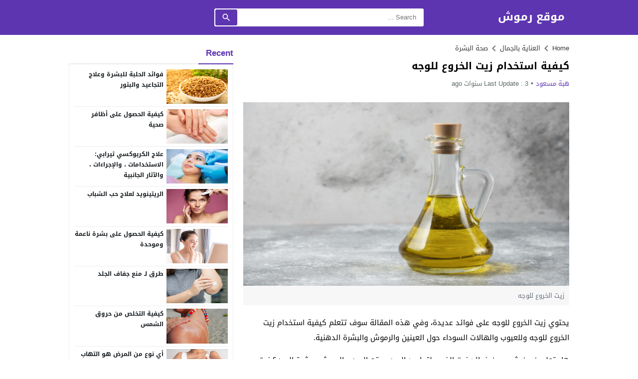

--- FILE ---
content_type: text/html; charset=UTF-8
request_url: https://rmooosh.net/%D8%B2%D9%8A%D8%AA-%D8%A7%D9%84%D8%AE%D8%B1%D9%88%D8%B9-%D9%84%D9%84%D9%88%D8%AC%D9%87/
body_size: 72421
content:
<!DOCTYPE html>
<html dir="rtl" lang="ar" prefix="og: https://ogp.me/ns#" class="w986">
<head><meta charset="UTF-8"><script type="a1e7d9be60fcdf17d25fd918-text/javascript">if(navigator.userAgent.match(/MSIE|Internet Explorer/i)||navigator.userAgent.match(/Trident\/7\..*?rv:11/i)){var href=document.location.href;if(!href.match(/[?&]nowprocket/)){if(href.indexOf("?")==-1){if(href.indexOf("#")==-1){document.location.href=href+"?nowprocket=1"}else{document.location.href=href.replace("#","?nowprocket=1#")}}else{if(href.indexOf("#")==-1){document.location.href=href+"&nowprocket=1"}else{document.location.href=href.replace("#","&nowprocket=1#")}}}}</script><script type="a1e7d9be60fcdf17d25fd918-text/javascript">class RocketLazyLoadScripts{constructor(){this.triggerEvents=["keydown","mousedown","mousemove","touchmove","touchstart","touchend","wheel"],this.userEventHandler=this._triggerListener.bind(this),this.touchStartHandler=this._onTouchStart.bind(this),this.touchMoveHandler=this._onTouchMove.bind(this),this.touchEndHandler=this._onTouchEnd.bind(this),this.clickHandler=this._onClick.bind(this),this.interceptedClicks=[],window.addEventListener("pageshow",(e=>{this.persisted=e.persisted})),window.addEventListener("DOMContentLoaded",(()=>{this._preconnect3rdParties()})),this.delayedScripts={normal:[],async:[],defer:[]},this.allJQueries=[]}_addUserInteractionListener(e){document.hidden?e._triggerListener():(this.triggerEvents.forEach((t=>window.addEventListener(t,e.userEventHandler,{passive:!0}))),window.addEventListener("touchstart",e.touchStartHandler,{passive:!0}),window.addEventListener("mousedown",e.touchStartHandler),document.addEventListener("visibilitychange",e.userEventHandler))}_removeUserInteractionListener(){this.triggerEvents.forEach((e=>window.removeEventListener(e,this.userEventHandler,{passive:!0}))),document.removeEventListener("visibilitychange",this.userEventHandler)}_onTouchStart(e){"HTML"!==e.target.tagName&&(window.addEventListener("touchend",this.touchEndHandler),window.addEventListener("mouseup",this.touchEndHandler),window.addEventListener("touchmove",this.touchMoveHandler,{passive:!0}),window.addEventListener("mousemove",this.touchMoveHandler),e.target.addEventListener("click",this.clickHandler),this._renameDOMAttribute(e.target,"onclick","rocket-onclick"))}_onTouchMove(e){window.removeEventListener("touchend",this.touchEndHandler),window.removeEventListener("mouseup",this.touchEndHandler),window.removeEventListener("touchmove",this.touchMoveHandler,{passive:!0}),window.removeEventListener("mousemove",this.touchMoveHandler),e.target.removeEventListener("click",this.clickHandler),this._renameDOMAttribute(e.target,"rocket-onclick","onclick")}_onTouchEnd(e){window.removeEventListener("touchend",this.touchEndHandler),window.removeEventListener("mouseup",this.touchEndHandler),window.removeEventListener("touchmove",this.touchMoveHandler,{passive:!0}),window.removeEventListener("mousemove",this.touchMoveHandler)}_onClick(e){e.target.removeEventListener("click",this.clickHandler),this._renameDOMAttribute(e.target,"rocket-onclick","onclick"),this.interceptedClicks.push(e),e.preventDefault(),e.stopPropagation(),e.stopImmediatePropagation()}_replayClicks(){window.removeEventListener("touchstart",this.touchStartHandler,{passive:!0}),window.removeEventListener("mousedown",this.touchStartHandler),this.interceptedClicks.forEach((e=>{e.target.dispatchEvent(new MouseEvent("click",{view:e.view,bubbles:!0,cancelable:!0}))}))}_renameDOMAttribute(e,t,n){e.hasAttribute&&e.hasAttribute(t)&&(event.target.setAttribute(n,event.target.getAttribute(t)),event.target.removeAttribute(t))}_triggerListener(){this._removeUserInteractionListener(this),"loading"===document.readyState?document.addEventListener("DOMContentLoaded",this._loadEverythingNow.bind(this)):this._loadEverythingNow()}_preconnect3rdParties(){let e=[];document.querySelectorAll("script[type=rocketlazyloadscript]").forEach((t=>{if(t.hasAttribute("src")){const n=new URL(t.src).origin;n!==location.origin&&e.push({src:n,crossOrigin:t.crossOrigin||"module"===t.getAttribute("data-rocket-type")})}})),e=[...new Map(e.map((e=>[JSON.stringify(e),e]))).values()],this._batchInjectResourceHints(e,"preconnect")}async _loadEverythingNow(){this.lastBreath=Date.now(),this._delayEventListeners(),this._delayJQueryReady(this),this._handleDocumentWrite(),this._registerAllDelayedScripts(),this._preloadAllScripts(),await this._loadScriptsFromList(this.delayedScripts.normal),await this._loadScriptsFromList(this.delayedScripts.defer),await this._loadScriptsFromList(this.delayedScripts.async);try{await this._triggerDOMContentLoaded(),await this._triggerWindowLoad()}catch(e){}window.dispatchEvent(new Event("rocket-allScriptsLoaded")),this._replayClicks()}_registerAllDelayedScripts(){document.querySelectorAll("script[type=rocketlazyloadscript]").forEach((e=>{e.hasAttribute("src")?e.hasAttribute("async")&&!1!==e.async?this.delayedScripts.async.push(e):e.hasAttribute("defer")&&!1!==e.defer||"module"===e.getAttribute("data-rocket-type")?this.delayedScripts.defer.push(e):this.delayedScripts.normal.push(e):this.delayedScripts.normal.push(e)}))}async _transformScript(e){return await this._littleBreath(),new Promise((t=>{const n=document.createElement("script");[...e.attributes].forEach((e=>{let t=e.nodeName;"type"!==t&&("data-rocket-type"===t&&(t="type"),n.setAttribute(t,e.nodeValue))})),e.hasAttribute("src")?(n.addEventListener("load",t),n.addEventListener("error",t)):(n.text=e.text,t());try{e.parentNode.replaceChild(n,e)}catch(e){t()}}))}async _loadScriptsFromList(e){const t=e.shift();return t?(await this._transformScript(t),this._loadScriptsFromList(e)):Promise.resolve()}_preloadAllScripts(){this._batchInjectResourceHints([...this.delayedScripts.normal,...this.delayedScripts.defer,...this.delayedScripts.async],"preload")}_batchInjectResourceHints(e,t){var n=document.createDocumentFragment();e.forEach((e=>{if(e.src){const i=document.createElement("link");i.href=e.src,i.rel=t,"preconnect"!==t&&(i.as="script"),e.getAttribute&&"module"===e.getAttribute("data-rocket-type")&&(i.crossOrigin=!0),e.crossOrigin&&(i.crossOrigin=e.crossOrigin),n.appendChild(i)}})),document.head.appendChild(n)}_delayEventListeners(){let e={};function t(t,n){!function(t){function n(n){return e[t].eventsToRewrite.indexOf(n)>=0?"rocket-"+n:n}e[t]||(e[t]={originalFunctions:{add:t.addEventListener,remove:t.removeEventListener},eventsToRewrite:[]},t.addEventListener=function(){arguments[0]=n(arguments[0]),e[t].originalFunctions.add.apply(t,arguments)},t.removeEventListener=function(){arguments[0]=n(arguments[0]),e[t].originalFunctions.remove.apply(t,arguments)})}(t),e[t].eventsToRewrite.push(n)}function n(e,t){let n=e[t];Object.defineProperty(e,t,{get:()=>n||function(){},set(i){e["rocket"+t]=n=i}})}t(document,"DOMContentLoaded"),t(window,"DOMContentLoaded"),t(window,"load"),t(window,"pageshow"),t(document,"readystatechange"),n(document,"onreadystatechange"),n(window,"onload"),n(window,"onpageshow")}_delayJQueryReady(e){let t=window.jQuery;Object.defineProperty(window,"jQuery",{get:()=>t,set(n){if(n&&n.fn&&!e.allJQueries.includes(n)){n.fn.ready=n.fn.init.prototype.ready=function(t){e.domReadyFired?t.bind(document)(n):document.addEventListener("rocket-DOMContentLoaded",(()=>t.bind(document)(n)))};const t=n.fn.on;n.fn.on=n.fn.init.prototype.on=function(){if(this[0]===window){function e(e){return e.split(" ").map((e=>"load"===e||0===e.indexOf("load.")?"rocket-jquery-load":e)).join(" ")}"string"==typeof arguments[0]||arguments[0]instanceof String?arguments[0]=e(arguments[0]):"object"==typeof arguments[0]&&Object.keys(arguments[0]).forEach((t=>{delete Object.assign(arguments[0],{[e(t)]:arguments[0][t]})[t]}))}return t.apply(this,arguments),this},e.allJQueries.push(n)}t=n}})}async _triggerDOMContentLoaded(){this.domReadyFired=!0,await this._littleBreath(),document.dispatchEvent(new Event("rocket-DOMContentLoaded")),await this._littleBreath(),window.dispatchEvent(new Event("rocket-DOMContentLoaded")),await this._littleBreath(),document.dispatchEvent(new Event("rocket-readystatechange")),await this._littleBreath(),document.rocketonreadystatechange&&document.rocketonreadystatechange()}async _triggerWindowLoad(){await this._littleBreath(),window.dispatchEvent(new Event("rocket-load")),await this._littleBreath(),window.rocketonload&&window.rocketonload(),await this._littleBreath(),this.allJQueries.forEach((e=>e(window).trigger("rocket-jquery-load"))),await this._littleBreath();const e=new Event("rocket-pageshow");e.persisted=this.persisted,window.dispatchEvent(e),await this._littleBreath(),window.rocketonpageshow&&window.rocketonpageshow({persisted:this.persisted})}_handleDocumentWrite(){const e=new Map;document.write=document.writeln=function(t){const n=document.currentScript,i=document.createRange(),r=n.parentElement;let o=e.get(n);void 0===o&&(o=n.nextSibling,e.set(n,o));const s=document.createDocumentFragment();i.setStart(s,0),s.appendChild(i.createContextualFragment(t)),r.insertBefore(s,o)}}async _littleBreath(){Date.now()-this.lastBreath>45&&(await this._requestAnimFrame(),this.lastBreath=Date.now())}async _requestAnimFrame(){return document.hidden?new Promise((e=>setTimeout(e))):new Promise((e=>requestAnimationFrame(e)))}static run(){const e=new RocketLazyLoadScripts;e._addUserInteractionListener(e)}}RocketLazyLoadScripts.run();</script>

<meta name="viewport" content="width=device-width,initial-scale=1,shrink-to-fit=no"> 
<meta name="Content-Type" content="text/html; charset=utf-8"> 
<meta http-equiv="X-UA-Compatible" content="IE=edge"> 
<link type="image/x-icon" href="https://rmooosh.net/wp-content/uploads/2022/10/R_logo.svg_.png" rel="shortcut icon"> 
<link rel='preconnect' href='https://cdn.jsdelivr.net/' crossorigin='anonymous'>
<link rel='preconnect' href='https://fonts.gstatic.com/' crossorigin='anonymous'>
<link rel='preconnect' href='https://adservice.google.com/' crossorigin='anonymous'>
<link rel='preconnect' href='https://googleads.g.doubleclick.net/' crossorigin='anonymous'>
<link rel='preconnect' href='https://www.googletagservices.com/' crossorigin='anonymous'>
<link rel='preconnect' href='https://tpc.googlesyndication.com/' crossorigin='anonymous'>

<!-- تحسين محرك البحث بواسطة رانك ماث - https://rankmath.com/ -->
<title>كيفية استخدام زيت الخروع للوجه موقع رموش</title>
<meta name="description" content="يحتوي زيت الخروع للوجه على فوائد عديدة، وفي هذه المقالة سوف تتعلم كيفية استخدام زيت الخروع للوجه وللعيوب والهالات السوداء حول العينين والرموش والبشرة الدهنية."/>
<meta name="robots" content="follow, index, max-snippet:-1, max-video-preview:-1, max-image-preview:large"/>
<link rel="canonical" href="https://rmooosh.net/%d8%b2%d9%8a%d8%aa-%d8%a7%d9%84%d8%ae%d8%b1%d9%88%d8%b9-%d9%84%d9%84%d9%88%d8%ac%d9%87/">
<meta property="og:locale" content="ar_AR">
<meta property="og:type" content="article">
<meta property="og:title" content="كيفية استخدام زيت الخروع للوجه موقع رموش">
<meta property="og:description" content="يحتوي زيت الخروع للوجه على فوائد عديدة، وفي هذه المقالة سوف تتعلم كيفية استخدام زيت الخروع للوجه وللعيوب والهالات السوداء حول العينين والرموش والبشرة الدهنية.">
<meta property="og:url" content="https://rmooosh.net/%d8%b2%d9%8a%d8%aa-%d8%a7%d9%84%d8%ae%d8%b1%d9%88%d8%b9-%d9%84%d9%84%d9%88%d8%ac%d9%87/">
<meta property="og:site_name" content="موقع رموش">
<meta property="article:publisher" content="https://www.facebook.com/profile.php?id=100086319228870">
<meta property="article:section" content="صحة البشرة">
<meta property="og:image" content="https://rmooosh.net/wp-content/uploads/2022/07/mm.png">
<meta property="og:image:secure_url" content="https://rmooosh.net/wp-content/uploads/2022/07/mm.png">
<meta property="og:image:width" content="722">
<meta property="og:image:height" content="481">
<meta property="og:image:alt" content="زيت الخروع للوجه">
<meta property="og:image:type" content="image/png">
<meta property="article:published_time" content="2022-08-08T00:09:37+03:00">
<meta name="twitter:card" content="summary_large_image">
<meta name="twitter:title" content="كيفية استخدام زيت الخروع للوجه موقع رموش">
<meta name="twitter:description" content="يحتوي زيت الخروع للوجه على فوائد عديدة، وفي هذه المقالة سوف تتعلم كيفية استخدام زيت الخروع للوجه وللعيوب والهالات السوداء حول العينين والرموش والبشرة الدهنية.">
<meta name="twitter:site" content="@qrmoooshq">
<meta name="twitter:creator" content="@qrmoooshq">
<meta name="twitter:image" content="https://rmooosh.net/wp-content/uploads/2022/07/mm.png">
<meta name="twitter:label1" content="كُتب بواسطة">
<meta name="twitter:data1" content="هبة مسعود">
<meta name="twitter:label2" content="مدة القراءة">
<meta name="twitter:data2" content="4 دقائق">
<script type="application/ld+json" class="rank-math-schema">{"@context":"https://schema.org","@graph":[{"@type":["Person","Organization"],"@id":"https://rmooosh.net/#person","name":"\u0631\u0628\u0649 \u0627\u062d\u0645\u062f","sameAs":["https://www.facebook.com/profile.php?id=100086319228870","https://twitter.com/qrmoooshq"]},{"@type":"WebSite","@id":"https://rmooosh.net/#website","url":"https://rmooosh.net","name":"\u0645\u0648\u0642\u0639 \u0631\u0645\u0648\u0634","publisher":{"@id":"https://rmooosh.net/#person"},"inLanguage":"ar"},{"@type":"ImageObject","@id":"https://rmooosh.net/wp-content/uploads/2022/07/mm.png","url":"https://rmooosh.net/wp-content/uploads/2022/07/mm.png","width":"722","height":"481","caption":"\u0632\u064a\u062a \u0627\u0644\u062e\u0631\u0648\u0639 \u0644\u0644\u0648\u062c\u0647","inLanguage":"ar"},{"@type":"BreadcrumbList","@id":"https://rmooosh.net/%d8%b2%d9%8a%d8%aa-%d8%a7%d9%84%d8%ae%d8%b1%d9%88%d8%b9-%d9%84%d9%84%d9%88%d8%ac%d9%87/#breadcrumb","itemListElement":[{"@type":"ListItem","position":"1","item":{"@id":"https://rmooosh.net","name":"Home"}},{"@type":"ListItem","position":"2","item":{"@id":"https://rmooosh.net/%d8%a7%d9%84%d8%b9%d9%86%d8%a7%d9%8a%d8%a9-%d8%a8%d8%a7%d9%84%d8%ac%d9%85%d8%a7%d9%84/%d8%b5%d8%ad%d8%a9-%d8%a7%d9%84%d8%a8%d8%b4%d8%b1%d8%a9/","name":"\u0635\u062d\u0629 \u0627\u0644\u0628\u0634\u0631\u0629"}},{"@type":"ListItem","position":"3","item":{"@id":"https://rmooosh.net/%d8%b2%d9%8a%d8%aa-%d8%a7%d9%84%d8%ae%d8%b1%d9%88%d8%b9-%d9%84%d9%84%d9%88%d8%ac%d9%87/","name":"\u0643\u064a\u0641\u064a\u0629 \u0627\u0633\u062a\u062e\u062f\u0627\u0645 \u0632\u064a\u062a \u0627\u0644\u062e\u0631\u0648\u0639 \u0644\u0644\u0648\u062c\u0647"}}]},{"@type":"WebPage","@id":"https://rmooosh.net/%d8%b2%d9%8a%d8%aa-%d8%a7%d9%84%d8%ae%d8%b1%d9%88%d8%b9-%d9%84%d9%84%d9%88%d8%ac%d9%87/#webpage","url":"https://rmooosh.net/%d8%b2%d9%8a%d8%aa-%d8%a7%d9%84%d8%ae%d8%b1%d9%88%d8%b9-%d9%84%d9%84%d9%88%d8%ac%d9%87/","name":"\u0643\u064a\u0641\u064a\u0629 \u0627\u0633\u062a\u062e\u062f\u0627\u0645 \u0632\u064a\u062a \u0627\u0644\u062e\u0631\u0648\u0639 \u0644\u0644\u0648\u062c\u0647 \u0645\u0648\u0642\u0639 \u0631\u0645\u0648\u0634","datePublished":"2022-08-08T00:09:37+03:00","dateModified":"2022-08-08T00:09:37+03:00","isPartOf":{"@id":"https://rmooosh.net/#website"},"primaryImageOfPage":{"@id":"https://rmooosh.net/wp-content/uploads/2022/07/mm.png"},"inLanguage":"ar","breadcrumb":{"@id":"https://rmooosh.net/%d8%b2%d9%8a%d8%aa-%d8%a7%d9%84%d8%ae%d8%b1%d9%88%d8%b9-%d9%84%d9%84%d9%88%d8%ac%d9%87/#breadcrumb"}},{"@type":"Person","@id":"https://rmooosh.net/author/hiba/","name":"\u0647\u0628\u0629 \u0645\u0633\u0639\u0648\u062f","url":"https://rmooosh.net/author/hiba/","image":{"@type":"ImageObject","@id":"https://secure.gravatar.com/avatar/bbd978a61002db0bd5783c7a848bf0370f80e0607245a81807b23a9e3d3ae755?s=96&amp;d=mm&amp;r=g","url":"https://secure.gravatar.com/avatar/bbd978a61002db0bd5783c7a848bf0370f80e0607245a81807b23a9e3d3ae755?s=96&amp;d=mm&amp;r=g","caption":"\u0647\u0628\u0629 \u0645\u0633\u0639\u0648\u062f","inLanguage":"ar"}},{"@type":"BlogPosting","headline":"\u0643\u064a\u0641\u064a\u0629 \u0627\u0633\u062a\u062e\u062f\u0627\u0645 \u0632\u064a\u062a \u0627\u0644\u062e\u0631\u0648\u0639 \u0644\u0644\u0648\u062c\u0647 \u0645\u0648\u0642\u0639 \u0631\u0645\u0648\u0634","keywords":"\u0632\u064a\u062a \u0627\u0644\u062e\u0631\u0648\u0639 \u0644\u0644\u0648\u062c\u0647","datePublished":"2022-08-08T00:09:37+03:00","dateModified":"2022-08-08T00:09:37+03:00","articleSection":"\u0635\u062d\u0629 \u0627\u0644\u0628\u0634\u0631\u0629","author":{"@id":"https://rmooosh.net/author/hiba/","name":"\u0647\u0628\u0629 \u0645\u0633\u0639\u0648\u062f"},"publisher":{"@id":"https://rmooosh.net/#person"},"description":"\u064a\u062d\u062a\u0648\u064a \u0632\u064a\u062a \u0627\u0644\u062e\u0631\u0648\u0639 \u0644\u0644\u0648\u062c\u0647 \u0639\u0644\u0649 \u0641\u0648\u0627\u0626\u062f \u0639\u062f\u064a\u062f\u0629\u060c \u0648\u0641\u064a \u0647\u0630\u0647 \u0627\u0644\u0645\u0642\u0627\u0644\u0629 \u0633\u0648\u0641 \u062a\u062a\u0639\u0644\u0645 \u0643\u064a\u0641\u064a\u0629 \u0627\u0633\u062a\u062e\u062f\u0627\u0645 \u0632\u064a\u062a \u0627\u0644\u062e\u0631\u0648\u0639 \u0644\u0644\u0648\u062c\u0647 \u0648\u0644\u0644\u0639\u064a\u0648\u0628 \u0648\u0627\u0644\u0647\u0627\u0644\u0627\u062a \u0627\u0644\u0633\u0648\u062f\u0627\u0621 \u062d\u0648\u0644 \u0627\u0644\u0639\u064a\u0646\u064a\u0646 \u0648\u0627\u0644\u0631\u0645\u0648\u0634 \u0648\u0627\u0644\u0628\u0634\u0631\u0629 \u0627\u0644\u062f\u0647\u0646\u064a\u0629.","name":"\u0643\u064a\u0641\u064a\u0629 \u0627\u0633\u062a\u062e\u062f\u0627\u0645 \u0632\u064a\u062a \u0627\u0644\u062e\u0631\u0648\u0639 \u0644\u0644\u0648\u062c\u0647 \u0645\u0648\u0642\u0639 \u0631\u0645\u0648\u0634","@id":"https://rmooosh.net/%d8%b2%d9%8a%d8%aa-%d8%a7%d9%84%d8%ae%d8%b1%d9%88%d8%b9-%d9%84%d9%84%d9%88%d8%ac%d9%87/#richSnippet","isPartOf":{"@id":"https://rmooosh.net/%d8%b2%d9%8a%d8%aa-%d8%a7%d9%84%d8%ae%d8%b1%d9%88%d8%b9-%d9%84%d9%84%d9%88%d8%ac%d9%87/#webpage"},"image":{"@id":"https://rmooosh.net/wp-content/uploads/2022/07/mm.png"},"inLanguage":"ar","mainEntityOfPage":{"@id":"https://rmooosh.net/%d8%b2%d9%8a%d8%aa-%d8%a7%d9%84%d8%ae%d8%b1%d9%88%d8%b9-%d9%84%d9%84%d9%88%d8%ac%d9%87/#webpage"}}]}</script>
<!-- /إضافة تحسين محركات البحث لووردبريس Rank Math -->

<link rel="preload" as="font" href="https://cdn.jsdelivr.net/npm/mw-fonts@0.0.2/droidarabickufi/DroidKufi-Regular.woff2" type="font/woff2" crossorigin="anonymous">
<link rel="preload" as="font" href="https://cdn.jsdelivr.net/npm/mw-fonts@0.0.2/droidarabickufi/DroidKufi-Bold.woff2" type="font/woff2" crossorigin="anonymous">
	<style>
	@font-face {
	  font-family: 'Droid Arabic Kufi';
	  font-style: normal;
	  font-weight: 400;
	  font-display:swap;
	  src: url(https://cdn.jsdelivr.net/npm/mw-fonts@0.0.2/droidarabickufi/DroidKufi-Regular.eot);
	  src: url(https://cdn.jsdelivr.net/npm/mw-fonts@0.0.2/droidarabickufi/DroidKufi-Regular.eot?#iefix) format('embedded-opentype'),
		   url(https://cdn.jsdelivr.net/npm/mw-fonts@0.0.2/droidarabickufi/DroidKufi-Regular.woff2) format('woff2'),
		   url(https://cdn.jsdelivr.net/npm/mw-fonts@0.0.2/droidarabickufi/DroidKufi-Regular.woff) format('woff'),
		   url(https://cdn.jsdelivr.net/npm/mw-fonts@0.0.2/droidarabickufi/DroidKufi-Regular.ttf) format('truetype');
	}
	@font-face {
	  font-family: 'Droid Arabic Kufi';
	  font-style: normal;
	  font-weight: 700;
	  font-display:swap;
	  src: url(https://cdn.jsdelivr.net/npm/mw-fonts@0.0.2/droidarabickufi/DroidKufi-Bold.eot);
	  src: url(https://cdn.jsdelivr.net/npm/mw-fonts@0.0.2/droidarabickufi/DroidKufi-Bold.eot?#iefix) format('embedded-opentype'),
		   url(https://cdn.jsdelivr.net/npm/mw-fonts@0.0.2/droidarabickufi/DroidKufi-Bold.woff2) format('woff2'),
		   url(https://cdn.jsdelivr.net/npm/mw-fonts@0.0.2/droidarabickufi/DroidKufi-Bold.woff) format('woff'),
		   url(https://cdn.jsdelivr.net/npm/mw-fonts@0.0.2/droidarabickufi/DroidKufi-Bold.ttf) format('truetype');
	}
	</style>
			<!-- This site uses the Google Analytics by MonsterInsights plugin v9.11.1 - Using Analytics tracking - https://www.monsterinsights.com/ -->
		<!-- Note: MonsterInsights is not currently configured on this site. The site owner needs to authenticate with Google Analytics in the MonsterInsights settings panel. -->
					<!-- No tracking code set -->
				<!-- / Google Analytics by MonsterInsights -->
		<style id='wp-img-auto-sizes-contain-inline-css'>
img:is([sizes=auto i],[sizes^="auto," i]){contain-intrinsic-size:3000px 1500px}
/*# sourceURL=wp-img-auto-sizes-contain-inline-css */
</style>
<style id='classic-theme-styles-inline-css'>
/*! This file is auto-generated */
.wp-block-button__link{color:#fff;background-color:#32373c;border-radius:9999px;box-shadow:none;text-decoration:none;padding:calc(.667em + 2px) calc(1.333em + 2px);font-size:1.125em}.wp-block-file__button{background:#32373c;color:#fff;text-decoration:none}
/*# sourceURL=/wp-includes/css/classic-themes.min.css */
</style>
<style> 
/*
Theme Name: LightMag
Theme URI: https://store.mwordpress.net/item/lightmag-responsive-wordpress-news-magazine-theme/
Author URI: https://www.mwordpress.net
Description: Premium News/Magazine Wordpress theme by Mouad Achemli.
Author: Mouad Achemli
Version: 7.0.4
License: license purchased
License URI: https://store.mwordpress.net/license-details/
Tags:news,microformats,one-column,two-columns,three-columns,right-sidebar,left-sidebar,block-patterns,block-styles,custom-background,custom-colors,custom-logo,translation-ready,rtl-language-support,featured-images,footer-widgets,theme-options
Text Domain: lightmag
*/
main{display:block}h1{font-size:2em;margin:.67em 0}hr{box-sizing:content-box;height:0;overflow:visible;clear:both;margin:20px 0;border:0;border-top:1px solid #ddd;width:100%}abbr[title]{border-bottom:0;text-decoration:underline;text-decoration:underline dotted}b,strong{font-weight:bolder}code,kbd,samp{font-family:monospace,monospace;font-size:1em}small{font-size:80%}sub,sup{font-size:75%;line-height:0;position:relative;vertical-align:baseline}sub{bottom:-.25em}sup{top:-.5em}img{border-style:none}button,input,optgroup,select,textarea{font-family:inherit;font-size:100%;line-height:1.15;margin:0}button,input{overflow:visible}button,select{text-transform:none}button,[type="button"],[type="reset"],[type="submit"]{-webkit-appearance:button}button::-moz-focus-inner,[type="button"]::-moz-focus-inner,[type="reset"]::-moz-focus-inner,[type="submit"]::-moz-focus-inner{border-style:none;padding:0}button:-moz-focusring,[type="button"]:-moz-focusring,[type="reset"]:-moz-focusring,[type="submit"]:-moz-focusring{outline:1px dotted ButtonText}fieldset{padding:0;margin:0;border:0;min-width:0}legend{box-sizing:border-box;color:inherit;display:block;width:100%;max-width:100%;padding:0;white-space:normal;margin-bottom:20px;font-size:21px;line-height:inherit;color:#161B1E;border:0;border-bottom:1px solid #e5e5e5}progress{vertical-align:baseline}textarea{overflow:auto}[type="checkbox"],[type="radio"]{box-sizing:border-box;padding:0}[type="number"]::-webkit-inner-spin-button,[type="number"]::-webkit-outer-spin-button{height:auto}[type="search"]{-webkit-appearance:textfield;outline-offset:-2px}[type="search"]::-webkit-search-decoration{-webkit-appearance:none}::-webkit-file-upload-button{-webkit-appearance:button;font:inherit}details{display:block}summary{display:list-item}template{display:none}[hidden]{display:none}table{border-collapse:collapse;border-spacing:0;background-color:transparent}th{text-align:left}label{display:inline-block;max-width:100%;margin-bottom:5px;font-weight:700}input[type="search"]{-webkit-box-sizing:border-box;-moz-box-sizing:border-box;box-sizing:border-box}input[type="radio"],input[type="checkbox"]{margin:4px 0 0;line-height:normal}input[type="file"]{display:block}input[type="range"]{display:block;width:100%}select[multiple],select[size]{height:auto}input[type="file"]:focus,input[type="radio"]:focus,input[type="checkbox"]:focus{outline:thin dotted;outline:5px auto -webkit-focus-ring-color;outline-offset:-2px}output{display:block;padding-top:7px;font-size:14px;line-height:1.42857143;color:#555}.rtl th{text-align:right}.center-block{display:block;margin-left:auto;margin-right:auto}.pull-right{float:right!important}.pull-left{float:left!important}.hide{display:none!important}.show{display:block!important}.invisible{visibility:hidden}.text-hide{color:transparent;text-shadow:none;background-color:transparent;border:0}.hidden{display:none!important;visibility:hidden!important}.affix{position:fixed;-webkit-transform:translate3d(0,0,0);transform:translate3d(0,0,0)}.sr-only{position:absolute;width:1px;height:1px;margin:-1px;padding:0;overflow:hidden;clip:rect(0,0,0,0);border:0}.sr-only-focusable:active,.sr-only-focusable:focus{position:static;width:auto;height:auto;margin:0;overflow:visible;clip:auto}
/* 
 * Theme CSS 
 *
*/
html{-webkit-box-sizing:border-box;-moz-box-sizing:border-box;box-sizing:border-box;overflow-x:hidden}
*,*:before,*:after{-webkit-box-sizing:inherit;-moz-box-sizing:inherit;box-sizing:inherit}
*{border:0 none;margin:0;padding:0;outline:medium none}
body{margin:0!important;padding:0!important;}
a{text-decoration:none}
a:focus{outline:none}
a,div,svg {-webkit-tap-highlight-color:transparent}
figure{margin:0;padding:0}
p{word-break:break-word;word-wrap:break-word}
svg {vertical-align:middle}
#header,#footer{position:relative;padding:0}
#fb-root{display:none}
.meta-hidden{display:none}
.form-control{padding:10px 15px !important}
.mm-remove{
	-webkit-transform:translateX(-100%);
	-moz-transform: translateX(-100%);
	-ms-transform: translateX(-100%);
	-o-transform: translateX(-100%);
	transform: translateX(-100%);
}
.rtl .mm-remove{
	-webkit-transform:translateX(100%);
	-moz-transform: translateX(100%);
	-ms-transform: translateX(100%);
	-o-transform: translateX(100%);
	transform: translateX(100%);
}
/* 
 * Clearfix and Container
 *
*/
.row:before,
.row:after,
.row:after,
.container:before,
.container:after{content:'.';display:block;font-size:0;height:0;line-height:0;overflow:hidden;visibility:hidden;width:0}
.container:after{clear:both}
.clearfix:before,
.clearfix:after {display:table;content:" "}
.clearfix:after {clear:both}
.clear{clear:both;display:block;height:0;overflow:hidden;visibility:hidden;width:0}
/* 
 * Container
 *
*/
.container{
	padding-left:10px;
	padding-right:10px;
	margin:0 auto;
}
.container-white{
	background-color:#fff
}
.dark .container-white {
    background-color:#161B1E;
	color:#fff;
}

.container-trans .container-white{
	background-color:transparent
}
.container-trans.dark .container-white {
    background-color:transparent;
}

.w1170 .container{
	width:1190px
}
.w986 .container{
	width:1024px
}
@media only screen and (max-width:1219px){
	.container{
		width:1006px!important
	}
}
@media only screen and (max-width:986px) and (min-width:768px){
	.container{
		width:91%!important
	}
}
@media only screen and (max-width:767px) and (min-width:560px){
	.container{
		width:96%!important
	}
}
@media only screen and (max-width:559px){
	.container{
		width:100%!important;
	}
}

/*
 * Main Div
*/
#main{
	position:relative;
	z-index:0;
	width:100%;
	padding:15px 0 20px
}
.main-sub{
	position:relative;
	z-index:0;
	width:100%
}
.main-grid-css {
	display:flex;
	flex-direction:row;
	-webkit-box-orient:horizontal;
	-webkit-box-direction:normal;
	-webkit-flex-direction:row;
	-ms-flex-direction:row;
}
.w986 #main.main-grid-css,
.w986 .main-sub.main-grid-css{
	max-width:1004px
}
.main-block-css,
.single-full .main-grid-css,
.recent-full-width .main-grid-css,
.page-template-cse-fw  .main-grid-css,
.page-template-archive  .main-grid-css,
.page-template-full .main-grid-css,
.page-template-full-2  .main-grid-css,
.category-fullwidth .main-grid-css {
	display:block;
}
@media only screen and (max-width:986px){
	.main-grid-css,
	.main-block-css,
	.single-full .main-grid-css,
	.page-template-cse-fw  .main-grid-css,
	.page-template-archive  .main-grid-css,
	.page-template-full .main-grid-css,
	.page-template-full-2  .main-grid-css,
	.category-fullwidth .main-grid-css{
		display:block
	}
}
/*
 * Sidebar & Content
 *
*/
#content,
.sidebar {
	position:relative;
	z-index:0;
	vertical-align:top
}
#content {
	-webkit-box-ordinal-group: 2;
	-webkit-order: 1;
	-ms-flex-order: 1;
	order: 1;
	margin:0
}
.sidebar {
	-webkit-box-ordinal-group: 3;
	-webkit-order: 2;
	-ms-flex-order: 2;
	order: 2;
	margin:0 0 0 20px
}
.rtl #content {
	margin:0
}
.rtl .sidebar {
	margin:0 20px 0 0
}
@media only screen and (max-width:986px){
	#content,.sidebar {
		margin:0 0 10px;
		display:block
	}
	.rtl #content,.rtl .sidebar {
		margin:0 0 10px
	}
}
/*
 * Full-width Content
 *
*/
.recent-full-width #content,
.category-fullwidth #content,
.rtl.recent-full-width #content,
.rtl.category-fullwidth #content{
	width:100%!important;
	margin:0 0 10px
}
.w1170 .single-full #content,
.w1170 .page-template-cse-fw  #content,
.w1170 .page-template-archive  #content,
.w1170 .page-template-full  #content,
.w1170 .page-template-full-2  #content,
.w1170.rtl.single-full #content,
.w1170.rtl.page-template-cse-fw  #content,
.w1170.rtl.page-template-archive  #content,
.w1170.rtl.page-template-full  #content,
.w1170.rtl.page-template-full-2  #content{
	width:100%!important;
	margin:0 auto 10px
}
.w986 .single-full #content,
.w986 .page-template-cse-fw  #content,
.w986 .page-template-archive  #content,
.w986 .page-template-full  #content,
.w986 .page-template-full-2  #content,
.w986 .rtl.single-full #content,
.w986 .rtl.page-template-cse-fw  #content,
.w986 .rtl.page-template-archive  #content,
.w986 .rtl.page-template-full  #content,
.w986 .rtl.page-template-full-2  #content{
	width:100%!important;
	margin:0 auto 10px
}
/*
 * Content & Sidebar
 *
 * Width Sizes
 *
 *
*/
.w1170 #content{width:780px}
.w986  #content{width:654px}
.w1170 .sidebar{width:370px}
.w986 .sidebar{width:330px}
@media only screen and (max-width:1219px){
	#content{
		width:654px!important
	}
	.sidebar{
		width:330px!important
	}
}
@media only screen and (max-width:986px){
	#content{
		z-index:555
	}
}
@media only screen and (max-width:986px) and (min-width:768px){
	#content,
	.sidebar{
		width:100%!important
	}
}
@media only screen and (max-width:767px) and (min-width:560px){
	#content,
	.sidebar{
		width:100%!important
	}
}
@media only screen and (max-width:559px){
	#content,
	.sidebar{
		width:100%!important
	}
}
/* 
 * Time & Date
*/
span.time,
span.date{text-transform:capitalize}
/*
 * Skins Colors
 *
*/
.skin1-background{background-color:#5E35B1}
.skin1-border{border-bottom:2px solid #5E35B1!important}
.skin1-border-top{border-top:2px solid #5E35B1!important}
.skin1-color{color:#5E35B1!important}
.skin1-color svg{fill:#5E35B1!important}
.skin1-color a{color:#5E35B1!important}
.skin1-hover a:hover{color:#5E35B1!important}
	.dark .skin1-color{color:#9B7FD6!important}
	.dark .skin1-color svg{fill:#9B7FD6!important}
	.dark .skin1-color a{color:#9B7FD6!important}
	.dark .skin1-hover a:hover{color:#9B7FD6!important}
	
.skin2-background{background-color:#303F9F}
.skin2-border{border-bottom:2px solid #303F9F!important}
.skin2-border-top{border-top:2px solid #303F9F!important}
.skin2-color{color:#303F9F!important}
.skin2-color svg{fill:#303F9F!important}
.skin2-color a{color:#303F9F!important}
.skin2-hover a:hover{color:#303F9F!important}
	.dark .skin2-color{color:#6B7ED1!important}
	.dark .skin2-color svg{fill:#6B7ED1!important}
	.dark .skin2-color a{color:#6B7ED1!important}
	.dark .skin2-hover a:hover{color:#6B7ED1!important}
	
.skin3-background{background-color:#c6007e}
.skin3-border{border-bottom:2px solid #c6007e!important}
.skin3-border-top{border-top:2px solid #c6007e!important}
.skin3-color{color:#c6007e!important}
.skin3-color svg{fill:#c6007e!important}
.skin3-color a{color:#c6007e!important}
.skin3-hover a:hover{color:#c6007e!important}
	.dark .skin3-color{color:#FF00A0!important}
	.dark .skin3-color svg{fill:#FF00A0!important}
	.dark .skin3-color a{color:#FF00A0!important}
	.dark .skin3-hover a:hover{color:#FF00A0!important}
	
.skin4-background{background-color:#158482}
.skin4-border{border-bottom:2px solid #158482!important}
.skin4-border-top{border-top:2px solid #158482!important}
.skin4-color{color:#158482!important}
.skin4-color svg{fill:#158482!important}
.skin4-color a{color:#158482!important}
.skin4-hover a:hover{color:#158482!important}
	.dark .skin4-color{color:#199592!important}
	.dark .skin4-color svg{fill:#199592!important}
	.dark .skin4-color a{color:#199592!important}
	.dark .skin4-hover a:hover{color:#199592!important}
	
.skin5-background{background-color:#bf152c}
.skin5-border{border-bottom:2px solid #bf152c!important}
.skin5-border-top{border-top:2px solid #bf152c!important}
.skin5-color{color:#bf152c!important}
.skin5-color svg{fill:#bf152c!important}
.skin5-color a{color:#bf152c!important}
.skin5-hover a:hover{color:#bf152c!important}
	.dark .skin5-color{color:#EC5569!important}
	.dark .skin5-color svg{fill:#EC5569!important}
	.dark .skin5-color a{color:#EC5569!important}
	.dark .skin5-hover a:hover{color:#EC5569!important}
	
.skin6-background{background-color:#2962FF}
.skin6-border{border-bottom:2px solid #2962FF!important}
.skin6-border-top{border-top:2px solid #2962FF!important}
.skin6-color{color:#2962FF!important}
.skin6-color svg{fill:#2962FF!important}
.skin6-color a{color:#2962FF!important}
.skin6-hover a:hover{color:#2962FF!important}
	.dark .skin6-color{color:#6690FF!important}
	.dark .skin6-color svg{fill:#6690FF!important}
	.dark .skin6-color a{color:#6690FF!important}
	.dark .skin6-hover a:hover{color:#6690FF!important}
	
.skin7-background{background-color:#6D4C41}
.skin7-border{border-bottom:2px solid #6D4C41!important}
.skin7-border-top{border-top:2px solid #6D4C41!important}
.skin7-color{color:#6D4C41!important}
.skin7-color svg{fill:#6D4C41!important}
.skin7-color a{color:#6D4C41!important}
.skin7-hover a:hover{color:#6D4C41!important}
	.dark .skin7-color{color:#A6786D!important}
	.dark .skin7-color svg{fill:#A6786D!important}
	.dark .skin7-color a{color:#A6786D!important}
	.dark .skin7-hover a:hover{color:#A6786D!important}
/*
 * Ads Class
 *
 * Show and Hide by Screen width
 *
*/
.screen-ms{display:none!important;}
.screen-m{display:none!important}
.screen-s{display:none!important}
.screen-lo{display:none}
@media only screen and (max-width:986px) and (min-width:768px){
	.screen-ls{display:none!important}
	.screen-ms{display:inherit!important;white-space:normal}
	.screen-l{display:none!important}
	.screen-m{display:inherit!important;white-space:normal}
	.screen-s{display:none!important}
	.screen-lo{display:none}
}
@media only screen and (max-width:767px){
	.screen-lm{display:none!important}
	.screen-ls{display:inherit!important;white-space:normal}
	.screen-ms{display:inherit!important;white-space:normal}
	.screen-l{display:none!important}
	.screen-m{display:none!important}
	.screen-s{display:inherit!important;white-space:normal}
	.screen-lo{display:none}
}
/* 
 * background transparent
*/
.bg-trans{background-color:transparent;background-position:0 0;background-repeat:repeat;background-image:url([data-uri])}
.bg-trans-2{background:rgba(0, 0, 0, 0) -moz-linear-gradient(to bottom, rgba(0, 0, 0, 0) 0px, rgba(0, 0, 0, 0.99) 95%) repeat scroll 0 0;background:rgba(0, 0, 0, 0) -webkit-linear-gradient(to bottom, rgba(0, 0, 0, 0) 0px, rgba(0, 0, 0, 0.99) 95%) repeat scroll 0 0;background:rgba(0, 0, 0, 0) linear-gradient(to bottom, rgba(0, 0, 0, 0) 0px, rgba(0, 0, 0, 0.99) 95%) repeat scroll 0 0;filter:progid:DXImageTransform.Microsoft.gradient( startColorstr='#00000000', endColorstr='#a6000000',GradientType=0);}
/* 
 * Duration
*/
.duration{border-radius:3px;bottom:5px;color:#fff;display:table;font-size:small;height:14px;left:5px;padding:3px 6px;position:absolute;vertical-align:top;background-color:transparent;background-position:0 0;background-repeat:repeat;background-image:url([data-uri])}
/* 
 * Play Video Icon
*/
.play-vid{background-color:#333;border-radius:4px;box-shadow:0 0 30px rgba(0,0,0,0.6);cursor:pointer;display:block!important;height:30px;opacity:0.8;position:absolute;width:40px;z-index:1}
.play-vid:before{border-color:transparent transparent transparent #fff;border-style:solid;border-width:8px 0 8px 14px;content:"";cursor:pointer;position:absolute}
.play-vid,
.play-vid:before{left:50%;top:50%;transform:translate3d(-50%,-50%,0)}
/* 
 * Responsive Images
 *
*/
.img-responsive{display:block;height:auto;max-width:100%}
/* 
 * Center Elements
 *
*/
.block-div{line-height:0!important;margin-bottom:0px!important;padding:0!important;text-align:center!important;white-space:nowrap;width:100%}
.block-div:before{content:'';display:inline-block;height:auto;vertical-align:middle;margin-right:-0.35em;}
.centered{display:inline-block!important;line-height:0!important;margin:0!important;padding:0!important;vertical-align:middle}
/*
 * Responsive Google Map
 *
*/
.google-maps{position:relative;padding-bottom:75%;height:0;margin-bottom:5px;overflow:hidden}
.google-maps iframe{position:absolute;top:0;left:0;width:100%!important;height:100%!important}
/*
 * Responsive Video
 *
*/
.video{float:left;margin-bottom:15px;width:100%;margin:0 0 20px}
.rtl .video{float:right}
.vi-responsive{background-color:#f3f3f3;height:0;overflow:hidden;padding-bottom:56.25%;position:relative;width:100%}
.dark .vi-responsive{background-color:#272F34}
.vi-responsive iframe{height:100%!important;left:0;position:absolute;top:0;width:100%!important}
.vi-responsive .play{cursor:pointer;display:block!important;height:61px;opacity:0.8;position:absolute;width:87px;z-index:1}
.vi-responsive .play{left:50%;top:50%;transform:translate3d(-50%,-50%,0)}
.vi-responsive .play-icon {background-size:80px 80px;width:80px;height:80px;background-repeat:no-repeat}
.yt-light .img-responsive{object-fit:cover}
.vi-responsive .cover{-webkit-filter:brightness(75%);content:'';display:block;position:absolute;top:0;background-position:top;background-repeat:repeat-x;height:100%;padding-bottom:50px;width:100%;transition:all .2s cubic-bezier(0,0,0.2,1);background-position:center center;background-size:cover}
.vi-responsive .cover:hover{-webkit-filter:brightness(100%);cursor:pointer}
.vi-responsive .play:hover + .cover{-webkit-filter:brightness(100%)}
@media only screen and (max-width:400px) {
	.vi-responsive .play {width:67px;}
	.vi-responsive .play-icon {background-size:60px 60px;width:60px;height:60px;}
}
/*
 * Prevent auto adsense in some divs
 *
*/
.naa .google-auto-placed{display:none !important}
/*
 * Global
 *
 * Animation Loading
 *
*/
@-webkit-keyframes sk-scaleout{0%{-webkit-transform:scale(0)}100%{-webkit-transform:scale(1.0);opacity:0}}
@keyframes sk-scaleout{0%{-webkit-transform:scale(0);transform:scale(0)} 100% {-webkit-transform:scale(1.0);transform:scale(1.0);opacity:0}}
/*
 * Global
 *
 * Content
 *
*/
.content-width,
.content-width-full{width:100%;padding:0;margin:0 auto 15px;overflow:hidden}
/*
 * Archive : Title
*/
.archive-typography h1.title{font-size:22px;margin:15px 0 10px;padding:0 0 10px;border-bottom:1px solid #e9edf0}
.dark .archive-typography h1.title{border-color:#272F34}
/*
 * Archive : No Posts
*/
.empty-category {height:400px;text-align:center;padding:0;vertical-align:middle;display:inline-block;width:100%;position:relative}
.empty-category span{position:absolute;-ms-transform:translate3d(-50%,-50%,0);transform:translate3d(-50%,-50%,0);left:50%;top:50%;width:100%}
/*
 * Icons Svg
 *
*/
.svg-i{background-repeat:no-repeat}
.svg-gallery-i {background-image:url("data:image/svg+xml,%3Csvg xmlns='http://www.w3.org/2000/svg' viewBox='0 0 24 24' style='fill:%23fff'%3E%3Cpath d='M7,15L11.5,9L15,13.5L17.5,10.5L21,15M22,4H14L12,2H6A2,2 0 0,0 4,4V16A2,2 0 0,0 6,18H22A2,2 0 0,0 24,16V6A2,2 0 0,0 22,4M2,6H0V11H0V20A2,2 0 0,0 2,22H20V20H2V6Z'%3E%3C/path%3E%3C/svg%3E");}
.svg-gallery-s46 {background-size:46px 46px;width:46px;height:46px}
.svg-gallery-s36 {background-size:36px 36px;width:36px;height:36px}
.svg-video-i {background-image:url("data:image/svg+xml,%3Csvg xmlns='http://www.w3.org/2000/svg' style='fill:%23fff;' viewBox='0 0 512 512'%3E%3Cpath d='M256 0C114.833 0 0 114.844 0 256s114.833 256 256 256 256-114.844 256-256S397.167 0 256 0zm0 490.667C126.604 490.667 21.333 385.396 21.333 256S126.604 21.333 256 21.333 490.667 126.604 490.667 256 385.396 490.667 256 490.667z'/%3E%3Cpath d='M357.771 247.031l-149.333-96c-3.271-2.135-7.5-2.25-10.875-.396C194.125 152.51 192 156.094 192 160v192c0 3.906 2.125 7.49 5.563 9.365 1.583.865 3.354 1.302 5.104 1.302 2 0 4.021-.563 5.771-1.698l149.333-96c3.042-1.958 4.896-5.344 4.896-8.969s-1.854-7.01-4.896-8.969zm-144.438 85.427V179.542L332.271 256l-118.938 76.458z'/%3E%3C/svg%3E%0A");}
.svg-video-s36 {background-size:36px 36px;width:36px;height:36px}
.svg-video-s46 {background-size:46px 46px;width:46px;height:46px}
.svg-video-s60 {background-size:60px 60px;width:60px;height:60px}
.svg-facebook-i {background-image:url("data:image/svg+xml,%3Csvg xmlns='http://www.w3.org/2000/svg' viewBox='0 0 24 24' style='fill:%23fff'%3E%3Cpath d='M12 2.04C6.5 2.04 2 6.53 2 12.06C2 17.06 5.66 21.21 10.44 21.96V14.96H7.9V12.06H10.44V9.85C10.44 7.34 11.93 5.96 14.22 5.96C15.31 5.96 16.45 6.15 16.45 6.15V8.62H15.19C13.95 8.62 13.56 9.39 13.56 10.18V12.06H16.34L15.89 14.96H13.56V21.96A10 10 0 0 0 22 12.06C22 6.53 17.5 2.04 12 2.04Z'%3E%3C/path%3E%3C/svg%3E")}
.svg-twitter-i {background-image:url("data:image/svg+xml,%3Csvg xmlns='http://www.w3.org/2000/svg' viewBox='0 0 24 24' style='fill:%23fff'%3E%3Cpath d='M22.46,6C21.69,6.35 20.86,6.58 20,6.69C20.88,6.16 21.56,5.32 21.88,4.31C21.05,4.81 20.13,5.16 19.16,5.36C18.37,4.5 17.26,4 16,4C13.65,4 11.73,5.92 11.73,8.29C11.73,8.63 11.77,8.96 11.84,9.27C8.28,9.09 5.11,7.38 3,4.79C2.63,5.42 2.42,6.16 2.42,6.94C2.42,8.43 3.17,9.75 4.33,10.5C3.62,10.5 2.96,10.3 2.38,10C2.38,10 2.38,10 2.38,10.03C2.38,12.11 3.86,13.85 5.82,14.24C5.46,14.34 5.08,14.39 4.69,14.39C4.42,14.39 4.15,14.36 3.89,14.31C4.43,16 6,17.26 7.89,17.29C6.43,18.45 4.58,19.13 2.56,19.13C2.22,19.13 1.88,19.11 1.54,19.07C3.44,20.29 5.7,21 8.12,21C16,21 20.33,14.46 20.33,8.79C20.33,8.6 20.33,8.42 20.32,8.23C21.16,7.63 21.88,6.87 22.46,6Z'%3E%3C/path%3E%3C/svg%3E")}
.svg-youtube-i {background-image:url("data:image/svg+xml,%3Csvg xmlns='http://www.w3.org/2000/svg' viewBox='0 0 24 24' style='fill:%23fff'%3E%3Cpath d='M10,15L15.19,12L10,9V15M21.56,7.17C21.69,7.64 21.78,8.27 21.84,9.07C21.91,9.87 21.94,10.56 21.94,11.16L22,12C22,14.19 21.84,15.8 21.56,16.83C21.31,17.73 20.73,18.31 19.83,18.56C19.36,18.69 18.5,18.78 17.18,18.84C15.88,18.91 14.69,18.94 13.59,18.94L12,19C7.81,19 5.2,18.84 4.17,18.56C3.27,18.31 2.69,17.73 2.44,16.83C2.31,16.36 2.22,15.73 2.16,14.93C2.09,14.13 2.06,13.44 2.06,12.84L2,12C2,9.81 2.16,8.2 2.44,7.17C2.69,6.27 3.27,5.69 4.17,5.44C4.64,5.31 5.5,5.22 6.82,5.16C8.12,5.09 9.31,5.06 10.41,5.06L12,5C16.19,5 18.8,5.16 19.83,5.44C20.73,5.69 21.31,6.27 21.56,7.17Z'%3E%3C/path%3E%3C/svg%3E")}
.svg-instagram-i {background-image:url("data:image/svg+xml,%3Csvg xmlns='http://www.w3.org/2000/svg' viewBox='0 0 24 24' style='fill:%23fff'%3E%3Cpath d='M7.8,2H16.2C19.4,2 22,4.6 22,7.8V16.2A5.8,5.8 0 0,1 16.2,22H7.8C4.6,22 2,19.4 2,16.2V7.8A5.8,5.8 0 0,1 7.8,2M7.6,4A3.6,3.6 0 0,0 4,7.6V16.4C4,18.39 5.61,20 7.6,20H16.4A3.6,3.6 0 0,0 20,16.4V7.6C20,5.61 18.39,4 16.4,4H7.6M17.25,5.5A1.25,1.25 0 0,1 18.5,6.75A1.25,1.25 0 0,1 17.25,8A1.25,1.25 0 0,1 16,6.75A1.25,1.25 0 0,1 17.25,5.5M12,7A5,5 0 0,1 17,12A5,5 0 0,1 12,17A5,5 0 0,1 7,12A5,5 0 0,1 12,7M12,9A3,3 0 0,0 9,12A3,3 0 0,0 12,15A3,3 0 0,0 15,12A3,3 0 0,0 12,9Z'%3E%3C/path%3E%3C/svg%3E")}
.svg-reddit-i {background-image:url("data:image/svg+xml,%3Csvg xmlns='http://www.w3.org/2000/svg' viewBox='0 0 24 24' style='fill:%23fff'%3E%3Cpath d='M14.5 15.41C14.58 15.5 14.58 15.69 14.5 15.8C13.77 16.5 12.41 16.56 12 16.56C11.61 16.56 10.25 16.5 9.54 15.8C9.44 15.69 9.44 15.5 9.54 15.41C9.65 15.31 9.82 15.31 9.92 15.41C10.38 15.87 11.33 16 12 16C12.69 16 13.66 15.87 14.1 15.41C14.21 15.31 14.38 15.31 14.5 15.41M10.75 13.04C10.75 12.47 10.28 12 9.71 12C9.14 12 8.67 12.47 8.67 13.04C8.67 13.61 9.14 14.09 9.71 14.08C10.28 14.08 10.75 13.61 10.75 13.04M14.29 12C13.72 12 13.25 12.5 13.25 13.05S13.72 14.09 14.29 14.09C14.86 14.09 15.33 13.61 15.33 13.05C15.33 12.5 14.86 12 14.29 12M22 12C22 17.5 17.5 22 12 22S2 17.5 2 12C2 6.5 6.5 2 12 2S22 6.5 22 12M18.67 12C18.67 11.19 18 10.54 17.22 10.54C16.82 10.54 16.46 10.7 16.2 10.95C15.2 10.23 13.83 9.77 12.3 9.71L12.97 6.58L15.14 7.05C15.16 7.6 15.62 8.04 16.18 8.04C16.75 8.04 17.22 7.57 17.22 7C17.22 6.43 16.75 5.96 16.18 5.96C15.77 5.96 15.41 6.2 15.25 6.55L12.82 6.03C12.75 6 12.68 6.03 12.63 6.07C12.57 6.11 12.54 6.17 12.53 6.24L11.79 9.72C10.24 9.77 8.84 10.23 7.82 10.96C7.56 10.71 7.2 10.56 6.81 10.56C6 10.56 5.35 11.21 5.35 12C5.35 12.61 5.71 13.11 6.21 13.34C6.19 13.5 6.18 13.62 6.18 13.78C6.18 16 8.79 17.85 12 17.85C15.23 17.85 17.85 16.03 17.85 13.78C17.85 13.64 17.84 13.5 17.81 13.34C18.31 13.11 18.67 12.6 18.67 12Z'%3E%3C/path%3E%3C/svg%3E")}
.svg-pinterest-i {background-image:url("data:image/svg+xml,%3Csvg xmlns='http://www.w3.org/2000/svg' viewBox='0 0 24 24' style='fill:%23fff'%3E%3Cpath d='M9.04,21.54C10,21.83 10.97,22 12,22A10,10 0 0,0 22,12A10,10 0 0,0 12,2A10,10 0 0,0 2,12C2,16.25 4.67,19.9 8.44,21.34C8.35,20.56 8.26,19.27 8.44,18.38L9.59,13.44C9.59,13.44 9.3,12.86 9.3,11.94C9.3,10.56 10.16,9.53 11.14,9.53C12,9.53 12.4,10.16 12.4,10.97C12.4,11.83 11.83,13.06 11.54,14.24C11.37,15.22 12.06,16.08 13.06,16.08C14.84,16.08 16.22,14.18 16.22,11.5C16.22,9.1 14.5,7.46 12.03,7.46C9.21,7.46 7.55,9.56 7.55,11.77C7.55,12.63 7.83,13.5 8.29,14.07C8.38,14.13 8.38,14.21 8.35,14.36L8.06,15.45C8.06,15.62 7.95,15.68 7.78,15.56C6.5,15 5.76,13.18 5.76,11.71C5.76,8.55 8,5.68 12.32,5.68C15.76,5.68 18.44,8.15 18.44,11.43C18.44,14.87 16.31,17.63 13.26,17.63C12.29,17.63 11.34,17.11 11,16.5L10.33,18.87C10.1,19.73 9.47,20.88 9.04,21.57V21.54Z'%3E%3C/path%3E%3C/svg%3E")}
.svg-telegram-i {background-image:url("data:image/svg+xml,%3Csvg xmlns='http://www.w3.org/2000/svg' viewBox='0 0 24 24' style='fill:%23fff'%3E%3Cpath d='M9.78,18.65L10.06,14.42L17.74,7.5C18.08,7.19 17.67,7.04 17.22,7.31L7.74,13.3L3.64,12C2.76,11.75 2.75,11.14 3.84,10.7L19.81,4.54C20.54,4.21 21.24,4.72 20.96,5.84L18.24,18.65C18.05,19.56 17.5,19.78 16.74,19.36L12.6,16.3L10.61,18.23C10.38,18.46 10.19,18.65 9.78,18.65Z'%3E%3C/path%3E%3C/svg%3E")}
.svg-mobile-i {background-image:url("data:image/svg+xml,%3Csvg xmlns='http://www.w3.org/2000/svg' viewBox='0 0 24 24' style='fill:%23fff'%3E%3Cpath d='M17,19H7V5H17M17,1H7C5.89,1 5,1.89 5,3V21A2,2 0 0,0 7,23H17A2,2 0 0,0 19,21V3C19,1.89 18.1,1 17,1Z'%3E%3C/path%3E%3C/svg%3E")}
.svg-phone-i {background-image:url("data:image/svg+xml,%3Csvg xmlns='http://www.w3.org/2000/svg' viewBox='0 0 24 24' style='fill:%23fff'%3E%3Cpath d='M12,3C7.46,3 3.34,4.78 0.29,7.67C0.11,7.85 0,8.1 0,8.38C0,8.66 0.11,8.91 0.29,9.09L2.77,11.57C2.95,11.75 3.2,11.86 3.5,11.86C3.75,11.86 4,11.75 4.18,11.58C4.97,10.84 5.87,10.22 6.84,9.73C7.17,9.57 7.4,9.23 7.4,8.83V5.73C8.85,5.25 10.39,5 12,5C13.59,5 15.14,5.25 16.59,5.72V8.82C16.59,9.21 16.82,9.56 17.15,9.72C18.13,10.21 19,10.84 19.82,11.57C20,11.75 20.25,11.85 20.5,11.85C20.8,11.85 21.05,11.74 21.23,11.56L23.71,9.08C23.89,8.9 24,8.65 24,8.37C24,8.09 23.88,7.85 23.7,7.67C20.65,4.78 16.53,3 12,3M9,7V10C9,10 3,15 3,18V22H21V18C21,15 15,10 15,10V7H13V9H11V7H9M12,12A4,4 0 0,1 16,16A4,4 0 0,1 12,20A4,4 0 0,1 8,16A4,4 0 0,1 12,12M12,13.5A2.5,2.5 0 0,0 9.5,16A2.5,2.5 0 0,0 12,18.5A2.5,2.5 0 0,0 14.5,16A2.5,2.5 0 0,0 12,13.5Z'%3E%3C/path%3E%3C/svg%3E")}
.svg-email-i {background-image:url("data:image/svg+xml,%3Csvg xmlns='http://www.w3.org/2000/svg' viewBox='0 0 24 24' style='fill:%23fff'%3E%3Cpath d='M20,8L12,13L4,8V6L12,11L20,6M20,4H4C2.89,4 2,4.89 2,6V18A2,2 0 0,0 4,20H20A2,2 0 0,0 22,18V6C22,4.89 21.1,4 20,4Z'%3E%3C/path%3E%3C/svg%3E")}
.svg-print-i {background-image:url("data:image/svg+xml,%3Csvg xmlns='http://www.w3.org/2000/svg' viewBox='0 0 24 24' style='fill:%23fff'%3E%3Cpath d='M18,3H6V7H18M19,12A1,1 0 0,1 18,11A1,1 0 0,1 19,10A1,1 0 0,1 20,11A1,1 0 0,1 19,12M16,19H8V14H16M19,8H5A3,3 0 0,0 2,11V17H6V21H18V17H22V11A3,3 0 0,0 19,8Z'%3E%3C/path%3E%3C/svg%3E")}
.svg-reply-i {background-image:url("data:image/svg+xml,%3Csvg xmlns='http://www.w3.org/2000/svg' viewBox='0 0 24 24' style='fill:%23656c7a'%3E%3Cpath d='M10,9V5L3,12L10,19V14.9C15,14.9 18.5,16.5 21,20C20,15 17,10 10,9Z'%3E%3C/path%3E%3C/svg%3E")}
.svg-replyrtl-i {background-image:url("data:image/svg+xml,%3Csvg xmlns='http://www.w3.org/2000/svg' viewBox='0 0 24 24' style='fill:%23838C9D'%3E%3Cpath d='M21,12L14,5V9C7,10 4,15 3,20C5.5,16.5 9,14.9 14,14.9V19L21,12Z'%3E%3C/path%3E%3C/svg%3E")}
.svg-edit-i {background-image:url("data:image/svg+xml,%3Csvg xmlns='http://www.w3.org/2000/svg' viewBox='0 0 24 24' style='fill:%23838C9D'%3E%3Cpath d='M4 2H20C21.11 2 22 2.9 22 4V16C22 17.11 21.11 18 20 18H16L12 22L8 18H4C2.9 18 2 17.11 2 16V4C2 2.9 2.9 2 4 2M4 4V16H8.83L12 19.17L15.17 16H20V4H4M15.84 8.2L14.83 9.21L12.76 7.18L13.77 6.16C13.97 5.95 14.31 5.94 14.55 6.16L15.84 7.41C16.05 7.62 16.06 7.96 15.84 8.2M8 11.91L12.17 7.72L14.24 9.8L10.08 14H8V11.91Z'%3E%3C/path%3E%3C/svg%3E")}
.svg-rss-i {background-image:url("data:image/svg+xml,%3Csvg xmlns='http://www.w3.org/2000/svg' viewBox='0 0 24 24' style='fill:%23fff'%3E%3Cpath d='M5,3H19A2,2 0 0,1 21,5V19A2,2 0 0,1 19,21H5A2,2 0 0,1 3,19V5A2,2 0 0,1 5,3M7.5,15A1.5,1.5 0 0,0 6,16.5A1.5,1.5 0 0,0 7.5,18A1.5,1.5 0 0,0 9,16.5A1.5,1.5 0 0,0 7.5,15M6,10V12A6,6 0 0,1 12,18H14A8,8 0 0,0 6,10M6,6V8A10,10 0 0,1 16,18H18A12,12 0 0,0 6,6Z'%3E%3C/path%3E%3C/svg%3E")}
.svg-linkedin-i {background-image:url("data:image/svg+xml,%3Csvg xmlns='http://www.w3.org/2000/svg' viewBox='0 0 24 24' style='fill:%23fff'%3E%3Cpath d='M19 3A2 2 0 0 1 21 5V19A2 2 0 0 1 19 21H5A2 2 0 0 1 3 19V5A2 2 0 0 1 5 3H19M18.5 18.5V13.2A3.26 3.26 0 0 0 15.24 9.94C14.39 9.94 13.4 10.46 12.92 11.24V10.13H10.13V18.5H12.92V13.57C12.92 12.8 13.54 12.17 14.31 12.17A1.4 1.4 0 0 1 15.71 13.57V18.5H18.5M6.88 8.56A1.68 1.68 0 0 0 8.56 6.88C8.56 5.95 7.81 5.19 6.88 5.19A1.69 1.69 0 0 0 5.19 6.88C5.19 7.81 5.95 8.56 6.88 8.56M8.27 18.5V10.13H5.5V18.5H8.27Z'%3E%3C/path%3E%3C/svg%3E")}
.svg-tumblr-i {background-image:url("data:image/svg+xml,%3Csvg xmlns='http://www.w3.org/2000/svg' viewBox='0 0 24 24' style='fill:%23fff'%3E%3Cpath d='m19 22.594-1.175-3.425c-.458.214-1.327.399-1.968.419h-.091c-1.863 0-2.228-1.37-2.244-2.371v-7.47h4.901v-3.633h-4.883v-6.114h-3.575c-.059 0-.162.051-.176.179-.202 1.873-1.098 5.156-4.789 6.469v3.099h2.456v7.842c0 2.655 1.97 6.411 7.148 6.411l-.011-.002h.181c1.786-.03 3.783-.768 4.226-1.404z'%3E%3C/path%3E%3C/svg%3E")}
.svg-apple-i {background-image:url("data:image/svg+xml,%3Csvg xmlns='http://www.w3.org/2000/svg' viewBox='0 0 24 24' style='fill:%23fff'%3E%3Cpath d='M18.71,19.5C17.88,20.74 17,21.95 15.66,21.97C14.32,22 13.89,21.18 12.37,21.18C10.84,21.18 10.37,21.95 9.1,22C7.79,22.05 6.8,20.68 5.96,19.47C4.25,17 2.94,12.45 4.7,9.39C5.57,7.87 7.13,6.91 8.82,6.88C10.1,6.86 11.32,7.75 12.11,7.75C12.89,7.75 14.37,6.68 15.92,6.84C16.57,6.87 18.39,7.1 19.56,8.82C19.47,8.88 17.39,10.1 17.41,12.63C17.44,15.65 20.06,16.66 20.09,16.67C20.06,16.74 19.67,18.11 18.71,19.5M13,3.5C13.73,2.67 14.94,2.04 15.94,2C16.07,3.17 15.6,4.35 14.9,5.19C14.21,6.04 13.07,6.7 11.95,6.61C11.8,5.46 12.36,4.26 13,3.5Z'%3E%3C/path%3E%3C/svg%3E")}
.svg-android-i {background-image:url("data:image/svg+xml,%3Csvg xmlns='http://www.w3.org/2000/svg' viewBox='0 0 24 24' style='fill:%23fff'%3E%3Cpath d='M15,9A1,1 0 0,1 14,8A1,1 0 0,1 15,7A1,1 0 0,1 16,8A1,1 0 0,1 15,9M9,9A1,1 0 0,1 8,8A1,1 0 0,1 9,7A1,1 0 0,1 10,8A1,1 0 0,1 9,9M16.12,4.37L18.22,2.27L17.4,1.44L15.09,3.75C14.16,3.28 13.11,3 12,3C10.88,3 9.84,3.28 8.91,3.75L6.6,1.44L5.78,2.27L7.88,4.37C6.14,5.64 5,7.68 5,10V11H19V10C19,7.68 17.86,5.64 16.12,4.37M5,16C5,19.86 8.13,23 12,23A7,7 0 0,0 19,16V12H5V16Z'%3E%3C/path%3E%3C/svg%3E")}
.svg-whatsapp-i {background-image:url("data:image/svg+xml,%3Csvg xmlns='http://www.w3.org/2000/svg' viewBox='0 0 24 24' style='fill:%23fff'%3E%3Cpath d='M16.75,13.96C17,14.09 17.16,14.16 17.21,14.26C17.27,14.37 17.25,14.87 17,15.44C16.8,16 15.76,16.54 15.3,16.56C14.84,16.58 14.83,16.92 12.34,15.83C9.85,14.74 8.35,12.08 8.23,11.91C8.11,11.74 7.27,10.53 7.31,9.3C7.36,8.08 8,7.5 8.26,7.26C8.5,7 8.77,6.97 8.94,7H9.41C9.56,7 9.77,6.94 9.96,7.45L10.65,9.32C10.71,9.45 10.75,9.6 10.66,9.76L10.39,10.17L10,10.59C9.88,10.71 9.74,10.84 9.88,11.09C10,11.35 10.5,12.18 11.2,12.87C12.11,13.75 12.91,14.04 13.15,14.17C13.39,14.31 13.54,14.29 13.69,14.13L14.5,13.19C14.69,12.94 14.85,13 15.08,13.08L16.75,13.96M12,2A10,10 0 0,1 22,12A10,10 0 0,1 12,22C10.03,22 8.2,21.43 6.65,20.45L2,22L3.55,17.35C2.57,15.8 2,13.97 2,12A10,10 0 0,1 12,2M12,4A8,8 0 0,0 4,12C4,13.72 4.54,15.31 5.46,16.61L4.5,19.5L7.39,18.54C8.69,19.46 10.28,20 12,20A8,8 0 0,0 20,12A8,8 0 0,0 12,4Z'%3E%3C/path%3E%3C/svg%3E")}

/*
 * Image Aspect Ratio 16:9
 *
*/
.aspecratio16x9{height:0;overflow:hidden;padding-bottom:56.25%;position:relative;width:100%}
.aspecratio16x9 img{height:100%;left:0;position:absolute;top:0;width:100%}
/* 
 * Dark Mode
*/
.mode-light {display:none}
.dark .mode-light {display:inline-block}
.dark .mode-dark {display:none}
.mode-toggle{cursor:pointer;display:block;background-color:transparent}
.mode-toggle-wr{padding:12px 0.5em 10px!important}
.mode-toggle-nr{padding:12px 1em 10px!important}
.mode-toggle svg{width:26px;height:26px;fill:#fff}

.mega-category2 .mode-toggle svg,
.menu-category2 .mode-toggle svg{fill:#161B1E}
.dark .mega-category2 .mode-toggle svg,
.dark .menu-category2 .mode-toggle svg{fill:#fff}
/* 
 * Alert link Dark Mode
*/
.dark .alert-success a,
.dark .alert-danger a,
.dark .alert-info a {color:#fff !important}
.dark .alert-warning a{color:#161B1E!important}
/*
 * Breadcrumbs
*/
.breadcrumbs{width:100%;display:block;color:#333}
.breadcrumbs a{color:#333}
.breadcrumbs li{list-style:none;display:inline-block;vertical-align:middle}
.breadcrumbs svg{width:24px;height:24px;fill:#656c7a}
.breadcrumbs .separator{margin:0}
.breadcrumbs{margin:0 0 5px}
.dark .breadcrumbs{color:#ddd}
.dark .breadcrumbs a{color:#ddd}
.dark .breadcrumbs svg{fill:#bdc1c6}
/*
 * Author Bio
*/
.author-bio{border:1px solid #e9edf0;float:left;margin:0 0 15px;position:relative;width:100%;border-radius:3px;}
.dark .author-bio {border-color:#272F34}
.author-bio .author-img{float:left;margin-right:10px;width:80px;padding:10px}
.author-bio .author-img img{border-radius:50%}
.author-bio .title{float:none!important;margin-top:10px!important;text-transform:capitalize;width:auto!important}
.author-bio p{display:table;margin:10px!important}
.author-bio ul.author-links{list-style:none;margin-bottom:5px!important;position:absolute;right:8px;top:8px}
.author-bio ul.author-links li{border-radius:50px;float:left;line-height:26px;width:26px;height:26px;padding:3px}
.author-bio ul.author-links li .svg-bio {background-repeat:no-repeat;background-position:center;background-size:20px 20px;width:20px;height:20px}
.author-bio ul.author-links li a{color:#fff}
.author-bio ul.author-links li.facebook,
.author-bio ul.author-links li.twitter{background-color:#B4BFC6}
.dark .author-bio ul.author-links li.facebook,
.dark .author-bio ul.author-links li.twitter{background-color:#272F34}
.author-bio ul.author-links li.facebook:hover{background-color:#4267b2}
.author-bio ul.author-links li.twitter:hover{background-color:#00abf1}
.rtl .author-bio{float:right}
.rtl .author-bio .author-img{float:right;margin-left:10px;margin-right:0}
.rtl .author-bio ul.author-links{left:8px;right:auto}
.rtl .author-bio ul.author-links li{float:right;margin:0 5px 0 0}
@media only screen and (max-width:767px) and (min-width:560px){
	.author-bio p{margin:10px 0 10px 83px;overflow:hidden;width:78%!important}
	.rtl .author-bio p{margin:10px 83px 10px 0}
}
@media only screen and (max-width:559px){
	.author-bio .author-img{width:70px!important;margin-right:5px}
	.author-bio .author-img img{width:50px!important;height:50px!important}
	.rtl .author-bio .author-img{margin-left:5px;margin-right:0}
}
/* 
 * Media Element Player styles 
 *
*/
.wp-video{position:relative;margin-bottom:15px}
.mejs-inner {display:block;overflow:hidden}
.mejs-container,
.mejs-controls,
.mejs-embed,
.mejs-embed body{background-color:#efefef!important;margin-bottom:0!important}
.mejs-duration-container span,
.mejs-duration-container{margin:auto!important}
.mejs-time{color:#888!important}
.mejs-play > button{background-position:0 2px}
.mejs-controls .mejs-horizontal-volume-slider .mejs-horizontal-volume-total,
.mejs-controls .mejs-time-rail .mejs-time-total{background-color:#fff!important}
.mejs-time-buffering,
.mejs-time-current,
.mejs-time-float,
.mejs-time-float-corner,
.mejs-time-float-current,.mejs-time-hovered,
.mejs-time-loaded,
.mejs-time-marker,
.mejs-time-total,
.mejs-horizontal-volume-total,
.mejs-time-handle-content{height:3px}
.mejs-time-handle-content{top:-6px}
.mejs-time-total{margin-top:8px}
.mejs-horizontal-volume-total{top:19px}
.wp-playlist-light{border:1px solid #ddd !important;box-shadow:0 2px 5px -1px #e2e2e2 !important}
.wp-playlist-light .wp-playlist-caption,
.wp-playlist-light .wp-playlist-item-length{color:#787878!important}
.wp-playlist-light .wp-playlist-current-item .wp-playlist-item-title{font-size:16px}
.wp-playlist-light .wp-playlist-item-album{font-style:normal}
.wp-playlist-light .wp-playlist-item-artist{text-transform:none;opacity:.8}
.wp-playlist-light .wp-playlist-item{padding:0 0 5px;margin-bottom:5px !important;border-bottom-color:#efefef!important}
.wp-playlist-light .wp-playlist-item:last-child{padding-bottom:0}
.wp-playlist-light .wp-playlist-playing{font-weight:400}
.wp-playlist-light .wp-playlist-item-length{top:0px}
.wp-audio-shortcode{margin:0 0 15px;width:100%;display:inline-block}
.wp-playlist-light video {background-color:#fff;}
.wp-video,video.wp-video-shortcode,.mejs-container,.mejs-overlay.load{width:100%!important;height:100%!important}
.mejs-container {padding-top:56.25%}
.wp-video,video.wp-video-shortcode{max-width:100%!important}
video.wp-video-shortcode{position:relative}
.mejs-mediaelement{position:absolute;top:0;right:0;bottom:0;left:0}
.mejs-controls{display:none}
.mejs-overlay-play{top:0;right:0;bottom:0;left:0;width:auto!important;height:auto!important}
.mejs-currenttime,.mejs-duration{color:#c0c0c0}
/*
 * Global
 *
 * Load More Posts
 *
*/
.centered-margin{margin:20px 0!important;position:relative}
.wrap-load{width:100%;display:inline-block;margin:15px auto;}
.post-load{margin:0 auto;text-align:center;width:100%;}
.post-load a{color:#fff;border-radius:3px;cursor:pointer;padding:15px;text-transform:capitalize;display:inline-block;width:200px;}
.post-load a:hover{color:#fff}
/*
 * Loader Ellips
 *
*/
.page-load-status {display:none;padding:10px 20px;text-align: center;color:#9199A3;}
.loader-ellips{font-size:20px;position:relative;width:4em;height:1em;margin:10px auto}
.loader-ellips__dot{display:block;width:1em;height:1em;border-radius:.5em;background:#9199A3;position:absolute;animation-duration:.5s;animation-timing-function:ease;animation-iteration-count:infinite}
.loader-ellips__dot:nth-child(1),.loader-ellips__dot:nth-child(2){left:0}
.loader-ellips__dot:nth-child(3){left:1.5em}
.loader-ellips__dot:nth-child(4){left:3em}
@keyframes reveal {
from{transform:scale(0.001)}
to{transform:scale(1)}
}
@keyframes slide {
to{transform:translateX(1.5em)}
}
.loader-ellips__dot:nth-child(1){animation-name:reveal}
.loader-ellips__dot:nth-child(2),.loader-ellips__dot:nth-child(3){animation-name:slide}
.loader-ellips__dot:nth-child(4){animation-name:reveal;animation-direction:reverse}
/*
 * Global
 *
 * Page Navigation
*/
.pagination-links{display:table;margin:0 0 15px!important;width:100%}
.pagination-links a{display:table-cell;width:50%;vertical-align:middle;font-weight:700}
.pagination-text{display:inline-block;margin:0 0 15px!important;width:100%}
.pagination-text span{position:relative;padding:0 20px;color:#ccc}
.pagination{float:left;margin:30px 0 30px!important;width:100%}
.pagination .pages,
.pagination .extend{float:left;padding:10px 13px;color:#5d6769}
.pagination a,
.pagination a.first,
.pagination span.current{background-color:#fff;border:2px solid #eee;color:#5d6769;float:left;margin-bottom:5px;margin-right:5px;padding:8px 16px;width:auto!important}
.rtl .pagination,
.rtl .pagination .pages,
.rtl .pagination .extend{float:right}
.rtl .pagination a,
.rtl .pagination a.first,
.rtl .pagination span.current{float:right;margin-left:5px;margin-right:0}
.dark .pagination-text span{color:#ccc}
.dark .pagination .pages,
.dark .pagination .extend{color:#ccc}
.dark .pagination a,
.dark .pagination a.first,
.dark .pagination span.current{background-color:#272F34;border:2px solid #384046;color:#fff}
/*
 * Partial Content Read More button
 *
*/
.infinitereadmore{border-radius:3px;width:200px;color:#fff;font-size:1em;line-height:45px;height:45px;display:block;vertical-align:middle;margin:0 auto;clear:both;cursor:pointer;margin:0 auto 3px}
.infinitereadmore:hover{color:#fff}
/*
 * Prev & Next Page Button icon
 *
*/
@media only screen and (max-width:986px) and (min-width:768px){
	.pagination .pages,
	.pagination .extend{display:none}
}
@media only screen and (max-width:767px) and (min-width:560px){
	.pagination .pages,
	.pagination .extend{padding:5px 5px}
	.pagination a,
	.pagination a.first,
	.pagination span.current{padding:5px 10px}
	.pagination .pages,
	.pagination .extend{display:none}
}
@media only screen and (max-width:559px){
	.pagination .pages,
	.pagination .extend{padding:5px 5px}
	.pagination a,
	.pagination a.first,
	.pagination span.current{padding:5px 10px}
	.pagination .pages,
	.pagination .extend{display:none}
	.centered-margin{width:100%}
	.centered-margin a{width:100%;margin:0 0 10px;float:left}
	.rtl .centered-margin a{float:right}
	.pagination-links a{display:inline-block;width:100%;text-align:center;margin:0 0 15px;}
}

.btn {text-decoration:none!important;}
.btn-success svg,
.btn-info svg,
.btn-danger svg,
.btn-warning svg,
.btn-primary svg {width:24px;height:24px;vertical-align:middle;fill:#fff}
.btn-color{display:inline-block;line-height:1.42857}
/*
 * Header
 *
*/
.header-sticky{position:-webkit-sticky!important;position:sticky!important;top:0;z-index:99999999}
.header-blog{z-index:9999;width:100%;position:relative}
.header-blog .header-blog-wrap{width:100%;position:relative;margin:0 auto;padding:0}
.w1170 .header-blog .header-blog-wrap{max-width:1170px}
.w986 .header-blog .header-blog-wrap{max-width:986px}
.header-blog .header-blog-flex{width:100%;height:70px;position:relative}
.header-brand,
.header-text{overflow:hidden}
.header-brand {height:45px}
.header-brand a{display:block;height:auto}
.header-brand img{display:block;max-width:150px;height:auto}
.header-blog a{color:#fff;text-decoration:none}
.header-blog a.header-text{vertical-align:middle;display:inline-block;}
.header-blog a.header-text,
.header-blog a:hover.header-text{color:#fff}
.mobile-menu-toggle{border:0;cursor:pointer;background:none;font-size:24px;z-index:9999;position:relative}
.mobile-menu-toggle svg{fill:#fff;width:29px;height:29px}
.wiki-header {background-color:#fff;}
.wiki-header a.header-text{color:#222 !important}
.dark .wiki-header {background-color:#191f22;}
.dark .wiki-header a.header-text{color:#fff !important}
.wiki-header .mobile-menu-toggle svg{fill:#222;}
.dark .wiki-header .mobile-menu-toggle svg{fill:#fff}
.nav-logo{float:left}
.btn-nav-menu{float:left;width:48px;display:none}
.nav-desktop{float:right;line-height:50px}
.btn-nav-dark{float:right;width:48px;margin:0 0 0 5px}
.btn-nav-search{float:right;width:58px}
.rtl .nav-logo,
.rtl .btn-nav-menu{float:right}
.rtl .nav-desktop,
.rtl .btn-nav-dark,
.rtl .btn-nav-search{float:left}
.rtl .btn-nav-dark{margin:0 5px 0 0}
.nav-logo,
.btn-nav-menu,
.btn-nav-dark,
.btn-nav-search{position:relative;top:50%;-webkit-transform:translateY(-50%);-ms-transform:translateY(-50%);transform:translateY(-50%)}
.bsd{display:block}
.bsm{display:none}
.wiki-head-search{display:none;position:absolute;left:50%;top:50%;-webkit-transform:translate(-50%, -50%);-ms-transform:translate(-50%, -50%);transform:translate(-50%, -50%);}
.page .wiki-head-search,
.archive .wiki-head-search,
.single .wiki-head-search{display:block;}
.wiki-head-search form{display:table;width:420px;position:relative;margin:0 auto}
.wiki-head-search input,
.wiki-head-search button{display:table-cell;vertical-align:middle;overflow:hidden}
.wiki-head-search input{text-indent:10px;width:100%;padding:0 5px;border-radius:3px;background-color:#fff;height:36px;line-height:36px}
.wiki-head-search button{padding:6px 12px;border-radius:3px;cursor:pointer;position:absolute;right:2px;top:2px}
.wiki-head-search button svg{width:20px;height:20px;fill:#fff;}
.rtl .wiki-head-search button{right:auto;left:2px}
@media only screen and (max-width:986px) {
	.wiki-head-search{display:none!important}
}
@media only screen and ( max-width: 1219px ){
	.w1170 .header-blog .header-blog-wrap,
	.w986 .header-blog .header-blog-wrap{max-width:986px}
}
@media only screen and (max-width:986px) {
	
	.bsd{display:none}
	.bsm{display:block}
	.nav-desktop{display:none}
	.btn-nav-menu {display:block;}
	.header-blog .header-blog-wrap{width:90%}
}
@media only screen and (max-width:767px) {
	.header-blog .header-blog-wrap{width:94%}
}
@media only screen and (max-width:560px) {
	.header-blog .header-blog-wrap{width:98%}
}
.header-brand-center img{margin:0 auto}
.header-brand-center{display:block;height:auto}
/*
 * Header : Menu
 *
*/
.menu-blog{width:100%;float:left}
.menu-blog ul{width:auto!important;position:absolute;min-width:12em;top:100%;left:0;z-index:99}
.menu-blog > li{float:left}
.menu-blog li{position:relative}
.menu-blog li li{width:100%;white-space:nowrap!important}
.menu-blog li li{line-height:1.5}
.menu-blog a{padding:10px .9em;text-decoration:none;display:block;position:relative}
.menu-blog li li a{padding:10px 1em}
.menu-blog li li li a{padding:10px 1em}
.menu-blog,
.menu-blog *{margin:0;padding:0;list-style:none}
.menu-blog li:hover > ul,
.menu-blog li.sfHover > ul{display:none}
.menu-blog ul ul{top:0;left:100%}
.sf-arrows .sf-with-ul{padding-right:1.5em}
.sf-arrows .sf-with-ul:after{position:absolute}
.sf-arrows .sf-with-ul:after{content:'';top:50%;right:.5em;margin-top:-1px;height:0;width:0;border:5px solid transparent;border-top-color:#f8f8f8;border-top-color:rgba(255,255,255,.5)}
.sf-arrows > li > .sf-with-ul:focus:after,
.sf-arrows > li:hover > .sf-with-ul:after,
.sf-arrows > .sfHover > .sf-with-ul:after{border-top-color:black}
.sf-arrows ul .sf-with-ul:after{margin-top:-5px;margin-left:-3px;border-top-color:transparent;border-left-color:black}
.sf-arrows ul li > .sf-with-ul:focus:after,
.sf-arrows ul li:hover > .sf-with-ul:after,
.sf-arrows ul .sfHover > .sf-with-ul:after{border-left-color:black}
.sub-menu{display:none;box-shadow:0 2px 5px -3px #ccc}
.rtl .menu-blog > li{float:right}
.rtl .menu-blog,
.rtl .menu-blog > li,
.rtl .menu-blog ul{left:auto;right:0}
.rtl .menu-blog ul ul{left:auto;right:100%}
.rtl .sf-arrows .sf-with-ul{padding-right:0.8em;padding-left:2.5em}
.rtl .sf-arrows .sf-with-ul:after{right:auto;left:1em}
.rtl .sf-arrows ul .sf-with-ul:after{margin-left:auto;margin-right:-3px;border-right-color:black;border-left-color:transparent}
.rtl .sf-arrows ul li > .sf-with-ul:focus:after,
.rtl .sf-arrows ul li:hover > .sf-with-ul:after,
.rtl .sf-arrows ul .sfHover > .sf-with-ul:after{border-right-color:black;border-left-color:transparent}
.dark .sub-menu{box-shadow:0 2px 5px -3px #272F34}
.dark .sf-arrows > li > .sf-with-ul:focus:after,
.dark .sf-arrows > li:hover > .sf-with-ul:after,
.dark .sf-arrows > .sfHover > .sf-with-ul:after{border-top-color:#fff}
.dark .sf-arrows ul .sf-with-ul:after,
.dark .sf-arrows ul li > .sf-with-ul:focus:after,
.dark .sf-arrows ul li:hover > .sf-with-ul:after,
.dark .sf-arrows ul .sfHover > .sf-with-ul:after{border-left-color:#fff}
.dark.rtl .sf-arrows ul .sf-with-ul:after,
.dark.rtl .sf-arrows ul li > .sf-with-ul:focus:after,
.dark.rtl .sf-arrows ul li:hover > .sf-with-ul:after,
.dark.rtl .sf-arrows ul .sfHover > .sf-with-ul:after{border-left-color:transparent;border-right-color:#fff}
/*
 * NewsBar
*/
.nav-news{width:100%;height:44px;line-height:44px;float:left;overflow:hidden;background-color:#fff;border-bottom:1px solid #e9edf0}
.nav-news .title{display:inline-block;height:inherit;margin:0 10px 0 0}
.nav-news .separator{display:inline;margin:0 5px}
.nav-news .content{height:44px;display:inline-block;overflow:hidden;vertical-align:top;position:absolute}
.nav-news-elm{height:44px;display:inline-block;width:100%;position:relative}
.bn-bar{position:relative;overflow:hidden;direction:ltr}
.bn-bar .bn-elm{position:relative;display:-webkit-flex;display:-ms-flexbox;display:flex;-webkit-align-items: center;-ms-flex-align: center;align-items: center;float: left;margin:0 5px;white-space:nowrap;direction: ltr;}
.bn-bar .bn-elm-li{display:inline-block;margin:0}
.w1170 .bn-bar{width:1060px}
.w986 .bn-bar{width:882px}
@media only screen and ( max-width: 1219px ){
	.w1170 .bn-bar,.w986 .bn-bar{width:882px}
}
.bn-bar-list {list-style:none;overflow:hidden;position:relative}
.bn-seperator{float:left;margin:0 10px 0 0;height:43px!important;width:20px;background-position:center;background-size:contain;background-repeat:no-repeat;position:relative}
.bn-time{padding:0 5px;color:#5d6769}
.rtl .nav-news{float:right}
.rtl .nav-news .title{border-right:none;margin:0 0 0 10px}
.rtl .bn-bar .bn-elm{float:right;direction:rtl}
.rtl .bn-seperator{float:right;margin:0 0 0 10px}
.dark .nav-news{background-color:#161B1E;border-color:#272F34}
.dark .bn-bar a {color:#fff}
.dark .bn-time{color:#ccc;margin:0 15px 0 0}
.dark .bn-bar-list a {color:#fff}
/*
 * NewsBar : Subscribe
*/
.nav-news .subscribe{height:44px;background-color:#fff;float:right;position:relative;padding:6px 0 0 10px}
.nav-news .subscribe .button{line-height:21px;padding:4px 10px;border-radius:3px;display:table-cell;vertical-align:top}
.nav-news .subscribe .text{line-height:29px;min-height:30px;padding:0 5px;margin-right:5px;border-radius:2px;display:table-cell;vertical-align:top;width:160px;background-color:transparent;border:1px solid #e9edf0;color:#222}
.nav-news .subscribe .text:focus{background-color:#fff}
.rtl .nav-news .subscribe{float:left;padding:6px 10px 0 0}
.rtl .nav-news .subscribe .text{margin-right:0;margin-left:5px}
.dark .nav-news .subscribe{background-color:#161B1E}
.dark .nav-news .subscribe .text{background-color:transparent;border:1px solid #21282D;color:#fff}
/*
 * ADS : Above Thumbnail
 *
*/
.sad{width:100%;margin-bottom:15px;text-align:center}
.sad a img{display:block;height:auto;max-width:100%;margin:auto auto}
.sad .aligncenter{margin:auto;display:table}
.sad::before,
.sad::after {clear:both;content:"";display:block;}
/*
 * Post : Titles
 *
*/
.content-typography h1.title{font-size:27px;margin:0 0 5px;padding:0}
.dark #infinite .content-typography h1.title a,
.dark .content-typography h1.title{color:#fff!important;}
.content-typography h2.title{margin:0 0 5px}
.page .content-typography h1.title{margin:0 0 20px}
.page .content-typography h2.title{margin:0 0 10px}
/*
 * Post info : Style 1
 *
*/
.meta{float:left;padding:0;width:100%;margin-bottom:10px;color:#555}
.meta span{color:#5d6769;display:inline-block;height:25px;line-height:25px}
.meta span:after{color:#5d6769;content:"\2022";font-family:sans-serif;font-size:14px;padding:0 5px}
.meta span:last-child:after{content:"";padding:0 2px}
.meta span a:hover{text-decoration:underline}
.meta span small{font-size:100%}
.meta span cite{font-style:normal}
.meta span.postby{text-transform:capitalize}
.rtl .meta{float:right}
.rtl .meta span:after{padding:0 5px}
.rtl .meta span:last-child:after{content:"";padding:0 2px}
.dark .meta,
.dark .meta span{color:#bdc1c6!important}
.dark .meta span:after{color:#bdc1c6!important}
@media only screen and (max-width:560px) {
	.meta span{display:block}
	.meta span:after{content:"";padding:0}
	.rtl .meta span:after{padding:0}
}
/*
 * Post info : Style 2
 *
*/
.meta-2{display:inline-block;margin:10px 0;width:100%;color:#555}
.dark .meta-2{color:#bdc1c6}
.meta-2 .photo{float:left;width:65px}
.meta-2 .photo img{border:2px solid #e9edf0;border-radius:50px;height:55px;width:55px}
.dark .meta-2 .photo img{border-color:#272F34}
.meta-2 .info{float:left;margin-top:5px}
.meta-2 .info div{display:block;line-height:1.5;margin:0 0 3px}
.meta-2 .info div:last-child{margin:0}
.meta-2 .info div i{padding:0 5px}
.meta-2 .info div a{font-weight:700}
.rtl .meta-2 .photo,
.rtl .meta-2 .info{float:right}
.author-profiles{list-style:none;display:inline-block;}
.author-profiles li{display:inline-block;vertical-align:middle;margin:2px 2px 0}
.author-profiles li svg{width:20px;height:20px}
.author-profiles li.twitter svg{fill:#00abf1}
.author-profiles li.twitter:hover svg{fill:#00B7FF}
.author-profiles li.facebook svg{fill:#4267b2}
.author-profiles li.facebook:hover svg{fill:#1877F2}
.meta-2 .editby {text-indent:5px;display:inline-block}
/*
 * Post Thumbnail
*/
.post-thumbnail{overflow:hidden;display:block;position:relative;width:100%;margin:0 auto 20px}
.post-thumbnail img{width:100%}
.post-thumbnail .caption{background-color:#f7f7f7;line-height:1.5;bottom:0;color:#656c7a;float:left;padding:10px;position:relative;width:100%}
.post-thumbnail .pinit{background-color:#ca2127;height:46px;left:5px;position:absolute;text-align:center;top:5px;width:46px;border-radius:2px;-webkit-border-radius:2px;-moz-border-radius:2px;}
.post-thumbnail .pinit .svg-pinit{display:inline-block;vertical-align:middle;background-repeat:no-repeat;background-position:center;background-size:32px 32px;width:32px;height:46px}
.rtl .post-thumbnail .pinit{left:auto;right:5px}
.single-full .post-thumbnail{width:100%}
.w986 .single-full .post-thumbnail{max-width:100%}
.dark .post-thumbnail .caption{background-color:#242C31;color:#fff}
.el-content::before,
.el-content::after {clear:both;content:"";display:block}
.el-content img{height:auto;max-width:100%}
.el-content p:not(.skip_css),
.el-content div:not(.skip_css){margin-bottom:15px}
.el-content p:not(.skip_css){word-break:break-word}
.el-content .alert p:last-child{margin-bottom:0 !important}
.el-content ul,
.el-content ol{margin:0 20px 15px}
.el-content ul li,
.el-content ol li{margin:0 0 0 20px;padding:0 0 5px}
.el-content ul.is-style-unstyled,
.el-content ul.unstyled{list-style:none}
.el-content ul.is-style-unstyled li,
.el-content ul.unstyled li{margin:0 0 0 20px}
.el-content ul.is-style-list-inline,
.el-content ul.list-inline{list-style:none}
.el-content ul.is-style-list-inline li,
.el-content ul.list-inline li{display:inline-block;margin:0 10px 0 0;width:auto}
.el-content pre{background-color:#fcfcfc;border:1px solid #ddd;color:#333;direction:ltr;display:block;float:left;font-family:Menlo,Monaco,Consolas,"Courier New",monospace;font-size:90%;margin:0 0 10px;overflow-x:visible;overflow-y:hidden;padding:2%;width:100%}
.dark .el-content pre{background-color:#2c3338;border:1px solid #2c3338;color:#fff}
.page-template-archive .el-content img{width:100%}
.rtl .el-content ul li,
.rtl .el-content ol li{margin:0 20px 0 0}
.rtl .el-content ul.is-style-unstyled li,
.rtl .el-content ul.unstyled li{margin:0 20px 0 0}
.rtl .el-content ul.is-style-list-inline li,
.rtl.el-content ul.list-inline li{margin:0 0 0 10px}
@media only screen and (max-width:430px) {
	.el-content ul li,
	.el-content ol li{width:91%!important}
}
.content-typography h1,
.content-typography h2,
.content-typography h3,
.content-typography h4,
.content-typography h5,
.content-typography h6{margin:0 0 15px;padding:5px 0}
/*
 * Custom Author Avatar
 *
*/
.author-thumb{margin-top:10px!important;margin-right:15px!important;width:100px;height:100px}
.rtl .author-thumb{margin-left:15px!important;margin-right:0!important}
.author-thumb img{width:100px;height:100px}
@media only screen and (max-width:559px){
	.author-thumb{width:111px!important;margin-left:10px!important;float:right!important}
	.rtl .author-thumb{float:left!important;margin-left:0!important;margin-right:10px!important}
}
/*
 * Google Document Viewer
*/
.docview{float:left;width:100%}
.rtl .docview{float:right}
.w1170 .docview{max-height:700px;min-height:700px}
.w986 .docview{max-height:500px;min-height:500px}
.gdocsviewer {background-color:#eee;width:100%;display:block}
.dark .gdocsviewer {background-color:#272F34}
@media only screen and ( max-width:1219px ){
	.w1170 .docview,
	.w986 .docview{max-height:500px;min-height:500px}
}
/*
 * Blockquote CSS
 *
*/
blockquote{background-color:#f8f8f8;color:#111;border-left:5px solid #6c7781;float:left;margin:0 0 15px;padding:20px 2% 10px;position:relative;quotes:'\201C' '\201D' '\2018' '\2019';width:100%}
blockquote p:before{font-family:arial;color:#6c7781;content:open-quote;font-size:4em;line-height:.1em;margin-right:.1em;vertical-align:-.45em}
blockquote p:after{content:close-quote;font-family:arial;color:#6c7781;font-size:4em;line-height:.1em;margin-left:.1em;vertical-align:-.45em}
blockquote p{display:inline;color:#111;margin:0 0 5px}
blockquote cite,
blockquote footer{color:#6c7781;font-size:13px;margin-top:1em;position:relative;font-style:normal;display:block}
.rtl blockquote{quotes:'\201D' '\201C' '\2018' '\2019';border-left:none;border-right:5px solid #6c7781;position:relative;float:right}
.rtl blockquote p:before{margin-left:.1em;margin-right:0}
.rtl blockquote p:after{margin-left:0;margin-right:.1em}
/*
 * Align and Caption
 *
*/
.alignnone{margin:5px 0 20px}
.aligncenter,
div.aligncenter{display:block;margin:5px auto;text-align:center}
.alignright{float:right;margin:5px 0 20px 20px}
.alignleft{float:left;margin:5px 20px 20px 0}
a img.alignright{float:right;margin:5px 0 20px 20px}
a img.alignnone{margin:5px 0 20px}
a img.alignleft{float:left;margin:5px 20px 20px 0}
a img.aligncenter{display:block;margin-left:auto;margin-right:auto}
.wp-caption{background-color:#f3f3f3;max-width:100%;padding:0;text-align:center;display:block;margin-bottom:15px}
.dark .wp-caption{background-color:#384046}
.wp-caption img,.wp-caption a{display:block}
.wp-caption.alignnone{margin:5px 0 20px}
.wp-caption.alignleft{margin:5px 20px 20px 0}
.wp-caption.alignright{margin:5px 0 20px 20px}
.wp-caption img{border:0 none;height:auto;margin:0;padding:0;width:100%}
.wp-caption .wp-caption-text{font-size:12px;line-height:21px;margin:0;padding:5px;display:block}
figcaption.wp-caption-text{line-height:17px;margin:5px 0;padding:5px;display:inline-block}
/*
 * Gutenberg image align and caption
 *
*/
.wp-block-image{max-width:100%;margin-bottom:1em;margin-left:0;margin-right:0}
.wp-block-image img{max-width:100%}
.wp-block-image.aligncenter{text-align:center}
.wp-block-image.alignfull img,
.wp-block-image.alignwide img{width:100%}
.wp-block-image .alignleft,
.wp-block-image .alignright,
.wp-block-image .aligncenter,
.wp-block-image.is-resized{display:table;margin-left:0;margin-right:0}
.wp-block-image .alignleft > figcaption,
.wp-block-image .alignright > figcaption,
.wp-block-image .aligncenter > figcaption,
.wp-block-image.is-resized > figcaption{display:table-caption;caption-side:bottom}
.wp-block-image .alignleft{float:left;margin-right:1em}
.wp-block-image .alignright{float:right;margin-left:1em}
.wp-block-image .aligncenter{margin-left:auto;margin-right:auto}
.wp-block-image figcaption{background-color:#f3f3f3;margin-top:-9px;margin-bottom:0;text-align:center;padding:5px 10px;line-height:1.9}
.dark .wp-block-image figcaption{background-color:#384046}
.wp-block-image .alignright{margin:0 0 0 20px!important}
.wp-block-image .alignleft{margin:0 20px 0 0!important}
/*
 * Helper for Bootstrap alert
*/
.el-content .content-note{float:left;margin:0!important;width:100%}
.rtl .el-content .content-note{float:right}
/*
 * Posts : Source
*/
.post-source{text-transform:capitalize}
.post-source strong{color:#111!important;margin-right:10px;text-transform:capitalize}
.dark .post-source strong{color:#fff!important}
.rtl .post-source strong{margin-left:10px;margin-right:0}
.post-by,
.post-by span{color:#E60000!important;font-weight:700;text-transform:capitalize}
.post-by a{color:#E60000!important}
.dark .post-by,
.dark .post-by span,
.dark .post-by a{color:#EC5662!important}
/*
 * Post : Tags
 *
*/
.tags{display:table;padding:5px 0 15px;width:100%}
.tags span{display:inline-block;margin-right:10px}
.tags a{font-weight:700;line-height:20px;padding:0 5px;text-transform:capitalize;display:inline-block}
.tags a:before{content:"#";font-size:17px;line-height:100%;vertical-align:text-bottom}
.rtl .tags span{margin-left:10px;margin-right:0}
.rtl .tags a:before{vertical-align:sub}
/*
 * Post : Shortlink
 *
*/
.post-shortlink{width:100%;display:block;margin:0 0 15px}
.post-shortlink input{background-color:transparent;border:1px solid #D4DCE4;color:#333;direction:ltr;display:inline-block;border-radius:3px;margin-left:15px;min-width:200px;outline:medium none;padding:8px 10px;position:relative;text-align:left;padding:5px;line-height:1.5}
.rtl .post-shortlink input{margin-left:0;margin-right:15px;text-align:left}
.dark .post-shortlink input{border-color:#384046;color:#fff}
@media only screen and (max-width:430px) {
	.post-shortlink input{width:160px!important}
}
/*
 * Custom Bullet
*/
ul.wcb-button{position:relative;display:block}
ul.wcb-button li{list-style-type:none!important;}
.cb-common li:before{position:absolute;left:-5px;margin-top:3px;background-size:21px 30px;display:inline-block;height:30px;width:21px;content:' '}
.rtl .cb-common li:before{left:auto;right:-5px}
/*
 * Custom Bullet (Gutenberg Support)
*/
.is-style-check-button,.is-style-check-button-b,.is-style-cross-button,.is-style-plus-button,.is-style-circle-plus-button,.is-style-circle-cross-button,.is-style-star-button,.is-style-warning-button,.is-style-idea-button,.is-style-arrow-button,.is-style-pencil-square-button{position:relative;display:inline-block;width:100%}
.is-style-check-button li,.is-style-check-button-b li,.is-style-cross-button li,.is-style-plus-button li,.is-style-circle-plus-button li,.is-style-circle-cross-button li,.is-style-star-button li,.is-style-warning-button li,.is-style-idea-button li,.is-style-arrow-button li,.is-style-pencil-square-button li{list-style-type:none!important;padding-right:8px!important}
.rtl .is-style-check-button li,.rtl .is-style-check-button-b li,.rtl .is-style-cross-button li,.rtl .is-style-plus-button li,.rtl .is-style-circle-plus-button li,.rtl .is-style-circle-cross-button li,.rtl .is-style-star-button li,.rtl .is-style-warning-button li,.rtl .is-style-idea-button li,.rtl .is-style-arrow-button li,.rtl .is-style-pencil-square-button li{padding-right:8px!important;padding-left:0!important}
.is-style-check-button li:before,.is-style-check-button-b li:before,.is-style-cross-button li:before,.is-style-plus-button li:before,.is-style-circle-plus-button li:before,.is-style-circle-cross-button li:before,.is-style-star-button li:before,.is-style-warning-button li:before,.is-style-idea-button li:before,.is-style-arrow-button li:before,.is-style-pencil-square-button li:before{position:absolute;left:0;margin-top:3px;background-size:21px 30px;display:inline-block;height:30px;width:21px;content:' '}
.rtl .is-style-check-button li:before,.rtl .is-style-check-button-b li:before,.rtl .is-style-cross-button li:before,.rtl .is-style-plus-button li:before,.rtl .is-style-circle-plus-button li:before,.rtl .is-style-circle-cross-button li:before,.rtl .is-style-star-button li:before,.rtl .is-style-warning-button li:before,.rtl .is-style-idea-button li:before,.rtl .is-style-arrow-button li:before,.rtl .is-style-pencil-square-button li:before{left:auto;right:0}
.is-style-check-button li:before,.check-button li:before{background-image:url("data:image/svg+xml,%3Csvg xmlns='http://www.w3.org/2000/svg' viewBox='0 0 1792 1792'%3E%3Cpath style='fill:%236db74f;' d='M1671 566q0 40-28 68l-724 724-136 136q-28 28-68 28t-68-28l-136-136-362-362q-28-28-28-68t28-68l136-136q28-28 68-28t68 28l294 295 656-657q28-28 68-28t68 28l136 136q28 28 28 68z'/%3E%3C/svg%3E")}
.is-style-check-button-b li:before,.check-button-b li:before{background-image:url("data:image/svg+xml,%3Csvg xmlns='http://www.w3.org/2000/svg' viewBox='0 0 1792 1792'%3E%3Cpath style='fill:%234d88dc;' d='M1671 566q0 40-28 68l-724 724-136 136q-28 28-68 28t-68-28l-136-136-362-362q-28-28-28-68t28-68l136-136q28-28 68-28t68 28l294 295 656-657q28-28 68-28t68 28l136 136q28 28 28 68z'/%3E%3C/svg%3E")}
.is-style-cross-button li:before,.cross-button li:before{background-image:url("data:image/svg+xml,%3Csvg xmlns='http://www.w3.org/2000/svg' viewBox='0 0 1792 1792'%3E%3Cpath style='fill:%23e7413e;' d='M1490 1322q0 40-28 68l-136 136q-28 28-68 28t-68-28l-294-294-294 294q-28 28-68 28t-68-28l-136-136q-28-28-28-68t28-68l294-294-294-294q-28-28-28-68t28-68l136-136q28-28 68-28t68 28l294 294 294-294q28-28 68-28t68 28l136 136q28 28 28 68t-28 68l-294 294 294 294q28 28 28 68z' /%3E%3C/svg%3E")}
.is-style-plus-button li:before,.plus-button li:before{background-image:url("data:image/svg+xml,%3Csvg xmlns='http://www.w3.org/2000/svg' viewBox='0 0 1792 1792'%3E%3Cpath style='fill:%234D88DC;' d='M1600 736v192q0 40-28 68t-68 28h-416v416q0 40-28 68t-68 28h-192q-40 0-68-28t-28-68v-416h-416q-40 0-68-28t-28-68v-192q0-40 28-68t68-28h416v-416q0-40 28-68t68-28h192q40 0 68 28t28 68v416h416q40 0 68 28t28 68z'/%3E%3C/svg%3E")}
.is-style-circle-plus-button li:before,.circle-plus-button li:before{background-image:url("data:image/svg+xml,%3Csvg xmlns='http://www.w3.org/2000/svg' viewBox='0 0 1792 1792'%3E%3Cpath style='fill:%234D88DC;' d='M1344 960v-128q0-26-19-45t-45-19h-256v-256q0-26-19-45t-45-19h-128q-26 0-45 19t-19 45v256h-256q-26 0-45 19t-19 45v128q0 26 19 45t45 19h256v256q0 26 19 45t45 19h128q26 0 45-19t19-45v-256h256q26 0 45-19t19-45zm320-64q0 209-103 385.5t-279.5 279.5-385.5 103-385.5-103-279.5-279.5-103-385.5 103-385.5 279.5-279.5 385.5-103 385.5 103 279.5 279.5 103 385.5z'/%3E%3C/svg%3E")}
.is-style-circle-cross-button li:before,.circle-cross-button li:before{background-image:url("data:image/svg+xml,%3Csvg xmlns='http://www.w3.org/2000/svg' viewBox='0 0 1792 1792'%3E%3Cpath style='fill:%23E7413E;' d='M1277 1122q0-26-19-45l-181-181 181-181q19-19 19-45 0-27-19-46l-90-90q-19-19-46-19-26 0-45 19l-181 181-181-181q-19-19-45-19-27 0-46 19l-90 90q-19 19-19 46 0 26 19 45l181 181-181 181q-19 19-19 45 0 27 19 46l90 90q19 19 46 19 26 0 45-19l181-181 181 181q19 19 45 19 27 0 46-19l90-90q19-19 19-46zm387-226q0 209-103 385.5t-279.5 279.5-385.5 103-385.5-103-279.5-279.5-103-385.5 103-385.5 279.5-279.5 385.5-103 385.5 103 279.5 279.5 103 385.5z'/%3E%3C/svg%3E")}
.is-style-star-button li:before,.star-button li:before{background-image:url("data:image/svg+xml,%3Csvg xmlns='http://www.w3.org/2000/svg' viewBox='0 0 1792 1792'%3E%3Cpath style='fill:%23f2b827;' d='M1728 647q0 22-26 48l-363 354 86 500q1 7 1 20 0 21-10.5 35.5t-30.5 14.5q-19 0-40-12l-449-236-449 236q-22 12-40 12-21 0-31.5-14.5t-10.5-35.5q0-6 2-20l86-500-364-354q-25-27-25-48 0-37 56-46l502-73 225-455q19-41 49-41t49 41l225 455 502 73q56 9 56 46z'/%3E%3C/svg%3E");}
.is-style-warning-button li:before,.warning-button li:before{background-image:url("data:image/svg+xml,%3Csvg xmlns='http://www.w3.org/2000/svg' viewBox='0 0 1792 1792'%3E%3Cpath style='fill:%23E7413E;' d='M896 128q209 0 385.5 103t279.5 279.5 103 385.5-103 385.5-279.5 279.5-385.5 103-385.5-103-279.5-279.5-103-385.5 103-385.5 279.5-279.5 385.5-103zm128 1247v-190q0-14-9-23.5t-22-9.5h-192q-13 0-23 10t-10 23v190q0 13 10 23t23 10h192q13 0 22-9.5t9-23.5zm-2-344l18-621q0-12-10-18-10-8-24-8h-220q-14 0-24 8-10 6-10 18l17 621q0 10 10 17.5t24 7.5h185q14 0 23.5-7.5t10.5-17.5z'/%3E%3C/svg%3E")}
.is-style-idea-button li:before,.idea-button li:before{background-image:url("data:image/svg+xml,%3Csvg xmlns='http://www.w3.org/2000/svg' viewBox='0 0 1792 1792'%3E%3Cpath style='fill:%23ffd129;' d='M1120 576q0 13-9.5 22.5t-22.5 9.5-22.5-9.5-9.5-22.5q0-46-54-71t-106-25q-13 0-22.5-9.5t-9.5-22.5 9.5-22.5 22.5-9.5q50 0 99.5 16t87 54 37.5 90zm160 0q0-72-34.5-134t-90-101.5-123-62-136.5-22.5-136.5 22.5-123 62-90 101.5-34.5 134q0 101 68 180 10 11 30.5 33t30.5 33q128 153 141 298h228q13-145 141-298 10-11 30.5-33t30.5-33q68-79 68-180zm128 0q0 155-103 268-45 49-74.5 87t-59.5 95.5-34 107.5q47 28 47 82 0 37-25 64 25 27 25 64 0 52-45 81 13 23 13 47 0 46-31.5 71t-77.5 25q-20 44-60 70t-87 26-87-26-60-70q-46 0-77.5-25t-31.5-71q0-24 13-47-45-29-45-81 0-37 25-64-25-27-25-64 0-54 47-82-4-50-34-107.5t-59.5-95.5-74.5-87q-103-113-103-268 0-99 44.5-184.5t117-142 164-89 186.5-32.5 186.5 32.5 164 89 117 142 44.5 184.5z'/%3E%3C/svg%3E")}
.is-style-arrow-button li:before,.arrow-button li:before{background-image:url("data:image/svg+xml,%3Csvg xmlns='http://www.w3.org/2000/svg' viewBox='0 0 1792 1792'%3E%3Cpath style='fill:%234d88dc;' d='M1280 896q0 14-9 23l-320 320q-9 9-23 9-13 0-22.5-9.5t-9.5-22.5v-192h-352q-13 0-22.5-9.5t-9.5-22.5v-192q0-13 9.5-22.5t22.5-9.5h352v-192q0-14 9-23t23-9q12 0 24 10l319 319q9 9 9 23zm160 0q0-148-73-273t-198-198-273-73-273 73-198 198-73 273 73 273 198 198 273 73 273-73 198-198 73-273zm224 0q0 209-103 385.5t-279.5 279.5-385.5 103-385.5-103-279.5-279.5-103-385.5 103-385.5 279.5-279.5 385.5-103 385.5 103 279.5 279.5 103 385.5z'/%3E%3C/svg%3E")}
.rtl .is-style-arrow-button li:before,.rtl .arrow-button li:before{background-image:url("data:image/svg+xml,%3Csvg xmlns='http://www.w3.org/2000/svg' viewBox='0 0 1792 1792'%3E%3Cpath style='fill:%234d88dc;' d='M1280 800v192q0 13-9.5 22.5t-22.5 9.5h-352v192q0 14-9 23t-23 9q-12 0-24-10l-319-319q-9-9-9-23t9-23l320-320q9-9 23-9 13 0 22.5 9.5t9.5 22.5v192h352q13 0 22.5 9.5t9.5 22.5zm160 96q0-148-73-273t-198-198-273-73-273 73-198 198-73 273 73 273 198 198 273 73 273-73 198-198 73-273zm224 0q0 209-103 385.5t-279.5 279.5-385.5 103-385.5-103-279.5-279.5-103-385.5 103-385.5 279.5-279.5 385.5-103 385.5 103 279.5 279.5 103 385.5z'/%3E%3C/svg%3E")}
.is-style-pencil-square-button li:before,.pencil-square-button li:before{background-image:url("data:image/svg+xml,%3Csvg xmlns='http://www.w3.org/2000/svg' viewBox='0 0 1792 1792'%3E%3Cpath style='fill:%234D88DC;' d='M888 1184l116-116-152-152-116 116v56h96v96h56zm440-720q-16-16-33 1l-350 350q-17 17-1 33t33-1l350-350q17-17 1-33zm80 594v190q0 119-84.5 203.5t-203.5 84.5h-832q-119 0-203.5-84.5t-84.5-203.5v-832q0-119 84.5-203.5t203.5-84.5h832q63 0 117 25 15 7 18 23 3 17-9 29l-49 49q-14 14-32 8-23-6-45-6h-832q-66 0-113 47t-47 113v832q0 66 47 113t113 47h832q66 0 113-47t47-113v-126q0-13 9-22l64-64q15-15 35-7t20 29zm-96-738l288 288-672 672h-288v-288zm444 132l-92 92-288-288 92-92q28-28 68-28t68 28l152 152q28 28 28 68t-28 68z'/%3E%3C/svg%3E")}
/*
 * Social Embeds
*/
blockquote.instagram-media{background-color:#fff!important;border-left:none!important;float:none!important;margin:auto!important;position:relative!important;quotes:unset!important;width:100%!important;display:block}
blockquote.instagram-media:after,
blockquote.instagram-media:before{color:unset!important;content:""!important;font-size:unset!important;line-height:unset!important;margin-right:unset!important;vertical-align:unset!important;display:block}
.fb_iframe_widget,
.instagram-media-rendered,
.twitter-tweet-rendered{margin-left:auto!important;margin-right:auto!important}
@media only screen and (max-width:767px){
	.block-div .fb_iframe_widget,
	.block-div .fb_iframe_widget span,
	.block-div .fb_iframe_widget span iframe[style]{width:100%!important}
}
/*
 * Heading Custom CSS 
*/
.heading-h3-1,
.heading-h3-2,
.heading-h3-3,
.heading-h3-4,
.heading-h2-1,
.heading-h2-2,
.heading-h2-3,
.heading-h2-4,
.heading-h2-5,
.is-style-heading-5,
.is-style-heading-4,
.is-style-heading-3,
.is-style-heading-2,
.is-style-heading-1{padding:5px 10px!important;line-height:2em!important}
/*
 * Heading Custom : Blue
*/
.heading-h2-1,
.heading-h3-1,
.is-style-heading-1{background-color:#d9edf7;border-left:3px solid #abd1d9;color:#31708f}
.rtl .heading-h2-1,
.rtl .heading-h3-1,
.rtl .is-style-heading-1{border-right:3px solid #abd1d9;border-left:0 none}
.dark .heading-h2-1,
.dark .heading-h3-1,
.dark .is-style-heading-1{background-color:#155C8E;border-color:#4794CA;color:#fff}
/*
 * Heading Custom : Red
*/
.heading-h2-2,
.heading-h3-2,
.is-style-heading-2{background-color:#f2dede;border-left:3px solid #d0a7ae;color:#a94442}
.rtl .heading-h2-2,
.rtl .heading-h3-2,
.rtl .is-style-heading-2{border-right:3px solid #d0a7ae;border-left:0 none}
.dark .heading-h2-2,
.dark .heading-h3-2,
.dark .is-style-heading-2{background-color:#A92313;border-color:#CE665B;color:#fff}
/*
 * Heading Custom : Green
*/
.heading-h2-3,
.heading-h3-3,
.is-style-heading-3{background-color:#dff0d8;border-left:3px solid #94b974;color:#3c763d}
.rtl .heading-h2-3,
.rtl .heading-h3-3,
.rtl .is-style-heading-3{border-right:3px solid #94b974;border-left:0 none}
.dark .heading-h2-3,
.dark .heading-h3-3,
.dark .is-style-heading-3{background-color:#006145;border-color:#289B7B;color:#fff}
/*
 * Heading Custom : Yollow
*/
.heading-h2-4,
.heading-h3-4,
.is-style-heading-4{background-color:#fcf8e3;border-left:3px solid #bfb39a;color:#8a6d3b}
.rtl .heading-h2-4,
.rtl .heading-h3-4,
.rtl .is-style-heading-4{border-right:3px solid #bfb39a;border-left:0 none}
.dark .heading-h2-4,
.dark .heading-h3-4,
.dark .is-style-heading-4{background-color:#f39c12;border-color:#ffd189;color:#000}
/*
 * Heading Custom : Gray
*/
.heading-h2-5,
.is-style-heading-5{background-color:#eff2f4;border-left:3px solid #B4BFC6;color:#333}
.rtl .heading-h2-5,
.rtl .is-style-heading-5{border-right:3px solid #B4BFC6;border-left:0 none}
.dark .heading-h2-5,
.dark .is-style-heading-5{background-color:#2c3338;border-color:#B4BFC6;color:#fff}
/*
 * Pros & Cons
*/
.proscons-title{font-size:17px!important;font-weight:700!important}
.proscons-wrapper{display:flex;width:100%;overflow:hidden;position:relative}
.proscons-column{display:inline-block;margin:0 2% 0 0;vertical-align:top;width:49%}
.rtl .proscons-column{margin:0 0 0 2%}
.proscons-column:last-child{margin:0}
.proscons-column-ul{background-color:#fff;border:5px solid #e9edf0;margin:0!important;position:relative;padding:5px 10px;width:100%}
.proscons-title{color:#fff!important;padding:5px 10px;text-indent:5px;margin:0!important}
.proscons-title-bg1{background-color:#6db74f}
.proscons-title-bg2{background-color:#CC3941}
.dark .proscons-column-ul{background-color:#1d2327;border-color:#2c3338}
@media only screen and (max-width:767px){
	.proscons-wrapper{display:block;width:100%}
	.proscons-column{display:block;width:100%}
}
.proscons-wrapper ul.wcb-button{margin:0 10px 15px}
.rtl .proscons-wrapper ul.wcb-button{margin:0 10px 15px}
/*
 * NextPage center
*/
.pagination-text .centered.centered-margin a{margin:5px}
/*
 * Description list
*/
.el-content dl{margin-bottom:20px;margin-top:5px}
.el-content dt,.el-content dd{margin:0 0 3px}
.el-content dt{color:#111;font-weight:700}
.el-content dd{color:#444;margin-left:0}
.el-content .dl-horizontal{margin:5px 0 10px}
.el-content .dl-horizontal dd:before,
.el-content .dl-horizontal dd:after{display:table;content:" "}
.el-content .dl-horizontal dd:after{clear:both}
.rtl .el-content dd{margin-left:auto;margin-right:0}
@media (min-width:768px){
	.el-content .dl-horizontal dt{clear:left;float:left;overflow:hidden;text-align:right;text-overflow:ellipsis;white-space:nowrap;width:160px}
	.el-content .dl-horizontal dd{margin-left:180px}
	.rtl .el-content .dl-horizontal dt{float:right;clear:right;text-align:left}
	.rtl .el-content .dl-horizontal dd{margin-left:0;margin-right:180px}
}
/*
 * Phone specs
*/
.phone-data{display:table;margin-bottom:30px;width:100%}
.phone-thumbnail{display:table-cell;vertical-align:middle;width:46%}
.phone-thumbnail img{margin:auto}
.phone-info{display:table-cell;vertical-align:top;padding:0 10px;}
.phone-info ul{display:block;margin:0;padding:0;list-style:none;}
.phone-info ul li{height:50px;margin:0 0 5px;position:relative;background-color:#f5f5f9;width:100%;list-style:none;}
.phone-info-anim{display:table;width:100%}
.phone-info-anim:hover{background-color:#31313c;width:100%;color:#fff}
.phone-info-anim i,
.phone-info-anim div{display:table-cell;vertical-align:middle;line-height:50px}
.phone-info-anim svg {margin-top:-2px;}
.phone-info-anim i{width:50px;text-align:center;font-family:sans-serif;background-color:#31313c;color:#fff}
.phone-info-anim div{text-indent:10px;height:50px;float:left}
.rtl .phone-info-anim div{float:right}
.dark .phone-info ul li{background-color:#515E67;color:#fff}
.dark .phone-info-anim:hover{background-color:#2c3338;color:#fff}
.dark .phone-info-anim i{background-color:#2c3338;color:#fff}
@media only screen and (max-width: 767px) and (min-width:560px){
	.phone-thumbnail {margin-bottom:10px;}
	.phone-thumbnail,
	.phone-info {display:inline-block;width:100%;}
}
@media only screen and (max-width: 559px){
	.phone-data {width:100%;}
	.phone-thumbnail {margin-bottom:10px}
	.phone-thumbnail,
	.phone-info {display:inline-block;width:100%;padding:0;}
}
/*
 * Custom Gallery
 *
*/
.entry-gallery-show{display:none;}
.entry-gallery{float:left;margin-bottom:15px;overflow:hidden;position:relative;width:100%;z-index:0}
.entry-gallery img{height:100%!important;left:0;position:absolute;top:0;width:100%!important}
.entry-gallery .next,
.entry-gallery .prev{color:#fff;font-size:40px;height:40px;position:absolute;text-align:center;top:52%;width:40px;z-index:1000;-ms-transform: translateY(-50%);transform: translateY(-50%);}
.entry-gallery .next svg,
.entry-gallery .prev svg{fill:#333;height:36px;width:36px;background-color:#fff;border-radius:50%}
.entry-gallery .prev{right:10px}
.entry-gallery .next{left:10px}
.gallery-content{height:100%;margin:0 auto;position:relative;width:100%}
.gallery-content .cgal_item{height:0;overflow:hidden;padding-bottom:56.25%;position:relative;width:100%}
.gallery-content .cgal_item div{bottom:3px;color:#fff;float:left;left:0;list-style:none!important;position:absolute}
.gallery-content .sg-overlay{color:#fff;left:5px;padding:5px 10px;position:absolute;top:5px;width:auto!important;z-index:1000;border-radius:2px}
.rtl .entry-gallery{float:right}
.entry-gallery-loader{padding-bottom:56.25%}
.entry-gallery-loader{margin:10px 0 0;height:0;overflow:hidden;position:relative;width:100%}
.entry-gallery-loader span{left:45%;position:absolute;top:45%;background-color:#333;-webkit-animation:sk-scaleout 1s infinite ease-in-out;-webkit-border-radius:100%;animation:sk-scaleout 1s infinite ease-in-out;border-radius:100%;height:50px;width:50px}
@media only screen and ( max-width:1219px ){
	.entry-gallery{max-height:363px}
	.single-full .entry-gallery{max-height:555px}
}
/*
 * Next Post & Prev Post
*/
.post-nav{display:table;margin:10px 0;width:100%}
.post-nav ul{list-style:none}
.post-nav li{position:relative;width:43%}
.post-nav li span{color:#555;display:block;font-size:12px}
.dark .post-nav li span{color:#ccc}
.post-nav li a:after{color:#ccc;font-size:56px;height:28px;line-height:22px;margin-top:-11px;position:absolute;top:34%;font-family:arial, "sans-serif"}
.post-nav li.post-prev{float:left}
.post-nav li.post-next{float:right;text-align:right}
.post-nav li.post-next a:after{content:"\00bb";right:0}
.post-nav li.post-prev a:after{content:"\00ab";left:0}
.post-prev{padding-left:7%}
.post-next{padding-right:7%}
.rtl .post-nav li.post-prev{float:right}
.rtl .post-nav li.post-next{float:left;text-align:left}
.rtl .post-nav li.post-next a:after{content:"\00bb";left:0;right:auto}
.rtl .post-nav li.post-prev a:after{content:"\00ab";left:auto;right:0}
.rtl .post-prev{padding-left:0;padding-right:7%}
.rtl .post-next{padding-left:7%;padding-right:0}
@media only screen and (max-width:559px){
	.post-nav li{width:100%!important}
	.post-nav li a:after{display:none}
	.post-prev{padding-right:3%;margin-bottom:10px;padding-bottom:10px;border-bottom:1px dashed #e9edf0}
	.dark .post-prev{border-color:#272F34}
	.post-next{padding-left:3%}
	.rtl .post-prev{padding-left:3%}
	.rtl .post-next{padding-right:3%}
}
/*
 * Post Share Buttons
*/
.share{color:#111;display:table;margin:0 0 10px;overflow:hidden;padding:0;width:100%}
.share-left{display:table-cell;float:right;max-height:65px;overflow:hidden;padding:2px 0 0}
.share-left .google,
.share-left .facebook{display:inline-block!important;margin-bottom:0;padding:0 5px;vertical-align:top}
.share-right{display:table-cell;vertical-align:top}
.share-post{list-style:none;display:table;width:100%;margin:0 0 15px;padding:0}
.share-post li{display:table-cell;-moz-border-radius:5px;-webkit-border-radius:5px;border-radius:5px;border:2px solid #fff;padding:8px 5px;text-align:center}
.dark .share-post li{border:2px solid #1d2327}
.share-post li .svg-share{display:inline-block;vertical-align:middle;background-repeat:no-repeat;background-position:center;background-size:24px 24px;width:24px;height:24px}
.share-post a{color:#fff;display:inline-block;width:100%}
.share-post a:hover{color:#fff}
.share-post .facebook{background-color:#1877F2}
.share-post .twitter{background-color:#1DA1F2}
.share-post .digg{background-color:#356aa0}
.share-post .reddit{background-color:#FF5700}
.share-post .mail{background-color:#EE1D51}
.share-post .print{background-color:#0099FF}
.share-post .whatsapp{background-color:#25D366}
.share-post .telegram{background-color:#229ED9}
.share-post .facebook:hover{background-color:#4465AE}
.share-post .twitter:hover{background-color:#00B7FF}
.share-post .whatsapp:hover{background-color:#40C950}
.share-post .digg:hover{background-color:#000000}
.share-post .reddit:hover{background-color:#ff4500}
.share-post .mail:hover{background-color:#E31C4E}
.share-post .print:hover{background-color:#0092F3}
.share-post .telegram:hover{background-color:#0088cc}
.rtl .share-left{float:left}
@media only screen and (max-width:767px) and (min-width:560px){
	.share{padding:3px 0 10px}
	.share-left{display:block;float:left;text-align:center;width:100%!important}
	.rtl .share-left{float:right}
	.share-right{display:block}
	.share-post .print{display:none!important}
	.share-post .whatsapp{display:table-cell}
}
/*
 * Related inline
 *
*/
.related-inside-wrap{display:inline-block;width:100%}
.related-title{display:block;text-indent:30px}
.related-title-2{color:#fff;text-indent:10px;padding:7px 0!important}
.related-inside{border:1px solid #e9edf0;border-radius:5px;clear:both;color:#ddd!important;padding:10px!important;margin:0!important}
.related-inside li:last-child{padding:0!important}
.related-inside li a:hover{text-decoration:underline}
.related-inside-2{border-radius:0;padding:7px!important;border-right:1px solid #ebedef;border-left:1px solid #ebedef;border-bottom:1px solid #ebedef}
.dark .related-inside-2{border-color:#2A3238}
.dark .related-inside li a {color:#fff!important}
/*
 * Related Posts
*/
.related{position:relative;display:block;width:100%}
.related h2{margin:0;padding:0 0 5px;border-bottom: 1px solid #e9edf0;}
.dark .related h2{border-color: #272F34}
.related ul{list-style:none;padding:10px 0 0;width:100%}
.related li{display:inline-block;margin:0 1% 10px 0;vertical-align:top;width:32.667%}
.related li:nth-of-type(3n){margin:0 0 10px}
.related li h3{width:100%;padding:5px 5px 10px}
.related li .thumbnail{position:relative;width:100%;margin-bottom:2px}
.related li .thumbnail img{width:100%}
.related li .thumbnail-2{width:100%;margin-bottom:5px}
.related li .thumbnail-2 img{width:100%}
.rtl .related li{margin:0 0 10px 1%}
.rtl .related li:nth-of-type(3n){margin:0 0 10px}
/*
 * Related Posts : ebook
*/
.related li.book-item{display:inline-block;margin:0 1% 10px 0;padding:0;vertical-align:top;width:24.25%}
.related li.book-item:nth-of-type(3n){margin:0 1% 10px 0}
.related li.book-item:nth-of-type(4n){margin:0 0 10px}
.rtl .related li.book-item{margin:0 0 10px 1%}
.rtl .related li.book-item:nth-of-type(3n){margin:0 0 10px 1%}
.rtl .related li.book-item:nth-of-type(4n){margin:0 0 10px}
@media only screen and (max-width:767px){
	.related ul{padding:5px 0}
	.related li{display:table;width:100%;margin:0;padding:0 0 5px}
	.related li .thumbnail{vertical-align:top;display:table-cell;padding-bottom:0;width:34%;margin:0}
	.related li h3{vertical-align:top;display:table-cell;padding:0 10px;width:59%;text-align:unset}
	.rtl .related li{margin:0}
	.rtl .related li:nth-of-type(3n){margin:0}
}
@media only screen and (max-width:560px){
	.related ul{padding:5px 0}
	.related li{display:block;width:100%;margin:0;padding:0 0 5px}
	.related li .thumbnail{vertical-align:top;display:block;padding-bottom:0;margin:0;width:100%}
	.related li h3{vertical-align:top;display:block;padding:10px 10px 0;width:100%;text-align:center}
	.rtl .related li{margin:0}
	.rtl .related li:nth-of-type(3n){margin:0}
}
@media only screen and (max-width:767px){
	.related li.book-item{width:49.5%!important;margin:0 1% 10px 0}
	.related li.book-item h3{width:100%;display:block;text-align:center;padding:0;margin:10px 0 0}
	.related li.book-item:nth-of-type(3n),
	.related li.book-item:nth-of-type(4n){margin:0 1% 10px 0}
	.related li.book-item:nth-of-type(2n){margin:0 0 10px}
	.rtl .related li.book-item{margin:0 0 10px 1%}
	.rtl .related li.book-item:nth-of-type(3n),
	.rtl .related li.book-item:nth-of-type(4n){margin:0 0 10px 1%}
	.rtl .related li.book-item:nth-of-type(2n){margin:0 0 10px}
}
/*
 * Related Posts : List
*/
.related-list{position:relative;display:block;width:100%}
.related-list h2{margin:0;padding:0 0 5px;border-bottom: 1px solid #e9edf0}
.dark .related-list h2{border-color: #272F34}
.related-list ul{display:inline-block;margin:0;padding:15px 10px 5px;width:100%}
.related-list li{color:#ccc;float:left;margin:0 0 5px 2%;padding:0 0 5px;width:98%}
.related-list li:last-child{border-bottom:none}
.related-list li span{color:#656c7a;padding:0 5px;display:inline-block}
.rtl .related-list ul{float:right}
.rtl .related-list li{float:right;margin:0 2% 5px 0}
.dark .related-list li span{color:#ccc}
/*
 * Facebook & Disqus commments 
 *
*/
.fb-comments-wrap{float:left;width:100%;margin:10px 0 0}
.fb-comments-wrap,
.fb-comments,
.fb-comments iframe[style],
.fb-comments span,
.fb-comments iframe span[style]{width:100%!important}
.facebook-comments{background-color:#ebedef;float:left;min-height:120px;padding:1%;width:98%}
.rtl .fb-comments-wrap,
.rtl .facebook-comments{float:right}
.disqus-wrap{float:left;margin:0 0 10px;width:100%;padding:10px 0 0;}
.rtl .disqus-wrap{float:right}
/*
 * Comment
*/
.comments{display:inline-block;width:100%}
.comment-list {display:inline-block;width:100%;margin:0;padding:10px 0 0}
.comment-list ul {display:inline-block;width:100%;list-style:none}
/*
 * Comments Closed
*/
.comment-closed{text-align:center;width:96%;margin:0 auto}
.comment-closed p{padding:2% 2% 1%;display:inline;vertical-align:middle}
.comment-closed-note{margin-top:15px}
/*
 * Comments Heading
*/
h2.comments-heading{margin:0;padding:0 0 5px;border-bottom: 1px solid #e9edf0}
h2.comments-heading span{float:right;margin:0 10px 0 0}
h2.comments-heading span.hidden{display:none}
.rtl h2.comments-heading span{float:left;margin:0 0 0 10px}
.dark h2.comments-heading{border-color:#272F34}
/*
 * Comments Heading : Skin
*/
h2.comments-heading{

}
/*
 * Comment Reply
*/
h2.comment-reply-title{float:left;width:100%;margin:0;padding:0 0 5px;text-transform:none;text-indent:0}
h2.comment-reply-title small{float:right;vertical-align:top}
.rtl h2.comment-reply-title{float:right}
.rtl h2.comment-reply-title small{float:left}
/*
 * Comment Reply : Skin
*/
h2.comment-reply-title{color:#000;border-bottom:1px solid #e9edf0}
.dark h2.comment-reply-title{color:#fff;border-color:#272F34}
/*
 * Comment style
*/
.comment-wrap{position:relative;display:table;width:100%;border-radius:3px}
.comments .even > .comment-wrap{border:1px solid #ebedef}
.comments .odd > .comment-wrap{background-color:#f8f9f9;border:1px solid #ebedef}
.dark .comments .even > .comment-wrap{border:1px solid #272F34}
.dark .comments .odd > .comment-wrap{background-color:#1C2326;border:1px solid #272F34}
.gravatar{display:table-cell;vertical-align:top;width:50px;padding:10px}
.gravatar img{border-radius:3px}
.comment-data-wrap{display:table-cell;vertical-align:top;width:100%;padding:10px}
.comment-content{display:inline-block;padding:5px 0;width:100%}
.comment-content p{display:inline-block;line-height:1.8}
.comment-meta{display:table;width:100%;margin:0 0 5px}
.comment-meta h3{display:table-cell;vertical-align:middle;width:auto}
.comment-meta h3 span{text-transform:initial;color:#656c7a;padding:0 5px}
.dark .comment-meta h3 span{color:#ccc}
.comment-meta h3 cite{font-style:normal}
.comment-metadata{display:table-cell;vertical-align:middle;white-space:nowrap;width:1%}
.comment-metadata .svg-reply{background-repeat:no-repeat;background-position:center;background-size:24px 24px;width:24px;height:24px}
.comment-metadata .comment-reply-link,
.comment-metadata .comment-edit-link{width:30px;line-height:0.5;display:inline-block}
.comment-metadata .comment-edit-link{margin:0 0 0 5px}
.comment-metadata .comment-edit-link{margin:0 5px}
.rtl .comment-metadata .comment-reply-link{margin:0 5px 0 0}
.comment{display:block;margin:0 0 10px;position:relative}
.comment .children{margin:10px 0 0}
.comment .depth-2{margin-left:30px!important}
.comment .depth-3{margin-left:30px!important}
.comment .depth-4{margin-left:30px!important}
.comment .depth-5{margin-left:30px!important}
.comment .depth-6{margin-left:30px!important}
.rtl .comment .depth-2,
.rtl .comment .depth-3,
.rtl .comment .depth-4,
.rtl .comment .depth-5,
.rtl .comment .depth-6{margin-left:0!important;margin-right:30px!important}
.comment-moderation{color:red}
/*
 * Comments Form 
*/
.comment-form{float:left;margin:10px 0;width:100%}
.comment-form .form-group label{width:100%;font-weight:400}
.comment-form-author,
.comment-form-email,
.comment-form-url{width:50%;line-height:1.5}
.comment-form-comment textarea{width:100%;padding:15px!important}
.required-error{border:1px solid #eb8787!important}
span.required{border:none!important;color:#A80000}
.comments-rules,
.comments-note,
.comments-rules strong{float:left;margin:0 0 10px !important;width:100%}
.comments-alerts{margin:10px 0 0;float:left;width:100%}
.rtl .comment-form,
.rtl .comments-alerts,
.rtl .comments-rules,
.rtl .comments-note,
.rtl .comments-rules strong{float:right}
.comment-list .comment-respond{margin:0 auto;width:90%!important}
.comment-respond {margin-bottom:5px !important}
/*
 * Comments Form ------> Rules
*/
.comments-rules strong{margin:0}
/*
 * Comments Pager
*/
.comments-nav{float:left;width:100%;margin:15px 0;text-align:center}
.comments-nav .page-numbers{border:2px solid #eee;color:#5d6769;margin-bottom:5px;margin-right:5px;padding:8px 16px;width:auto!important;display:inline-block}
.comments-nav .next,
.comments-nav .prev{display:none}
.comments-nav .current{}
.rtl .comments-nav{float:right}
.rtl .comments-nav .page-numbers{margin-right:0;margin-left:5px}
@media only screen and (max-width:559px){
	.comment-form-author,
	.comment-form-email,
	.comment-form-url{width:100%}
	.comment-meta h3{vertical-align:top}
	.comment-meta h3 cite{display:block;padding:0}
	.comment-meta h3 span{display:block;padding:5px 0}
}
/*
 * Akismet message privacy
*/
.akismet_comment_form_privacy_notice{display:inline-block;width:100%}
/*
 * Gutenberg : Font Family Classes
 *
*/
.font-default{}
.font-tahoma{font-family:tahoma!important}
.font-arial{font-family:arial!important}
.font-droid-arabic-kufi{font-family:Droid Arabic Kufi!important}
.font-droid-arabic-naskh{font-family:Droid Arabic Naskh!important}
.font-thabit{font-family:Thabit!important}
.font-cairo{font-family:Cairo!important}
.font-amiri{font-family:Amiri!important}
.font-changa{font-family:Changa!important}
.font-lateef{font-family:Lateef!important}
.font-reem-kufi{font-family:Reem Kufi!important}
.font-lalezar{font-family:Lalezar!important}
.font-scheherazade{font-family:Scheherazade!important}
.font-baloo-bhaijaan{font-family:Baloo Bhaijaan!important}
.font-mada{font-family:Mada!important}
.font-lemonada{font-family:Lemonada!important}
.font-el-messiri{font-family:El Messiri!important}
.font-harmattan{font-family:Harmattan!important}
.font-aref-ruqaa{font-family:Aref Ruqaa!important}
.font-mirza{font-family:Mirza!important}
.font-rakkas{font-family:Rakkas!important}
.font-katibeh{font-family:Katibeh!important}
.font-jomhuria{font-family:Jomhuria!important}
.font-lato{font-family:Lato!important}
.font-droid-sans{font-family:Droid Sans!important}
.font-vollkorn{font-family:Vollkorn!important}
.font-ubuntu{font-family:Ubuntu!important}
.font-pt-serif{font-family:PT Serif!important}
.font-old-standard-tt{font-family:Old Standard TT!important}
.font-open-sans{font-family:Open Sans!important}
.font-josefin-slab{font-family:Josefin Slab!important}
.font-roboto{font-family:Roboto!important}
.font-almarai{font-family:Almarai!important}
.font-readex-pro{font-family:Readex Pro!important}
/*
 * Gutenberg : Font Weight Classes
*/
.font-weight-100{font-weight:100!important}
.font-weight-200{font-weight:200!important}
.font-weight-300{font-weight:300!important}
.font-weight-400{font-weight:400!important}
.font-weight-500{font-weight:500!important}
.font-weight-600{font-weight:600!important}
.font-weight-700{font-weight:700!important}
.font-weight-800{font-weight:800!important}
.font-weight-900{font-weight:900!important}
/*
 * Table of Contents Plus 
 *
*/
#toc_container li,#toc_container ul{margin:0;padding:0}#toc_container.no_bullets li,#toc_container.no_bullets ul,#toc_container.no_bullets ul li,.toc_widget_list.no_bullets,.toc_widget_list.no_bullets li{background:0 0;list-style-type:none;list-style:none}#toc_container.have_bullets li{padding-left:12px}#toc_container ul ul{margin-left:1.5em}#toc_container{background:#f9f9f9;border:1px solid #aaa;padding:10px;margin-bottom:1em;width:auto;display:table;font-size:95%}#toc_container.toc_light_blue{background:#edf6ff}#toc_container.toc_white{background:#fff}#toc_container.toc_black{background:#000}#toc_container.toc_transparent{background:none transparent}#toc_container p.toc_title{text-align:center;font-weight:700;margin:0;padding:0}#toc_container.toc_black p.toc_title{color:#aaa}#toc_container span.toc_toggle{font-weight:400;font-size:90%}#toc_container p.toc_title+ul.toc_list{margin-top:1em}.toc_wrap_left{float:left;margin-right:10px}.toc_wrap_right{float:right;margin-left:10px}#toc_container a{text-decoration:none;text-shadow:none}#toc_container a:hover{text-decoration:underline}.toc_sitemap_posts_letter{font-size:1.5em;font-style:italic}
div#toc_container {width:100%!important}
#toc_container {background:#f7f8f9!important;border:1px solid #e9edf0 !important}
#toc_container p.toc_title {text-align:initial!important}
.dark #toc_container {background-color:#272F34!important;border-color:#272F34!important}
.dark #toc_container a{color:#ddd!important;}
/*
 * Contact Form 7
 *
*/
.wpcf7-file,.wpcf7-quiz,.wpcf7-select,.wpcf7-number,.wpcf7-date,.wpcf7-textarea,.wpcf7-text{max-width:100%;border:2px solid #eee;border-radius:3px;margin-bottom:10px;min-height:40px;padding:6px 15px;background-color:transparent}
.dark .wpcf7-file,.dark .wpcf7-quiz,.dark .wpcf7-select,.dark .wpcf7-number,.dark .wpcf7-date,.dark .wpcf7-textarea,.dark .wpcf7-text{background:#272F34;border:2px solid #384046;color:#fff}
.wpcf7-textarea{width:100%;padding:10px 15px}
.wpcf7-select{min-width:210px;padding:10px 15px}
.wpcf7-select[multiple="multiple"]{min-height:200px}
.wpcf7-list-item{display:block}
.wpcf7-list-item input{margin:0 10px}
.wpcf7-quiz-label{margin-right:10px}
.rtl .wpcf7-quiz-label{margin-left:10px;margin-right:0}
.wpcf7-quiz{max-width:200px}
.wpcf7-file{margin:20px 0 0}
.wpcf7-submit{font-family:inherit;display:inline-block;font-weight:700;line-height:1.5;text-align:center;text-decoration:none;vertical-align:middle;cursor:pointer;padding:.375rem .75rem;font-size:1rem;border-radius:.25rem;transition:color .15s ease-in-out,background-color .15s ease-in-out,border-color .15s ease-in-out,box-shadow .15s ease-in-out;margin-bottom:10px}
.dark .wpcf7-not-valid,.wpcf7-not-valid{border-color:red}
.dark .wpcf7-not-valid-tip,.wpcf7-not-valid-tip{display:block;color:red}
.wpcf7-response-output:not(:empty){color:#8a6d3b!important;background-color:#fcf8e3;border:1px solid #faebcc;padding:15px;border-radius:3px}
.dark .wpcf7-response-output:not(:empty){background-color:#f39c12;border-color:#f39c12;color:#000!important}
/*
 * Attachments Navigation 
 *
*/
.border-attachment{border-top:1px solid #e9edf0;margin-top:10px}
.nav-attachment a{border-radius:3px;color:#fff;display:inline-block}
.nav-attachment a:hover{color:#f9f9f9}
/*
 * Classic Gallery 
 *
*/
.el-content .gallery{display:inline-block;width:100%}
.el-content .gallery figure{clear:none;margin:0}
.el-content .gallery figure .gallery-icon{margin:0}
.el-content .gallery-columns-1 figure.gallery-item{margin:0 0 1%;display:inline-block;vertical-align:top}
.el-content .gallery-columns-2 figure.gallery-item,.el-content .gallery-columns-3 figure.gallery-item,.el-content .gallery-columns-4 figure.gallery-item,.el-content .gallery-columns-5 figure.gallery-item,.el-content .gallery-columns-6 figure.gallery-item,.el-content .gallery-columns-7 figure.gallery-item,.el-content .gallery-columns-8 figure.gallery-item,.el-content .gallery-columns-9 figure.gallery-item{margin:0 1% 1% 0;text-align:center;display:inline-block;vertical-align:top}
.el-content .gallery-columns-2 figure.gallery-item:nth-child(2n),.el-content .gallery-columns-3 figure.gallery-item:nth-child(3n),.el-content .gallery-columns-4 figure.gallery-item:nth-child(4n),.el-content .gallery-columns-5 figure.gallery-item:nth-child(5n),.el-content .gallery-columns-6 figure.gallery-item:nth-child(6n),.el-content .gallery-columns-7 figure.gallery-item:nth-child(6n),.el-content .gallery-columns-8 figure.gallery-item:nth-child(6n),.el-content .gallery-columns-9 figure.gallery-item:nth-child(6n){margin:0 0 1%}
.el-content .gallery-columns-2 figure.gallery-item{width:49.5%}
.el-content .gallery-columns-3 figure.gallery-item{width:32.667%}
.el-content .gallery-columns-4 figure.gallery-item{width:24.25%}
.el-content .gallery-columns-5 figure.gallery-item{width:19.2%}
.el-content .gallery-columns-6 figure.gallery-item,.el-content .gallery-columns-7 figure.gallery-item,.el-content .gallery-columns-8 figure.gallery-item,.el-content .gallery-columns-9 figure.gallery-item{width:15.834%}
.el-content .gallery-item .landscape{float:left;text-align:center;width:100%;margin:0;line-height:0}
.rtl .el-content .gallery-columns-2 figure.gallery-item,.rtl .el-content .gallery-columns-3 figure.gallery-item,.rtl .el-content .gallery-columns-4 figure.gallery-item,.rtl .el-content .gallery-columns-5 figure.gallery-item,.rtl .el-content .gallery-columns-6 figure.gallery-item,.rtl .el-content .gallery-columns-7 figure.gallery-item,.rtl .el-content .gallery-columns-8 figure.gallery-item,.rtl .el-content .gallery-columns-9 figure.gallery-item{margin:0 0 1% 1%}
.rtl .el-content .gallery-columns-2 figure.gallery-item:nth-child(2n),.rtl .el-content .gallery-columns-3 figure.gallery-item:nth-child(3n),.rtl .el-content .gallery-columns-4 figure.gallery-item:nth-child(4n),.rtl .el-content .gallery-columns-5 figure.gallery-item:nth-child(5n),.rtl .el-content .gallery-columns-6 figure.gallery-item:nth-child(6n),.rtl .el-content .gallery-columns-7 figure.gallery-item:nth-child(6n),.rtl .el-content .gallery-columns-8 figure.gallery-item:nth-child(6n),.rtl .el-content .gallery-columns-9 figure.gallery-item:nth-child(6n){margin:0 0 1%}
.rtl .el-content .gallery-item .landscape{float:right}
@media only screen and (max-width:767px) and (min-width:560px) {
.el-content .gallery-columns-2 figure.gallery-item{width:49%!important;margin:0 2% 2% 0}
.rtl .el-content .gallery-columns-2 figure.gallery-item{margin:0 0 2% 2%}
.el-content .gallery-columns-3 figure.gallery-item,.el-content .gallery-columns-4 figure.gallery-item,.el-content .gallery-columns-5 figure.gallery-item,.el-content .gallery-columns-6 figure.gallery-item,.el-content .gallery-columns-7 figure.gallery-item,.el-content .gallery-columns-8 figure.gallery-item,.el-content .gallery-columns-9 figure.gallery-item{margin:0 2% 2% 0}
.rtl .el-content .gallery-columns-3 figure.gallery-item,.rtl .el-content .gallery-columns-4 figure.gallery-item,.rtl .el-content .gallery-columns-5 figure.gallery-item,.rtl .el-content .gallery-columns-6 figure.gallery-item,.rtl .el-content .gallery-columns-7 figure.gallery-item,.rtl .el-content .gallery-columns-8 figure.gallery-item,.rtl .el-content .gallery-columns-9 figure.gallery-item{margin:0 0 2% 2%}
.el-content .gallery-columns-3 figure.gallery-item{width:32%!important}
.el-content .gallery-columns-4 figure.gallery-item,.el-content .gallery-columns-5 figure.gallery-item,.el-content .gallery-columns-6 figure.gallery-item,.el-content .gallery-columns-7 figure.gallery-item,.el-content .gallery-columns-8 figure.gallery-item,.el-content .gallery-columns-9 figure.gallery-item{width:49%!important}
.el-content .gallery-columns-4 figure.gallery-item:nth-child(4n),.el-content .gallery-columns-5 figure.gallery-item:nth-child(5n),.el-content .gallery-columns-6 figure.gallery-item:nth-child(6n),.el-content .gallery-columns-7 figure.gallery-item:nth-child(6n),.el-content .gallery-columns-8 figure.gallery-item:nth-child(6n),.el-content .gallery-columns-9 figure.gallery-item:nth-child(6n){margin:0 2% 2% 0}
.el-content .gallery-columns-4 figure.gallery-item:nth-child(2n),.el-content .gallery-columns-5 figure.gallery-item:nth-child(2n),.el-content .gallery-columns-6 figure.gallery-item:nth-child(2n),.el-content .gallery-columns-7 figure.gallery-item:nth-child(2n),.el-content .gallery-columns-8 figure.gallery-item:nth-child(2n),.el-content .gallery-columns-9 figure.gallery-item:nth-child(2n){margin:0 0 2%}
.rtl .el-content .gallery-columns-4 figure.gallery-item:nth-child(4n),.rtl .el-content .gallery-columns-5 figure.gallery-item:nth-child(5n),.rtl .el-content .gallery-columns-6 figure.gallery-item:nth-child(6n),.rtl .el-content .gallery-columns-7 figure.gallery-item:nth-child(6n),.rtl .el-content .gallery-columns-8 figure.gallery-item:nth-child(6n),.rtl .el-content .gallery-columns-9 figure.gallery-item:nth-child(6n){margin:0 0 2% 2%}
.rtl .el-content .gallery-columns-4 figure.gallery-item:nth-child(2n),.rtl .el-content .gallery-columns-5 figure.gallery-item:nth-child(2n),.rtl .el-content .gallery-columns-6 figure.gallery-item:nth-child(2n),.rtl .el-content .gallery-columns-7 figure.gallery-item:nth-child(2n),.rtl .el-content .gallery-columns-8 figure.gallery-item:nth-child(2n),.rtl .el-content .gallery-columns-9 figure.gallery-item:nth-child(2n){margin:0 0 2%}
}
@media only screen and (max-width:559px) {
.el-content .gallery-columns-2 figure.gallery-item{width:49%!important;margin:0 2% 2% 0}
.rtl .el-content .gallery-columns-2 figure.gallery-item{margin:0 0 2% 2%}
.el-content .gallery-columns-3 figure.gallery-item,.el-content .gallery-columns-4 figure.gallery-item,.el-content .gallery-columns-5 figure.gallery-item,.el-content .gallery-columns-6 figure.gallery-item,.el-content .gallery-columns-7 figure.gallery-item,.el-content .gallery-columns-8 figure.gallery-item,.el-content .gallery-columns-9 figure.gallery-item{margin:0 2% 2% 0}
.rtl .el-content .gallery-columns-3 figure.gallery-item,.rtl .el-content .gallery-columns-4 figure.gallery-item,.rtl .el-content .gallery-columns-5 figure.gallery-item,.rtl .el-content .gallery-columns-6 figure.gallery-item,.rtl .el-content .gallery-columns-7 figure.gallery-item,.rtl .el-content .gallery-columns-8 figure.gallery-item,.rtl .el-content .gallery-columns-9 figure.gallery-item{margin:0 0 2% 2%}
.el-content .gallery-columns-3 figure.gallery-item,.el-content .gallery-columns-4 figure.gallery-item,.el-content .gallery-columns-5 figure.gallery-item,.el-content .gallery-columns-6 figure.gallery-item,.el-content .gallery-columns-7 figure.gallery-item,.el-content .gallery-columns-8 figure.gallery-item,.el-content .gallery-columns-9 figure.gallery-item{width:49%!important}
.el-content .gallery-columns-3 figure.gallery-item:nth-child(3n),.el-content .gallery-columns-4 figure.gallery-item:nth-child(4n),.el-content .gallery-columns-5 figure.gallery-item:nth-child(5n),.el-content .gallery-columns-6 figure.gallery-item:nth-child(6n),.el-content .gallery-columns-7 figure.gallery-item:nth-child(6n),.el-content .gallery-columns-8 figure.gallery-item:nth-child(6n),.el-content .gallery-columns-9 figure.gallery-item:nth-child(6n){margin:0 2% 2% 0}
.el-content .gallery-columns-3 figure.gallery-item:nth-child(2n),.el-content .gallery-columns-4 figure.gallery-item:nth-child(2n),.el-content .gallery-columns-5 figure.gallery-item:nth-child(2n),.el-content .gallery-columns-6 figure.gallery-item:nth-child(2n),.el-content .gallery-columns-7 figure.gallery-item:nth-child(2n),.el-content .gallery-columns-8 figure.gallery-item:nth-child(2n),.el-content .gallery-columns-9 figure.gallery-item:nth-child(2n){margin:0 0 2%}
.rtl .el-content .gallery-columns-3 figure.gallery-item:nth-child(3n),.rtl .el-content .gallery-columns-4 figure.gallery-item:nth-child(4n),.rtl .el-content .gallery-columns-5 figure.gallery-item:nth-child(5n),.rtl .el-content .gallery-columns-6 figure.gallery-item:nth-child(6n),.rtl .el-content .gallery-columns-7 figure.gallery-item:nth-child(6n),.rtl .el-content .gallery-columns-8 figure.gallery-item:nth-child(6n),.rtl .el-content .gallery-columns-9 figure.gallery-item:nth-child(6n){margin:0 0 2% 2%}
.rtl .el-content .gallery-columns-3 figure.gallery-item:nth-child(2n),.rtl .el-content .gallery-columns-4 figure.gallery-item:nth-child(2n),.rtl .el-content .gallery-columns-5 figure.gallery-item:nth-child(2n),.rtl .el-content .gallery-columns-6 figure.gallery-item:nth-child(2n),.rtl .el-content .gallery-columns-7 figure.gallery-item:nth-child(2n),.rtl .el-content .gallery-columns-8 figure.gallery-item:nth-child(2n),.rtl .el-content .gallery-columns-9 figure.gallery-item:nth-child(2n){margin:0 0 2%}
}
/*
 * Gutenberg Gallery 
 *
*/
.blocks-gallery-grid:not(.has-nested-images),
.wp-block-gallery:not(.has-nested-images){display:flex;flex-wrap:wrap;list-style-type:none;padding:0;margin:0}
.blocks-gallery-grid:not(.has-nested-images) .blocks-gallery-image,
.blocks-gallery-grid:not(.has-nested-images) .blocks-gallery-item,
.wp-block-gallery:not(.has-nested-images) .blocks-gallery-image,
.wp-block-gallery:not(.has-nested-images) .blocks-gallery-item{margin:0 1em 1em 0;display:flex;flex-grow:1;flex-direction:column;justify-content:center;position:relative;width:calc(50% - 1em)}
.blocks-gallery-grid:not(.has-nested-images) .blocks-gallery-image:last-child,
.blocks-gallery-grid:not(.has-nested-images) .blocks-gallery-image:nth-of-type(2n),
.blocks-gallery-grid:not(.has-nested-images) .blocks-gallery-item:last-child,
.blocks-gallery-grid:not(.has-nested-images) .blocks-gallery-item:nth-of-type(2n),
.wp-block-gallery:not(.has-nested-images) .blocks-gallery-image:last-child,
.wp-block-gallery:not(.has-nested-images) .blocks-gallery-image:nth-of-type(2n),
.wp-block-gallery:not(.has-nested-images) .blocks-gallery-item:last-child,
.wp-block-gallery:not(.has-nested-images) .blocks-gallery-item:nth-of-type(2n){margin-right:0}
.blocks-gallery-grid:not(.has-nested-images) .blocks-gallery-image figure,
.blocks-gallery-grid:not(.has-nested-images) .blocks-gallery-item figure,
.wp-block-gallery:not(.has-nested-images) .blocks-gallery-image figure,
.wp-block-gallery:not(.has-nested-images) .blocks-gallery-item figure{margin:0;height:100%;display:flex;align-items:flex-end;justify-content:flex-start}
.blocks-gallery-grid:not(.has-nested-images) .blocks-gallery-image img,
.blocks-gallery-grid:not(.has-nested-images) .blocks-gallery-item img,
.wp-block-gallery:not(.has-nested-images) .blocks-gallery-image img,
.wp-block-gallery:not(.has-nested-images) .blocks-gallery-item img{display:block;max-width:100%;height:auto;width:auto}
.blocks-gallery-grid:not(.has-nested-images) .blocks-gallery-image figcaption,
.blocks-gallery-grid:not(.has-nested-images) .blocks-gallery-item figcaption,
.wp-block-gallery:not(.has-nested-images) .blocks-gallery-image figcaption,
.wp-block-gallery:not(.has-nested-images) .blocks-gallery-item figcaption{position:absolute;bottom:0;width:100%;max-height:100%;overflow:auto;padding:3em .77em .7em;color:#fff;text-align:center;font-size:.8em;background:linear-gradient(0deg,rgba(0,0,0,.7) 0,rgba(0,0,0,.3) 70%,transparent);box-sizing:border-box;margin:0;z-index:2}
.blocks-gallery-grid:not(.has-nested-images) .blocks-gallery-image figcaption img,
.blocks-gallery-grid:not(.has-nested-images) .blocks-gallery-item figcaption img,
.wp-block-gallery.has-nested-images figure.wp-block-image figcaption img,
.wp-block-gallery:not(.has-nested-images) .blocks-gallery-image figcaption img,
.wp-block-gallery:not(.has-nested-images) .blocks-gallery-item figcaption img{display:inline}
.blocks-gallery-grid:not(.has-nested-images) figcaption,
.wp-block-gallery:not(.has-nested-images) figcaption{flex-grow:1}
.blocks-gallery-grid:not(.has-nested-images).is-cropped .blocks-gallery-image a,
.blocks-gallery-grid:not(.has-nested-images).is-cropped .blocks-gallery-image img,
.blocks-gallery-grid:not(.has-nested-images).is-cropped .blocks-gallery-item a,
.blocks-gallery-grid:not(.has-nested-images).is-cropped .blocks-gallery-item img,
.wp-block-gallery:not(.has-nested-images).is-cropped .blocks-gallery-image a,
.wp-block-gallery:not(.has-nested-images).is-cropped .blocks-gallery-image img,
.wp-block-gallery:not(.has-nested-images).is-cropped .blocks-gallery-item a,
.wp-block-gallery:not(.has-nested-images).is-cropped .blocks-gallery-item img{width:100%;height:100%;flex:1;-o-object-fit:cover;object-fit:cover}
.blocks-gallery-grid:not(.has-nested-images).columns-1 .blocks-gallery-image,
.blocks-gallery-grid:not(.has-nested-images).columns-1 .blocks-gallery-item,
.wp-block-gallery:not(.has-nested-images).columns-1 .blocks-gallery-image,
.wp-block-gallery:not(.has-nested-images).columns-1 .blocks-gallery-item{width:100%;margin-right:0}
.blocks-gallery-grid:not(.has-nested-images).alignleft,.blocks-gallery-grid:not(.has-nested-images).alignright,
.wp-block-gallery.has-nested-images.alignleft,
.wp-block-gallery.has-nested-images.alignright,
.wp-block-gallery:not(.has-nested-images).alignleft,
.wp-block-gallery:not(.has-nested-images).alignright{max-width:420px;width:100%}
.blocks-gallery-grid:not(.has-nested-images).aligncenter .blocks-gallery-item figure,
.wp-block-gallery.has-nested-images.aligncenter,.wp-block-gallery:not(.has-nested-images).aligncenter .blocks-gallery-item figure{justify-content:center}
.wp-block-gallery:not(.is-cropped) .blocks-gallery-item{align-self:flex-start}
figure.wp-block-gallery.has-nested-images{align-items:normal}
.wp-block-gallery.has-nested-images figure.wp-block-image:not(#individual-image){width:calc(50% - (var(--wp--style--unstable-gallery-gap,16px)/ 2));margin:0}
.wp-block-gallery.has-nested-images figure.wp-block-image{display:flex;flex-grow:1;justify-content:center;position:relative;flex-direction:column;max-width:100%}
.wp-block-gallery.has-nested-images figure.wp-block-image>a,
.wp-block-gallery.has-nested-images figure.wp-block-image>div{margin:0;flex-direction:column;flex-grow:1}
.wp-block-gallery.has-nested-images figure.wp-block-image img{display:block;height:auto;max-width:100%!important;width:auto}
.wp-block-gallery.has-nested-images figure.wp-block-image figcaption{background:linear-gradient(0deg,rgba(0,0,0,.7) 0,rgba(0,0,0,.3) 70%,transparent);bottom:0;color:#fff;font-size:13px;left:0;margin-bottom:0;max-height:60%;overflow:auto;padding:0 8px 8px;position:absolute;text-align:center;width:100%;box-sizing:border-box}
.wp-block-gallery.has-nested-images figure.wp-block-image figcaption a{color:inherit}
.wp-block-gallery.has-nested-images figure.wp-block-image.is-style-rounded>a,
.wp-block-gallery.has-nested-images figure.wp-block-image.is-style-rounded>div{flex:1 1 auto}
.wp-block-gallery.has-nested-images figure.wp-block-image.is-style-rounded figcaption{flex:initial;background:0 0;color:inherit;margin:0;padding:10px 10px 9px;position:relative}
.wp-block-gallery.has-nested-images figcaption{flex-grow:1;flex-basis:100%;text-align:center}
.wp-block-gallery.has-nested-images:not(.is-cropped) figure.wp-block-image:not(#individual-image){margin-top:0;margin-bottom:auto}
.wp-block-gallery.has-nested-images.is-cropped figure.wp-block-image:not(#individual-image){align-self:inherit}
.wp-block-gallery.has-nested-images.is-cropped figure.wp-block-image:not(#individual-image)>a,
.wp-block-gallery.has-nested-images.is-cropped figure.wp-block-image:not(#individual-image)>div:not(.components-drop-zone){display:flex}
.wp-block-gallery.has-nested-images.is-cropped figure.wp-block-image:not(#individual-image) a,
.wp-block-gallery.has-nested-images.is-cropped figure.wp-block-image:not(#individual-image) img{width:100%;flex:1 0 0%;height:100%;-o-object-fit:cover;object-fit:cover}
.wp-block-gallery.has-nested-images.columns-1 figure.wp-block-image:not(#individual-image){width:100%}
@media (min-width:600px){
	.blocks-gallery-grid:not(.has-nested-images).columns-3 .blocks-gallery-image,
	.blocks-gallery-grid:not(.has-nested-images).columns-3 .blocks-gallery-item,
	.wp-block-gallery:not(.has-nested-images).columns-3 .blocks-gallery-image,
	.wp-block-gallery:not(.has-nested-images).columns-3 .blocks-gallery-item{width:calc(33.3333333333% - .6666666667em);margin-right:1em}
	.blocks-gallery-grid:not(.has-nested-images).columns-4 .blocks-gallery-image,
	.blocks-gallery-grid:not(.has-nested-images).columns-4 .blocks-gallery-item,
	.wp-block-gallery:not(.has-nested-images).columns-4 .blocks-gallery-image,
	.wp-block-gallery:not(.has-nested-images).columns-4 .blocks-gallery-item{width:calc(25% - .75em);margin-right:1em}
	.blocks-gallery-grid:not(.has-nested-images).columns-5 .blocks-gallery-image,
	.blocks-gallery-grid:not(.has-nested-images).columns-5 .blocks-gallery-item,
	.wp-block-gallery:not(.has-nested-images).columns-5 .blocks-gallery-image,
	.wp-block-gallery:not(.has-nested-images).columns-5 .blocks-gallery-item{width:calc(20% - .8em);margin-right:1em}
	.blocks-gallery-grid:not(.has-nested-images).columns-6 .blocks-gallery-image,
	.blocks-gallery-grid:not(.has-nested-images).columns-6 .blocks-gallery-item,
	.wp-block-gallery:not(.has-nested-images).columns-6 .blocks-gallery-image,
	.wp-block-gallery:not(.has-nested-images).columns-6 .blocks-gallery-item{width:calc(16.6666666667% - .8333333333em);margin-right:1em}
	.blocks-gallery-grid:not(.has-nested-images).columns-7 .blocks-gallery-image,
	.blocks-gallery-grid:not(.has-nested-images).columns-7 .blocks-gallery-item,
	.wp-block-gallery:not(.has-nested-images).columns-7 .blocks-gallery-image,
	.wp-block-gallery:not(.has-nested-images).columns-7 .blocks-gallery-item{width:calc(14.2857142857% - .8571428571em);margin-right:1em}
	.blocks-gallery-grid:not(.has-nested-images).columns-8 .blocks-gallery-image,
	.blocks-gallery-grid:not(.has-nested-images).columns-8 .blocks-gallery-item,
	.wp-block-gallery:not(.has-nested-images).columns-8 .blocks-gallery-image,
	.wp-block-gallery:not(.has-nested-images).columns-8 .blocks-gallery-item{width:calc(12.5% - .875em);margin-right:1em}
	.blocks-gallery-grid:not(.has-nested-images).columns-1 .blocks-gallery-image:nth-of-type(1n),
	.blocks-gallery-grid:not(.has-nested-images).columns-1 .blocks-gallery-item:nth-of-type(1n),
	.blocks-gallery-grid:not(.has-nested-images).columns-2 .blocks-gallery-image:nth-of-type(2n),
	.blocks-gallery-grid:not(.has-nested-images).columns-2 .blocks-gallery-item:nth-of-type(2n),
	.blocks-gallery-grid:not(.has-nested-images).columns-3 .blocks-gallery-image:nth-of-type(3n),
	.blocks-gallery-grid:not(.has-nested-images).columns-3 .blocks-gallery-item:nth-of-type(3n),
	.blocks-gallery-grid:not(.has-nested-images).columns-4 .blocks-gallery-image:nth-of-type(4n),
	.blocks-gallery-grid:not(.has-nested-images).columns-4 .blocks-gallery-item:nth-of-type(4n),
	.blocks-gallery-grid:not(.has-nested-images).columns-5 .blocks-gallery-image:nth-of-type(5n),
	.blocks-gallery-grid:not(.has-nested-images).columns-5 .blocks-gallery-item:nth-of-type(5n),
	.blocks-gallery-grid:not(.has-nested-images).columns-6 .blocks-gallery-image:nth-of-type(6n),
	.blocks-gallery-grid:not(.has-nested-images).columns-6 .blocks-gallery-item:nth-of-type(6n),
	.blocks-gallery-grid:not(.has-nested-images).columns-7 .blocks-gallery-image:nth-of-type(7n),
	.blocks-gallery-grid:not(.has-nested-images).columns-7 .blocks-gallery-item:nth-of-type(7n),
	.blocks-gallery-grid:not(.has-nested-images).columns-8 .blocks-gallery-image:nth-of-type(8n),
	.blocks-gallery-grid:not(.has-nested-images).columns-8 .blocks-gallery-item:nth-of-type(8n),
	.wp-block-gallery:not(.has-nested-images).columns-1 .blocks-gallery-image:nth-of-type(1n),
	.wp-block-gallery:not(.has-nested-images).columns-1 .blocks-gallery-item:nth-of-type(1n),
	.wp-block-gallery:not(.has-nested-images).columns-2 .blocks-gallery-image:nth-of-type(2n),
	.wp-block-gallery:not(.has-nested-images).columns-2 .blocks-gallery-item:nth-of-type(2n),
	.wp-block-gallery:not(.has-nested-images).columns-3 .blocks-gallery-image:nth-of-type(3n),
	.wp-block-gallery:not(.has-nested-images).columns-3 .blocks-gallery-item:nth-of-type(3n),
	.wp-block-gallery:not(.has-nested-images).columns-4 .blocks-gallery-image:nth-of-type(4n),
	.wp-block-gallery:not(.has-nested-images).columns-4 .blocks-gallery-item:nth-of-type(4n),
	.wp-block-gallery:not(.has-nested-images).columns-5 .blocks-gallery-image:nth-of-type(5n),
	.wp-block-gallery:not(.has-nested-images).columns-5 .blocks-gallery-item:nth-of-type(5n),
	.wp-block-gallery:not(.has-nested-images).columns-6 .blocks-gallery-image:nth-of-type(6n),
	.wp-block-gallery:not(.has-nested-images).columns-6 .blocks-gallery-item:nth-of-type(6n),
	.wp-block-gallery:not(.has-nested-images).columns-7 .blocks-gallery-image:nth-of-type(7n),
	.wp-block-gallery:not(.has-nested-images).columns-7 .blocks-gallery-item:nth-of-type(7n),
	.wp-block-gallery:not(.has-nested-images).columns-8 .blocks-gallery-image:nth-of-type(8n),
	.wp-block-gallery:not(.has-nested-images).columns-8 .blocks-gallery-item:nth-of-type(8n){margin-right:0}
	.wp-block-gallery.has-nested-images.columns-3 figure.wp-block-image:not(#individual-image){width:calc(33.3333333333% - (var(--wp--style--unstable-gallery-gap,16px) * .6666666667))}
	.wp-block-gallery.has-nested-images.columns-4 figure.wp-block-image:not(#individual-image){width:calc(25% - (var(--wp--style--unstable-gallery-gap,16px) * .75))}
	.wp-block-gallery.has-nested-images.columns-5 figure.wp-block-image:not(#individual-image){width:calc(20% - (var(--wp--style--unstable-gallery-gap,16px) * .8))}
	.wp-block-gallery.has-nested-images.columns-6 figure.wp-block-image:not(#individual-image){width:calc(16.6666666667% - (var(--wp--style--unstable-gallery-gap,16px) * .8333333333))}
	.wp-block-gallery.has-nested-images.columns-7 figure.wp-block-image:not(#individual-image){width:calc(14.2857142857% - (var(--wp--style--unstable-gallery-gap,16px) * .8571428571))}
	.wp-block-gallery.has-nested-images.columns-8 figure.wp-block-image:not(#individual-image){width:calc(12.5% - (var(--wp--style--unstable-gallery-gap,16px) * .875))}
	.wp-block-gallery.has-nested-images.columns-default figure.wp-block-image:not(#individual-image){width:calc(33.33% - (var(--wp--style--unstable-gallery-gap,16px) * .6666666667))}
	.wp-block-gallery.has-nested-images.columns-default figure.wp-block-image:not(#individual-image):first-child:nth-last-child(2),
	.wp-block-gallery.has-nested-images.columns-default figure.wp-block-image:not(#individual-image):first-child:nth-last-child(2)~figure.wp-block-image:not(#individual-image){width:calc(50% - (var(--wp--style--unstable-gallery-gap,16px) * .5))}
	.wp-block-gallery.has-nested-images.columns-default figure.wp-block-image:not(#individual-image):first-child:nth-last-child(1){width:100%}
}
.wp-block-group{box-sizing:border-box}
/*
 * Gutenberg button
 *
*/
.wp-block-button__link{color:#fff;background-color:#32373c;border-radius:9999px;box-shadow:none;cursor:pointer;display:inline-block;font-size:1.125em;padding:calc(.667em + 2px) calc(1.333em + 2px);text-align:center;text-decoration:none;word-break:break-word;box-sizing:border-box}
.wp-block-button__link:active,
.wp-block-button__link:focus,
.wp-block-button__link:hover,
.wp-block-button__link:visited{color:#fff}
.wp-block-button.aligncenter,
.wp-block-button__link.aligncenter,
.wp-block-buttons.aligncenter{text-align:center}
.wp-block-button__link.alignright{text-align:right}
.wp-block-buttons>.wp-block-button.has-custom-width{max-width:none}
.wp-block-buttons>.wp-block-button.has-custom-width .wp-block-button__link{width:100%}
.wp-block-buttons>.wp-block-button.has-custom-font-size .wp-block-button__link{font-size:inherit}
.wp-block-buttons.is-vertical>.wp-block-button.wp-block-button__width-25{width:25%}
.wp-block-buttons.is-vertical>.wp-block-button.wp-block-button__width-50{width:50%}
.wp-block-buttons.is-vertical>.wp-block-button.wp-block-button__width-75{width:75%}
.wp-block-button.is-style-squared,.wp-block-button__link.wp-block-button.is-style-squared{border-radius:0}
.wp-block-button.no-border-radius,.wp-block-button__link.no-border-radius{border-radius:0!important}
.is-style-outline>:where(.wp-block-button__link),
:where(.wp-block-button__link).is-style-outline{border:2px solid currentColor;padding:.667em 1.333em}
.is-style-outline>.wp-block-button__link:not(.has-text-color),
.wp-block-button__link.is-style-outline:not(.has-text-color){color:currentColor}
.is-style-outline>.wp-block-button__link:not(.has-background),
.wp-block-button__link.is-style-outline:not(.has-background){background-color:transparent}
.wp-block-buttons.is-vertical{flex-direction:column}
.wp-block-buttons.is-vertical>.wp-block-button:last-child{margin-bottom:0}
.wp-block-buttons>.wp-block-button{display:inline-block;margin:0}
.wp-block-buttons.is-content-justification-left{justify-content:flex-start}
.wp-block-buttons.is-content-justification-left.is-vertical{align-items:flex-start}
.wp-block-buttons.is-content-justification-center{justify-content:center}
.wp-block-buttons.is-content-justification-center.is-vertical{align-items:center}
.wp-block-buttons.is-content-justification-right{justify-content:flex-end}
.wp-block-buttons.is-content-justification-right.is-vertical{align-items:flex-end}
.wp-block-buttons.is-content-justification-space-between{justify-content:space-between}
.wp-block-buttons:not(.is-content-justification-space-between,
.is-content-justification-right,
.is-content-justification-left,
.is-content-justification-center) .wp-block-button.aligncenter{margin-left:auto;margin-right:auto;width:100%}
/*
 * Audio & Video
*/
.wp-block-audio,
.wp-block-video{margin:0 0 1em}
.wp-block-video video{width:100%}
@supports (position:sticky){
	.wp-block-video [poster]{-o-object-fit:cover;object-fit:cover}
}
.wp-block-video.aligncenter{text-align:center}
.wp-block-audio figcaption,
.wp-block-video figcaption{margin-top:.5em;margin-bottom:1em}
.wp-block-audio audio{width:100%;min-width:300px}
/*
 * Separator
*/
.wp-block-separator.is-style-dots{background:0 0!important;border:none;text-align:center;line-height:1;height:auto}
.wp-block-separator.is-style-dots::before{content:"···";color:currentColor;font-size:1.5em;letter-spacing:2em;padding-left:2em;font-family:serif}
.rtl .wp-block-separator.is-style-dots::before{padding-left:0;padding-right:2em}
/*
 * Embed
*/
.wp-block-embed.alignleft,
.wp-block-embed.alignright{max-width:360px;width:100%}
.wp-block-embed.alignleft .wp-block-embed__wrapper,
.wp-block-embed.alignright .wp-block-embed__wrapper,
.wp-block[data-align=left]>[data-type="core/embed"] .wp-block-embed__wrapper,
.wp-block[data-align=right]>[data-type="core/embed"] .wp-block-embed__wrapper{min-width:280px}
.wp-block-embed{margin:0 0 1em;overflow-wrap:break-word}
.wp-block-embed figcaption{margin-top:-.5em;margin-bottom:1em;font-size:13px;text-align:center}
.is-dark-theme .wp-block-embed figcaption{color:rgba(255,255,255,.65)}
.wp-block-embed iframe{max-width:100%}
.wp-block-embed__wrapper{position:relative}
.wp-embed-responsive .wp-has-aspect-ratio .wp-block-embed__wrapper::before{content:"";display:block;padding-top:50%}
.wp-embed-responsive .wp-has-aspect-ratio iframe{position:absolute;top:0;right:0;bottom:0;left:0;height:100%;width:100%}
.wp-embed-responsive .wp-embed-aspect-21-9 .wp-block-embed__wrapper::before{padding-top:42.85%}
.wp-embed-responsive .wp-embed-aspect-18-9 .wp-block-embed__wrapper::before{padding-top:50%}
.wp-embed-responsive .wp-embed-aspect-16-9 .wp-block-embed__wrapper::before{padding-top:56.25%}
.wp-embed-responsive .wp-embed-aspect-4-3 .wp-block-embed__wrapper::before{padding-top:75%}
.wp-embed-responsive .wp-embed-aspect-1-1 .wp-block-embed__wrapper::before{padding-top:100%}
.wp-embed-responsive .wp-embed-aspect-9-16 .wp-block-embed__wrapper::before{padding-top:177.77%}
.wp-embed-responsive .wp-embed-aspect-1-2 .wp-block-embed__wrapper::before{padding-top:200%}

.wp-block-file{margin-bottom:1.5em}
.wp-block-file.aligncenter{text-align:center}
.wp-block-file.alignright{text-align:right}
.wp-block-file .wp-block-file__embed{margin-bottom:1em}
.wp-block-file .wp-block-file__button{background:#32373c;border-radius:2em;color:#fff;font-size:.8em;padding:.5em 1em}
.wp-block-file a.wp-block-file__button{text-decoration:none}
.wp-block-file a.wp-block-file__button:active,
.wp-block-file a.wp-block-file__button:focus,
.wp-block-file a.wp-block-file__button:hover,
.wp-block-file a.wp-block-file__button:visited{box-shadow:none;color:#fff;opacity:.85;text-decoration:none}
.wp-block-file *+.wp-block-file__button{margin-left:.75em}
.rtl .wp-block-file *+.wp-block-file__button{margin-left:0;margin-right:.75em}

p.has-background {padding:10px;border-radius:3px}
/*
 * Print CSS
*/
.print-source-link{display:none}
@media print and (color){
	body{background-color:transparent}
	#footer,
	#header,
	.sidebar,
	.share,
	.comments,
	.related-inside,
	.related-list,
	.related-title,
	.post-shortlink,
	.author-bio,
	.post-nav,
	.related,
	.sad,.tags,
	.breadcrumbs,
	.post-source{display:none!important}
	.skin1-border-top,
	.skin2-border-top,
	.skin3-border-top,
	.skin4-border-top,
	.skin5-border-top,
	.skin6-border-top,
	.skin7-border-top,
	.skin8-border-top{border:none!important}
	.print-source-link{display:block}
	.container {width:100%!important;padding:0;margin:0;box-shadow:none!important}
	#main,
	#content,
	.rtl #main,
	.rtl #content,
	.content-width-full,
	.content-width,
	.post-elemnts,
	.rtl .content-width-full,
	.rtl .content-width,
	.rtl .post-elemnts{width:100%!important;max-width:inherit!important;margin:0!important;padding:0!important;overflow:hidden!important;display:inline-block!important;position:relative!important;box-shadow:none!important}
	#main,
	#content,
	.content-width-full,
	.content-width,
	.post-elemnts {float:left!important}
	.rtl #main,
	.rtl #content,
	.rtl .content-width-full,
	.rtl .content-width,
	.rtl .post-elemnts{float:right!important}
}/*
 * Sidebar + Widgets Wrapper
*/
.widget-wrapper{display:inline-block;margin:0 0 15px;width:100%;background-color:#fff}
.dark .widget-wrapper{background-color:#161B1E}
.widget-head{display:inline-block;width:100%;position:relative}
.widget-head h2 {}
.widget-head h2 span {z-index:5}
.widget-body{display:inline-block;width:100%;margin:0;padding:10px 10px 5px;list-style:none;overflow:hidden}
.widget-body p{margin:0 0 10px;line-height:1.7}
.rtl .widget-content{float:right}
.widget-wrapper .wp-video {margin-bottom:2px!important}
.sidebar-small .fb_iframe_widget,
.sidebar-small .fb_iframe_widget span,
.sidebar-small .fb_iframe_widget span iframe,
.sidebar .fb_iframe_widget,
.sidebar .fb_iframe_widget span,
.sidebar .fb_iframe_widget span iframe[style]{width:100%!important}
.sidebar-ads {padding:10px;display:inline-block;margin:0 0 20px;width:100%}
.sidebar-ads img {display:block;margin:auto;text-align:center;}
.dark .widget-body{background-color:#161B1E}
.dark .widget-body p{color:#ddd}
.dark .widget-body li{border-color:#272F34}

.widget-head-style2 {border-bottom:2px solid #ebedef}
.widget-head-style2 h2 {display:inline-block;margin-bottom:-2px;padding-right:15px}
.rtl .widget-head-style2 h2 {padding-right:0;padding-left:15px}
.dark .widget-head-style2 {border-color:#2A3238}

.widget-head-style3 h2{text-indent:10px}
.widget-head-style3 h2 a,
.widget-head-style3 h2 span{color:#fff!important}

.dark .widget-head h2 span,
.dark .widget-head h2 a{color:#fff !important}

/*
 * Widget : Opinion Tabs
 *
*/
.wcn {position:absolute;right:0;top:50%;-ms-transform:translateY(-50%);transform:translateY(-50%)}
.rtl .wcn{right:auto;left:0}
.wcn li {font-size:smaller;border-radius:3px;cursor:pointer;display:inline-block;width:auto;margin:0 5px 0 0;line-height:25px;vertical-align:middle;padding:0 5px}
.rtl .wcn li {margin:0 0 0 5px}
.wcn-3 li{background-color:transparent;color:#fff}
.wcn-3 li.cycle-pager-active {background-color:#fff}
.wcn-4 li:not(.cycle-pager-active){background-color:#e9edf0}
.wcn-4 li.cycle-pager-active {color:#fff}
.dark .wcn-4 li:not(.cycle-pager-active){background-color:#2A3238}
.tww {width:100%;display:inline-block}
.wcl {display:none}
.wcp{margin:10px 0 0;height:0;overflow:hidden;padding-bottom:126.25%;position:relative;width:100%}
.wcp span{left:45%;position:absolute;top:45%;background-color:#333;-webkit-animation:sk-scaleout 1s infinite ease-in-out;-webkit-border-radius:100%;animation:sk-scaleout 1s infinite ease-in-out;border-radius:100%;height:50px;width:50px}
.wcc .widget-body .first.last-child,
.wcc .widget-body {padding-bottom:5px!important;}

@media only screen and (max-width:986px) and (min-width:768px){
	.sidebar {-webkit-columns:2;-moz-columns:2;columns:2;-webkit-column-gap:15px;-moz-column-gap:15px;column-gap:15px}
	.widget-wrapper{-webkit-column-break-inside:avoid;page-break-inside:avoid;break-inside:avoid-column;display:table;margin-left:0;margin-right:2%;width:100%!important;}
	.widget-wrapper:nth-child(even){margin-right:0}
	.widget-body{display:block;width:100%!important}
	.rtl .widget-wrapper{margin-left:2%;margin-right:0}
	.rtl .widget-wrapper:nth-child(even){margin-left:0}
}
@media only screen and (max-width:767px) and (min-width:560px){
	.sidebar{-webkit-columns:auto;-moz-columns:auto;columns:auto;-webkit-column-gap:normal;-moz-column-gap:normal;column-gap:normal;position:static;}
	.widget-wrapper{-webkit-column-break-inside:auto;page-break-inside:auto;break-inside:auto;display:block;margin-left:0;margin-right:0;width:100%!important}
	.widget-body{width:100%!important;display:block}
}
@media only screen and (max-width:559px){
	.widget-wrapper{display:block;margin-left:0;margin-right:0;width:100%!important}
	.widget-body{width:100%!important;display:block}
}
/*
 * Sticky Sidebar
*/
@media (min-width: 987px) {
	.stick-sidebar .custom-badge:last-child,
	.stick-sidebar .twitter-wrapper:last-child,
	.stick-sidebar .facebook-wrapper:last-child,
	.stick-sidebar .sidebar-ads:last-child,
	.stick-sidebar .widget-wrapper:last-child {position:-webkit-sticky !important;position:sticky !important;top:10px}
}
@media (max-width: 986px) {
	.sticky-content .sidebar,
	.sticky-content #content {min-height:initial!important;height:initial!important}
}
/*
 * Block C - List ------> Widget Style 1
*/
.widget-body .list-1{float:left;width:100%;margin:0 0 5px;padding:0 0 5px}
.widget-body .list-1.last-child{margin:0}
.widget-body .list-1 .thumbnail{padding-bottom:56.25%;height:0;overflow:hidden;position:relative;width:100%;margin:0 0 5px}
.widget-body .list-1 .thumbnail img{height:100%!important;right:0;position:absolute;top:0;width:100%!important}
.widget-body .list-1 .thumbnail .date{position:absolute;left:5px;bottom:5px;padding:5px 10px;color:#fff;border-radius:3px;font-size:smaller}
.widget-body .list-1 .thumbnail .mduration{position:absolute;right:5px;bottom:5px;padding:5px 10px;color:#fff;border-radius:3px}
.widget-body .list-1 .thumbnail .mplay{position:absolute;left:5px;bottom:5px;}
.widget-body .list-1 h3{float:left;width:100%;text-align:center}
.rtl .widget-body .list-1,
.rtl .widget-body .list-1 .thumbnail{float:right}
.rtl .widget-body .list-1 h3{float:right}
.rtl .widget-body .list-1 .thumbnail .date{right:5px;left:auto}
.rtl .widget-body .list-1 .thumbnail .mduration{left:auto;right:5px}
.rtl .widget-body .list-1 .thumbnail .mplay{left:5px;right:auto}
@media only screen and (max-width:986px){
	.widget-body .list-1{width:49%;margin:0 2% 10px 0}
	.widget-body .list-1.nth-child-2{margin:0 0 5px}
	.rtl .widget-body .list-1{margin:0 0 10px 2%}
	.rtl .widget-body .list-1.nth-child-2{margin:0 0 5px}
}
/*
 * Block C - List ------> Widget Style 2
*/
.widget-body .list-2{float:left;width:100%;margin:0 0 5px;padding:0 0 5px}
.widget-body .list-2.last-child{margin:0}
.widget-body .list-2 .thumbnail{float:left;width:100%;margin:0 0 5px;position:relative;text-align:center;}
.widget-body .list-2 .thumbnail img{width:100px;height:100px;margin:0 auto;border-radius:50%}
.widget-body .list-2  .author{width:100%;display:inline-block;margin:0 0 5px;text-align:center}
.widget-body .list-2 h3{float:left;width:100%;text-align:center}
.rtl .widget-body .list-2,
.rtl .widget-body .list-2 .thumbnail{float:right}
.rtl .widget-body .list-2 h3{float:right}
@media only screen and (max-width:986px){
	.widget-body .list-2{width:49%;margin:0 2% 10px 0}
	.widget-body .list-2.nth-child-2{margin:0 0 5px}
	.rtl .widget-body .list-2{margin:0 0 10px 2%}
	.rtl .widget-body .list-2.nth-child-2{margin:0 0 5px}
}
/*
 * Widgets Simple 1
*/
.widget-body .first{float:left;width:100%;border-bottom:1px solid #e9edf0;margin:0 0 5px;padding:0 0 5px}
.widget-body .first.last-child{border-bottom:none;margin:0}
.widget-body .first .thumbnail{float:left;width:40%}
.widget-body .first .thumbnail img{width:100%}
.widget-body .first h3{float:left;width:58%;margin-left:2%}
.rtl .widget-body .first,
.rtl .widget-body .first .thumbnail{float:right}
.rtl .widget-body .first h3{float:right;margin-left:0;margin-right:2%}
/*
 * Widgets Simple 2
*/
.widget-body .second,
.widget-body .second .thumbnail{float:left;width:100%}
.widget-body .second .thumbnail img{width:100%;display:block}
.widget-body .second h3,
.widget-body .secobd h4{float:left;width:98%}
.widget-body .second{border-bottom:1px solid #e9edf0;margin:0 0 5px}
.widget-body .second.last-child{border-bottom:none;}
.widget-body .second h3{margin:10px 1%}
.widget-body .second h4{display:table;margin:0 1% 5px;padding:5px 0 5px}
.widget-body .second h4 svg{fill:#e5e8e9;vertical-align: middle;display:table-cell;width:18px;height:18px;padding-right:5px}
.widget-body .second h4 a{vertical-align: middle;display:table-cell;}
.rtl .widget-body .second,
.rtl .widget-body .second .thumbnail,
.rtl .widget-body .second h3,
.rtl .widget-body .secobd h4{float:right}
.rtl .widget-body .second h4 svg{padding-left:5px;padding-right:0}
/*
 * Widgets Simple 3
*/
.widget-body .third{width:49%;margin:0 2% 10px 0;vertical-align:top;display:inline-block}
.widget-body .third.nth-last-of-type-2{padding-bottom:0;margin:0 2% 0 0}
.widget-body .third.nth-child-2{margin-right:0}
.widget-body .third .thumbnail{float:left;margin-bottom:5px;height:0;overflow:hidden;padding-bottom:56.25%;position:relative;width:100%}
.widget-body .third .thumbnail img{height:100%;left:0;position:absolute;top:0;width:100%}
.widget-body .third h3{float:left;width:100%;text-align:center}
.rtl .widget-body .third{margin:0 0 10px 2%}
.rtl .widget-body .third.nth-last-of-type-2{margin:0 0 10px 2%}
.rtl .widget-body .third.nth-child-2{margin-left:0}
.rtl .widget-body .third .thumbnail{float:right}
.rtl .widget-body .third h3{float:right}
/*
 * Widgets Simple 4
*/
.widget-body .fourth{width:100%;border-bottom:1px solid #e9edf0;margin:0 0 5px;padding:0 0 5px;display:table;}
.widget-body .fourth.last-child{border-bottom:none;margin:0;padding:0}
.widget-body .fourth .thumbnail{display:table-cell;vertical-align:top;width:90px}
.widget-body .fourth .thumbnail img{width:80px;height:80px;border-radius:80px}
.widget-body .fourth .info{display:table-cell;vertical-align:top}
.widget-body .fourth h3,
.widget-body .fourth .author{width:100%;display:inline-block}
.widget-body .fourth .author{margin-bottom:5px}
/*
 * Widgets Simple 5
*/
.widget-body .fifth{position:relative;margin:0 0 5px}
.widget-body .fifth,
.widget-body .fifth .thumbnail img{width:100%}
.widget-body .fifth h3{width:100%;bottom:0;position:absolute;padding:5% 3% 3%}
.widget-body .fifth h3 span{font-weight:400;font-size:small;display:block;margin:0 0 5px;}
.widget-body .fifth h3{color:#fff}
.widget-body .fifth h3:hover{color:#fff!important}
/*
 * Widgets Simple 6
*/
.widget-body .sixth{display:table;float:left;width:100%;border-bottom:1px solid #e9edf0;margin:0 0 5px;padding:0 0 5px}
.widget-body .sixth.last-child{border-bottom:none;padding:0}
.widget-body .sixth .num{display:table-cell;vertical-align:middle;min-width:40px;color:#ddd;font-size:45px;font-family:sans-serif;line-height:45px}
.widget-body .sixth h3{width:inherit;margin-left:2%;display:table-cell;vertical-align:middle;padding:5px 0}
.rtl .widget-body .sixth{float:right}
.rtl .widget-body .sixth h3{margin-left:0;margin-right:2%}
/*
 * Widgets jQuery Gallery 1
*/
.widget-body .gallery{max-height:362px;overflow:hidden;position:relative}
.widget-body .gallery,
.widget-body .gallery a,
.widget-body .gallery img{width:100%;display:inline-block;}
.widget-body .gallery-overlay{bottom:0;color:#fff;padding:5% 3% 3%;position:absolute;width:100%;z-index:600}
.widget-body .gallery-pager{float:left;padding:12px 0}
.widget-body .gallery-pager span{background-color:#eee;border:1px solid #aaa;border-radius:10px;float:left;height:20px;margin-right:8px;padding:8px;width:20px}
.widget-body .gallery-pager a.cycle-pager-active span{background-color:#ccc}
.widget-body .gallery-control{float:left;height:38px;position:relative;width:100%}
.rtl .widget-body .gallery-pager span{float:right;margin-left:8px;margin-right:0}
.rtl .widget-body .gallery-control{float:right}
.dark .widget-body .gallery-pager span{background-color:#384046;border:1px solid #384046}
.dark .widget-body .gallery-pager a.cycle-pager-active span{background-color:#707F8B}
/*
 * Widgets jQuery Gallery 2
*/
.widget-body .gallery-2{float:left;margin-bottom:1%;overflow:hidden;position:relative}
.widget-body .gallery-2-pager{margin:0}
.widget-body .gallery-2-overlay{bottom:0;color:#fff;padding:2%;position:absolute;width:100%;z-index:600}
.widget-body .gallery-2-pager{float:left}
.widget-body .gallery-2-pager span{width:32.667%;margin:0 1% 1% 0;cursor:pointer;vertical-align:top;display:inline-block}
.widget-body .gallery-2-pager span:nth-child(3n){margin:0 0 1%}
.widget-body .gallery-2-pager span.cycle-pager-active{opacity:.65}
.rtl .widget-body .gallery-2{float:right}
.rtl .widget-body .gallery-2-pager{float:right}
.rtl .widget-body .gallery-2-pager span{margin:0 0 1% 1%}
.rtl .widget-body .gallery-2-pager span:nth-child(3n){margin:0 0 1%}
.widget-body .gallery-2,
.widget-body .gallery-2 a,
.widget-body .gallery-2 img,
.widget-body .gallery-2-pager,
.widget-body .gallery-2-pager span img{width:100%;}
/*
 * Widgets jQuery Pictures
*/
.widget-wrapper .picture {padding-bottom:5px}
.widget-wrapper .picture .photo{position:relative}
.widget-wrapper .picture,
.widget-wrapper .picture .photo,
.widget-wrapper .picture .photo img{float:left;width:100%;display:block}
.widget-wrapper .picture h3{color:#fff;float:left;padding:10px 5%;width:100%}
.widget-wrapper .picture h3:hover{background-color:#111}
.widget-wrapper .picture .count{bottom:0;color:#fff;left:0;padding:5px;position:absolute}
.rtl .widget-wrapper .picture,
.rtl .widget-wrapper .picture h3,
.rtl .widget-wrapper .picture .photo,
.rtl .widget-wrapper .picture .photo img{float:right}
.rtl .widget-wrapper .picture .count{left:auto;right:0}
/*
 * Widgets : jQuery ------> 24 Hours
*/
.scroller{overflow:hidden;width:100%}
.widget-body .rhours{border-bottom:1px solid #e9edf0;display:table;padding:5px 0;width:96%}
.widget-body .rhours a{color:#222;display:table}
.widget-body .rhours.last-child{border-bottom:none!important}
.widget-body .rhours h3{display:table-cell;height:20px;padding:5px;line-height:0}
.widget-body .rhours h3:hover{color:#47c}
.widget-body .rhours .time{border:1px solid #eee;color:#222;display:table-cell;height:20px;padding:0 5px;vertical-align:bottom;white-space:nowrap}
.rtl .widget-body .rhours .time{vertical-align:baseline}
.widget-body .rhours .time i{font-style:normal}
.textBox{overflow:hidden;position:relative;vertical-align:middle}
.textBox span{position:absolute;white-space:nowrap;transform:translateX(0);transition:1s;transition-timing-function:ease-in}
.textBox:hover span{transform:translateX(calc(200px - 100%));transition:4s;transition-timing-function:ease-out}
.miniscroll-thumb{cursor:pointer}
.miniscroll-container{left:10px!important}
.rtl .widget-body .textBox{vertical-align:middle}
.rtl .miniscroll-container{left:auto!important;right:10px!important}
.rtl .textBox:hover span{transform:translateX(calc(100% - 200px))}
.w1170 .scroller{height:340px}
.w1170 .widget-body .textBox{width:304px}
.w986 .scroller{height:300px}
.w986 .widget-body .textBox{width:250px}
.scroller-native {direction:rtl;overflow-x:hidden;overflow-y:scroll}
.scroller-native .rhours {direction:ltr}
.rtl .scroller-native {direction:ltr;overflow-x:hidden;overflow-y:scroll}
.rtl .scroller-native .rhours {direction:rtl}
.scroller-native::-webkit-scrollbar {-webkit-appearance:none;width:5px}
.scroller-native::-webkit-scrollbar-thumb {border-radius: 4px;background-color:rgba(0,0,0,.5);-webkit-box-shadow: 0 0 1px rgba(255,255,255,.5);}


.scroller-native .rhours{margin:0 3px 5px 0}
.rtl .scroller-native .rhours{margin:0 0 5px 5px}

.scroller-mini .rhours{margin:0 0 5px 10px}
.rtl .scroller-mini .rhours{margin:0 10px 5px 0}

.dark .widget-body .rhours{border-color:#272F34}
.dark .widget-body .rhours a{color:#ddd}
.dark .widget-body .rhours h3{}
.dark .widget-body .rhours h3:hover{color:#47c}
.dark .widget-body .rhours .time{border-color:#272F34;color:#999}

@media only screen and (max-width:1219px){
	.widget-body .textBox{width:245px!important}
}
@media only screen and (max-width:986px) and (min-width:768px){
	.widget-body .textBox{width:250px!important}
}
@media only screen and (max-width:767px) and (min-width:560px){
	.widget-body .textBox{width:320px!important}
}
@media only screen and (max-width:559px){
	.widget-body .textBox{width:95%!important}
}
/*
 * Widgets jQuery Most Viewed & Popular
*/
.widget-wrapper ul.tab_nav{background-color:#ebedef;float:left;list-style:none;margin:0;padding:10px 10px 0;position:relative;width:100%}
.dark .widget-wrapper ul.tab_nav {background-color:#2A3238}
.widget-wrapper ul.tab_nav li{float:left}
.widget-wrapper ul.tab_nav li a{float:left;padding:0 10px}
.dark .widget-wrapper ul.tab_nav li a{color:#fff}
.widget-wrapper ul.tab_nav li a.current_tab{background-color:#fff}
.widget-wrapper .tabs .tab_content{display:none}
.widget-wrapper .tabs{float:left;width:100%;min-height:300px}
.tab-head{color:#fff;float:left;margin-bottom:0;text-indent:10px;width:100%}
.tabs-heading-white{background-color:#fff}
.widget-wrapper .tabs-heading ul.tab_nav{padding:2% 2% 0!important}
.widget-wrapper .tabs-heading ul.tab_nav li a.current_tab{background-color:#fff!important;padding:3px 10px!important}
.dark .widget-wrapper ul.tab_nav li a.current_tab {background-color:#161B1E!important;color:#fff}
.widget-wrapper .tabs-heading ul.tab_nav li a{color:#fff}
.rtl .widget-wrapper .tabs,
.rtl .widget-wrapper ul.tab_nav,
.rtl .widget-wrapper ul.tab_nav li,
.rtl .widget-wrapper ul.tab_nav li a,
.rtl .tab-head{float:right}
.widget-body .tab-posts{list-style:none;margin:0;padding:0;width:100%}
.widget-body .tab-post{border-bottom:1px solid #e9edf0;padding:0 0 5px;width:100%;display:inline-block}
.widget-body .tab-post.last-child{border-bottom:none;margin-bottom:0;padding-bottom:0!important}
.widget-body .tab-post .thumbnail{float:left;position:relative;margin:0 2% 0 0;width:40%}
.widget-body .tab-post .thumbnail img{width:100%}
.widget-body .tab-post .thumbnail span{bottom:0;color:#fff;padding:5px 10px;position:absolute;right:0}
.widget-body .tab-post .title{float:left;width:58%}
.rtl .widget-body .tab-post.last-child{border-bottom:none;margin-bottom:0;padding-bottom:0!important}
.rtl .widget-body .tab-post .thumbnail{float:right;margin:0 0 0 2%}
.rtl .widget-body .tab-post .thumbnail span{left:0;right:auto}
.rtl .widget-body .tab-post .title{float:right}
/*
 * Widgets : Addon ------> Facebook Like Box & Twitter Timeline
*/
.fb-like-box,
.fb-like-box span,
.fb-like-box span iframe[style]{width:100%!important}
.facebook-wrapper{float:left;margin:0 0 15px;width:100%}
.rtl .facebook-wrapper{float:right}
.twitter-wrapper{border:1px solid rgba(15,70,100,0.12);float:left;margin:0 0 10px;width:100%}
.rtl .twitter-wrapper{float:right}
@media only screen and (max-width:986px) and (min-width:768px){
	.facebook-wrapper{-webkit-column-break-inside:avoid;page-break-inside:avoid;break-inside:avoid-column;display:table;margin-left:0;margin-right:2%;width:100%!important;}
	.rtl .facebook-wrapper{margin-left:2%;margin-right:0}
	.twitter-wrapper{-webkit-column-break-inside:avoid;page-break-inside:avoid;break-inside:avoid-column;display:table;margin-left:0;margin-right:2%;width:100%!important}
	.rtl .twitter-wrapper{margin-left:2%;margin-right:0}
}
@media only screen and (max-width:767px) and (min-width:560px){
	.facebook-wrapper{-webkit-column-break-inside:auto;page-break-inside:auto;break-inside:auto;display:block;margin-left:0;margin-right:0;width:100%!important}
	.twitter-wrapper{-webkit-column-break-inside:auto;page-break-inside:auto;break-inside:auto;display:block;margin-left:0;margin-right:0;width:100%!important}
}
/*
 * Widgets : Addon
 *
 * ------>  Facebook Badge
 * ------>  Twitter Badge
 * ------>  Youtube Badge
 * ------>  Pinterest Badge
*/
.custom-badge{background-color:#fff;float:left;margin-bottom:15px;width:100%}
.custom-badge .icon-b{float:right;position:relative;z-index:9}
.custom-badge .icon-b .facebook,
.custom-badge .icon-b .twitter,
.custom-badge .icon-b .youtube,
.custom-badge .icon-b .telegram,
.custom-badge .icon-b .pinterest{height:80px;line-height:80px;text-align:center;vertical-align:middle}
.custom-badge .icon-b svg{fill:#fff;height:40px;vertical-align:middle}
.custom-badge .icon-b .svg-badge {display:inline-block;vertical-align:middle;background-repeat:no-repeat;background-position:center;background-size:40px 40px;width:40px;height:40px}
.custom-badge .icon-b .facebook{background-color:#1877F2;border-left:5px solid #1362C9}
.custom-badge .icon-b .twitter{background-color:#1DA1F2;border-left:5px solid #1881C2}
.custom-badge .icon-b .youtube{background-color:#cf2200;border-left:5px solid #ad1d01}
.custom-badge .icon-b .pinterest{background-color:#bd081c;border-left:5px solid #920717}
.custom-badge .icon-b .telegram{background-color:#0088cc;border-left:5px solid #00689C}
.custom-badge .content{border-bottom:1px solid #e9e9e9;border-left:1px solid #e9e9e9;border-top:1px solid #e9e9e9;float:left;height:80px;position:relative;z-index:1}
.custom-badge .content .button{padding:6px 10px}
.custom-badge .content .title{border-bottom:1px solid #eef1f5;margin:10px 10px 5px;padding:0 0 5px}
.custom-badge .content .facebook{color:#1877F2}
.custom-badge .content .twitter{color:#1DA1F2}
.custom-badge .content .youtube{color:#cf2200}
.custom-badge .content .pinterest{color:#bd081c}
.custom-badge .content .telegram{color:#0088cc}
.w1170 .custom-badge .icon-b{width:25%}
.w1170 .custom-badge .icon-b .facebook,
.w1170 .custom-badge .icon-b .twitter,
.w1170 .custom-badge .icon-b .youtube,
.w1170 .custom-badge .icon-b .telegram,
.w1170 .custom-badge .icon-b .pinterest{width:100%}
.w1170 .custom-badge .content{width:75%}
.w986 .custom-badge .icon-b{width:25%}
.w986 .custom-badge .icon-b .facebook,
.w986 .custom-badge .icon-b .twitter,
.w986 .custom-badge .icon-b .youtube,
.w986 .custom-badge .icon-b .telegram,
.w986 .custom-badge .icon-b .pinterest{width:100%}
.w986 .custom-badge .content{width:75%}
.rtl .custom-badge{float:right}
.rtl .custom-badge .icon-b{float:left}
.rtl .custom-badge .icon-b .facebook{border-left:none;border-right:5px solid #1362C9}
.rtl .custom-badge .icon-b .twitter{border-left:none;border-right:5px solid #1881C2}
.rtl .custom-badge .icon-b .youtube{border-left:none;border-right:5px solid #ad1d01}
.rtl .custom-badge .icon-b .pinterest{border-left:none;border-right:5px solid #920717}
.rtl .custom-badge .icon-b .telegram{border-left:none;border-right:5px solid #00689C}
.rtl .custom-badge .content{border-left:none;border-right:1px solid #e9e9e9;float:right}
@media only screen and (max-width:1219px){
	.custom-badge .icon-b{width:30%!important}
	.custom-badge .icon-b .facebook,
	.custom-badge .icon-b .twitter,
	.custom-badge .icon-b .youtube,
	.custom-badge .icon-b .pinterest{width:100%!important}
	.custom-badge .content{width:70%!important}
}
@media only screen and (max-width:986px) and (min-width:768px){
	.custom-badge{-webkit-column-break-inside:avoid;page-break-inside:avoid;break-inside:avoid-column;display:table;margin-left:0;margin-right:2%;width:100%!important;}
	.rtl .custom-badge{margin-left:2%;margin-right:0}
}
@media only screen and (max-width:767px) and (min-width:560px){
	.custom-badge{-webkit-column-break-inside:auto;page-break-inside:auto;break-inside:auto;display:block;margin-left:0;margin-right:0;width:100%!important}
}
.dark .custom-badge{background-color:#161B1E}
.dark .custom-badge .content{border-color:#272F34}
.dark .custom-badge .content .title {border-color:#272F34}
/*
 * Widgets : Addon ------>  Subscribe Mail
*/
.widget-body .subscribe{display:inline-block;float:left;margin:0 0 10px;}
.widget-body .subscribe .button{max-height:32px;color:#fff;border-radius:3px;vertical-align:top}
.widget-body .subscribe .text{min-height:32px;max-height:32px;border:1px solid #ddd;margin-right:5px;border-radius:3px;display:inline-block;line-height:2.4;padding:0 8px;min-height:32px;}
.w1170 .widget-body .subscribe .text{width:180px}
.w986 .widget-body .subscribe .text{width:180px}
.rtl .widget-body .subscribe{float:right}
.rtl .widget-body .subscribe .text{margin-right:0;margin-left:5px}
.dark .widget-body .subscribe .text{border-color:#272F34;background-color:#272F34;color:#fff;}
/*
 * Widgets : Addon ------> Prayer Times
*/
.prayers{float:left;width:100%}
.prayers .single{background-color:#f5f8f9;float:left;margin:0 5px 10px 0;text-align:center}
.prayers .single:nth-of-type(3){margin:0 0 10px}
.prayers .single:nth-of-type(6){margin:0 0 10px}
.prayers .single .name{padding:5px 0}
.prayers .single .time{color:#fff;padding:5px 0}
.prayers p{cursor:pointer;float:left;text-align:center;width:100%}
.prayer-loader{float:left;position:relative;text-align:center}
.times{margin:0 auto}
.times{width:93%}
.prayers .single{width:32%}
.rtl .prayers,
.rtl .prayers p,
.rtl .prayer-loader{float:right}
.rtl .prayers .single{float:right;margin:0 0 10px 5px}
.rtl .prayers .single:nth-of-type(3){margin:0 0 10px}
.rtl .prayers .single:nth-of-type(6){margin:0 0 10px}
.prayer-loader{margin:0;height:0;overflow:hidden;padding-bottom:36.25%;position:relative;width:100%}
.prayer-loader span{left:45%;position:absolute;top:30%;background-color:#333;-moz-border-radius:100%;-webkit-animation:sk-scaleout 1s infinite ease-in-out;-webkit-border-radius:100%;animation:sk-scaleout 1s infinite ease-in-out;border-radius:100%;height:50px;width:50px}
.dark .prayers .single {background-color:#272F34}
@media only screen and (max-width:559px){
	.times{width:98%!important}
	.prayers .single{width:32%!important}
	.prayer-loader{min-width:250px!important}
}

.widget-content{overflow:hidden;float:left;position:relative;width:100%}
.widget-content p {line-height:2}
/*
 * Sidebar
 *
 * Widgets :Body
*/
.widget-content select{background-color:#fff;border:1px solid #ebedef;padding:10px 5px;width:100%;display:block;}
.dark .widget-content select{background-color:#2A3238;border-color:#2A3238;color:#fff}
/*
 * Sidebar
 *
 * Widgets :Body Lists
*/
.widget-content ul{float:left;margin-left:6%;width:94%;list-style-image:url([data-uri])}
.widget-content li{color:#333;float:left;line-height:1.7;margin-bottom:5px;width:100%}
.widget-content ul.sub-menu{box-shadow:none}
.rtl .widget-content ul{float:right;margin-left:0;margin-right:6%}
.rtl .widget-content li{float:right}
.widget-content .textwidget ol,
.widget-content .textwidget ul {margin-left:10%;width:90%}
.rtl .widget-content .textwidget ol,
.rtl .widget-content .textwidget ul {margin-left:0;margin-right:10%}
.dark .widget-content li{color:#fff}
.rss-date{width:100%;display:block;color:#c0c0c0}
.dark .rss-date{color:#bdc1c6}
.post-date{width:100%;display:block;margin:5px 0 0;color:#c0c0c0}
.dark .post-date{color:#bdc1c6}
/*
 * Sidebar
 *
 * Widgets :Search (Default widget)
 *
*/
.screen-reader-text{display:none;width:0}
.search-form{float:left;margin:5px 0 0;width:100%}
.search-form label{margin:0;padding:0;width:78%}
.search-form input.search-field{float:left;font-weight:400;padding:4px;width:100%;border:1px solid #eee;border-radius:2px;-webkit-border-radius:2px;-moz-border-radius:2px}
.search-form input.search-submit{color:#fff;float:right;margin-left:5px;padding:5px 0;width:20%;border-radius:2px;-webkit-border-radius:2px;-moz-border-radius:2px}
.rtl .search-form,
.rtl .search-form input.search-field{float:right}
.rtl .search-form input.search-submit{float:left;margin-left:0;margin-right:5px}
.dark .search-form input.search-field{background-color:#2A3238;border-color:#2A3238;color:#fff}
/*
 * Sidebar
 *
 * Widget :Calendar (Default widget)
 *
*/
#wp-calendar{font-size:11px;width:100%}
#wp-calendar thead th{background:#f5f5f5;border:1px solid #ddd;border-top:none;font-size:11px}
#wp-calendar tbody td{-moz-transition:background .15s ease;-o-transition:background .15s ease;-webkit-transition:background .15s ease;border:1px solid #ddd;line-height:2.5em;text-align:center;transition:background .15s ease}
#wp-calendar tbody td:hover{background:#f1f1f1;color:#333}
#wp-calendar tbody td:hover a{background-color:#666;color:#fff}
#wp-calendar tbody td a{background:#f1f1f1;color:#333;display:block;text-decoration:none}
#wp-calendar tfoot td{padding:4px}
#wp-calendar tfoot td#prev a{color:#47c;float:left}
#wp-calendar tfoot td#next a{color:#47c;float:right}
#wp-calendar caption{border:1px solid #ddd;color:#333;cursor:pointer;font-size:13px;margin:0;outline:0 none!important;padding:12px;text-transform:uppercase}
#wp-calendar tbody a{display:block;text-decoration:underline}
#wp-calendar th{border:1px solid transparent;border-top:none;color:#707070;padding:7px 0;text-align:center}
#footer #wp-calendar thead th,#footer #wp-calendar tbody td{border-color:#222}
.rtl #wp-calendar tfoot td#prev a{float:right}
.rtl #wp-calendar tfoot td#next a{float:left}
.dark #wp-calendar thead th{background-color:#1d2327;border-color:#272F34;color:#fff}
.dark #wp-calendar thead td{background-color:#1d2327;border-color:#272F34}
.dark #wp-calendar tbody td{border-color:#272F34}
.dark #wp-calendar tbody td:hover{background:#272F34;color:#fff}
.dark #wp-calendar tbody td:hover a{background-color:#272F34;color:#fff}
.dark #wp-calendar tbody td a{background:#1d2327;color:#fff}
.dark #wp-calendar caption{border-color:#272F34;color:#fff}
.dark #footer #wp-calendar thead th,#footer #wp-calendar tbody td{border-color:#272F34}
/*
 * Sidebar
 *
 * Widget :Recent Comment (Default widget)
 *
*/
.recentcomments .comment-author-link,
.recentcomments .comment-author-link a{color:#000;font-weight:700}
.dark .recentcomments .comment-author-link,
.dark .recentcomments .comment-author-link a{color:#eee}
/*
 * Sidebar
 *
 * Widget :Tag Cloud (Default widget)
 *
*/
.tagcloud a{border-radius:3px;border:1px solid #e5e8e9;color:#2d2d2d;display:inline-block;margin:0 5px 5px 0;padding:8px 10px;text-decoration:none}
.tagcloud a:hover{border-color:rgba(0,0,0, 0.3)}
.dark .tagcloud a{border-color:#2A3238;color:#fff}
.rtl .tagcloud a{margin:0 0 5px 5px}
/*
 * Sidebar
 *
 * Widget Video
 *
*/
.widget-wrapper .wp-video {height:100%!important;width:100%!important}
/*
 * Sidebar
 *
 * Widget Media Gallery
 *
*/
.widget-content .gallery {margin:0 auto 18px}
.widget-content .gallery .gallery-item {float:left;margin-top:0;text-align:center;width:33%}
.rtl .widget-content .gallery .gallery-item {float:right}
.widget-content .gallery-columns-2 .gallery-item {width:50%}
.widget-content .gallery-columns-4 .gallery-item {width:25%}
.widget-content .gallery img {display:block;height:auto;padding:1px;width:100%}
.widget-content .gallery-columns-2 .attachment-medium {max-width:92%;height:auto}
.widget-content .gallery-columns-4 .attachment-thumbnail {max-width:84%;height:auto}
.widget-content .gallery .gallery-caption {display:none}
.widget-content .gallery dl,.gallery dt {margin:0}
.widget-content .gallery br+br {display:none}
@media only screen and ( max-width:1219px ){
	.widget-content{width:100%!important}
	/*
	 * Sidebar
	 *
	 * Widget Video
	 *
	*/
	.widget-wrapper .mejs-container,
	.widget-wrapper .wp-video {width:100%!important}
}
@media only screen and (max-width:986px) and (min-width:768px){
	/*
	 * Sidebar
	 *
	 * Default Widgets
	 *
	*/
	.widget-wrapper .mejs-container,
	.widget-wrapper .wp-video{width:100%!important}
}
@media only screen and (max-width:767px) and (min-width:560px){
	/*
	 * Sidebar
	 *
	 * Default Widgets
	 *
	*/
	.widget-wrapper .mejs-container,
	.widget-wrapper .wp-video{width:100%!important}
}
@media only screen and (max-width:559px){
	/*
	 * Sidebar
	 *
	 * Default Widgets
	 *
	*/
	.widget-wrapper .mejs-container,
	.widget-wrapper .wp-video{width:100%!important}
}/* 
 * Footer menu
*/
.footer-m {display:block;width:100%}
.w1170 .footer-mw {max-width:1190px;margin:0 auto}
.w986 .footer-mw {max-width:1006px;margin:0 auto}
@media only screen and (max-width:1219px){
	.footer-mw{max-width:1006px!important;width:100%!important}
}
.menu-footer {width:100%;text-align:center;margin:15px 0 10px}
.menu-footer li {display:inline-block;padding:10px}
.footer-m .copyleft,
.footer-m .copyright {width:100%;text-align:center;margin:0 0 10px;padding:0 0 5px}
.footer-m .copyleft{margin:0 0 20px}
.footer-m .social{width:100%;text-align:center;margin:10px 0 20px}
.footer-m .social li{list-style:none;display:inline-block;width:32px;vertical-align:middle}
.footer-m .social li .svg-s{display:block;border-radius:50px;padding:3px 2px;background-repeat:no-repeat;background-position:center;background-size:22px 22px;width:28px;height:28px}
.footer-m .social li .svg-s-tumblr {background-size:18px 18px}
.footer-m .social li a .svg-i{background-color:#c3c9ce}
.footer-dark.footer-m .social li a .svg-i{background-color:#161B1E}
.dark .footer-m .social li a .svg-i{background-color:#161B1E}
.footer-m .social li a:hover.facebook .svg-i{background-color:#4267b2}
.footer-m .social li a:hover.telegram .svg-i{background-color:#0088cc}
.footer-m .social li a:hover.twitter .svg-i{background-color:#00abf1}
.footer-m .social li a:hover.rsslink .svg-i{background-color:#f9bc2e}
.footer-m .social li a:hover.youtube .svg-i{background-color:#cf2200}
.footer-m .social li a:hover.pinterest .svg-i{background-color:#ca2127}
.footer-m .social li a:hover.instagram .svg-i{background-color:#833ab4}
.footer-m .social li a:hover.linkedin .svg-i{background-color:#3371b7}
.footer-m .social li a:hover.android .svg-i{background-color:#8ec047}
.footer-m .social li a:hover.apple .svg-i{background-color:#333}
.footer-m .social li a:hover.tumblr .svg-i{background-color:#45556c}
.footer-m .social li a:hover.reddit .svg-i{background-color:#e74a1e}
/*
 * Footer
 *
*/
.footer-light .footer-col li:before{color:#ccc}
.dark .footer-light .footer-box select,
.footer-dark .footer-box select{color:#000}
.dark .footer-light .footer-col li:before,
.footer-dark .footer-col li:before{color:#888}
.footer-light .footer-bg{background-color:#f8f8f8;color:#000}
.footer-light .footer-bg2{background-color:#f8f8f8;color:#000}
.footer-dark .footer-bg{background-color:#1C2326;color:#fff}
.footer-dark .footer-bg2{background-color:#191f22;color:#fff}
.footer-light a{color:#333}
.footer-dark a{color:#fff}
.footer-dark a:hover{color:#ddd}
.dark .footer-light a{color:#fff}
.dark .footer-light .footer-bg{background-color:#1C2326;color:#ddd}
.dark .footer-light .footer-bg2{background-color:#191f22;color:#ddd}
.dark .footer-light a{color:#fff}
.dark .footer-light a:hover{color:#ddd}
/*
 * Copyright + Designed by
 *
*/
.w1170 .footer-info {max-width:1190px;margin:0 auto}
.w986 .footer-info {max-width:1006px;margin:0 auto}
.footer-info {display:table;width:98%;padding:0 1%}
.footer-info .copyright,
.footer-info .copyleft{display:table-cell;vertical-align:middle;width:50%;height:45px}
.footer-info .copyright{text-align:left}
.footer-info .copyleft{text-align:right}
.rtl .footer-info .copyright{text-align:right}
.rtl .footer-info .copyleft{text-align:left}
@media only screen and (max-width:1219px){
	.footer-info{max-width:1006px!important;width:100%!important}
}
@media only screen and (max-width:986px){
	.footer-info .copyright,
	.footer-info .copyleft{padding:0 10px}
}
@media only screen and (max-width:768px){
	.footer-info {display:block}
	.footer-info .copyright,
	.footer-info .copyleft{height:auto;display:block;text-align:center;width:100%!important}
	.rtl .footer-info .copyright,
	.rtl .footer-info .copyleft{text-align:center}
	.footer-info .copyright{padding:15px 15px 0}
	.footer-info .copyleft{padding:15px}
}
/*
 * Footer (Widgets)
*/
.footer-box{padding:10px 10px 0}
.footer-content{margin:20px auto 0}
.footer-col{margin:0 1% 10px 0;float:left;width:32.667%}
.footer-content .footer-col:last-child{margin:0 0 10px;float:left;}
.footer-col .hh5{margin-bottom:10px;display:inline-block;width:100%}
.footer-col select{padding:5px;width:100%}
.footer-col li{list-style:none;margin:0 0 5px 15px;padding:0 0 5px}
.footer-col li:before{content:"\2022  ";font-family:sans-serif;font-size:26px;line-height:9px;vertical-align:middle;display:inline-block;margin-left:-0.6em;width:0.6em}
.footer-col p{display:block;margin:0 0 5px;width:100%;text-align:center}
.footer-col .logo{display:table;width:100%}
.footer-col .logo *{margin:0 auto}
.rtl .footer-box-full{float:right}
.rtl .footer-col{float:right;margin:0 0 10px 1%}
.rtl .footer-col li{margin:0 15px 5px 0}
.rtl .footer-col li:before{margin-left:auto;margin-right:-0.6em}
/*
 * Footer Pages & Categories list
*/
ul.ul-columns{-moz-column-count:2;-moz-column-gap:2px;-webkit-column-count:2;-webkit-column-gap:2px;column-count:2;column-gap:2px}
ul.ul-columns li{list-style:none;margin:0 0 5px;padding:0;border-bottom:none}
/*
 * Footer Custom Posts -----> Simple & Tumbnail
*/
.footer-col li.posts{float:left;margin:0 0 5px;padding:0 0 5px;text-indent:0;width:100%}
.footer-col li.posts:last-child{margin:0;padding:0}
.footer-col li.posts:before{content:""}
.footer-col li.posts .title{width:68%;float:left;text-align:left}
.footer-col li.posts .thumbnail{width:30%;float:left;margin-right:2%}
.footer-col li.posts .thumbnail img{width:100%}
.rtl .footer-col li.posts,
.rtl .footer-col li.posts .title{float:right;text-align:right}
.rtl .footer-col li.posts .thumbnail{float:right;margin-left:2%;margin-right:0}
@media only screen and (max-width:767px){
	.footer-col li.posts .title{width:58%}
	.footer-col li.posts .thumbnail{width:40%}
}
/*
 * Footer Social Icons
*/
.footer-col .social{display:table;margin:10px auto}
.footer-col .social li{float:left;list-style:none;text-indent:0;margin:0 5px 5px 0;padding:0}
.footer-col .social li a{color:#fff}
.footer-col .social li:before,
.rtl .footer-col .social li:before{content:"";margin:0 !important;width:auto !important;display:unset!important;}
.rtl .footer-col .social li{float:right;margin:0 0 5px 5px}
.footer-col .social li a.facebook .svg-i{background-color:#4267b2}
.footer-col .social li a.telegram .svg-i{background-color:#0088cc}
.footer-col .social li a.twitter .svg-i{background-color:#00abf1}
.footer-col .social li a.rsslink .svg-i{background-color:#f9bc2e}
.footer-col .social li a.youtube .svg-i{background-color:#cf2200}
.footer-col .social li a.pinterest .svg-i{background-color:#ca2127}
.footer-col .social li a.instagram .svg-i{background-color:#833ab4}
.footer-col .social li a.linkedin .svg-i{background-color:#3371b7}
.footer-col .social li a.android .svg-i{background-color:#8ec047}
.footer-col .social li a.apple .svg-i{background-color:#B9BFC1}
.footer-col .social li a.tumblr .svg-i{background-color:#45556c}
.footer-col .social li a.reddit .svg-i{background-color:#e74a1e}
.footer-col .social li .svg-s{display:block;border-radius:100px;padding:0;background-repeat:no-repeat;background-position:center;background-size:24px 24px;width:40px;height:40px}
.footer-col .social li .svg-s-tumblr {background-size:18px 18px}
/*
 * Footer : Subscribe Mail
*/
.footer-col .subscribe{position:relative;display:table;margin:10px auto;text-align:center}
.footer-col .subscribe .button{line-height:27px;padding:2px 10px;border-radius:3px;display:table-cell;vertical-align:top}
.footer-col .subscribe .text{line-height:26px;min-height:32px;padding:0 5px;margin-right:5px;border-radius:2px;display:table-cell;vertical-align:top;width:160px}
.rtl .footer-col .subscribe .text{margin-right:0;margin-left:5px;}
.footer-col .adress{vertical-align:text-bottom;display:inline-block;text-align:center;width:100%;font-size:15px}
.footer-col .adress div{margin:5px 0}
.footer-col .adress svg{margin:0 5px;width:20px;height:20px;vertical-align:top}
.footer-col .adress a{line-height:unset}
.footer-light .adress svg{fill:#333}
.footer-dark .adress svg{fill:#fff}
.dark .footer-light .adress svg{fill:#fff}
.footer-light .footer-col .subscribe .text{background-color:#fff;border:1px solid #fff;color:#111}
.dark .footer-light .footer-col .subscribe .text,
.footer-dark .footer-col .subscribe .text{background-color:#1E2428;border:1px solid #1E2428;color:#fff}
.footer-col .land-phone,
.footer-col .mobile-phone{display:inline-block}
.footer-col .land-phone .tel,
.footer-col .land-phone svg,
.footer-col .mobile-phone .tel,
.footer-col .mobile-phone svg{display:inline-block;vertical-align:middle;direction:ltr}
.footer-col .location,
.footer-col .email-adress{display:inline-block;width:100%}
.footer-col .location .line,
.footer-col .location svg,
.footer-col .email-adress .mailto,
.footer-col .email-adress svg{display:inline-block;vertical-align:middle}
@media only screen and (max-width:986px) and (min-width:768px){
	.footer-content{padding:0;width:666px!important}
	.footer-col{float:none;margin:10px auto;width:70%!important}
	.rtl .footer-col{float:none;margin:10px auto;width:70%}
	.footer-content .footer-col:last-child{float:none;margin:10px auto;width:70%!important}
	.footer-col ul.ul-columns{-moz-column-count:3;-moz-column-gap:2px;-webkit-column-count:3;-webkit-column-gap:2px;column-count:3;column-gap:2px;text-align:left}
	.rtl .footer-col ul.ul-columns{text-align:right}
	.footer-col .subscribe .text{margin:0 5px 0 0}
	.rtl .footer-col .subscribe .text{margin:0 0 0 5px}
}
@media only screen and (max-width:767px){
	.footer-col{width:100%;margin:0;padding:0 20px 10px;}
	.footer-content .footer-col:last-child{margin:0;padding:0 20px 10px;}
	.rtl .footer-col{margin:0;padding:0 20px 10px}
	.footer-col .hh5{text-align:left}
	.rtl .footer-col .hh5{text-align:right}
}
/* 
 * Scroll TOP Button
 *
*/
.scrolltop{display:none;font-family:sans-serif;font-size:32px;cursor:pointer;text-align:center;color:#fff!important;height:40px;width:40px;line-height:34px;position:fixed;bottom:15px;right:15px;-moz-border-radius:4px;-webkit-border-radius:4px;border-radius:4px;z-index:99999}
.rtl .scrolltop{right:auto;left:15px}
.scrolltop svg{fill:#fff;margin:2px 0 0;width:24px;height:24px;vertical-align:middle}
.scrolltop:hover{color:#fff!important;opacity:.7}
/* 
 * SlideOut
*/
.slideout-menu{
	bottom:0;left:0;overflow-y:auto;position:fixed;top:0;width:60%;z-index:1;
	-webkit-overflow-scrolling:touch;
	-webkit-transform:translateX(-100%);
	-moz-transform: translateX(-100%);
	-ms-transform: translateX(-100%);
	-o-transform: translateX(-100%);
	transform: translateX(-100%);
	-webkit-transition:transform ease-out 0.3s;
	-moz-transition: transform ease-out 0.3s;
	-ms-transition: transform ease-out 0.3s;
	-o-transition: transform ease-out 0.3s;
	transition: transform ease-out 0.3s;
}
.rtl .slideout-menu{
	left:auto;
	right:0;
	-webkit-transform:translateX(100%);
	-moz-transform: translateX(100%);
	-ms-transform: translateX(100%);
	-o-transform: translateX(100%);
	transform: translateX(100%);
}
.slideout-panel{position:relative;z-index:1;}
.slideout-open,
.slideout-open body,
.slideout-open .slideout-panel{overflow:hidden}
.slideout-open .slideout-menu{
	-webkit-transform:translateX(0px);
	-moz-transform: translateX(0px);
	-ms-transform: translateX(0px);
	-o-transform: translateX(0px);
	transform: translateX(0px);
}
#mmobile{background-color:#fff}
#mmobile a{color:#333}
#mmobile a:hover{text-decoration:none}
.dark #mmobile{background-color:#1d2327}
.dark #mmobile a{color:#fff}
@media only screen and (max-width: 767px){
	.slideout-menu{width:80%}
}
.slideout-open .slideout-panel{
	-webkit-transform:none !important;
	-moz-transform:none !important;
	-ms-transform:none !important;
	-o-transform:none !important;
	transform:none !important;
}
/* 
 * Logo & Close
*/
.so-wrap{width:100%;display:inline-block;position:relative}
.so-logo{width:80%;padding:16px 20px;display:inline-block;vertical-align:middle;position:relative}
#mmobile .so-logo a{color:#fff}
#mmobile .so-header-white .so-logo a{color:#333}
.close-icon{padding:16px 20px;display:inline-block;vertical-align:middle;position:relative;border:none;background-color:transparent;cursor:pointer;width:15%}
.close-icon svg{fill:#fff;width:24px;height:24px}
.so-header-white .close-icon svg{fill:#333}
.dark #mmobile .so-header-white .so-logo a{color:#fff}
.dark .so-header-white .close-icon svg{fill:#fff}
/* 
 * Search Form
*/
.search-wrap{background-color:#f5f5f5;display:inline-block;width:100%}
.searchf{padding:12px 20px;display:inline-block;width:100%;border:1px solid #e9edf0;position:relative}
.searchf input{padding:12px 20px;display:inline-block;width:100%;border:0 none;text-indent:25px;box-shadow:0 1.5px 3px 2px rgba(0,35,64,0.1);border-radius:2px}
.searchf input:focus + svg{fill:#333}
.searchf svg{padding:0;display:inline-block;position:absolute;left:32px;top:50%;-ms-transform:translateY(-50%);transform:translateY(-50%);fill:#999}
.searchf svg:hover{fill:#333}
.rtl .searchf svg{right:32px;left:auto}
.dark .search-wrap {background-color:#2c3338}
.dark .searchf {border:1px solid #31313c}
.dark .searchf input {color:#fff;background-color:#1d2327;box-shadow: 0 1.5px 3px 2px rgba(0,35,64,.1)}
.dark .searchf input:focus + svg{fill:#ccc}
.dark .searchf svg {fill:#fff}
.dark .searchf svg:hover{fill:#ccc}
/* 
 * Menu
*/
.menu-section-list{list-style:none;margin:0;padding:0}
.menu-section-list li {border-bottom:1px solid #eee;}
.menu-section-list a{display:block;word-break:break-word}
.menu-section-list a:hover{background-color:#f9f9f9;text-decoration:none}
.menu-section-list .sub-menu {box-shadow:unset}
.menu-section-list .accordion-btn-wrap {background-color:transparent;display:block!important;padding:0}
.menu-section-list .accordion-btn-wrap svg{fill:#999;vertical-align:middle;width:26px;height:26px;}
.menu-section-list .accordion-btn-wrap:hover svg{fill:#31313c}
.menu-section-list li li a{padding:10px 0 10px 40px}
.menu-section-list li li li a{padding:10px 0 10px 60px}
.rtl .menu-section-list li li a{padding:10px 40px 10px 0}
.rtl .menu-section-list li li li a{padding:10px 60px 10px 0}
.menu-section-list .accordion-btn {padding:0;min-height:32px}
.menu-section-list a{padding:10px 20px}
.menu-section-list .accordion-btn-wrap{vertical-align:middle;height:45px;line-height:45px}
.dark .menu-section-list .accordion-btn-wrap {background-color:transparent}
.dark .menu-section-list .accordion-btn-wrap svg{fill:#ccc}
.dark .menu-section-list .accordion-btn-wrap:hover svg{fill:#fff}
.dark .menu-section-list li{border-bottom:1px solid #283035}
.dark .menu-section-list a:hover{background-color:#283035}
.menu-section-list .sub-menu li {border-top:1px solid #eee;border-bottom:0px solid transparent;}
.dark .menu-section-list .sub-menu li {border-color:#283035}
/* 
 * Social Links
*/
.so-social{background-color:#f9f9f9;list-style:none;width:100%;display:table;padding:12px 20px}
.so-social li{width:auto;margin:0;padding:0 5px;display:inline-block;text-align:center;vertical-align:middle}
.rtl .so-social li{margin:0;padding:0 5px}
.so-social svg{text-align:center;width:25px;height:25px;fill:#656c7a}
.so-social a:hover.googleplus svg{fill:#d0422a}
.so-social a:hover.facebook svg{fill:#3b5998}
.so-social a:hover.twitter svg{fill:#00abf1}
.so-social a:hover.youtube svg{fill:#cf2200}
.so-social a:hover.pinterest svg{fill:#ca2127}
.so-social a:hover.instagram svg{fill:#87766c}
.so-social a:hover.android svg{fill:#8ec047}
.so-social a:hover.apple svg{fill:#00abf1}
.so-social a:hover.rss svg{fill:#f9bc2e}
.so-social a:hover.telegram svg{fill:#0088cc}
.so-social a:hover.pinterest svg{fill:#ca2127}
.so-social a:hover.reddit svg{fill:#e74a1e}
.dark .so-social{background-color:#2c3338}
.dark .so-social svg{fill:#fff}
/* 
 * Overlay
*/
#page-overlay {cursor:pointer;background-color:rgba(0, 0, 0, 0.5);width:100%;height:100%;left:0;right:0;position:fixed;top:0;z-index:997;-webkit-transition:0.2s;-moz-transition: 0.2s;-ms-transition: 0.2s;-o-transition: 0.2s;transition: 0.2s;visibility:hidden;}
.slideout-open #page-overlay {visibility:visible}
.dark #page-overlay {background-color:rgba(255, 255, 255, 0.35)}
/*
 * Simple Cookie Consent
*/
.gdpr-cm-wrap{position:fixed;bottom:0;color:#fff;width:100%;padding:15px;z-index:99999999999999999;display:none}
.gdpr-cm{margin:0 auto;display:table;text-align:center;font-size:17px}
.gdpr-content{display:inline-block}
.gdpr-content a{color:#fff;font-weight:700}
.gdpr-content a:hover{text-decoration:underline;color:#eee}
.gdpr-content p{padding:5px 0}
.gdpr-button{background-color:#fff;display:inline-block;padding:5px 20px;border-radius:3px;cursor:pointer;margin:5px}
@media only screen and (max-width: 769px) {
	.gdpr-content{width:100%;display:inline-block}
	.gdpr-button{text-align:center;width:80%;display:block;margin:15px auto}
}
/*
 * Urgents News 
 *
*/
.container-urgent{width:100%;display:none;position:relative;z-index:999999999999999}
.auto-hide{background-color:#bf152c;color:#fff;width:100%;position:fixed;bottom:0;padding:20px}
.urgent-content{width:70%}
.urgent{max-width:1170px;width:80%}
.urgent{position:relative;height:35px;line-height:35px;overflow:hidden;margin-top:10px;margin:0 auto;display:table}
.urgent-title{min-width:100px;float:left;text-transform:capitalize;height:35px;line-height:35px;vertical-align:middle;padding:0 10px}
.urgent-content{position:relative;float:left;height:35px;line-height:35px}
.urgent-content a{color:#fff!important;text-decoration:none;}
.urgent-content a:hover{color:#fff!important;text-decoration:underline}
.close-urgent{float:right;margin-top:0;}
.close-urgent svg{fill:#fff;cursor:pointer;font-size:15px;line-height:33px;width:33px;height:33px;text-align:center}
.rtl .urgent-title,
.rtl .urgent-content{float:right}
.rtl .close-urgent{float:left}
.unews{list-style:none;position:relative;display:inline-block;width:100%;}
.unews li{position:absolute;left:0;}
.rtl .unews li{left:auto;right:0;}
@media only screen and (max-width:1219px){
	.urgent{max-width:1170px;width:90%}
}
@media only screen and (max-width:986px){
	.auto-hide{padding:10px 0}
	.urgent{width:98%}
	.urgent-title{border:2px solid transparent}
	.urgent-content{width:100%;padding:0 10px;margin-top:5px}
	.close-urgent{position:absolute;right:5px;margin-top:0}
	.rtl .close-urgent{right:auto;left:5px}
	.urgent-content li a{display:table;}
}
@media only screen and (max-width:559px){
	.urgent-content{height:100%;line-height:1.9;padding:0 10px 15px;overflow:visible;}
}
a{color:#161B1E}
a:hover{color:#5E35B1}
.dark a{color:#fff}
.dark a:hover{color:#9B7FD6}
/*
 * Blog
*/
.recent .ps1 .category a,
.recent .ps2 .category a,
.recent .ps3 .category a,
.recent .ps5 .category a,
.recent .ps1 .category a:hover,
.recent .ps2 .category a:hover,
.recent .ps3 .category a:hover,
.recent .ps5 .category a:hover{
	color:#5E35B1;
}
.dark .recent .ps1 .category a,
.dark .recent .ps2 .category a,
.dark .recent .ps3 .category a,
.dark .recent .ps5 .category a,
.dark .recent .ps1 .category a:hover,
.dark .recent .ps2 .category a:hover,
.dark .recent .ps3 .category a:hover,
.dark .recent .ps5 .category a:hover {
	color:#9B7FD6
}
/*
 * Content Element
*/
.el-content a:not(.btn):not(.wp-block-file__button),
.el-content a:hover:not(.btn):not(.wp-block-file__button),
.tags a,
.post-source a,
.post-source,
.post-source span,
.comment-meta h3.comment-author a,
.comment-subscription-form .subscribe-label{color:#5E35B1}
.dark .el-content a:not(.btn):not(.wp-block-file__button),
.dark .el-content a:hover:not(.btn):not(.wp-block-file__button),
.dark .tags a,
.dark .post-source a,
.dark .post-source,
.dark .post-source span,
.dark .comment-meta h3.comment-author a,
.dark .comment-subscription-form .subscribe-label{color:#9B7FD6}
/*
 * wiki style 1
*/
.dark .wiki-cat-s1 ul li a:hover {color:#9B7FD6!important}
/*
 * Default Search widget
*/
.search-form input.search-submit{background-color:#5E35B1}
/*
 * Default Tag Cloud widget
*/
.tagcloud a:hover{background-color:#5E35B1;border:1px solid #5E35B1;color:#fff}
/*
 * Menu : TOP
*/
.header-bg-regular .menu-top li.current_page_item{color:#161B1E}
.header-bg-regular .menu-top li:hover,
.header-bg-regular .menu-top li a:focus,
.header-bg-regular .menu-top li a:hover,
.header-bg-regular .menu-top li a:active{color:#161B1E}
.header-bg-regular .menu-top li li a,.menu-top li li li a{color:#161B1E}
.header-bg-regular .menu-top li li li:hover,
.header-bg-regular .menu-top li li li a:focus,
.header-bg-regular .menu-top li li li a:hover,
.header-bg-regular .menu-top li li li a:active,
.header-bg-regular .menu-top li li:hover,
.header-bg-regular .menu-top li li a:focus,
.header-bg-regular .menu-top li li a:hover,
.header-bg-regular .menu-top li li a:active{background-color:#f8f8f8!important;color:#161B1E}
.header-bg-regular .menu-top li.sfHover.menu-item-has-children a,
.header-bg-regular .menu-top li.sfHover.menu-item-has-children,
.header-bg-regular .menu-top li li,
.header-bg-regular .menu-top li li li{background-color:#fff;color:#161B1E}
.dark.header-bg-regular .menu-top li:hover,
.dark.header-bg-regular .menu-top li a:focus,
.dark.header-bg-regular .menu-top li a:hover,
.dark.header-bg-regular .menu-top li a:active{color:#fff}
.dark.header-bg-regular .menu-top li li a,.menu-top li li li a{color:#fff}
.dark.header-bg-regular .menu-top li li li:hover,
.dark.header-bg-regular .menu-top li li li a:focus,
.dark.header-bg-regular .menu-top li li li a:hover,
.dark.header-bg-regular .menu-top li li li a:active,
.dark.header-bg-regular .menu-top li li:hover,
.dark.header-bg-regular .menu-top li li a:focus,
.dark.header-bg-regular .menu-top li li a:hover,
.dark.header-bg-regular .menu-top li li a:active{background-color:#1d2327!important;color:#fff}
.dark.header-bg-regular .menu-top li.sfHover.menu-item-has-children a,
.dark.header-bg-regular .menu-top li.sfHover.menu-item-has-children,
.dark.header-bg-regular .menu-top li li,
.dark.header-bg-regular .menu-top li li li{background-color:#161B1E;color:#fff}
.header-bg-colored .menu-top a {color:#fff}
.header-bg-colored .menu-top li li,
.header-bg-colored .menu-top li li li,
.header-bg-colored .menu-top li:hover,
.header-bg-colored .menu-top li.sfHover,
.header-bg-colored .menu-top a:focus,
.header-bg-colored .menu-top a:hover,
.header-bg-colored .menu-top a:active {background:#6d48b8}
.header-bg-colored .menu-top li li:hover,
.header-bg-colored .menu-top li li.sfHover,
.header-bg-colored .menu-top li li a:focus,
.header-bg-colored .menu-top li li a:hover,
.header-bg-colored .menu-top li a:active {background:#5E35B1}
/*
 * Primary Menu : Style 1
 *
*/
.menu-category{background-color:#5E35B1}
.menu-category a{color:#fff}
.menu-category li.current_page_item,
.menu-category li.current-menu-item,
.menu-category li.current-menu-item a,
.menu-category li.current-menu-item a:active,
.menu-category li.current-menu-item a:focus,
.menu-category li.current-post-ancestor,
.menu-category li.sfHover a:focus,
.menu-category li.sfHover a:active,
.menu-category li:hover,
.menu-category li a:focus,
.menu-category li a:hover,
.menu-category li a:active{background-color:#6d48b8;color:#fff}
.menu-category li li a,
.menu-category li li li a{color:#161B1E}
.menu-category li li li:hover,
.menu-category li li li a:focus,
.menu-category li li li a:hover,
.menu-category li li li a:active,
.menu-category li li:hover,
.menu-category li li a:focus,
.menu-category li li a:hover,
.menu-category li li a:active{background-color:#f8f8f8!important;color:#161B1E}
.menu-category li.sfHover.menu-item-has-children a,
.menu-category li.sfHover.menu-item-has-children,
.menu-category li li,
.menu-category li li li{background-color:#fff;color:#161B1E}
.dark .menu-category li li li:hover,
.dark .menu-category li li li a:focus,
.dark .menu-category li li li a:hover,
.dark .menu-category li li li a:active,
.dark .menu-category li li:hover,
.dark .menu-category li li a:focus,
.dark .menu-category li li a:hover,
.dark .menu-category li li a:active{background-color:#272F34!important;color:#fff}
.dark .menu-category li.sfHover.menu-item-has-children a,
.dark .menu-category li.sfHover.menu-item-has-children,
.dark .menu-category li li,
.dark .menu-category li li li{background-color:#1A1F22;color:#fff}
/*
 * Primary Menu : Style 2
 *
*/
.menu-category2 a{color:#161B1E}
.menu-category2 li.current_page_item a,
.menu-category2 li.current-menu-item a,
.menu-category2 li.current-post-ancestor a,
.menu-category2 li:hover,
.menu-category2 li a:focus,
.menu-category2 li a:hover,
.menu-category2 li a:active{color:#6441a5}
.dark .menu-category2 a{color:#fff}
.dark .menu-category2 li.current_page_item a,
.dark .menu-category2 li.current-menu-item a,
.dark .menu-category2 li.current-post-ancestor a,
.dark .menu-category2 li:hover,
.dark .menu-category2 li a:focus,
.dark .menu-category2 li a:hover,
.dark .menu-category2 li a:active{color:#9B7FD6}
/*
 * Primary Menu : Mega Style 1 
*/
.mega-category{background-color:#5E35B1}
.mega-category a{color:#fff}
.mega-category li.current_page_item,
.mega-category li.current-menu-item,
.mega-category li.current-post-ancestor,
.mega-category li li,
.mega-category li li li,
.mega-category li:hover,
.mega-category li.sfHover,
.mega-category a:focus,
.mega-category a:hover,
.mega-category a:active{background:#673AB7}
.mega-category li li:hover,
.mega-category li li.sfHover,
.mega-category li li a:focus,
.mega-category li li a:hover,
.mega-category li a:active{background:#5E35B1}
/*
 * Primary Menu : Mega Style 2
*/
.mega-category2 a{color:#161B1E}
.mega-category2 li.current_page_item a,
.mega-category2 li.current-menu-item a,
.mega-category2 li.current-post-ancestor a,
.mega-category2 li:hover,
.mega-category2 li a:focus,
.mega-category2 li a:hover,
.mega-category2 li a:active{color:#6441a5}
.sf-mega .mega-posts li.medium .title a{color:#000}
.sf-mega .mega-posts li.medium .title a:hover {color:#5E35B1}
.dark .mega-category2 a {color:#fff}
.dark .mega-category2 li.current_page_item a,
.dark .mega-category2 li.current-menu-item a,
.dark .mega-category2 li.current-post-ancestor a,
.dark .mega-category2 li:hover,
.dark .mega-category2 li a:focus,
.dark .mega-category2 li a:hover,
.dark .mega-category2 li a:active{color:#9B7FD6}
.dark .sf-mega .mega-posts li.medium .title a{color:#fff}
.dark .sf-mega .mega-posts li.medium .title a:hover{color:#9B7FD6}
/*
 * Menu Blog
 * 
*/
.menu-blog a{color:#fff}
.wiki-header .menu-blog a {color:#222}
.dark .wiki-header .menu-blog a {color:#fff}
.menu-blog li.current_page_item,
.menu-blog li.current-menu-item,
.menu-blog li.current-post-ancestor,
.menu-blog li.current-post-ancestor a:focus,
.menu-blog li.current-post-ancestor a:active,
.menu-blog li.sfHover a:focus,
.menu-blog li:hover,
.menu-blog li a:focus,
.menu-blog li a:hover,
.menu-blog li a:active{background-color:#6d48b8;color:#fff}
.menu-blog li li a,
.menu-blog li li li a{color:#111}
.menu-blog li li li:hover,
.menu-blog li li li a:focus,
.menu-blog li li li a:hover,
.menu-blog li li li a:active,
.menu-blog li li:hover,
.menu-blog li li a:focus,
.menu-blog li li a:hover,
.menu-blog li li a:active{background-color:#f8f8f8!important;color:#111}
.menu-blog li.sfHover.menu-item-has-children a,
.menu-blog li.sfHover.menu-item-has-children,
.menu-blog li li,
.menu-blog li li li{background-color:#fff;color:#111}
.dark .menu-blog li li li:hover,
.dark .menu-blog li li li a:focus,
.dark .menu-blog li li li a:hover,
.dark .menu-blog li li li a:active,
.dark .menu-blog li li:hover,
.dark .menu-blog li li a:focus,
.dark .menu-blog li li a:hover,
.dark .menu-blog li li a:active{background-color:#1d2327!important;color:#fff}
.dark .menu-blog li.sfHover.menu-item-has-children a,
.dark .menu-blog li.sfHover.menu-item-has-children,
.dark .menu-blog li li,
.dark .menu-blog li li li{background-color:#161B1E;color:#fff}
body{font-family:'Droid Arabic Kufi',sans-serif;font-size:13px;line-height:1.3}
table thead tr th{font-size:13px}
/* Menu Normal */
.menu-category a,
.menu-category2 a{font-weight:700;line-height:1.9}
/* Menu Mega */
.mega-category a,
.mega-category2 a{font-weight:700;line-height:1.9}
.sf-mega .mega-posts li.medium .title a{font-weight:700;line-height:1.7;font-size:12px}
.mega-pages a,
.mega-categories a{font-weight:400;line-height:1.5}
.nav-logo{font-size:22px;font-weight:700}
/* NewsBar */
.nav-news .title{font-weight:700}
.nav-news .content,
.nav-news .content .scroll-text .title{font-size:13px;font-weight:400}
/* Slider 1 */
.slider1-content .third h2,
.slider1-content .first h2{font-size:17px;line-height:1.6}
.slider1-content .fourth h3,
.slider1-content .second h3{font-size:13px;line-height:1.6}
.slider1-content .slide-date,
.slider1-content .slide-meta{font-size:12px}
.slider1-content .subtitle{font-weight:700;font-size:15px;line-height:1.6}
/* Slider 2 */
.slider2-content h2{font-size:17px}
.slider2-content .slide-date,
.slider2-content .slide-meta{font-size:12px}
.slider2-content .subtitle{font-size:15px;font-weight:700;line-height:1.6}
/* Slider 3 */
.slider3-content h2{font-size:17px}
.slider3-content .slide-date,
.slider3-content .slide-meta{font-size:12px}
.slider3-content .subtitle{font-weight:700;font-size:13px;line-height:1.6}
/* Slider 4 */
.slider4-content .first h2{font-size:17px;line-height:1.6}
.slider4-content .second h3{font-size:13px;line-height:1.6}
.slider4-box .slide-date,
.slider4-box .slide-meta{font-size:12px;line-height:1.6}
.slider4-content .subtitle{font-size:13px;line-height:1.6}
@media only screen and (max-width:559px){
	.slider4-content .first h2{font-size:13px}
}
/* Slider 5 */
.slider5-content h2{font-size:18px;line-height:1.6}
.slider5-content .subtitle{font-weight:700;font-size:13px;line-height:1.5}
.slider5-content .slide-date,
.slider5-content .slide-meta{font-size:12px;line-height:1.6}
.slider5-nav li div{font-size:12px;font-weight:700;line-height:1.7}
/* Slider 6 */
.slider6-content h2{font-size:17px}
.slider6-content .slide-date,
.slider6-content .slide-meta{font-size:12px}
.slider6-content .subtitle{font-weight:700;font-size:13px;line-height:1.6}
/* Slider 7 */
.slider7-heading h2{font-size:17px}
/* Blog */
.recent h2{line-height:1.7}
.recent p{line-height:1.7;font-size:13px}
.recent .ps5 h2,
.recent .ps1 h2,
.recent .ps2 h2 {font-size:16px}
.recent .ps3 h2 {font-size:18px}
.recent .ps4 h2 {font-size:15px}
/* Modules */
.module-head h2{font-size:17px;line-height:42px}
.module-body h2,
.module-body-sm h2{line-height:1.6}
.module-body p{line-height:1.7;font-size:12px}
.module-body-sm .date,
.module-body-sm .meta,
.module-body .date,
.module-body .meta{line-height:1.5;font-size:12px}
.module-11b h2,
.module-1b h2,
.module-2b h2,
.module-3b h2,
.module-4b h2{line-height:1.7}
.module-1b h2,
.module-2b h2,
.module-3b h2,
.module-6 h2,
.module-7 h2,
.module-10 h2,
.module-11b h2,
.module-12b h2,
.module-13b h2,
.module-14 h2,
.module-15-nav li span,
.module-17b h2,
.module-17c h2,
.module-18 h2,
.module-19 h2,
.module-21b h2,
.module-22b h2,
.module-23b h2,
.module-26 h2,
.module-27c h2,
.module-35b h2,
.module-37b h2,
.module-39b h2{font-size:12px}
.module-4b h2,
.module-9 h2,
.module-29 h2,
.module-30b h2,
.module-33 h2,
.module-34 h2,
.module-35a h2,
.module-36b h2,
.module-38 h2{font-size:13px}
.module-31 h2,
.module-30a h2{font-size:14px}
.module-1a h2,
.module-3a h2,
.module-2a h2,
.module-4a h2,
.module-5 h2,
.module-8 h2,
.module-11a h2,
.module-12a h2,
.module-13a h2,
.module-15 h2,
.module-17a h2,
.module-21a h2,
.module-24 h2,
.module-25 h2,
.module-27b h2,
.module-36a h2,
.module-37a h2,
.module-39a h2{font-size:15px}
.module-27a h2,
.module-23a h2,
.module-22a h2{font-size:17px}
.module-15-nav li span,
.module-10 .author-name,
.module-19 .author-name{line-height:1.6;font-weight:700}
.module-30b h2{font-weight:400}
.module-4b h2,
.module-35b h2{font-weight:400}
/* Post Content */
.content-typography h1{font-size:24px}
.content-typography h2{font-size:21px}
.content-typography h3{font-size:19px}
.content-typography h4{font-size:17px}
.content-typography h5{font-size:15px}
.content-typography h6{font-size:13px}
.content-typography h1.title{font-size:20px;line-height:1.8}
.content-typography h2.title{font-size:17px;line-height:1.7}
.single-full .content-typography h1.title{font-size:24px}
.single-full .content-typography h2.title{font-size:21px}
.el-content{line-height:2.1}
.el-content p{font-size:15px;font-weight:400;line-height:2}
.el-content ul li, 
.el-content ol li{font-size:15px}
.el-content div strong,
.el-content p strong{font-size:13px;font-weight:700;vertical-align:baseline}
.el-content dt{font-size:13px;font-weight:700}
.el-content dd{margin-bottom:5px}
.tags span{font-size:13px;font-weight:700}
/* Bootstrap Button */
.btn{font-family:droid arabic kufi}
.btn-lg{font-weight:700!important;font-family:droid arabic kufi}
.btn.btn-color {font-size:13px!important}
/* Posts Next/Prev */
.post-nav li{font-weight:700;line-height:1.7}
.post-nav li span{font-weight:400;line-height:1.7}
/* Post shortlink */
.post-shortlink{font-size:13px;font-weight:700}
.post-shortlink input{font-weight:400}
/* Post Source News */
.post-by,
.post-source,
.post-source strong,
.post-source span{font-size:13px;font-weight:700}
.post-source-top{margin:0 0 5px!important}
.post-source span,
.post-source strong{vertical-align:top!important}
/* Related Posts */
.related h2{font-size:17px!important;line-height:1.8}
.related li h3{font-size:13px;line-height:23px;font-weight:700}
.related-list h2{font-size:17px;line-height:1.7}
.related-list  li h3{font-size:13px;font-weight:400}
.related-title{font-size:15px!important;line-height:1.8}
.related-inside li a{font-size:14px;vertical-align:middle}
/* Pros & Cons */
.proscons-title{font-size:17px!important;font-weight:700!important}
/* Author Bio */
.author-bio p{font-weight:400;line-height:1.7}
.author-bio .title{font-size:13px;font-weight:700;line-height:1.7}
/* Bootstrap Alert */
.alert{font-weight:400;line-height:1.7}
/* Comments */
h2.comments-heading{font-size:17px!important;line-height:1.7}
.comment-meta h3.comment-author{font-size:13px!important}
.comment-meta h3 span{font-family:tahoma;font-weight:400}
h2.comment-reply-title{font-size:17px!important;line-height:1.7}
.comment-reply-title small{font-size:13px;font-weight:400;height:30px;line-height:30px}
.comment-form-author input,
.comment-form-email input,
.comment-form-url input{font-size:13px;font-weight:400}
.comments-rules strong{font-size:13px;line-height:2.5}
.comments-rules p{line-height:1.7}
.comment-moderation{font-weight:700}
/* Archive */
.content-category .first h2{font-size:14px!important;line-height:1.8}
.content-category .first p{font-size:12px;line-height:1.8}
.content-category .first .date{font-size:12px}
.content-category .fourth h2{font-size:13px!important;line-height:1.8}
.content-category .fourth .date{font-size:12px}
.content-category .fifth h2{font-size:13px!important;line-height:1.6}
.content-category .ebook h2,
.content-category .sixth h2{font-size:13px!important;line-height:1.8}
.content-category .seventh h2{font-size:12px!important;line-height:1.6}
.content-category .bnews .date span{font-size:13px;font-weight:700}
.content-category .bnews h2{font-size:13px;font-weight:400}
.content-category .search h2{font-size:13px;line-height:1.7}
.content-category .search p strong{font-size:12px}
.content-category .search p{line-height:1.6}
.content-category .tag h2{font-size:13px!important;line-height:2}
/* Load More Posts */
.post-load{font-size:13px;font-weight:700}
/* Widgets */
.widget-head h2{font-size:17px;line-height:42px}
/* Widgets : Simple */
.widget-body h3,
.widget-body h4{line-height:1.8}
.widget-body .second h3,
.widget-body .fifth h3{font-size:14px}
.widget-body .first h3,
.widget-body .third h3,
.widget-body .fourth h3{font-size:12px}
.widget-body .sixth h3,
.widget-body .second h4{font-size:13px;font-weight:400}
/* Widgets : jQuery */
.gallery-title,
.gallery-2-title{font-size:14px;font-weight:700;line-height:1.7}
.widget-body .rhours h3{line-height:0;font-size:13px;font-weight:400}
.widget-body .rhours .time{font-family:tahoma;font-size:13px;font-weight:400}
.widget-wrapper .picture h3{font-size:14px;font-weight:700;line-height:1.7}
.widget-wrapper ul.tab_nav li a{font-weight:700;line-height:32px;font-size:13px}
.widget-body li.tab-post .title,
.widget-body li.cat-post .title{line-height:1.6;font-weight:400;font-size:13px}
.tab-head{font-size:17px;font-weight:700;line-height:42px}
/* Widgets : Addon */
.custom-badge .content .title{font-size:13px;font-weight:700;line-height:1.2}
.widget-body .subscribe .text{line-height:2.4}
/* Widgets List */
.widget-body .list-1 h3,
.widget-body .list-2 h3{font-size:12px;font-weight:700;line-height:1.8}
.widget-body .list-2 .author{font-size:12px;font-weight:700;line-height:1.8}
/* Footer */
.menu-nav{}
.footer-col .hh5{font-size:17px;line-height:1.8;font-weight:700}
.footer-col li{line-height:21px}
.footer-col a{line-height:1.7}
/* Widget : Subcribe */
.footer-col .subscribe .button span{font-size:13px;font-weight:400;line-height:19px;vertical-align:baseline}
.footer-col p{line-height:1.8}
.footer-col .social span{line-height:1.8}
/* Default Widget : Search */
.search-form input.search-submit,
.search-form input.search-field{line-height:2}
/* Simple Cookie Consent */
.gdpr-content p{font-size:13px;font-weight:400;line-height:1.5}
.gdpr-button{font-size:13px;font-weight:700}
/* Modal Bootstarp */
.modal-title{font-weight:700;font-size:14px}
.control-label{font-weight:700;font-size:13px}
.form-control{min-height:40px;}
/* CSE */
.gsc-result-info {font-family:droid arabic kufi}
.gs-title b,
.gs-title {font-family:droid arabic kufi;font-weight:700;font-size:14px!important}
.gs-snippet{font-family:droid arabic kufi}
.gsc-url-top{font-family:droid arabic kufi}
/* Wiki Typography */
.wiki-search-box-2 .form-search-wraper h2 {}
.wiki-search-box-2 .form-search-wraper input {}
.wiki-categories-heading h2{font-size:19px}
.wiki-cat-s1 h2 span.title {font-size:21px;}
.wiki-cat-s1 ul li h3 {font-size:20px;font-weight:400;}
.wiki-cat-s2 h2 a span.icon{font-size:24px;}
.wiki-recent-items .title{font-size:13px;font-weight:700;line-height:1.7;}
.wiki-box-body .meta{line-height:1.5;font-size:12px}
.wiki-box-body h2{line-height:1.7}
.wiki-posts-s3a h2{font-size:15px}
.wiki-posts-s3b h2{font-size:12px}
.wiki-posts-s4 h2{font-size:12px}
.wiki-bc-head h2 {font-size:17px}
.name-wiki-title{font-size:14px}
.name-wiki-count {font-weight:400}
/* Table of Contents Plus */
#toc_container p.toc_title{font-family:droid arabic kufi;font-size:19px}
div#toc_container ul li{font-size:15px!important}
/* Mobile Menu */
.mobile-site-title a,
#mmobile .so-logo a{font-weight:700;font-size:22px;line-height:1.7}
.menu-section-list a {font-weight:700;line-height:1.9;}
.search-wrap .searchf input{font-family:inherit}
/* Urgent News */
.urgent-title{font-size:21px;font-weight:700}
</style><script type="rocketlazyloadscript" src="https://rmooosh.net/wp-content/themes/lightmag/assets/js/jquery.min.js" id="jquery-js"></script>
<link rel='shortlink' href='https://rmooosh.net/?p=33564'>
<!-- Global site tag (gtag.js) - Google Analytics -->
<script type="rocketlazyloadscript" async src="https://www.googletagmanager.com/gtag/js?id=G-7L58ZD7ZSV"></script>
<script type="rocketlazyloadscript">
  window.dataLayer = window.dataLayer || [];
  function gtag(){dataLayer.push(arguments);}
  gtag('js', new Date());

  gtag('config', 'G-7L58ZD7ZSV');
</script><!-- Google tag (gtag.js) --> <script type="rocketlazyloadscript" async src="https://www.googletagmanager.com/gtag/js?id=AW-1008535684"></script> <script type="rocketlazyloadscript"> window.dataLayer = window.dataLayer || []; function gtag(){dataLayer.push(arguments);} gtag('js', new Date()); gtag('config', 'AW-1008535684'); </script>
<script type="rocketlazyloadscript">document.createElement( "picture" );if(!window.HTMLPictureElement && document.addEventListener) {window.addEventListener("DOMContentLoaded", function() {var s = document.createElement("script");s.src = "https://rmooosh.net/wp-content/plugins/webp-express/js/picturefill.min.js";document.body.appendChild(s);});}</script><style>
			.skin8-background{background-color:#D13E10}
			.skin8-border{border-bottom:2px solid #D13E10}
			.skin8-border-top{border-top:2px solid #D13E10}
			.skin8-color{color:#D13E10}
			.skin8-color svg {fill:#D13E10}
			.skin8-color a{color:#D13E10!important}
			.skin8-hover a:hover{color:#D13E10!important}
			.dark .skin8-color{color:#EF5B29!important}
			.dark .skin8-color svg{fill:#EF5B29!important}
			.dark .skin8-color a{color:#EF5B29!important}
			.dark .skin8-hover a:hover{color:#EF5B29!important}
		</style><style>body{position:relative!important}</style><link rel="icon" href="https://rmooosh.net/wp-content/uploads/2022/10/R_logo.svg_.png" sizes="32x32">
<link rel="icon" href="https://rmooosh.net/wp-content/uploads/2022/10/R_logo.svg_.png" sizes="192x192">
<link rel="apple-touch-icon" href="https://rmooosh.net/wp-content/uploads/2022/10/R_logo.svg_.png">
<meta name="msapplication-TileImage" content="https://rmooosh.net/wp-content/uploads/2022/10/R_logo.svg_.png">
		<style id="wp-custom-css">
			.el-content h1 span,
.el-content h2 span,
.el-content h3 span,
.el-content h4 span,
.el-content h5 span,
.el-content h6 span,
.el-content li span,
.el-content div span,
.el-content p span{
    margin-left: 5px;
}
		</style>
		<style>body{background-color:#fff;}
		body.dark {background-color:#161B1E;color:#fff}</style><style>.logo-size{width:200px;height:200px}</style><style>.logo-margin{margin-top:10px;margin-bottom:10px}</style>	<style>
					.menu-category li.menu-item-home a,
		.menu-category li.menu-item-home a:hover{background-image:url("data:image/svg+xml,%3Csvg fill='%23ffffff' xmlns='http://www.w3.org/2000/svg' viewBox='0 0 26 26' width='24px' height='24px'%3E%3Cpath d='M 20 2.03125 C 19.449219 2.03125 19 2.480469 19 3.03125 L 19 7.8125 L 13.71875 2.53125 C 13.328125 2.140625 12.671875 2.140625 12.28125 2.53125 L 0.5625 14.28125 C 0.171875 14.671875 0.171875 15.296875 0.5625 15.6875 C 0.953125 16.078125 1.578125 16.078125 1.96875 15.6875 L 13 4.65625 L 24.0625 15.71875 C 24.257813 15.914063 24.523438 16.03125 24.78125 16.03125 C 25.039063 16.03125 25.273438 15.914063 25.46875 15.71875 C 25.859375 15.328125 25.859375 14.703125 25.46875 14.3125 L 22 10.84375 L 22 3.03125 C 22 2.480469 21.550781 2.03125 21 2.03125 Z M 13 6.5 L 2 17.5 L 2 23 C 2 24.65625 3.34375 26 5 26 L 21 26 C 22.65625 26 24 24.65625 24 23 L 24 17.5 Z M 11 16 L 15 16 C 15.550781 16 16 16.449219 16 17 L 16 23 C 16 23.550781 15.550781 24 15 24 L 11 24 C 10.449219 24 10 23.550781 10 23 L 10 17 C 10 16.449219 10.449219 16 11 16 Z'/%3E%3C/svg%3E")}
				
		#header .menu{background-color:#5E35B1;}
		
		.mega-category2,
	.menu-category2{border-top:1px solid #e9edf0;border-bottom:1px solid #e9edf0}
	.dark .mega-category2,
	.dark .menu-category2{border-color:#272F34}
		
		</style>
		<style>
				@media only screen and (max-width:986px){
			body{background:#fff!important}
			body.dark{background-color:#161B1E!important;color:#fff}
			.content-width,
			.content-width-full{padding:0 10px}
		}
			</style>
		<style>
		#adslot {display:inline-block;width:100%;}
	.adv2{display:table;margin:15px 0 0;padding:0;width:100%;text-align:center}
	@media only screen and (max-width:986px){
		.adv2 img{width:100%!important;height:auto}
		.adv2 p{display:inline-block;vertical-align:middle;width:325px!important}
	}
	#adfooter{padding-bottom:10px}
		</style>
		<style>
	.dark .form-control{background-color:#161B1E;border:2px solid #384046;color:#fff}
	.dark .form-control::placeholder{color:#ccc}
	.dark hr {border-top:1px solid #2c3332}
	.dark .scrolltop{background-color:#f5f8f9!important}
	.dark .scrolltop svg{fill:#384046 !important}
	.widget-wrapper ul.tab_nav {background-color:#eee}
			.el-content a:hover{text-decoration:underline}
			.btn-color,
	.wpcf7-submit{
		color:#fff!important;
		border-color:#5E35B1!important;
		background-color:#5E35B1!important
	}
	.btn-color:hover,
	.btn-color:focus,
	.btn-color.focus,
	.btn-color:active,
	.btn-color.active,
	.wpcf7-submit:hover,
	.wpcf7-submit:focus,
	.wpcf7-submit.focus,
	.wpcf7-submit:active,
	.wpcf7-submit.active{
		color:#fff!important;
		border-color:#5E35B1!important;
		background-color:#5E35B1!important;
	}
		</style>
			<style>
		.wiki-head-search button,
		.form-search-wraper button{background-color:#5E35B1}
		</style>
			<style>
	.mejs-controls{direction:ltr}
	.wp-playlist-light{width:100%;display:inline-block}
	.mejs-container .mejs-controls .mejs-horizontal-volume-slider .mejs-horizontal-volume-current,
	.mejs-container .mejs-controls .mejs-time-rail .mejs-time-current {background:#5E35B1}
	.mejs-container .mejs-controls .mejs-time-rail .mejs-time-loaded {background-color:rgba(94,53,177,0.075)}
	.wp-playlist-light .wp-playlist-playing {border-bottom-color:#5E35B1}
	.mejs-container .mejs-button > button{background-image:url("data:image/svg+xml,%3Csvg xmlns='http://www.w3.org/2000/svg' width='400' height='120' viewBox='0 0 400 120'%3E%3Cstyle%3E.st0%7Bfill:%23888888;width:16px;height:16px%7D .st1%7Bfill:none;stroke:%23888888;stroke-width:1.5;stroke-linecap:round;%7D .st2%7Bfill:none;stroke:%23888888;stroke-width:2;stroke-linecap:round;%7D .st3%7Bfill:none;stroke:%23888888;%7D .st4%7Bfill:%23231F20;%7D .st5%7Bopacity:0.75;fill:none;stroke:%23888888;stroke-width:5;enable-background:new;%7D .st6%7Bfill:none;stroke:%23888888;stroke-width:5;%7D .st7%7Bopacity:0.4;fill:%23888888;enable-background:new;%7D .st8%7Bopacity:0.6;fill:%23888888;enable-background:new;%7D .st9%7Bopacity:0.8;fill:%23888888;enable-background:new;%7D .st10%7Bopacity:0.9;fill:%23888888;enable-background:new;%7D .st11%7Bopacity:0.3;fill:%23888888;enable-background:new;%7D .st12%7Bopacity:0.5;fill:%23888888;enable-background:new;%7D .st13%7Bopacity:0.7;fill:%23888888;enable-background:new;%7D%3C/style%3E%3Cpath class='st0' d='M16.5 8.5c.3.1.4.5.2.8-.1.1-.1.2-.2.2l-11.4 7c-.5.3-.8.1-.8-.5V2c0-.5.4-.8.8-.5l11.4 7z'/%3E%3Cpath class='st0' d='M24 1h2.2c.6 0 1 .4 1 1v14c0 .6-.4 1-1 1H24c-.6 0-1-.4-1-1V2c0-.5.4-1 1-1zm9.8 0H36c.6 0 1 .4 1 1v14c0 .6-.4 1-1 1h-2.2c-.6 0-1-.4-1-1V2c0-.5.4-1 1-1z'/%3E%3Cpath class='st0' d='M81 1.4c0-.6.4-1 1-1h5.4c.6 0 .7.3.3.7l-6 6c-.4.4-.7.3-.7-.3V1.4zm0 15.8c0 .6.4 1 1 1h5.4c.6 0 .7-.3.3-.7l-6-6c-.4-.4-.7-.3-.7.3v5.4zM98.8 1.4c0-.6-.4-1-1-1h-5.4c-.6 0-.7.3-.3.7l6 6c.4.4.7.3.7-.3V1.4zm0 15.8c0 .6-.4 1-1 1h-5.4c-.6 0-.7-.3-.3-.7l6-6c.4-.4.7-.3.7.3v5.4z'/%3E%3Cpath class='st0' d='M112.7 5c0 .6.4 1 1 1h4.1c.6 0 .7-.3.3-.7L113.4.6c-.4-.4-.7-.3-.7.3V5zm-7.1 1c.6 0 1-.4 1-1V.9c0-.6-.3-.7-.7-.3l-4.7 4.7c-.4.4-.3.7.3.7h4.1zm1 7.1c0-.6-.4-1-1-1h-4.1c-.6 0-.7.3-.3.7l4.7 4.7c.4.4.7.3.7-.3v-4.1zm7.1-1c-.6 0-1 .4-1 1v4.1c0 .5.3.7.7.3l4.7-4.7c.4-.4.3-.7-.3-.7h-4.1z'/%3E%3Cpath class='st0' d='M67 5.8c-.5.4-1.2.6-1.8.6H62c-.6 0-1 .4-1 1v5.7c0 .6.4 1 1 1h4.2c.3.2.5.4.8.6l3.5 2.6c.4.3.8.1.8-.4V3.5c0-.5-.4-.7-.8-.4L67 5.8z'/%3E%3Cpath class='st1' d='M73.9 2.5s3.9-.8 3.9 7.7-3.9 7.8-3.9 7.8'/%3E%3Cpath class='st1' d='M72.6 6.4s2.6-.4 2.6 3.8-2.6 3.9-2.6 3.9'/%3E%3Cpath class='st0' d='M47 5.8c-.5.4-1.2.6-1.8.6H42c-.6 0-1 .4-1 1v5.7c0 .6.4 1 1 1h4.2c.3.2.5.4.8.6l3.5 2.6c.4.3.8.1.8-.4V3.5c0-.5-.4-.7-.8-.4L47 5.8z'/%3E%3Cpath class='st2' d='M52.8 7l5.4 5.4m-5.4 0L58.2 7'/%3E%3Cpath class='st3' d='M128.7 8.6c-6.2-4.2-6.5 7.8 0 3.9m6.5-3.9c-6.2-4.2-6.5 7.8 0 3.9'/%3E%3Cpath class='st0' d='M122.2 3.4h15.7v13.1h-15.7V3.4zM120.8 2v15.7h18.3V2h-18.3z'/%3E%3Cpath class='st0' d='M143.2 3h14c1.1 0 2 .9 2 2v10c0 1.1-.9 2-2 2h-14c-1.1 0-2-.9-2-2V5c0-1.1.9-2 2-2z'/%3E%3Cpath class='st4' d='M146.4 13.8c-.8 0-1.6-.4-2.1-1-1.1-1.4-1-3.4.1-4.8.5-.6 2-1.7 4.6.2l-.6.8c-1.4-1-2.6-1.1-3.3-.3-.8 1-.8 2.4-.1 3.5.7.9 1.9.8 3.4-.1l.5.9c-.7.5-1.6.7-2.5.8zm7.5 0c-.8 0-1.6-.4-2.1-1-1.1-1.4-1-3.4.1-4.8.5-.6 2-1.7 4.6.2l-.5.8c-1.4-1-2.6-1.1-3.3-.3-.8 1-.8 2.4-.1 3.5.7.9 1.9.8 3.4-.1l.5.9c-.8.5-1.7.7-2.6.8z'/%3E%3Cpath class='st0' d='M60.3 77c.6.2.8.8.6 1.4-.1.3-.3.5-.6.6L30 96.5c-1 .6-1.7.1-1.7-1v-35c0-1.1.8-1.5 1.7-1L60.3 77z'/%3E%3Cpath class='st5' d='M2.5 79c0-20.7 16.8-37.5 37.5-37.5S77.5 58.3 77.5 79 60.7 116.5 40 116.5 2.5 99.7 2.5 79z'/%3E%3Cpath class='st0' d='M140.3 77c.6.2.8.8.6 1.4-.1.3-.3.5-.6.6L110 96.5c-1 .6-1.7.1-1.7-1v-35c0-1.1.8-1.5 1.7-1L140.3 77z'/%3E%3Cpath class='st6' d='M82.5 79c0-20.7 16.8-37.5 37.5-37.5s37.5 16.8 37.5 37.5-16.8 37.5-37.5 37.5S82.5 99.7 82.5 79z'/%3E%3Ccircle class='st0' cx='201.9' cy='47.1' r='8.1'/%3E%3Ccircle class='st7' cx='233.9' cy='79' r='5'/%3E%3Ccircle class='st8' cx='201.9' cy='110.9' r='6'/%3E%3Ccircle class='st9' cx='170.1' cy='79' r='7'/%3E%3Ccircle class='st10' cx='178.2' cy='56.3' r='7.5'/%3E%3Ccircle class='st11' cx='226.3' cy='56.1' r='4.5'/%3E%3Ccircle class='st12' cx='225.8' cy='102.8' r='5.5'/%3E%3Ccircle class='st13' cx='178.2' cy='102.8' r='6.5'/%3E%3Cpath class='st0' d='M178 9.4c0 .4-.4.7-.9.7-.1 0-.2 0-.2-.1L172 8.2c-.5-.2-.6-.6-.1-.8l6.2-3.6c.5-.3.8-.1.7.5l-.8 5.1z'/%3E%3Cpath class='st0' d='M169.4 15.9c-1 0-2-.2-2.9-.7-2-1-3.2-3-3.2-5.2.1-3.4 2.9-6 6.3-6 2.5.1 4.8 1.7 5.6 4.1l.1-.1 2.1 1.1c-.6-4.4-4.7-7.5-9.1-6.9-3.9.6-6.9 3.9-7 7.9 0 2.9 1.7 5.6 4.3 7 1.2.6 2.5.9 3.8 1 2.6 0 5-1.2 6.6-3.3l-1.8-.9c-1.2 1.2-3 2-4.8 2z'/%3E%3Cpath class='st0' d='M183.4 3.2c.8 0 1.5.7 1.5 1.5s-.7 1.5-1.5 1.5-1.5-.7-1.5-1.5c0-.9.7-1.5 1.5-1.5zm5.1 0h8.5c.9 0 1.5.7 1.5 1.5s-.7 1.5-1.5 1.5h-8.5c-.9 0-1.5-.7-1.5-1.5-.1-.9.6-1.5 1.5-1.5zm-5.1 5c.8 0 1.5.7 1.5 1.5s-.7 1.5-1.5 1.5-1.5-.7-1.5-1.5c0-.9.7-1.5 1.5-1.5zm5.1 0h8.5c.9 0 1.5.7 1.5 1.5s-.7 1.5-1.5 1.5h-8.5c-.9 0-1.5-.7-1.5-1.5-.1-.9.6-1.5 1.5-1.5zm-5.1 5c.8 0 1.5.7 1.5 1.5s-.7 1.5-1.5 1.5-1.5-.7-1.5-1.5c0-.9.7-1.5 1.5-1.5zm5.1 0h8.5c.9 0 1.5.7 1.5 1.5s-.7 1.5-1.5 1.5h-8.5c-.9 0-1.5-.7-1.5-1.5-.1-.9.6-1.5 1.5-1.5z'/%3E%3C/svg%3E");}
	</style>
	<style></style>			<style>
			@media only screen and (max-width:559px){
				.share{padding:3px 0 10px}
				.share-left{display:block;float:left;text-align:center;width:100%!important}
				.rtl .share-left{float:right}
				.share-right{display:block}
				.share-post .print{display:none!important}	
			}
			</style>
			<style>.post-page-numbers a{margin:0 5px}			.pagination-links a:nth-child(1n){text-align:left}
			.pagination-links a:nth-child(2n){text-align:right}
			.rtl .pagination-links a:nth-child(1n){text-align:right}
			.rtl .pagination-links a:nth-child(2n){text-align:left}
				.post-load a,
	.infinitereadmore{background-color:#5E35B1;}
	.post-load a:hover,
	.infinitereadmore:hover{background-color:rgba(94,53,177,0.9);}
	.pagination span.current,
	.page-numbers li span.current{border:2px solid rgba(94,53,177,0.8) !important;color:#5E35B1 !important}
	.pagination a:hover{border:2px solid #5E35B1 !important;color:#5E35B1 !important}
	.dark .page-numbers li span.current,
	.dark .pagination span.current{border-color:#eee!important;color:#eee!important}
	.dark .pagination a:hover{border-color:#eee!important;color:#eee!important}
	</style>	<style>
				.widget-head-style4{border-bottom:1px solid #ebedef;border-right:1px solid #ebedef;border-left:1px solid #ebedef;}
		.widget-head-style4 h2{text-indent:10px}
		.widget-body{padding:10px;border-right:1px solid #ebedef;border-left:1px solid #ebedef;border-bottom:1px solid #ebedef}
		.widget-content{padding:10px;border-right:1px solid #ebedef;border-left:1px solid #ebedef;border-bottom:1px solid #ebedef}
		.dark .widget-head-style4{border-color:#2A3238}
		.dark .widget-body{border-color:#2A3238}
		.dark .widget-content{border-color:#2A3238}
			</style>
	<style>			.advert-out-left,
			.advert-out-right{position:absolute;z-index:2147483647}
			.advert-out-left{right:50%;text-align:left}
			.advert-out-right{left:50%;text-align:right}
			.ad-fixed{position:fixed}
			.ad-adsense{height:620px;width:160px}
			.advert-out-left *{right:0;vertical-align:top}
			.advert-out-right *{left:0;vertical-align:top}
			.w1170 .advert-out-left{margin-right:-757px}
			.w1170 .advert-out-right{margin-left:-757px}
			.w986 .advert-out-left{margin-right:-664px}
			.w986 .advert-out-right{margin-left:-664px}
			@media only screen and (max-width:1219px){
				.w1170 .advert-out-left{margin-right:-664px}
				.w1170 .advert-out-right{margin-left:-664px}
				.w986 .advert-out-left{margin-right:-664px}
				.w986 .advert-out-right{margin-left:-664px}
			}
			.advert-out-top{top:259px}</style>	<style>
				
				
		.header-bg-colored .topnav-wrap{background-color:#5E35B1}
		.header-bg-colored .brand-wrap{background-color:#6d48b8}
		
			</style>
	<noscript><style id="rocket-lazyload-nojs-css">.rll-youtube-player, [data-lazy-src]{display:none !important;}</style></noscript><style>.cat-class-3327.wiki-cat-s1 h2 {border-bottom:2px solid #4267b2;color:#4267b2;}
	.cat-class-3327.wiki-cat-s1 h2 a{color:#4267b2;}
	.cat-class-3327.wiki-cat-s1 h2 a svg{fill:#4267b2}
	.dark .cat-class-3327.wiki-cat-s1 h2 a svg{fill:#fff}
	.cat-class-3327.wiki-cat-s1 h2 a:hover,
	.cat-class-3327.wiki-cat-s1 h2 a:hover * {background-color:#4267b2;color:#fff;fill:#fff}
	.cat-class-3327.wiki-cat-s1 ul li a:hover {color:#4267b2;}
	.dark .cat-class-3327.wiki-cat-s1 ul li a:hover {color:#4267b2!important;}.cat-class-3327 .wiki-box-head h2 {border-bottom:2px solid #4267b2;color:#4267b2;}
	.cat-class-3327 .wiki-box-head h2 a{color:#4267b2;}
	.cat-class-3327 .wiki-box-head h2 a svg{fill:#4267b2}
	.dark .cat-class-3327 .wiki-box-head h2 a svg{fill:#fff}
	.cat-class-3327 .wiki-box-head h2 a:hover,
	.cat-class-3327 .wiki-box-head h2 a:hover * {background-color:#4267b2;color:#fff;fill:#fff}.ws-class-3327 {background-color:#4267b2}	.bc-class-3327 .wiki-bc-links .svg-ico-wiki-pm{background-image:url("data:image/svg+xml,%3Csvg fill='%23B4BFC6' xmlns='http://www.w3.org/2000/svg' viewBox='0 0 24 24' width='24px' height='24px'%3E%3Cpath d='M3,13H15V11H3M3,6V8H21V6M3,18H9V16H3V18Z'/%3E%3C/svg%3E")}
	.bc-class-3327 .wiki-bc-links a:hover .svg-ico-wiki-pm{background-image:url("data:image/svg+xml,%3Csvg fill='%234267b2' xmlns='http://www.w3.org/2000/svg' viewBox='0 0 24 24' width='24px' height='24px'%3E%3Cpath d='M3,6H21V8H3V6M3,11H21V13H3V11M3,16H21V18H3V16Z'/%3E%3C/svg%3E")}
	.bc-class-3327 .wiki-bc-links a:hover,
	.bc-class-3327 .wiki-bc-links a:hover .name-wiki-count{color:#4267b2;}
	.bc-class-3327 .wiki-bc-head h2 a{color:#4267b2}
	.bc-class-3327 .wiki-bc-head h2 svg{fill:#4267b2}
	.bc-class-3327 .wiki-bc-head h2 .more{background-image:url("data:image/svg+xml,%3Csvg fill='%23B4BFC6' xmlns='http://www.w3.org/2000/svg' viewBox='0 0 24 24' width='29px' height='29px'%3E%3Cpath d='M16,12A2,2 0 0,1 18,10A2,2 0 0,1 20,12A2,2 0 0,1 18,14A2,2 0 0,1 16,12M10,12A2,2 0 0,1 12,10A2,2 0 0,1 14,12A2,2 0 0,1 12,14A2,2 0 0,1 10,12M4,12A2,2 0 0,1 6,10A2,2 0 0,1 8,12A2,2 0 0,1 6,14A2,2 0 0,1 4,12Z'/%3E%3C/svg%3E")}
	.bc-class-3327 .wiki-bc-head h2 a:hover .more{background-image:url("data:image/svg+xml,%3Csvg fill='%234267b2' xmlns='http://www.w3.org/2000/svg' viewBox='0 0 24 24' width='29px' height='29px'%3E%3Cpath d='M16,12A2,2 0 0,1 18,10A2,2 0 0,1 20,12A2,2 0 0,1 18,14A2,2 0 0,1 16,12M10,12A2,2 0 0,1 12,10A2,2 0 0,1 14,12A2,2 0 0,1 12,14A2,2 0 0,1 10,12M4,12A2,2 0 0,1 6,10A2,2 0 0,1 8,12A2,2 0 0,1 6,14A2,2 0 0,1 4,12Z'/%3E%3C/svg%3E")}
	.dark .bc-class-3327 .wiki-bc-head h2 a{color:#fff}
	.dark .bc-class-3327 .wiki-bc-head h2 svg{fill:#fff}
	.dark .bc-class-3327 .wiki-bc-head h2 .more{background-image:url("data:image/svg+xml,%3Csvg fill='%23ffffff' xmlns='http://www.w3.org/2000/svg' viewBox='0 0 24 24' width='29px' height='29px'%3E%3Cpath d='M16,12A2,2 0 0,1 18,10A2,2 0 0,1 20,12A2,2 0 0,1 18,14A2,2 0 0,1 16,12M10,12A2,2 0 0,1 12,10A2,2 0 0,1 14,12A2,2 0 0,1 12,14A2,2 0 0,1 10,12M4,12A2,2 0 0,1 6,10A2,2 0 0,1 8,12A2,2 0 0,1 6,14A2,2 0 0,1 4,12Z'/%3E%3C/svg%3E")}
	.dark .bc-class-3327 .wiki-bc-head h2 a:hover .more{background-image:url("data:image/svg+xml,%3Csvg fill='%23656c7a' xmlns='http://www.w3.org/2000/svg' viewBox='0 0 24 24' width='29px' height='29px'%3E%3Cpath d='M16,12A2,2 0 0,1 18,10A2,2 0 0,1 20,12A2,2 0 0,1 18,14A2,2 0 0,1 16,12M10,12A2,2 0 0,1 12,10A2,2 0 0,1 14,12A2,2 0 0,1 12,14A2,2 0 0,1 10,12M4,12A2,2 0 0,1 6,10A2,2 0 0,1 8,12A2,2 0 0,1 6,14A2,2 0 0,1 4,12Z'/%3E%3C/svg%3E")}
	.bc-class-3327 .wiki-posts-s3b h2 a:hover{color:#4267b2!important}
	.bc-class-3327 .wiki-posts-s4 h2 a:hover{color:#4267b2!important}
	.cat-class-3771.wiki-cat-s1 h2 {border-bottom:2px solid #4267b2;color:#4267b2;}
	.cat-class-3771.wiki-cat-s1 h2 a{color:#4267b2;}
	.cat-class-3771.wiki-cat-s1 h2 a svg{fill:#4267b2}
	.dark .cat-class-3771.wiki-cat-s1 h2 a svg{fill:#fff}
	.cat-class-3771.wiki-cat-s1 h2 a:hover,
	.cat-class-3771.wiki-cat-s1 h2 a:hover * {background-color:#4267b2;color:#fff;fill:#fff}
	.cat-class-3771.wiki-cat-s1 ul li a:hover {color:#4267b2;}
	.dark .cat-class-3771.wiki-cat-s1 ul li a:hover {color:#4267b2!important;}.cat-class-3771 .wiki-box-head h2 {border-bottom:2px solid #4267b2;color:#4267b2;}
	.cat-class-3771 .wiki-box-head h2 a{color:#4267b2;}
	.cat-class-3771 .wiki-box-head h2 a svg{fill:#4267b2}
	.dark .cat-class-3771 .wiki-box-head h2 a svg{fill:#fff}
	.cat-class-3771 .wiki-box-head h2 a:hover,
	.cat-class-3771 .wiki-box-head h2 a:hover * {background-color:#4267b2;color:#fff;fill:#fff}.ws-class-3771 {background-color:#4267b2}	.bc-class-3771 .wiki-bc-links .svg-ico-wiki-pm{background-image:url("data:image/svg+xml,%3Csvg fill='%23B4BFC6' xmlns='http://www.w3.org/2000/svg' viewBox='0 0 24 24' width='24px' height='24px'%3E%3Cpath d='M3,13H15V11H3M3,6V8H21V6M3,18H9V16H3V18Z'/%3E%3C/svg%3E")}
	.bc-class-3771 .wiki-bc-links a:hover .svg-ico-wiki-pm{background-image:url("data:image/svg+xml,%3Csvg fill='%234267b2' xmlns='http://www.w3.org/2000/svg' viewBox='0 0 24 24' width='24px' height='24px'%3E%3Cpath d='M3,6H21V8H3V6M3,11H21V13H3V11M3,16H21V18H3V16Z'/%3E%3C/svg%3E")}
	.bc-class-3771 .wiki-bc-links a:hover,
	.bc-class-3771 .wiki-bc-links a:hover .name-wiki-count{color:#4267b2;}
	.bc-class-3771 .wiki-bc-head h2 a{color:#4267b2}
	.bc-class-3771 .wiki-bc-head h2 svg{fill:#4267b2}
	.bc-class-3771 .wiki-bc-head h2 .more{background-image:url("data:image/svg+xml,%3Csvg fill='%23B4BFC6' xmlns='http://www.w3.org/2000/svg' viewBox='0 0 24 24' width='29px' height='29px'%3E%3Cpath d='M16,12A2,2 0 0,1 18,10A2,2 0 0,1 20,12A2,2 0 0,1 18,14A2,2 0 0,1 16,12M10,12A2,2 0 0,1 12,10A2,2 0 0,1 14,12A2,2 0 0,1 12,14A2,2 0 0,1 10,12M4,12A2,2 0 0,1 6,10A2,2 0 0,1 8,12A2,2 0 0,1 6,14A2,2 0 0,1 4,12Z'/%3E%3C/svg%3E")}
	.bc-class-3771 .wiki-bc-head h2 a:hover .more{background-image:url("data:image/svg+xml,%3Csvg fill='%234267b2' xmlns='http://www.w3.org/2000/svg' viewBox='0 0 24 24' width='29px' height='29px'%3E%3Cpath d='M16,12A2,2 0 0,1 18,10A2,2 0 0,1 20,12A2,2 0 0,1 18,14A2,2 0 0,1 16,12M10,12A2,2 0 0,1 12,10A2,2 0 0,1 14,12A2,2 0 0,1 12,14A2,2 0 0,1 10,12M4,12A2,2 0 0,1 6,10A2,2 0 0,1 8,12A2,2 0 0,1 6,14A2,2 0 0,1 4,12Z'/%3E%3C/svg%3E")}
	.dark .bc-class-3771 .wiki-bc-head h2 a{color:#fff}
	.dark .bc-class-3771 .wiki-bc-head h2 svg{fill:#fff}
	.dark .bc-class-3771 .wiki-bc-head h2 .more{background-image:url("data:image/svg+xml,%3Csvg fill='%23ffffff' xmlns='http://www.w3.org/2000/svg' viewBox='0 0 24 24' width='29px' height='29px'%3E%3Cpath d='M16,12A2,2 0 0,1 18,10A2,2 0 0,1 20,12A2,2 0 0,1 18,14A2,2 0 0,1 16,12M10,12A2,2 0 0,1 12,10A2,2 0 0,1 14,12A2,2 0 0,1 12,14A2,2 0 0,1 10,12M4,12A2,2 0 0,1 6,10A2,2 0 0,1 8,12A2,2 0 0,1 6,14A2,2 0 0,1 4,12Z'/%3E%3C/svg%3E")}
	.dark .bc-class-3771 .wiki-bc-head h2 a:hover .more{background-image:url("data:image/svg+xml,%3Csvg fill='%23656c7a' xmlns='http://www.w3.org/2000/svg' viewBox='0 0 24 24' width='29px' height='29px'%3E%3Cpath d='M16,12A2,2 0 0,1 18,10A2,2 0 0,1 20,12A2,2 0 0,1 18,14A2,2 0 0,1 16,12M10,12A2,2 0 0,1 12,10A2,2 0 0,1 14,12A2,2 0 0,1 12,14A2,2 0 0,1 10,12M4,12A2,2 0 0,1 6,10A2,2 0 0,1 8,12A2,2 0 0,1 6,14A2,2 0 0,1 4,12Z'/%3E%3C/svg%3E")}
	.bc-class-3771 .wiki-posts-s3b h2 a:hover{color:#4267b2!important}
	.bc-class-3771 .wiki-posts-s4 h2 a:hover{color:#4267b2!important}
	.cat-class-1.wiki-cat-s1 h2 {border-bottom:2px solid #6441a5;color:#6441a5;}
	.cat-class-1.wiki-cat-s1 h2 a{color:#6441a5;}
	.cat-class-1.wiki-cat-s1 h2 a svg{fill:#6441a5}
	.dark .cat-class-1.wiki-cat-s1 h2 a svg{fill:#fff}
	.cat-class-1.wiki-cat-s1 h2 a:hover,
	.cat-class-1.wiki-cat-s1 h2 a:hover * {background-color:#6441a5;color:#fff;fill:#fff}
	.cat-class-1.wiki-cat-s1 ul li a:hover {color:#6441a5;}
	.dark .cat-class-1.wiki-cat-s1 ul li a:hover {color:#6441a5!important;}.cat-class-1 .wiki-box-head h2 {border-bottom:2px solid #6441a5;color:#6441a5;}
	.cat-class-1 .wiki-box-head h2 a{color:#6441a5;}
	.cat-class-1 .wiki-box-head h2 a svg{fill:#6441a5}
	.dark .cat-class-1 .wiki-box-head h2 a svg{fill:#fff}
	.cat-class-1 .wiki-box-head h2 a:hover,
	.cat-class-1 .wiki-box-head h2 a:hover * {background-color:#6441a5;color:#fff;fill:#fff}.ws-class-1 {background-color:#6441a5}	.bc-class-1 .wiki-bc-links .svg-ico-wiki-pm{background-image:url("data:image/svg+xml,%3Csvg fill='%23B4BFC6' xmlns='http://www.w3.org/2000/svg' viewBox='0 0 24 24' width='24px' height='24px'%3E%3Cpath d='M3,13H15V11H3M3,6V8H21V6M3,18H9V16H3V18Z'/%3E%3C/svg%3E")}
	.bc-class-1 .wiki-bc-links a:hover .svg-ico-wiki-pm{background-image:url("data:image/svg+xml,%3Csvg fill='%236441a5' xmlns='http://www.w3.org/2000/svg' viewBox='0 0 24 24' width='24px' height='24px'%3E%3Cpath d='M3,6H21V8H3V6M3,11H21V13H3V11M3,16H21V18H3V16Z'/%3E%3C/svg%3E")}
	.bc-class-1 .wiki-bc-links a:hover,
	.bc-class-1 .wiki-bc-links a:hover .name-wiki-count{color:#6441a5;}
	.bc-class-1 .wiki-bc-head h2 a{color:#6441a5}
	.bc-class-1 .wiki-bc-head h2 svg{fill:#6441a5}
	.bc-class-1 .wiki-bc-head h2 .more{background-image:url("data:image/svg+xml,%3Csvg fill='%23B4BFC6' xmlns='http://www.w3.org/2000/svg' viewBox='0 0 24 24' width='29px' height='29px'%3E%3Cpath d='M16,12A2,2 0 0,1 18,10A2,2 0 0,1 20,12A2,2 0 0,1 18,14A2,2 0 0,1 16,12M10,12A2,2 0 0,1 12,10A2,2 0 0,1 14,12A2,2 0 0,1 12,14A2,2 0 0,1 10,12M4,12A2,2 0 0,1 6,10A2,2 0 0,1 8,12A2,2 0 0,1 6,14A2,2 0 0,1 4,12Z'/%3E%3C/svg%3E")}
	.bc-class-1 .wiki-bc-head h2 a:hover .more{background-image:url("data:image/svg+xml,%3Csvg fill='%236441a5' xmlns='http://www.w3.org/2000/svg' viewBox='0 0 24 24' width='29px' height='29px'%3E%3Cpath d='M16,12A2,2 0 0,1 18,10A2,2 0 0,1 20,12A2,2 0 0,1 18,14A2,2 0 0,1 16,12M10,12A2,2 0 0,1 12,10A2,2 0 0,1 14,12A2,2 0 0,1 12,14A2,2 0 0,1 10,12M4,12A2,2 0 0,1 6,10A2,2 0 0,1 8,12A2,2 0 0,1 6,14A2,2 0 0,1 4,12Z'/%3E%3C/svg%3E")}
	.dark .bc-class-1 .wiki-bc-head h2 a{color:#fff}
	.dark .bc-class-1 .wiki-bc-head h2 svg{fill:#fff}
	.dark .bc-class-1 .wiki-bc-head h2 .more{background-image:url("data:image/svg+xml,%3Csvg fill='%23ffffff' xmlns='http://www.w3.org/2000/svg' viewBox='0 0 24 24' width='29px' height='29px'%3E%3Cpath d='M16,12A2,2 0 0,1 18,10A2,2 0 0,1 20,12A2,2 0 0,1 18,14A2,2 0 0,1 16,12M10,12A2,2 0 0,1 12,10A2,2 0 0,1 14,12A2,2 0 0,1 12,14A2,2 0 0,1 10,12M4,12A2,2 0 0,1 6,10A2,2 0 0,1 8,12A2,2 0 0,1 6,14A2,2 0 0,1 4,12Z'/%3E%3C/svg%3E")}
	.dark .bc-class-1 .wiki-bc-head h2 a:hover .more{background-image:url("data:image/svg+xml,%3Csvg fill='%23656c7a' xmlns='http://www.w3.org/2000/svg' viewBox='0 0 24 24' width='29px' height='29px'%3E%3Cpath d='M16,12A2,2 0 0,1 18,10A2,2 0 0,1 20,12A2,2 0 0,1 18,14A2,2 0 0,1 16,12M10,12A2,2 0 0,1 12,10A2,2 0 0,1 14,12A2,2 0 0,1 12,14A2,2 0 0,1 10,12M4,12A2,2 0 0,1 6,10A2,2 0 0,1 8,12A2,2 0 0,1 6,14A2,2 0 0,1 4,12Z'/%3E%3C/svg%3E")}
	.bc-class-1 .wiki-posts-s3b h2 a:hover{color:#6441a5!important}
	.bc-class-1 .wiki-posts-s4 h2 a:hover{color:#6441a5!important}
	.cat-class-2377.wiki-cat-s1 h2 {border-bottom:2px solid #4267b2;color:#4267b2;}
	.cat-class-2377.wiki-cat-s1 h2 a{color:#4267b2;}
	.cat-class-2377.wiki-cat-s1 h2 a svg{fill:#4267b2}
	.dark .cat-class-2377.wiki-cat-s1 h2 a svg{fill:#fff}
	.cat-class-2377.wiki-cat-s1 h2 a:hover,
	.cat-class-2377.wiki-cat-s1 h2 a:hover * {background-color:#4267b2;color:#fff;fill:#fff}
	.cat-class-2377.wiki-cat-s1 ul li a:hover {color:#4267b2;}
	.dark .cat-class-2377.wiki-cat-s1 ul li a:hover {color:#4267b2!important;}.cat-class-2377 .wiki-box-head h2 {border-bottom:2px solid #4267b2;color:#4267b2;}
	.cat-class-2377 .wiki-box-head h2 a{color:#4267b2;}
	.cat-class-2377 .wiki-box-head h2 a svg{fill:#4267b2}
	.dark .cat-class-2377 .wiki-box-head h2 a svg{fill:#fff}
	.cat-class-2377 .wiki-box-head h2 a:hover,
	.cat-class-2377 .wiki-box-head h2 a:hover * {background-color:#4267b2;color:#fff;fill:#fff}.ws-class-2377 {background-color:#4267b2}	.bc-class-2377 .wiki-bc-links .svg-ico-wiki-pm{background-image:url("data:image/svg+xml,%3Csvg fill='%23B4BFC6' xmlns='http://www.w3.org/2000/svg' viewBox='0 0 24 24' width='24px' height='24px'%3E%3Cpath d='M3,13H15V11H3M3,6V8H21V6M3,18H9V16H3V18Z'/%3E%3C/svg%3E")}
	.bc-class-2377 .wiki-bc-links a:hover .svg-ico-wiki-pm{background-image:url("data:image/svg+xml,%3Csvg fill='%234267b2' xmlns='http://www.w3.org/2000/svg' viewBox='0 0 24 24' width='24px' height='24px'%3E%3Cpath d='M3,6H21V8H3V6M3,11H21V13H3V11M3,16H21V18H3V16Z'/%3E%3C/svg%3E")}
	.bc-class-2377 .wiki-bc-links a:hover,
	.bc-class-2377 .wiki-bc-links a:hover .name-wiki-count{color:#4267b2;}
	.bc-class-2377 .wiki-bc-head h2 a{color:#4267b2}
	.bc-class-2377 .wiki-bc-head h2 svg{fill:#4267b2}
	.bc-class-2377 .wiki-bc-head h2 .more{background-image:url("data:image/svg+xml,%3Csvg fill='%23B4BFC6' xmlns='http://www.w3.org/2000/svg' viewBox='0 0 24 24' width='29px' height='29px'%3E%3Cpath d='M16,12A2,2 0 0,1 18,10A2,2 0 0,1 20,12A2,2 0 0,1 18,14A2,2 0 0,1 16,12M10,12A2,2 0 0,1 12,10A2,2 0 0,1 14,12A2,2 0 0,1 12,14A2,2 0 0,1 10,12M4,12A2,2 0 0,1 6,10A2,2 0 0,1 8,12A2,2 0 0,1 6,14A2,2 0 0,1 4,12Z'/%3E%3C/svg%3E")}
	.bc-class-2377 .wiki-bc-head h2 a:hover .more{background-image:url("data:image/svg+xml,%3Csvg fill='%234267b2' xmlns='http://www.w3.org/2000/svg' viewBox='0 0 24 24' width='29px' height='29px'%3E%3Cpath d='M16,12A2,2 0 0,1 18,10A2,2 0 0,1 20,12A2,2 0 0,1 18,14A2,2 0 0,1 16,12M10,12A2,2 0 0,1 12,10A2,2 0 0,1 14,12A2,2 0 0,1 12,14A2,2 0 0,1 10,12M4,12A2,2 0 0,1 6,10A2,2 0 0,1 8,12A2,2 0 0,1 6,14A2,2 0 0,1 4,12Z'/%3E%3C/svg%3E")}
	.dark .bc-class-2377 .wiki-bc-head h2 a{color:#fff}
	.dark .bc-class-2377 .wiki-bc-head h2 svg{fill:#fff}
	.dark .bc-class-2377 .wiki-bc-head h2 .more{background-image:url("data:image/svg+xml,%3Csvg fill='%23ffffff' xmlns='http://www.w3.org/2000/svg' viewBox='0 0 24 24' width='29px' height='29px'%3E%3Cpath d='M16,12A2,2 0 0,1 18,10A2,2 0 0,1 20,12A2,2 0 0,1 18,14A2,2 0 0,1 16,12M10,12A2,2 0 0,1 12,10A2,2 0 0,1 14,12A2,2 0 0,1 12,14A2,2 0 0,1 10,12M4,12A2,2 0 0,1 6,10A2,2 0 0,1 8,12A2,2 0 0,1 6,14A2,2 0 0,1 4,12Z'/%3E%3C/svg%3E")}
	.dark .bc-class-2377 .wiki-bc-head h2 a:hover .more{background-image:url("data:image/svg+xml,%3Csvg fill='%23656c7a' xmlns='http://www.w3.org/2000/svg' viewBox='0 0 24 24' width='29px' height='29px'%3E%3Cpath d='M16,12A2,2 0 0,1 18,10A2,2 0 0,1 20,12A2,2 0 0,1 18,14A2,2 0 0,1 16,12M10,12A2,2 0 0,1 12,10A2,2 0 0,1 14,12A2,2 0 0,1 12,14A2,2 0 0,1 10,12M4,12A2,2 0 0,1 6,10A2,2 0 0,1 8,12A2,2 0 0,1 6,14A2,2 0 0,1 4,12Z'/%3E%3C/svg%3E")}
	.bc-class-2377 .wiki-posts-s3b h2 a:hover{color:#4267b2!important}
	.bc-class-2377 .wiki-posts-s4 h2 a:hover{color:#4267b2!important}
	.cat-class-4531.wiki-cat-s1 h2 {border-bottom:2px solid #4267b2;color:#4267b2;}
	.cat-class-4531.wiki-cat-s1 h2 a{color:#4267b2;}
	.cat-class-4531.wiki-cat-s1 h2 a svg{fill:#4267b2}
	.dark .cat-class-4531.wiki-cat-s1 h2 a svg{fill:#fff}
	.cat-class-4531.wiki-cat-s1 h2 a:hover,
	.cat-class-4531.wiki-cat-s1 h2 a:hover * {background-color:#4267b2;color:#fff;fill:#fff}
	.cat-class-4531.wiki-cat-s1 ul li a:hover {color:#4267b2;}
	.dark .cat-class-4531.wiki-cat-s1 ul li a:hover {color:#4267b2!important;}.cat-class-4531 .wiki-box-head h2 {border-bottom:2px solid #4267b2;color:#4267b2;}
	.cat-class-4531 .wiki-box-head h2 a{color:#4267b2;}
	.cat-class-4531 .wiki-box-head h2 a svg{fill:#4267b2}
	.dark .cat-class-4531 .wiki-box-head h2 a svg{fill:#fff}
	.cat-class-4531 .wiki-box-head h2 a:hover,
	.cat-class-4531 .wiki-box-head h2 a:hover * {background-color:#4267b2;color:#fff;fill:#fff}.ws-class-4531 {background-color:#4267b2}	.bc-class-4531 .wiki-bc-links .svg-ico-wiki-pm{background-image:url("data:image/svg+xml,%3Csvg fill='%23B4BFC6' xmlns='http://www.w3.org/2000/svg' viewBox='0 0 24 24' width='24px' height='24px'%3E%3Cpath d='M3,13H15V11H3M3,6V8H21V6M3,18H9V16H3V18Z'/%3E%3C/svg%3E")}
	.bc-class-4531 .wiki-bc-links a:hover .svg-ico-wiki-pm{background-image:url("data:image/svg+xml,%3Csvg fill='%234267b2' xmlns='http://www.w3.org/2000/svg' viewBox='0 0 24 24' width='24px' height='24px'%3E%3Cpath d='M3,6H21V8H3V6M3,11H21V13H3V11M3,16H21V18H3V16Z'/%3E%3C/svg%3E")}
	.bc-class-4531 .wiki-bc-links a:hover,
	.bc-class-4531 .wiki-bc-links a:hover .name-wiki-count{color:#4267b2;}
	.bc-class-4531 .wiki-bc-head h2 a{color:#4267b2}
	.bc-class-4531 .wiki-bc-head h2 svg{fill:#4267b2}
	.bc-class-4531 .wiki-bc-head h2 .more{background-image:url("data:image/svg+xml,%3Csvg fill='%23B4BFC6' xmlns='http://www.w3.org/2000/svg' viewBox='0 0 24 24' width='29px' height='29px'%3E%3Cpath d='M16,12A2,2 0 0,1 18,10A2,2 0 0,1 20,12A2,2 0 0,1 18,14A2,2 0 0,1 16,12M10,12A2,2 0 0,1 12,10A2,2 0 0,1 14,12A2,2 0 0,1 12,14A2,2 0 0,1 10,12M4,12A2,2 0 0,1 6,10A2,2 0 0,1 8,12A2,2 0 0,1 6,14A2,2 0 0,1 4,12Z'/%3E%3C/svg%3E")}
	.bc-class-4531 .wiki-bc-head h2 a:hover .more{background-image:url("data:image/svg+xml,%3Csvg fill='%234267b2' xmlns='http://www.w3.org/2000/svg' viewBox='0 0 24 24' width='29px' height='29px'%3E%3Cpath d='M16,12A2,2 0 0,1 18,10A2,2 0 0,1 20,12A2,2 0 0,1 18,14A2,2 0 0,1 16,12M10,12A2,2 0 0,1 12,10A2,2 0 0,1 14,12A2,2 0 0,1 12,14A2,2 0 0,1 10,12M4,12A2,2 0 0,1 6,10A2,2 0 0,1 8,12A2,2 0 0,1 6,14A2,2 0 0,1 4,12Z'/%3E%3C/svg%3E")}
	.dark .bc-class-4531 .wiki-bc-head h2 a{color:#fff}
	.dark .bc-class-4531 .wiki-bc-head h2 svg{fill:#fff}
	.dark .bc-class-4531 .wiki-bc-head h2 .more{background-image:url("data:image/svg+xml,%3Csvg fill='%23ffffff' xmlns='http://www.w3.org/2000/svg' viewBox='0 0 24 24' width='29px' height='29px'%3E%3Cpath d='M16,12A2,2 0 0,1 18,10A2,2 0 0,1 20,12A2,2 0 0,1 18,14A2,2 0 0,1 16,12M10,12A2,2 0 0,1 12,10A2,2 0 0,1 14,12A2,2 0 0,1 12,14A2,2 0 0,1 10,12M4,12A2,2 0 0,1 6,10A2,2 0 0,1 8,12A2,2 0 0,1 6,14A2,2 0 0,1 4,12Z'/%3E%3C/svg%3E")}
	.dark .bc-class-4531 .wiki-bc-head h2 a:hover .more{background-image:url("data:image/svg+xml,%3Csvg fill='%23656c7a' xmlns='http://www.w3.org/2000/svg' viewBox='0 0 24 24' width='29px' height='29px'%3E%3Cpath d='M16,12A2,2 0 0,1 18,10A2,2 0 0,1 20,12A2,2 0 0,1 18,14A2,2 0 0,1 16,12M10,12A2,2 0 0,1 12,10A2,2 0 0,1 14,12A2,2 0 0,1 12,14A2,2 0 0,1 10,12M4,12A2,2 0 0,1 6,10A2,2 0 0,1 8,12A2,2 0 0,1 6,14A2,2 0 0,1 4,12Z'/%3E%3C/svg%3E")}
	.bc-class-4531 .wiki-posts-s3b h2 a:hover{color:#4267b2!important}
	.bc-class-4531 .wiki-posts-s4 h2 a:hover{color:#4267b2!important}
	.cat-class-1005.wiki-cat-s1 h2 {border-bottom:2px solid #4267b2;color:#4267b2;}
	.cat-class-1005.wiki-cat-s1 h2 a{color:#4267b2;}
	.cat-class-1005.wiki-cat-s1 h2 a svg{fill:#4267b2}
	.dark .cat-class-1005.wiki-cat-s1 h2 a svg{fill:#fff}
	.cat-class-1005.wiki-cat-s1 h2 a:hover,
	.cat-class-1005.wiki-cat-s1 h2 a:hover * {background-color:#4267b2;color:#fff;fill:#fff}
	.cat-class-1005.wiki-cat-s1 ul li a:hover {color:#4267b2;}
	.dark .cat-class-1005.wiki-cat-s1 ul li a:hover {color:#4267b2!important;}.cat-class-1005 .wiki-box-head h2 {border-bottom:2px solid #4267b2;color:#4267b2;}
	.cat-class-1005 .wiki-box-head h2 a{color:#4267b2;}
	.cat-class-1005 .wiki-box-head h2 a svg{fill:#4267b2}
	.dark .cat-class-1005 .wiki-box-head h2 a svg{fill:#fff}
	.cat-class-1005 .wiki-box-head h2 a:hover,
	.cat-class-1005 .wiki-box-head h2 a:hover * {background-color:#4267b2;color:#fff;fill:#fff}.ws-class-1005 {background-color:#4267b2}	.bc-class-1005 .wiki-bc-links .svg-ico-wiki-pm{background-image:url("data:image/svg+xml,%3Csvg fill='%23B4BFC6' xmlns='http://www.w3.org/2000/svg' viewBox='0 0 24 24' width='24px' height='24px'%3E%3Cpath d='M3,13H15V11H3M3,6V8H21V6M3,18H9V16H3V18Z'/%3E%3C/svg%3E")}
	.bc-class-1005 .wiki-bc-links a:hover .svg-ico-wiki-pm{background-image:url("data:image/svg+xml,%3Csvg fill='%234267b2' xmlns='http://www.w3.org/2000/svg' viewBox='0 0 24 24' width='24px' height='24px'%3E%3Cpath d='M3,6H21V8H3V6M3,11H21V13H3V11M3,16H21V18H3V16Z'/%3E%3C/svg%3E")}
	.bc-class-1005 .wiki-bc-links a:hover,
	.bc-class-1005 .wiki-bc-links a:hover .name-wiki-count{color:#4267b2;}
	.bc-class-1005 .wiki-bc-head h2 a{color:#4267b2}
	.bc-class-1005 .wiki-bc-head h2 svg{fill:#4267b2}
	.bc-class-1005 .wiki-bc-head h2 .more{background-image:url("data:image/svg+xml,%3Csvg fill='%23B4BFC6' xmlns='http://www.w3.org/2000/svg' viewBox='0 0 24 24' width='29px' height='29px'%3E%3Cpath d='M16,12A2,2 0 0,1 18,10A2,2 0 0,1 20,12A2,2 0 0,1 18,14A2,2 0 0,1 16,12M10,12A2,2 0 0,1 12,10A2,2 0 0,1 14,12A2,2 0 0,1 12,14A2,2 0 0,1 10,12M4,12A2,2 0 0,1 6,10A2,2 0 0,1 8,12A2,2 0 0,1 6,14A2,2 0 0,1 4,12Z'/%3E%3C/svg%3E")}
	.bc-class-1005 .wiki-bc-head h2 a:hover .more{background-image:url("data:image/svg+xml,%3Csvg fill='%234267b2' xmlns='http://www.w3.org/2000/svg' viewBox='0 0 24 24' width='29px' height='29px'%3E%3Cpath d='M16,12A2,2 0 0,1 18,10A2,2 0 0,1 20,12A2,2 0 0,1 18,14A2,2 0 0,1 16,12M10,12A2,2 0 0,1 12,10A2,2 0 0,1 14,12A2,2 0 0,1 12,14A2,2 0 0,1 10,12M4,12A2,2 0 0,1 6,10A2,2 0 0,1 8,12A2,2 0 0,1 6,14A2,2 0 0,1 4,12Z'/%3E%3C/svg%3E")}
	.dark .bc-class-1005 .wiki-bc-head h2 a{color:#fff}
	.dark .bc-class-1005 .wiki-bc-head h2 svg{fill:#fff}
	.dark .bc-class-1005 .wiki-bc-head h2 .more{background-image:url("data:image/svg+xml,%3Csvg fill='%23ffffff' xmlns='http://www.w3.org/2000/svg' viewBox='0 0 24 24' width='29px' height='29px'%3E%3Cpath d='M16,12A2,2 0 0,1 18,10A2,2 0 0,1 20,12A2,2 0 0,1 18,14A2,2 0 0,1 16,12M10,12A2,2 0 0,1 12,10A2,2 0 0,1 14,12A2,2 0 0,1 12,14A2,2 0 0,1 10,12M4,12A2,2 0 0,1 6,10A2,2 0 0,1 8,12A2,2 0 0,1 6,14A2,2 0 0,1 4,12Z'/%3E%3C/svg%3E")}
	.dark .bc-class-1005 .wiki-bc-head h2 a:hover .more{background-image:url("data:image/svg+xml,%3Csvg fill='%23656c7a' xmlns='http://www.w3.org/2000/svg' viewBox='0 0 24 24' width='29px' height='29px'%3E%3Cpath d='M16,12A2,2 0 0,1 18,10A2,2 0 0,1 20,12A2,2 0 0,1 18,14A2,2 0 0,1 16,12M10,12A2,2 0 0,1 12,10A2,2 0 0,1 14,12A2,2 0 0,1 12,14A2,2 0 0,1 10,12M4,12A2,2 0 0,1 6,10A2,2 0 0,1 8,12A2,2 0 0,1 6,14A2,2 0 0,1 4,12Z'/%3E%3C/svg%3E")}
	.bc-class-1005 .wiki-posts-s3b h2 a:hover{color:#4267b2!important}
	.bc-class-1005 .wiki-posts-s4 h2 a:hover{color:#4267b2!important}
	.cat-class-3618.wiki-cat-s1 h2 {border-bottom:2px solid #4267b2;color:#4267b2;}
	.cat-class-3618.wiki-cat-s1 h2 a{color:#4267b2;}
	.cat-class-3618.wiki-cat-s1 h2 a svg{fill:#4267b2}
	.dark .cat-class-3618.wiki-cat-s1 h2 a svg{fill:#fff}
	.cat-class-3618.wiki-cat-s1 h2 a:hover,
	.cat-class-3618.wiki-cat-s1 h2 a:hover * {background-color:#4267b2;color:#fff;fill:#fff}
	.cat-class-3618.wiki-cat-s1 ul li a:hover {color:#4267b2;}
	.dark .cat-class-3618.wiki-cat-s1 ul li a:hover {color:#4267b2!important;}.cat-class-3618 .wiki-box-head h2 {border-bottom:2px solid #4267b2;color:#4267b2;}
	.cat-class-3618 .wiki-box-head h2 a{color:#4267b2;}
	.cat-class-3618 .wiki-box-head h2 a svg{fill:#4267b2}
	.dark .cat-class-3618 .wiki-box-head h2 a svg{fill:#fff}
	.cat-class-3618 .wiki-box-head h2 a:hover,
	.cat-class-3618 .wiki-box-head h2 a:hover * {background-color:#4267b2;color:#fff;fill:#fff}.ws-class-3618 {background-color:#4267b2}	.bc-class-3618 .wiki-bc-links .svg-ico-wiki-pm{background-image:url("data:image/svg+xml,%3Csvg fill='%23B4BFC6' xmlns='http://www.w3.org/2000/svg' viewBox='0 0 24 24' width='24px' height='24px'%3E%3Cpath d='M3,13H15V11H3M3,6V8H21V6M3,18H9V16H3V18Z'/%3E%3C/svg%3E")}
	.bc-class-3618 .wiki-bc-links a:hover .svg-ico-wiki-pm{background-image:url("data:image/svg+xml,%3Csvg fill='%234267b2' xmlns='http://www.w3.org/2000/svg' viewBox='0 0 24 24' width='24px' height='24px'%3E%3Cpath d='M3,6H21V8H3V6M3,11H21V13H3V11M3,16H21V18H3V16Z'/%3E%3C/svg%3E")}
	.bc-class-3618 .wiki-bc-links a:hover,
	.bc-class-3618 .wiki-bc-links a:hover .name-wiki-count{color:#4267b2;}
	.bc-class-3618 .wiki-bc-head h2 a{color:#4267b2}
	.bc-class-3618 .wiki-bc-head h2 svg{fill:#4267b2}
	.bc-class-3618 .wiki-bc-head h2 .more{background-image:url("data:image/svg+xml,%3Csvg fill='%23B4BFC6' xmlns='http://www.w3.org/2000/svg' viewBox='0 0 24 24' width='29px' height='29px'%3E%3Cpath d='M16,12A2,2 0 0,1 18,10A2,2 0 0,1 20,12A2,2 0 0,1 18,14A2,2 0 0,1 16,12M10,12A2,2 0 0,1 12,10A2,2 0 0,1 14,12A2,2 0 0,1 12,14A2,2 0 0,1 10,12M4,12A2,2 0 0,1 6,10A2,2 0 0,1 8,12A2,2 0 0,1 6,14A2,2 0 0,1 4,12Z'/%3E%3C/svg%3E")}
	.bc-class-3618 .wiki-bc-head h2 a:hover .more{background-image:url("data:image/svg+xml,%3Csvg fill='%234267b2' xmlns='http://www.w3.org/2000/svg' viewBox='0 0 24 24' width='29px' height='29px'%3E%3Cpath d='M16,12A2,2 0 0,1 18,10A2,2 0 0,1 20,12A2,2 0 0,1 18,14A2,2 0 0,1 16,12M10,12A2,2 0 0,1 12,10A2,2 0 0,1 14,12A2,2 0 0,1 12,14A2,2 0 0,1 10,12M4,12A2,2 0 0,1 6,10A2,2 0 0,1 8,12A2,2 0 0,1 6,14A2,2 0 0,1 4,12Z'/%3E%3C/svg%3E")}
	.dark .bc-class-3618 .wiki-bc-head h2 a{color:#fff}
	.dark .bc-class-3618 .wiki-bc-head h2 svg{fill:#fff}
	.dark .bc-class-3618 .wiki-bc-head h2 .more{background-image:url("data:image/svg+xml,%3Csvg fill='%23ffffff' xmlns='http://www.w3.org/2000/svg' viewBox='0 0 24 24' width='29px' height='29px'%3E%3Cpath d='M16,12A2,2 0 0,1 18,10A2,2 0 0,1 20,12A2,2 0 0,1 18,14A2,2 0 0,1 16,12M10,12A2,2 0 0,1 12,10A2,2 0 0,1 14,12A2,2 0 0,1 12,14A2,2 0 0,1 10,12M4,12A2,2 0 0,1 6,10A2,2 0 0,1 8,12A2,2 0 0,1 6,14A2,2 0 0,1 4,12Z'/%3E%3C/svg%3E")}
	.dark .bc-class-3618 .wiki-bc-head h2 a:hover .more{background-image:url("data:image/svg+xml,%3Csvg fill='%23656c7a' xmlns='http://www.w3.org/2000/svg' viewBox='0 0 24 24' width='29px' height='29px'%3E%3Cpath d='M16,12A2,2 0 0,1 18,10A2,2 0 0,1 20,12A2,2 0 0,1 18,14A2,2 0 0,1 16,12M10,12A2,2 0 0,1 12,10A2,2 0 0,1 14,12A2,2 0 0,1 12,14A2,2 0 0,1 10,12M4,12A2,2 0 0,1 6,10A2,2 0 0,1 8,12A2,2 0 0,1 6,14A2,2 0 0,1 4,12Z'/%3E%3C/svg%3E")}
	.bc-class-3618 .wiki-posts-s3b h2 a:hover{color:#4267b2!important}
	.bc-class-3618 .wiki-posts-s4 h2 a:hover{color:#4267b2!important}
	.cat-class-2539.wiki-cat-s1 h2 {border-bottom:2px solid #4267b2;color:#4267b2;}
	.cat-class-2539.wiki-cat-s1 h2 a{color:#4267b2;}
	.cat-class-2539.wiki-cat-s1 h2 a svg{fill:#4267b2}
	.dark .cat-class-2539.wiki-cat-s1 h2 a svg{fill:#fff}
	.cat-class-2539.wiki-cat-s1 h2 a:hover,
	.cat-class-2539.wiki-cat-s1 h2 a:hover * {background-color:#4267b2;color:#fff;fill:#fff}
	.cat-class-2539.wiki-cat-s1 ul li a:hover {color:#4267b2;}
	.dark .cat-class-2539.wiki-cat-s1 ul li a:hover {color:#4267b2!important;}.cat-class-2539 .wiki-box-head h2 {border-bottom:2px solid #4267b2;color:#4267b2;}
	.cat-class-2539 .wiki-box-head h2 a{color:#4267b2;}
	.cat-class-2539 .wiki-box-head h2 a svg{fill:#4267b2}
	.dark .cat-class-2539 .wiki-box-head h2 a svg{fill:#fff}
	.cat-class-2539 .wiki-box-head h2 a:hover,
	.cat-class-2539 .wiki-box-head h2 a:hover * {background-color:#4267b2;color:#fff;fill:#fff}.ws-class-2539 {background-color:#4267b2}	.bc-class-2539 .wiki-bc-links .svg-ico-wiki-pm{background-image:url("data:image/svg+xml,%3Csvg fill='%23B4BFC6' xmlns='http://www.w3.org/2000/svg' viewBox='0 0 24 24' width='24px' height='24px'%3E%3Cpath d='M3,13H15V11H3M3,6V8H21V6M3,18H9V16H3V18Z'/%3E%3C/svg%3E")}
	.bc-class-2539 .wiki-bc-links a:hover .svg-ico-wiki-pm{background-image:url("data:image/svg+xml,%3Csvg fill='%234267b2' xmlns='http://www.w3.org/2000/svg' viewBox='0 0 24 24' width='24px' height='24px'%3E%3Cpath d='M3,6H21V8H3V6M3,11H21V13H3V11M3,16H21V18H3V16Z'/%3E%3C/svg%3E")}
	.bc-class-2539 .wiki-bc-links a:hover,
	.bc-class-2539 .wiki-bc-links a:hover .name-wiki-count{color:#4267b2;}
	.bc-class-2539 .wiki-bc-head h2 a{color:#4267b2}
	.bc-class-2539 .wiki-bc-head h2 svg{fill:#4267b2}
	.bc-class-2539 .wiki-bc-head h2 .more{background-image:url("data:image/svg+xml,%3Csvg fill='%23B4BFC6' xmlns='http://www.w3.org/2000/svg' viewBox='0 0 24 24' width='29px' height='29px'%3E%3Cpath d='M16,12A2,2 0 0,1 18,10A2,2 0 0,1 20,12A2,2 0 0,1 18,14A2,2 0 0,1 16,12M10,12A2,2 0 0,1 12,10A2,2 0 0,1 14,12A2,2 0 0,1 12,14A2,2 0 0,1 10,12M4,12A2,2 0 0,1 6,10A2,2 0 0,1 8,12A2,2 0 0,1 6,14A2,2 0 0,1 4,12Z'/%3E%3C/svg%3E")}
	.bc-class-2539 .wiki-bc-head h2 a:hover .more{background-image:url("data:image/svg+xml,%3Csvg fill='%234267b2' xmlns='http://www.w3.org/2000/svg' viewBox='0 0 24 24' width='29px' height='29px'%3E%3Cpath d='M16,12A2,2 0 0,1 18,10A2,2 0 0,1 20,12A2,2 0 0,1 18,14A2,2 0 0,1 16,12M10,12A2,2 0 0,1 12,10A2,2 0 0,1 14,12A2,2 0 0,1 12,14A2,2 0 0,1 10,12M4,12A2,2 0 0,1 6,10A2,2 0 0,1 8,12A2,2 0 0,1 6,14A2,2 0 0,1 4,12Z'/%3E%3C/svg%3E")}
	.dark .bc-class-2539 .wiki-bc-head h2 a{color:#fff}
	.dark .bc-class-2539 .wiki-bc-head h2 svg{fill:#fff}
	.dark .bc-class-2539 .wiki-bc-head h2 .more{background-image:url("data:image/svg+xml,%3Csvg fill='%23ffffff' xmlns='http://www.w3.org/2000/svg' viewBox='0 0 24 24' width='29px' height='29px'%3E%3Cpath d='M16,12A2,2 0 0,1 18,10A2,2 0 0,1 20,12A2,2 0 0,1 18,14A2,2 0 0,1 16,12M10,12A2,2 0 0,1 12,10A2,2 0 0,1 14,12A2,2 0 0,1 12,14A2,2 0 0,1 10,12M4,12A2,2 0 0,1 6,10A2,2 0 0,1 8,12A2,2 0 0,1 6,14A2,2 0 0,1 4,12Z'/%3E%3C/svg%3E")}
	.dark .bc-class-2539 .wiki-bc-head h2 a:hover .more{background-image:url("data:image/svg+xml,%3Csvg fill='%23656c7a' xmlns='http://www.w3.org/2000/svg' viewBox='0 0 24 24' width='29px' height='29px'%3E%3Cpath d='M16,12A2,2 0 0,1 18,10A2,2 0 0,1 20,12A2,2 0 0,1 18,14A2,2 0 0,1 16,12M10,12A2,2 0 0,1 12,10A2,2 0 0,1 14,12A2,2 0 0,1 12,14A2,2 0 0,1 10,12M4,12A2,2 0 0,1 6,10A2,2 0 0,1 8,12A2,2 0 0,1 6,14A2,2 0 0,1 4,12Z'/%3E%3C/svg%3E")}
	.bc-class-2539 .wiki-posts-s3b h2 a:hover{color:#4267b2!important}
	.bc-class-2539 .wiki-posts-s4 h2 a:hover{color:#4267b2!important}
	.cat-class-3768.wiki-cat-s1 h2 {border-bottom:2px solid #4267b2;color:#4267b2;}
	.cat-class-3768.wiki-cat-s1 h2 a{color:#4267b2;}
	.cat-class-3768.wiki-cat-s1 h2 a svg{fill:#4267b2}
	.dark .cat-class-3768.wiki-cat-s1 h2 a svg{fill:#fff}
	.cat-class-3768.wiki-cat-s1 h2 a:hover,
	.cat-class-3768.wiki-cat-s1 h2 a:hover * {background-color:#4267b2;color:#fff;fill:#fff}
	.cat-class-3768.wiki-cat-s1 ul li a:hover {color:#4267b2;}
	.dark .cat-class-3768.wiki-cat-s1 ul li a:hover {color:#4267b2!important;}.cat-class-3768 .wiki-box-head h2 {border-bottom:2px solid #4267b2;color:#4267b2;}
	.cat-class-3768 .wiki-box-head h2 a{color:#4267b2;}
	.cat-class-3768 .wiki-box-head h2 a svg{fill:#4267b2}
	.dark .cat-class-3768 .wiki-box-head h2 a svg{fill:#fff}
	.cat-class-3768 .wiki-box-head h2 a:hover,
	.cat-class-3768 .wiki-box-head h2 a:hover * {background-color:#4267b2;color:#fff;fill:#fff}.ws-class-3768 {background-color:#4267b2}	.bc-class-3768 .wiki-bc-links .svg-ico-wiki-pm{background-image:url("data:image/svg+xml,%3Csvg fill='%23B4BFC6' xmlns='http://www.w3.org/2000/svg' viewBox='0 0 24 24' width='24px' height='24px'%3E%3Cpath d='M3,13H15V11H3M3,6V8H21V6M3,18H9V16H3V18Z'/%3E%3C/svg%3E")}
	.bc-class-3768 .wiki-bc-links a:hover .svg-ico-wiki-pm{background-image:url("data:image/svg+xml,%3Csvg fill='%234267b2' xmlns='http://www.w3.org/2000/svg' viewBox='0 0 24 24' width='24px' height='24px'%3E%3Cpath d='M3,6H21V8H3V6M3,11H21V13H3V11M3,16H21V18H3V16Z'/%3E%3C/svg%3E")}
	.bc-class-3768 .wiki-bc-links a:hover,
	.bc-class-3768 .wiki-bc-links a:hover .name-wiki-count{color:#4267b2;}
	.bc-class-3768 .wiki-bc-head h2 a{color:#4267b2}
	.bc-class-3768 .wiki-bc-head h2 svg{fill:#4267b2}
	.bc-class-3768 .wiki-bc-head h2 .more{background-image:url("data:image/svg+xml,%3Csvg fill='%23B4BFC6' xmlns='http://www.w3.org/2000/svg' viewBox='0 0 24 24' width='29px' height='29px'%3E%3Cpath d='M16,12A2,2 0 0,1 18,10A2,2 0 0,1 20,12A2,2 0 0,1 18,14A2,2 0 0,1 16,12M10,12A2,2 0 0,1 12,10A2,2 0 0,1 14,12A2,2 0 0,1 12,14A2,2 0 0,1 10,12M4,12A2,2 0 0,1 6,10A2,2 0 0,1 8,12A2,2 0 0,1 6,14A2,2 0 0,1 4,12Z'/%3E%3C/svg%3E")}
	.bc-class-3768 .wiki-bc-head h2 a:hover .more{background-image:url("data:image/svg+xml,%3Csvg fill='%234267b2' xmlns='http://www.w3.org/2000/svg' viewBox='0 0 24 24' width='29px' height='29px'%3E%3Cpath d='M16,12A2,2 0 0,1 18,10A2,2 0 0,1 20,12A2,2 0 0,1 18,14A2,2 0 0,1 16,12M10,12A2,2 0 0,1 12,10A2,2 0 0,1 14,12A2,2 0 0,1 12,14A2,2 0 0,1 10,12M4,12A2,2 0 0,1 6,10A2,2 0 0,1 8,12A2,2 0 0,1 6,14A2,2 0 0,1 4,12Z'/%3E%3C/svg%3E")}
	.dark .bc-class-3768 .wiki-bc-head h2 a{color:#fff}
	.dark .bc-class-3768 .wiki-bc-head h2 svg{fill:#fff}
	.dark .bc-class-3768 .wiki-bc-head h2 .more{background-image:url("data:image/svg+xml,%3Csvg fill='%23ffffff' xmlns='http://www.w3.org/2000/svg' viewBox='0 0 24 24' width='29px' height='29px'%3E%3Cpath d='M16,12A2,2 0 0,1 18,10A2,2 0 0,1 20,12A2,2 0 0,1 18,14A2,2 0 0,1 16,12M10,12A2,2 0 0,1 12,10A2,2 0 0,1 14,12A2,2 0 0,1 12,14A2,2 0 0,1 10,12M4,12A2,2 0 0,1 6,10A2,2 0 0,1 8,12A2,2 0 0,1 6,14A2,2 0 0,1 4,12Z'/%3E%3C/svg%3E")}
	.dark .bc-class-3768 .wiki-bc-head h2 a:hover .more{background-image:url("data:image/svg+xml,%3Csvg fill='%23656c7a' xmlns='http://www.w3.org/2000/svg' viewBox='0 0 24 24' width='29px' height='29px'%3E%3Cpath d='M16,12A2,2 0 0,1 18,10A2,2 0 0,1 20,12A2,2 0 0,1 18,14A2,2 0 0,1 16,12M10,12A2,2 0 0,1 12,10A2,2 0 0,1 14,12A2,2 0 0,1 12,14A2,2 0 0,1 10,12M4,12A2,2 0 0,1 6,10A2,2 0 0,1 8,12A2,2 0 0,1 6,14A2,2 0 0,1 4,12Z'/%3E%3C/svg%3E")}
	.bc-class-3768 .wiki-posts-s3b h2 a:hover{color:#4267b2!important}
	.bc-class-3768 .wiki-posts-s4 h2 a:hover{color:#4267b2!important}
	.cat-class-3244.wiki-cat-s1 h2 {border-bottom:2px solid #4267b2;color:#4267b2;}
	.cat-class-3244.wiki-cat-s1 h2 a{color:#4267b2;}
	.cat-class-3244.wiki-cat-s1 h2 a svg{fill:#4267b2}
	.dark .cat-class-3244.wiki-cat-s1 h2 a svg{fill:#fff}
	.cat-class-3244.wiki-cat-s1 h2 a:hover,
	.cat-class-3244.wiki-cat-s1 h2 a:hover * {background-color:#4267b2;color:#fff;fill:#fff}
	.cat-class-3244.wiki-cat-s1 ul li a:hover {color:#4267b2;}
	.dark .cat-class-3244.wiki-cat-s1 ul li a:hover {color:#4267b2!important;}.cat-class-3244 .wiki-box-head h2 {border-bottom:2px solid #4267b2;color:#4267b2;}
	.cat-class-3244 .wiki-box-head h2 a{color:#4267b2;}
	.cat-class-3244 .wiki-box-head h2 a svg{fill:#4267b2}
	.dark .cat-class-3244 .wiki-box-head h2 a svg{fill:#fff}
	.cat-class-3244 .wiki-box-head h2 a:hover,
	.cat-class-3244 .wiki-box-head h2 a:hover * {background-color:#4267b2;color:#fff;fill:#fff}.ws-class-3244 {background-color:#4267b2}	.bc-class-3244 .wiki-bc-links .svg-ico-wiki-pm{background-image:url("data:image/svg+xml,%3Csvg fill='%23B4BFC6' xmlns='http://www.w3.org/2000/svg' viewBox='0 0 24 24' width='24px' height='24px'%3E%3Cpath d='M3,13H15V11H3M3,6V8H21V6M3,18H9V16H3V18Z'/%3E%3C/svg%3E")}
	.bc-class-3244 .wiki-bc-links a:hover .svg-ico-wiki-pm{background-image:url("data:image/svg+xml,%3Csvg fill='%234267b2' xmlns='http://www.w3.org/2000/svg' viewBox='0 0 24 24' width='24px' height='24px'%3E%3Cpath d='M3,6H21V8H3V6M3,11H21V13H3V11M3,16H21V18H3V16Z'/%3E%3C/svg%3E")}
	.bc-class-3244 .wiki-bc-links a:hover,
	.bc-class-3244 .wiki-bc-links a:hover .name-wiki-count{color:#4267b2;}
	.bc-class-3244 .wiki-bc-head h2 a{color:#4267b2}
	.bc-class-3244 .wiki-bc-head h2 svg{fill:#4267b2}
	.bc-class-3244 .wiki-bc-head h2 .more{background-image:url("data:image/svg+xml,%3Csvg fill='%23B4BFC6' xmlns='http://www.w3.org/2000/svg' viewBox='0 0 24 24' width='29px' height='29px'%3E%3Cpath d='M16,12A2,2 0 0,1 18,10A2,2 0 0,1 20,12A2,2 0 0,1 18,14A2,2 0 0,1 16,12M10,12A2,2 0 0,1 12,10A2,2 0 0,1 14,12A2,2 0 0,1 12,14A2,2 0 0,1 10,12M4,12A2,2 0 0,1 6,10A2,2 0 0,1 8,12A2,2 0 0,1 6,14A2,2 0 0,1 4,12Z'/%3E%3C/svg%3E")}
	.bc-class-3244 .wiki-bc-head h2 a:hover .more{background-image:url("data:image/svg+xml,%3Csvg fill='%234267b2' xmlns='http://www.w3.org/2000/svg' viewBox='0 0 24 24' width='29px' height='29px'%3E%3Cpath d='M16,12A2,2 0 0,1 18,10A2,2 0 0,1 20,12A2,2 0 0,1 18,14A2,2 0 0,1 16,12M10,12A2,2 0 0,1 12,10A2,2 0 0,1 14,12A2,2 0 0,1 12,14A2,2 0 0,1 10,12M4,12A2,2 0 0,1 6,10A2,2 0 0,1 8,12A2,2 0 0,1 6,14A2,2 0 0,1 4,12Z'/%3E%3C/svg%3E")}
	.dark .bc-class-3244 .wiki-bc-head h2 a{color:#fff}
	.dark .bc-class-3244 .wiki-bc-head h2 svg{fill:#fff}
	.dark .bc-class-3244 .wiki-bc-head h2 .more{background-image:url("data:image/svg+xml,%3Csvg fill='%23ffffff' xmlns='http://www.w3.org/2000/svg' viewBox='0 0 24 24' width='29px' height='29px'%3E%3Cpath d='M16,12A2,2 0 0,1 18,10A2,2 0 0,1 20,12A2,2 0 0,1 18,14A2,2 0 0,1 16,12M10,12A2,2 0 0,1 12,10A2,2 0 0,1 14,12A2,2 0 0,1 12,14A2,2 0 0,1 10,12M4,12A2,2 0 0,1 6,10A2,2 0 0,1 8,12A2,2 0 0,1 6,14A2,2 0 0,1 4,12Z'/%3E%3C/svg%3E")}
	.dark .bc-class-3244 .wiki-bc-head h2 a:hover .more{background-image:url("data:image/svg+xml,%3Csvg fill='%23656c7a' xmlns='http://www.w3.org/2000/svg' viewBox='0 0 24 24' width='29px' height='29px'%3E%3Cpath d='M16,12A2,2 0 0,1 18,10A2,2 0 0,1 20,12A2,2 0 0,1 18,14A2,2 0 0,1 16,12M10,12A2,2 0 0,1 12,10A2,2 0 0,1 14,12A2,2 0 0,1 12,14A2,2 0 0,1 10,12M4,12A2,2 0 0,1 6,10A2,2 0 0,1 8,12A2,2 0 0,1 6,14A2,2 0 0,1 4,12Z'/%3E%3C/svg%3E")}
	.bc-class-3244 .wiki-posts-s3b h2 a:hover{color:#4267b2!important}
	.bc-class-3244 .wiki-posts-s4 h2 a:hover{color:#4267b2!important}
	.cat-class-26.wiki-cat-s1 h2 {border-bottom:2px solid #6441a5;color:#6441a5;}
	.cat-class-26.wiki-cat-s1 h2 a{color:#6441a5;}
	.cat-class-26.wiki-cat-s1 h2 a svg{fill:#6441a5}
	.dark .cat-class-26.wiki-cat-s1 h2 a svg{fill:#fff}
	.cat-class-26.wiki-cat-s1 h2 a:hover,
	.cat-class-26.wiki-cat-s1 h2 a:hover * {background-color:#6441a5;color:#fff;fill:#fff}
	.cat-class-26.wiki-cat-s1 ul li a:hover {color:#6441a5;}
	.dark .cat-class-26.wiki-cat-s1 ul li a:hover {color:#6441a5!important;}.cat-class-26 .wiki-box-head h2 {border-bottom:2px solid #6441a5;color:#6441a5;}
	.cat-class-26 .wiki-box-head h2 a{color:#6441a5;}
	.cat-class-26 .wiki-box-head h2 a svg{fill:#6441a5}
	.dark .cat-class-26 .wiki-box-head h2 a svg{fill:#fff}
	.cat-class-26 .wiki-box-head h2 a:hover,
	.cat-class-26 .wiki-box-head h2 a:hover * {background-color:#6441a5;color:#fff;fill:#fff}.ws-class-26 {background-color:#6441a5}	.bc-class-26 .wiki-bc-links .svg-ico-wiki-pm{background-image:url("data:image/svg+xml,%3Csvg fill='%23B4BFC6' xmlns='http://www.w3.org/2000/svg' viewBox='0 0 24 24' width='24px' height='24px'%3E%3Cpath d='M3,13H15V11H3M3,6V8H21V6M3,18H9V16H3V18Z'/%3E%3C/svg%3E")}
	.bc-class-26 .wiki-bc-links a:hover .svg-ico-wiki-pm{background-image:url("data:image/svg+xml,%3Csvg fill='%236441a5' xmlns='http://www.w3.org/2000/svg' viewBox='0 0 24 24' width='24px' height='24px'%3E%3Cpath d='M3,6H21V8H3V6M3,11H21V13H3V11M3,16H21V18H3V16Z'/%3E%3C/svg%3E")}
	.bc-class-26 .wiki-bc-links a:hover,
	.bc-class-26 .wiki-bc-links a:hover .name-wiki-count{color:#6441a5;}
	.bc-class-26 .wiki-bc-head h2 a{color:#6441a5}
	.bc-class-26 .wiki-bc-head h2 svg{fill:#6441a5}
	.bc-class-26 .wiki-bc-head h2 .more{background-image:url("data:image/svg+xml,%3Csvg fill='%23B4BFC6' xmlns='http://www.w3.org/2000/svg' viewBox='0 0 24 24' width='29px' height='29px'%3E%3Cpath d='M16,12A2,2 0 0,1 18,10A2,2 0 0,1 20,12A2,2 0 0,1 18,14A2,2 0 0,1 16,12M10,12A2,2 0 0,1 12,10A2,2 0 0,1 14,12A2,2 0 0,1 12,14A2,2 0 0,1 10,12M4,12A2,2 0 0,1 6,10A2,2 0 0,1 8,12A2,2 0 0,1 6,14A2,2 0 0,1 4,12Z'/%3E%3C/svg%3E")}
	.bc-class-26 .wiki-bc-head h2 a:hover .more{background-image:url("data:image/svg+xml,%3Csvg fill='%236441a5' xmlns='http://www.w3.org/2000/svg' viewBox='0 0 24 24' width='29px' height='29px'%3E%3Cpath d='M16,12A2,2 0 0,1 18,10A2,2 0 0,1 20,12A2,2 0 0,1 18,14A2,2 0 0,1 16,12M10,12A2,2 0 0,1 12,10A2,2 0 0,1 14,12A2,2 0 0,1 12,14A2,2 0 0,1 10,12M4,12A2,2 0 0,1 6,10A2,2 0 0,1 8,12A2,2 0 0,1 6,14A2,2 0 0,1 4,12Z'/%3E%3C/svg%3E")}
	.dark .bc-class-26 .wiki-bc-head h2 a{color:#fff}
	.dark .bc-class-26 .wiki-bc-head h2 svg{fill:#fff}
	.dark .bc-class-26 .wiki-bc-head h2 .more{background-image:url("data:image/svg+xml,%3Csvg fill='%23ffffff' xmlns='http://www.w3.org/2000/svg' viewBox='0 0 24 24' width='29px' height='29px'%3E%3Cpath d='M16,12A2,2 0 0,1 18,10A2,2 0 0,1 20,12A2,2 0 0,1 18,14A2,2 0 0,1 16,12M10,12A2,2 0 0,1 12,10A2,2 0 0,1 14,12A2,2 0 0,1 12,14A2,2 0 0,1 10,12M4,12A2,2 0 0,1 6,10A2,2 0 0,1 8,12A2,2 0 0,1 6,14A2,2 0 0,1 4,12Z'/%3E%3C/svg%3E")}
	.dark .bc-class-26 .wiki-bc-head h2 a:hover .more{background-image:url("data:image/svg+xml,%3Csvg fill='%23656c7a' xmlns='http://www.w3.org/2000/svg' viewBox='0 0 24 24' width='29px' height='29px'%3E%3Cpath d='M16,12A2,2 0 0,1 18,10A2,2 0 0,1 20,12A2,2 0 0,1 18,14A2,2 0 0,1 16,12M10,12A2,2 0 0,1 12,10A2,2 0 0,1 14,12A2,2 0 0,1 12,14A2,2 0 0,1 10,12M4,12A2,2 0 0,1 6,10A2,2 0 0,1 8,12A2,2 0 0,1 6,14A2,2 0 0,1 4,12Z'/%3E%3C/svg%3E")}
	.bc-class-26 .wiki-posts-s3b h2 a:hover{color:#6441a5!important}
	.bc-class-26 .wiki-posts-s4 h2 a:hover{color:#6441a5!important}
	.cat-class-4533.wiki-cat-s1 h2 {border-bottom:2px solid #4267b2;color:#4267b2;}
	.cat-class-4533.wiki-cat-s1 h2 a{color:#4267b2;}
	.cat-class-4533.wiki-cat-s1 h2 a svg{fill:#4267b2}
	.dark .cat-class-4533.wiki-cat-s1 h2 a svg{fill:#fff}
	.cat-class-4533.wiki-cat-s1 h2 a:hover,
	.cat-class-4533.wiki-cat-s1 h2 a:hover * {background-color:#4267b2;color:#fff;fill:#fff}
	.cat-class-4533.wiki-cat-s1 ul li a:hover {color:#4267b2;}
	.dark .cat-class-4533.wiki-cat-s1 ul li a:hover {color:#4267b2!important;}.cat-class-4533 .wiki-box-head h2 {border-bottom:2px solid #4267b2;color:#4267b2;}
	.cat-class-4533 .wiki-box-head h2 a{color:#4267b2;}
	.cat-class-4533 .wiki-box-head h2 a svg{fill:#4267b2}
	.dark .cat-class-4533 .wiki-box-head h2 a svg{fill:#fff}
	.cat-class-4533 .wiki-box-head h2 a:hover,
	.cat-class-4533 .wiki-box-head h2 a:hover * {background-color:#4267b2;color:#fff;fill:#fff}.ws-class-4533 {background-color:#4267b2}	.bc-class-4533 .wiki-bc-links .svg-ico-wiki-pm{background-image:url("data:image/svg+xml,%3Csvg fill='%23B4BFC6' xmlns='http://www.w3.org/2000/svg' viewBox='0 0 24 24' width='24px' height='24px'%3E%3Cpath d='M3,13H15V11H3M3,6V8H21V6M3,18H9V16H3V18Z'/%3E%3C/svg%3E")}
	.bc-class-4533 .wiki-bc-links a:hover .svg-ico-wiki-pm{background-image:url("data:image/svg+xml,%3Csvg fill='%234267b2' xmlns='http://www.w3.org/2000/svg' viewBox='0 0 24 24' width='24px' height='24px'%3E%3Cpath d='M3,6H21V8H3V6M3,11H21V13H3V11M3,16H21V18H3V16Z'/%3E%3C/svg%3E")}
	.bc-class-4533 .wiki-bc-links a:hover,
	.bc-class-4533 .wiki-bc-links a:hover .name-wiki-count{color:#4267b2;}
	.bc-class-4533 .wiki-bc-head h2 a{color:#4267b2}
	.bc-class-4533 .wiki-bc-head h2 svg{fill:#4267b2}
	.bc-class-4533 .wiki-bc-head h2 .more{background-image:url("data:image/svg+xml,%3Csvg fill='%23B4BFC6' xmlns='http://www.w3.org/2000/svg' viewBox='0 0 24 24' width='29px' height='29px'%3E%3Cpath d='M16,12A2,2 0 0,1 18,10A2,2 0 0,1 20,12A2,2 0 0,1 18,14A2,2 0 0,1 16,12M10,12A2,2 0 0,1 12,10A2,2 0 0,1 14,12A2,2 0 0,1 12,14A2,2 0 0,1 10,12M4,12A2,2 0 0,1 6,10A2,2 0 0,1 8,12A2,2 0 0,1 6,14A2,2 0 0,1 4,12Z'/%3E%3C/svg%3E")}
	.bc-class-4533 .wiki-bc-head h2 a:hover .more{background-image:url("data:image/svg+xml,%3Csvg fill='%234267b2' xmlns='http://www.w3.org/2000/svg' viewBox='0 0 24 24' width='29px' height='29px'%3E%3Cpath d='M16,12A2,2 0 0,1 18,10A2,2 0 0,1 20,12A2,2 0 0,1 18,14A2,2 0 0,1 16,12M10,12A2,2 0 0,1 12,10A2,2 0 0,1 14,12A2,2 0 0,1 12,14A2,2 0 0,1 10,12M4,12A2,2 0 0,1 6,10A2,2 0 0,1 8,12A2,2 0 0,1 6,14A2,2 0 0,1 4,12Z'/%3E%3C/svg%3E")}
	.dark .bc-class-4533 .wiki-bc-head h2 a{color:#fff}
	.dark .bc-class-4533 .wiki-bc-head h2 svg{fill:#fff}
	.dark .bc-class-4533 .wiki-bc-head h2 .more{background-image:url("data:image/svg+xml,%3Csvg fill='%23ffffff' xmlns='http://www.w3.org/2000/svg' viewBox='0 0 24 24' width='29px' height='29px'%3E%3Cpath d='M16,12A2,2 0 0,1 18,10A2,2 0 0,1 20,12A2,2 0 0,1 18,14A2,2 0 0,1 16,12M10,12A2,2 0 0,1 12,10A2,2 0 0,1 14,12A2,2 0 0,1 12,14A2,2 0 0,1 10,12M4,12A2,2 0 0,1 6,10A2,2 0 0,1 8,12A2,2 0 0,1 6,14A2,2 0 0,1 4,12Z'/%3E%3C/svg%3E")}
	.dark .bc-class-4533 .wiki-bc-head h2 a:hover .more{background-image:url("data:image/svg+xml,%3Csvg fill='%23656c7a' xmlns='http://www.w3.org/2000/svg' viewBox='0 0 24 24' width='29px' height='29px'%3E%3Cpath d='M16,12A2,2 0 0,1 18,10A2,2 0 0,1 20,12A2,2 0 0,1 18,14A2,2 0 0,1 16,12M10,12A2,2 0 0,1 12,10A2,2 0 0,1 14,12A2,2 0 0,1 12,14A2,2 0 0,1 10,12M4,12A2,2 0 0,1 6,10A2,2 0 0,1 8,12A2,2 0 0,1 6,14A2,2 0 0,1 4,12Z'/%3E%3C/svg%3E")}
	.bc-class-4533 .wiki-posts-s3b h2 a:hover{color:#4267b2!important}
	.bc-class-4533 .wiki-posts-s4 h2 a:hover{color:#4267b2!important}
	.cat-class-4139.wiki-cat-s1 h2 {border-bottom:2px solid #4267b2;color:#4267b2;}
	.cat-class-4139.wiki-cat-s1 h2 a{color:#4267b2;}
	.cat-class-4139.wiki-cat-s1 h2 a svg{fill:#4267b2}
	.dark .cat-class-4139.wiki-cat-s1 h2 a svg{fill:#fff}
	.cat-class-4139.wiki-cat-s1 h2 a:hover,
	.cat-class-4139.wiki-cat-s1 h2 a:hover * {background-color:#4267b2;color:#fff;fill:#fff}
	.cat-class-4139.wiki-cat-s1 ul li a:hover {color:#4267b2;}
	.dark .cat-class-4139.wiki-cat-s1 ul li a:hover {color:#4267b2!important;}.cat-class-4139 .wiki-box-head h2 {border-bottom:2px solid #4267b2;color:#4267b2;}
	.cat-class-4139 .wiki-box-head h2 a{color:#4267b2;}
	.cat-class-4139 .wiki-box-head h2 a svg{fill:#4267b2}
	.dark .cat-class-4139 .wiki-box-head h2 a svg{fill:#fff}
	.cat-class-4139 .wiki-box-head h2 a:hover,
	.cat-class-4139 .wiki-box-head h2 a:hover * {background-color:#4267b2;color:#fff;fill:#fff}.ws-class-4139 {background-color:#4267b2}	.bc-class-4139 .wiki-bc-links .svg-ico-wiki-pm{background-image:url("data:image/svg+xml,%3Csvg fill='%23B4BFC6' xmlns='http://www.w3.org/2000/svg' viewBox='0 0 24 24' width='24px' height='24px'%3E%3Cpath d='M3,13H15V11H3M3,6V8H21V6M3,18H9V16H3V18Z'/%3E%3C/svg%3E")}
	.bc-class-4139 .wiki-bc-links a:hover .svg-ico-wiki-pm{background-image:url("data:image/svg+xml,%3Csvg fill='%234267b2' xmlns='http://www.w3.org/2000/svg' viewBox='0 0 24 24' width='24px' height='24px'%3E%3Cpath d='M3,6H21V8H3V6M3,11H21V13H3V11M3,16H21V18H3V16Z'/%3E%3C/svg%3E")}
	.bc-class-4139 .wiki-bc-links a:hover,
	.bc-class-4139 .wiki-bc-links a:hover .name-wiki-count{color:#4267b2;}
	.bc-class-4139 .wiki-bc-head h2 a{color:#4267b2}
	.bc-class-4139 .wiki-bc-head h2 svg{fill:#4267b2}
	.bc-class-4139 .wiki-bc-head h2 .more{background-image:url("data:image/svg+xml,%3Csvg fill='%23B4BFC6' xmlns='http://www.w3.org/2000/svg' viewBox='0 0 24 24' width='29px' height='29px'%3E%3Cpath d='M16,12A2,2 0 0,1 18,10A2,2 0 0,1 20,12A2,2 0 0,1 18,14A2,2 0 0,1 16,12M10,12A2,2 0 0,1 12,10A2,2 0 0,1 14,12A2,2 0 0,1 12,14A2,2 0 0,1 10,12M4,12A2,2 0 0,1 6,10A2,2 0 0,1 8,12A2,2 0 0,1 6,14A2,2 0 0,1 4,12Z'/%3E%3C/svg%3E")}
	.bc-class-4139 .wiki-bc-head h2 a:hover .more{background-image:url("data:image/svg+xml,%3Csvg fill='%234267b2' xmlns='http://www.w3.org/2000/svg' viewBox='0 0 24 24' width='29px' height='29px'%3E%3Cpath d='M16,12A2,2 0 0,1 18,10A2,2 0 0,1 20,12A2,2 0 0,1 18,14A2,2 0 0,1 16,12M10,12A2,2 0 0,1 12,10A2,2 0 0,1 14,12A2,2 0 0,1 12,14A2,2 0 0,1 10,12M4,12A2,2 0 0,1 6,10A2,2 0 0,1 8,12A2,2 0 0,1 6,14A2,2 0 0,1 4,12Z'/%3E%3C/svg%3E")}
	.dark .bc-class-4139 .wiki-bc-head h2 a{color:#fff}
	.dark .bc-class-4139 .wiki-bc-head h2 svg{fill:#fff}
	.dark .bc-class-4139 .wiki-bc-head h2 .more{background-image:url("data:image/svg+xml,%3Csvg fill='%23ffffff' xmlns='http://www.w3.org/2000/svg' viewBox='0 0 24 24' width='29px' height='29px'%3E%3Cpath d='M16,12A2,2 0 0,1 18,10A2,2 0 0,1 20,12A2,2 0 0,1 18,14A2,2 0 0,1 16,12M10,12A2,2 0 0,1 12,10A2,2 0 0,1 14,12A2,2 0 0,1 12,14A2,2 0 0,1 10,12M4,12A2,2 0 0,1 6,10A2,2 0 0,1 8,12A2,2 0 0,1 6,14A2,2 0 0,1 4,12Z'/%3E%3C/svg%3E")}
	.dark .bc-class-4139 .wiki-bc-head h2 a:hover .more{background-image:url("data:image/svg+xml,%3Csvg fill='%23656c7a' xmlns='http://www.w3.org/2000/svg' viewBox='0 0 24 24' width='29px' height='29px'%3E%3Cpath d='M16,12A2,2 0 0,1 18,10A2,2 0 0,1 20,12A2,2 0 0,1 18,14A2,2 0 0,1 16,12M10,12A2,2 0 0,1 12,10A2,2 0 0,1 14,12A2,2 0 0,1 12,14A2,2 0 0,1 10,12M4,12A2,2 0 0,1 6,10A2,2 0 0,1 8,12A2,2 0 0,1 6,14A2,2 0 0,1 4,12Z'/%3E%3C/svg%3E")}
	.bc-class-4139 .wiki-posts-s3b h2 a:hover{color:#4267b2!important}
	.bc-class-4139 .wiki-posts-s4 h2 a:hover{color:#4267b2!important}
	.cat-class-2398.wiki-cat-s1 h2 {border-bottom:2px solid #4267b2;color:#4267b2;}
	.cat-class-2398.wiki-cat-s1 h2 a{color:#4267b2;}
	.cat-class-2398.wiki-cat-s1 h2 a svg{fill:#4267b2}
	.dark .cat-class-2398.wiki-cat-s1 h2 a svg{fill:#fff}
	.cat-class-2398.wiki-cat-s1 h2 a:hover,
	.cat-class-2398.wiki-cat-s1 h2 a:hover * {background-color:#4267b2;color:#fff;fill:#fff}
	.cat-class-2398.wiki-cat-s1 ul li a:hover {color:#4267b2;}
	.dark .cat-class-2398.wiki-cat-s1 ul li a:hover {color:#4267b2!important;}.cat-class-2398 .wiki-box-head h2 {border-bottom:2px solid #4267b2;color:#4267b2;}
	.cat-class-2398 .wiki-box-head h2 a{color:#4267b2;}
	.cat-class-2398 .wiki-box-head h2 a svg{fill:#4267b2}
	.dark .cat-class-2398 .wiki-box-head h2 a svg{fill:#fff}
	.cat-class-2398 .wiki-box-head h2 a:hover,
	.cat-class-2398 .wiki-box-head h2 a:hover * {background-color:#4267b2;color:#fff;fill:#fff}.ws-class-2398 {background-color:#4267b2}	.bc-class-2398 .wiki-bc-links .svg-ico-wiki-pm{background-image:url("data:image/svg+xml,%3Csvg fill='%23B4BFC6' xmlns='http://www.w3.org/2000/svg' viewBox='0 0 24 24' width='24px' height='24px'%3E%3Cpath d='M3,13H15V11H3M3,6V8H21V6M3,18H9V16H3V18Z'/%3E%3C/svg%3E")}
	.bc-class-2398 .wiki-bc-links a:hover .svg-ico-wiki-pm{background-image:url("data:image/svg+xml,%3Csvg fill='%234267b2' xmlns='http://www.w3.org/2000/svg' viewBox='0 0 24 24' width='24px' height='24px'%3E%3Cpath d='M3,6H21V8H3V6M3,11H21V13H3V11M3,16H21V18H3V16Z'/%3E%3C/svg%3E")}
	.bc-class-2398 .wiki-bc-links a:hover,
	.bc-class-2398 .wiki-bc-links a:hover .name-wiki-count{color:#4267b2;}
	.bc-class-2398 .wiki-bc-head h2 a{color:#4267b2}
	.bc-class-2398 .wiki-bc-head h2 svg{fill:#4267b2}
	.bc-class-2398 .wiki-bc-head h2 .more{background-image:url("data:image/svg+xml,%3Csvg fill='%23B4BFC6' xmlns='http://www.w3.org/2000/svg' viewBox='0 0 24 24' width='29px' height='29px'%3E%3Cpath d='M16,12A2,2 0 0,1 18,10A2,2 0 0,1 20,12A2,2 0 0,1 18,14A2,2 0 0,1 16,12M10,12A2,2 0 0,1 12,10A2,2 0 0,1 14,12A2,2 0 0,1 12,14A2,2 0 0,1 10,12M4,12A2,2 0 0,1 6,10A2,2 0 0,1 8,12A2,2 0 0,1 6,14A2,2 0 0,1 4,12Z'/%3E%3C/svg%3E")}
	.bc-class-2398 .wiki-bc-head h2 a:hover .more{background-image:url("data:image/svg+xml,%3Csvg fill='%234267b2' xmlns='http://www.w3.org/2000/svg' viewBox='0 0 24 24' width='29px' height='29px'%3E%3Cpath d='M16,12A2,2 0 0,1 18,10A2,2 0 0,1 20,12A2,2 0 0,1 18,14A2,2 0 0,1 16,12M10,12A2,2 0 0,1 12,10A2,2 0 0,1 14,12A2,2 0 0,1 12,14A2,2 0 0,1 10,12M4,12A2,2 0 0,1 6,10A2,2 0 0,1 8,12A2,2 0 0,1 6,14A2,2 0 0,1 4,12Z'/%3E%3C/svg%3E")}
	.dark .bc-class-2398 .wiki-bc-head h2 a{color:#fff}
	.dark .bc-class-2398 .wiki-bc-head h2 svg{fill:#fff}
	.dark .bc-class-2398 .wiki-bc-head h2 .more{background-image:url("data:image/svg+xml,%3Csvg fill='%23ffffff' xmlns='http://www.w3.org/2000/svg' viewBox='0 0 24 24' width='29px' height='29px'%3E%3Cpath d='M16,12A2,2 0 0,1 18,10A2,2 0 0,1 20,12A2,2 0 0,1 18,14A2,2 0 0,1 16,12M10,12A2,2 0 0,1 12,10A2,2 0 0,1 14,12A2,2 0 0,1 12,14A2,2 0 0,1 10,12M4,12A2,2 0 0,1 6,10A2,2 0 0,1 8,12A2,2 0 0,1 6,14A2,2 0 0,1 4,12Z'/%3E%3C/svg%3E")}
	.dark .bc-class-2398 .wiki-bc-head h2 a:hover .more{background-image:url("data:image/svg+xml,%3Csvg fill='%23656c7a' xmlns='http://www.w3.org/2000/svg' viewBox='0 0 24 24' width='29px' height='29px'%3E%3Cpath d='M16,12A2,2 0 0,1 18,10A2,2 0 0,1 20,12A2,2 0 0,1 18,14A2,2 0 0,1 16,12M10,12A2,2 0 0,1 12,10A2,2 0 0,1 14,12A2,2 0 0,1 12,14A2,2 0 0,1 10,12M4,12A2,2 0 0,1 6,10A2,2 0 0,1 8,12A2,2 0 0,1 6,14A2,2 0 0,1 4,12Z'/%3E%3C/svg%3E")}
	.bc-class-2398 .wiki-posts-s3b h2 a:hover{color:#4267b2!important}
	.bc-class-2398 .wiki-posts-s4 h2 a:hover{color:#4267b2!important}
	.cat-class-1642.wiki-cat-s1 h2 {border-bottom:2px solid #6441a5;color:#6441a5;}
	.cat-class-1642.wiki-cat-s1 h2 a{color:#6441a5;}
	.cat-class-1642.wiki-cat-s1 h2 a svg{fill:#6441a5}
	.dark .cat-class-1642.wiki-cat-s1 h2 a svg{fill:#fff}
	.cat-class-1642.wiki-cat-s1 h2 a:hover,
	.cat-class-1642.wiki-cat-s1 h2 a:hover * {background-color:#6441a5;color:#fff;fill:#fff}
	.cat-class-1642.wiki-cat-s1 ul li a:hover {color:#6441a5;}
	.dark .cat-class-1642.wiki-cat-s1 ul li a:hover {color:#6441a5!important;}.cat-class-1642 .wiki-box-head h2 {border-bottom:2px solid #6441a5;color:#6441a5;}
	.cat-class-1642 .wiki-box-head h2 a{color:#6441a5;}
	.cat-class-1642 .wiki-box-head h2 a svg{fill:#6441a5}
	.dark .cat-class-1642 .wiki-box-head h2 a svg{fill:#fff}
	.cat-class-1642 .wiki-box-head h2 a:hover,
	.cat-class-1642 .wiki-box-head h2 a:hover * {background-color:#6441a5;color:#fff;fill:#fff}.ws-class-1642 {background-color:#6441a5}	.bc-class-1642 .wiki-bc-links .svg-ico-wiki-pm{background-image:url("data:image/svg+xml,%3Csvg fill='%23B4BFC6' xmlns='http://www.w3.org/2000/svg' viewBox='0 0 24 24' width='24px' height='24px'%3E%3Cpath d='M3,13H15V11H3M3,6V8H21V6M3,18H9V16H3V18Z'/%3E%3C/svg%3E")}
	.bc-class-1642 .wiki-bc-links a:hover .svg-ico-wiki-pm{background-image:url("data:image/svg+xml,%3Csvg fill='%236441a5' xmlns='http://www.w3.org/2000/svg' viewBox='0 0 24 24' width='24px' height='24px'%3E%3Cpath d='M3,6H21V8H3V6M3,11H21V13H3V11M3,16H21V18H3V16Z'/%3E%3C/svg%3E")}
	.bc-class-1642 .wiki-bc-links a:hover,
	.bc-class-1642 .wiki-bc-links a:hover .name-wiki-count{color:#6441a5;}
	.bc-class-1642 .wiki-bc-head h2 a{color:#6441a5}
	.bc-class-1642 .wiki-bc-head h2 svg{fill:#6441a5}
	.bc-class-1642 .wiki-bc-head h2 .more{background-image:url("data:image/svg+xml,%3Csvg fill='%23B4BFC6' xmlns='http://www.w3.org/2000/svg' viewBox='0 0 24 24' width='29px' height='29px'%3E%3Cpath d='M16,12A2,2 0 0,1 18,10A2,2 0 0,1 20,12A2,2 0 0,1 18,14A2,2 0 0,1 16,12M10,12A2,2 0 0,1 12,10A2,2 0 0,1 14,12A2,2 0 0,1 12,14A2,2 0 0,1 10,12M4,12A2,2 0 0,1 6,10A2,2 0 0,1 8,12A2,2 0 0,1 6,14A2,2 0 0,1 4,12Z'/%3E%3C/svg%3E")}
	.bc-class-1642 .wiki-bc-head h2 a:hover .more{background-image:url("data:image/svg+xml,%3Csvg fill='%236441a5' xmlns='http://www.w3.org/2000/svg' viewBox='0 0 24 24' width='29px' height='29px'%3E%3Cpath d='M16,12A2,2 0 0,1 18,10A2,2 0 0,1 20,12A2,2 0 0,1 18,14A2,2 0 0,1 16,12M10,12A2,2 0 0,1 12,10A2,2 0 0,1 14,12A2,2 0 0,1 12,14A2,2 0 0,1 10,12M4,12A2,2 0 0,1 6,10A2,2 0 0,1 8,12A2,2 0 0,1 6,14A2,2 0 0,1 4,12Z'/%3E%3C/svg%3E")}
	.dark .bc-class-1642 .wiki-bc-head h2 a{color:#fff}
	.dark .bc-class-1642 .wiki-bc-head h2 svg{fill:#fff}
	.dark .bc-class-1642 .wiki-bc-head h2 .more{background-image:url("data:image/svg+xml,%3Csvg fill='%23ffffff' xmlns='http://www.w3.org/2000/svg' viewBox='0 0 24 24' width='29px' height='29px'%3E%3Cpath d='M16,12A2,2 0 0,1 18,10A2,2 0 0,1 20,12A2,2 0 0,1 18,14A2,2 0 0,1 16,12M10,12A2,2 0 0,1 12,10A2,2 0 0,1 14,12A2,2 0 0,1 12,14A2,2 0 0,1 10,12M4,12A2,2 0 0,1 6,10A2,2 0 0,1 8,12A2,2 0 0,1 6,14A2,2 0 0,1 4,12Z'/%3E%3C/svg%3E")}
	.dark .bc-class-1642 .wiki-bc-head h2 a:hover .more{background-image:url("data:image/svg+xml,%3Csvg fill='%23656c7a' xmlns='http://www.w3.org/2000/svg' viewBox='0 0 24 24' width='29px' height='29px'%3E%3Cpath d='M16,12A2,2 0 0,1 18,10A2,2 0 0,1 20,12A2,2 0 0,1 18,14A2,2 0 0,1 16,12M10,12A2,2 0 0,1 12,10A2,2 0 0,1 14,12A2,2 0 0,1 12,14A2,2 0 0,1 10,12M4,12A2,2 0 0,1 6,10A2,2 0 0,1 8,12A2,2 0 0,1 6,14A2,2 0 0,1 4,12Z'/%3E%3C/svg%3E")}
	.bc-class-1642 .wiki-posts-s3b h2 a:hover{color:#6441a5!important}
	.bc-class-1642 .wiki-posts-s4 h2 a:hover{color:#6441a5!important}
	.cat-class-4135.wiki-cat-s1 h2 {border-bottom:2px solid #4267b2;color:#4267b2;}
	.cat-class-4135.wiki-cat-s1 h2 a{color:#4267b2;}
	.cat-class-4135.wiki-cat-s1 h2 a svg{fill:#4267b2}
	.dark .cat-class-4135.wiki-cat-s1 h2 a svg{fill:#fff}
	.cat-class-4135.wiki-cat-s1 h2 a:hover,
	.cat-class-4135.wiki-cat-s1 h2 a:hover * {background-color:#4267b2;color:#fff;fill:#fff}
	.cat-class-4135.wiki-cat-s1 ul li a:hover {color:#4267b2;}
	.dark .cat-class-4135.wiki-cat-s1 ul li a:hover {color:#4267b2!important;}.cat-class-4135 .wiki-box-head h2 {border-bottom:2px solid #4267b2;color:#4267b2;}
	.cat-class-4135 .wiki-box-head h2 a{color:#4267b2;}
	.cat-class-4135 .wiki-box-head h2 a svg{fill:#4267b2}
	.dark .cat-class-4135 .wiki-box-head h2 a svg{fill:#fff}
	.cat-class-4135 .wiki-box-head h2 a:hover,
	.cat-class-4135 .wiki-box-head h2 a:hover * {background-color:#4267b2;color:#fff;fill:#fff}.ws-class-4135 {background-color:#4267b2}	.bc-class-4135 .wiki-bc-links .svg-ico-wiki-pm{background-image:url("data:image/svg+xml,%3Csvg fill='%23B4BFC6' xmlns='http://www.w3.org/2000/svg' viewBox='0 0 24 24' width='24px' height='24px'%3E%3Cpath d='M3,13H15V11H3M3,6V8H21V6M3,18H9V16H3V18Z'/%3E%3C/svg%3E")}
	.bc-class-4135 .wiki-bc-links a:hover .svg-ico-wiki-pm{background-image:url("data:image/svg+xml,%3Csvg fill='%234267b2' xmlns='http://www.w3.org/2000/svg' viewBox='0 0 24 24' width='24px' height='24px'%3E%3Cpath d='M3,6H21V8H3V6M3,11H21V13H3V11M3,16H21V18H3V16Z'/%3E%3C/svg%3E")}
	.bc-class-4135 .wiki-bc-links a:hover,
	.bc-class-4135 .wiki-bc-links a:hover .name-wiki-count{color:#4267b2;}
	.bc-class-4135 .wiki-bc-head h2 a{color:#4267b2}
	.bc-class-4135 .wiki-bc-head h2 svg{fill:#4267b2}
	.bc-class-4135 .wiki-bc-head h2 .more{background-image:url("data:image/svg+xml,%3Csvg fill='%23B4BFC6' xmlns='http://www.w3.org/2000/svg' viewBox='0 0 24 24' width='29px' height='29px'%3E%3Cpath d='M16,12A2,2 0 0,1 18,10A2,2 0 0,1 20,12A2,2 0 0,1 18,14A2,2 0 0,1 16,12M10,12A2,2 0 0,1 12,10A2,2 0 0,1 14,12A2,2 0 0,1 12,14A2,2 0 0,1 10,12M4,12A2,2 0 0,1 6,10A2,2 0 0,1 8,12A2,2 0 0,1 6,14A2,2 0 0,1 4,12Z'/%3E%3C/svg%3E")}
	.bc-class-4135 .wiki-bc-head h2 a:hover .more{background-image:url("data:image/svg+xml,%3Csvg fill='%234267b2' xmlns='http://www.w3.org/2000/svg' viewBox='0 0 24 24' width='29px' height='29px'%3E%3Cpath d='M16,12A2,2 0 0,1 18,10A2,2 0 0,1 20,12A2,2 0 0,1 18,14A2,2 0 0,1 16,12M10,12A2,2 0 0,1 12,10A2,2 0 0,1 14,12A2,2 0 0,1 12,14A2,2 0 0,1 10,12M4,12A2,2 0 0,1 6,10A2,2 0 0,1 8,12A2,2 0 0,1 6,14A2,2 0 0,1 4,12Z'/%3E%3C/svg%3E")}
	.dark .bc-class-4135 .wiki-bc-head h2 a{color:#fff}
	.dark .bc-class-4135 .wiki-bc-head h2 svg{fill:#fff}
	.dark .bc-class-4135 .wiki-bc-head h2 .more{background-image:url("data:image/svg+xml,%3Csvg fill='%23ffffff' xmlns='http://www.w3.org/2000/svg' viewBox='0 0 24 24' width='29px' height='29px'%3E%3Cpath d='M16,12A2,2 0 0,1 18,10A2,2 0 0,1 20,12A2,2 0 0,1 18,14A2,2 0 0,1 16,12M10,12A2,2 0 0,1 12,10A2,2 0 0,1 14,12A2,2 0 0,1 12,14A2,2 0 0,1 10,12M4,12A2,2 0 0,1 6,10A2,2 0 0,1 8,12A2,2 0 0,1 6,14A2,2 0 0,1 4,12Z'/%3E%3C/svg%3E")}
	.dark .bc-class-4135 .wiki-bc-head h2 a:hover .more{background-image:url("data:image/svg+xml,%3Csvg fill='%23656c7a' xmlns='http://www.w3.org/2000/svg' viewBox='0 0 24 24' width='29px' height='29px'%3E%3Cpath d='M16,12A2,2 0 0,1 18,10A2,2 0 0,1 20,12A2,2 0 0,1 18,14A2,2 0 0,1 16,12M10,12A2,2 0 0,1 12,10A2,2 0 0,1 14,12A2,2 0 0,1 12,14A2,2 0 0,1 10,12M4,12A2,2 0 0,1 6,10A2,2 0 0,1 8,12A2,2 0 0,1 6,14A2,2 0 0,1 4,12Z'/%3E%3C/svg%3E")}
	.bc-class-4135 .wiki-posts-s3b h2 a:hover{color:#4267b2!important}
	.bc-class-4135 .wiki-posts-s4 h2 a:hover{color:#4267b2!important}
	.cat-class-4141.wiki-cat-s1 h2 {border-bottom:2px solid #4267b2;color:#4267b2;}
	.cat-class-4141.wiki-cat-s1 h2 a{color:#4267b2;}
	.cat-class-4141.wiki-cat-s1 h2 a svg{fill:#4267b2}
	.dark .cat-class-4141.wiki-cat-s1 h2 a svg{fill:#fff}
	.cat-class-4141.wiki-cat-s1 h2 a:hover,
	.cat-class-4141.wiki-cat-s1 h2 a:hover * {background-color:#4267b2;color:#fff;fill:#fff}
	.cat-class-4141.wiki-cat-s1 ul li a:hover {color:#4267b2;}
	.dark .cat-class-4141.wiki-cat-s1 ul li a:hover {color:#4267b2!important;}.cat-class-4141 .wiki-box-head h2 {border-bottom:2px solid #4267b2;color:#4267b2;}
	.cat-class-4141 .wiki-box-head h2 a{color:#4267b2;}
	.cat-class-4141 .wiki-box-head h2 a svg{fill:#4267b2}
	.dark .cat-class-4141 .wiki-box-head h2 a svg{fill:#fff}
	.cat-class-4141 .wiki-box-head h2 a:hover,
	.cat-class-4141 .wiki-box-head h2 a:hover * {background-color:#4267b2;color:#fff;fill:#fff}.ws-class-4141 {background-color:#4267b2}	.bc-class-4141 .wiki-bc-links .svg-ico-wiki-pm{background-image:url("data:image/svg+xml,%3Csvg fill='%23B4BFC6' xmlns='http://www.w3.org/2000/svg' viewBox='0 0 24 24' width='24px' height='24px'%3E%3Cpath d='M3,13H15V11H3M3,6V8H21V6M3,18H9V16H3V18Z'/%3E%3C/svg%3E")}
	.bc-class-4141 .wiki-bc-links a:hover .svg-ico-wiki-pm{background-image:url("data:image/svg+xml,%3Csvg fill='%234267b2' xmlns='http://www.w3.org/2000/svg' viewBox='0 0 24 24' width='24px' height='24px'%3E%3Cpath d='M3,6H21V8H3V6M3,11H21V13H3V11M3,16H21V18H3V16Z'/%3E%3C/svg%3E")}
	.bc-class-4141 .wiki-bc-links a:hover,
	.bc-class-4141 .wiki-bc-links a:hover .name-wiki-count{color:#4267b2;}
	.bc-class-4141 .wiki-bc-head h2 a{color:#4267b2}
	.bc-class-4141 .wiki-bc-head h2 svg{fill:#4267b2}
	.bc-class-4141 .wiki-bc-head h2 .more{background-image:url("data:image/svg+xml,%3Csvg fill='%23B4BFC6' xmlns='http://www.w3.org/2000/svg' viewBox='0 0 24 24' width='29px' height='29px'%3E%3Cpath d='M16,12A2,2 0 0,1 18,10A2,2 0 0,1 20,12A2,2 0 0,1 18,14A2,2 0 0,1 16,12M10,12A2,2 0 0,1 12,10A2,2 0 0,1 14,12A2,2 0 0,1 12,14A2,2 0 0,1 10,12M4,12A2,2 0 0,1 6,10A2,2 0 0,1 8,12A2,2 0 0,1 6,14A2,2 0 0,1 4,12Z'/%3E%3C/svg%3E")}
	.bc-class-4141 .wiki-bc-head h2 a:hover .more{background-image:url("data:image/svg+xml,%3Csvg fill='%234267b2' xmlns='http://www.w3.org/2000/svg' viewBox='0 0 24 24' width='29px' height='29px'%3E%3Cpath d='M16,12A2,2 0 0,1 18,10A2,2 0 0,1 20,12A2,2 0 0,1 18,14A2,2 0 0,1 16,12M10,12A2,2 0 0,1 12,10A2,2 0 0,1 14,12A2,2 0 0,1 12,14A2,2 0 0,1 10,12M4,12A2,2 0 0,1 6,10A2,2 0 0,1 8,12A2,2 0 0,1 6,14A2,2 0 0,1 4,12Z'/%3E%3C/svg%3E")}
	.dark .bc-class-4141 .wiki-bc-head h2 a{color:#fff}
	.dark .bc-class-4141 .wiki-bc-head h2 svg{fill:#fff}
	.dark .bc-class-4141 .wiki-bc-head h2 .more{background-image:url("data:image/svg+xml,%3Csvg fill='%23ffffff' xmlns='http://www.w3.org/2000/svg' viewBox='0 0 24 24' width='29px' height='29px'%3E%3Cpath d='M16,12A2,2 0 0,1 18,10A2,2 0 0,1 20,12A2,2 0 0,1 18,14A2,2 0 0,1 16,12M10,12A2,2 0 0,1 12,10A2,2 0 0,1 14,12A2,2 0 0,1 12,14A2,2 0 0,1 10,12M4,12A2,2 0 0,1 6,10A2,2 0 0,1 8,12A2,2 0 0,1 6,14A2,2 0 0,1 4,12Z'/%3E%3C/svg%3E")}
	.dark .bc-class-4141 .wiki-bc-head h2 a:hover .more{background-image:url("data:image/svg+xml,%3Csvg fill='%23656c7a' xmlns='http://www.w3.org/2000/svg' viewBox='0 0 24 24' width='29px' height='29px'%3E%3Cpath d='M16,12A2,2 0 0,1 18,10A2,2 0 0,1 20,12A2,2 0 0,1 18,14A2,2 0 0,1 16,12M10,12A2,2 0 0,1 12,10A2,2 0 0,1 14,12A2,2 0 0,1 12,14A2,2 0 0,1 10,12M4,12A2,2 0 0,1 6,10A2,2 0 0,1 8,12A2,2 0 0,1 6,14A2,2 0 0,1 4,12Z'/%3E%3C/svg%3E")}
	.bc-class-4141 .wiki-posts-s3b h2 a:hover{color:#4267b2!important}
	.bc-class-4141 .wiki-posts-s4 h2 a:hover{color:#4267b2!important}
	.cat-class-1621.wiki-cat-s1 h2 {border-bottom:2px solid #6441a5;color:#6441a5;}
	.cat-class-1621.wiki-cat-s1 h2 a{color:#6441a5;}
	.cat-class-1621.wiki-cat-s1 h2 a svg{fill:#6441a5}
	.dark .cat-class-1621.wiki-cat-s1 h2 a svg{fill:#fff}
	.cat-class-1621.wiki-cat-s1 h2 a:hover,
	.cat-class-1621.wiki-cat-s1 h2 a:hover * {background-color:#6441a5;color:#fff;fill:#fff}
	.cat-class-1621.wiki-cat-s1 ul li a:hover {color:#6441a5;}
	.dark .cat-class-1621.wiki-cat-s1 ul li a:hover {color:#6441a5!important;}.cat-class-1621 .wiki-box-head h2 {border-bottom:2px solid #6441a5;color:#6441a5;}
	.cat-class-1621 .wiki-box-head h2 a{color:#6441a5;}
	.cat-class-1621 .wiki-box-head h2 a svg{fill:#6441a5}
	.dark .cat-class-1621 .wiki-box-head h2 a svg{fill:#fff}
	.cat-class-1621 .wiki-box-head h2 a:hover,
	.cat-class-1621 .wiki-box-head h2 a:hover * {background-color:#6441a5;color:#fff;fill:#fff}.ws-class-1621 {background-color:#6441a5}	.bc-class-1621 .wiki-bc-links .svg-ico-wiki-pm{background-image:url("data:image/svg+xml,%3Csvg fill='%23B4BFC6' xmlns='http://www.w3.org/2000/svg' viewBox='0 0 24 24' width='24px' height='24px'%3E%3Cpath d='M3,13H15V11H3M3,6V8H21V6M3,18H9V16H3V18Z'/%3E%3C/svg%3E")}
	.bc-class-1621 .wiki-bc-links a:hover .svg-ico-wiki-pm{background-image:url("data:image/svg+xml,%3Csvg fill='%236441a5' xmlns='http://www.w3.org/2000/svg' viewBox='0 0 24 24' width='24px' height='24px'%3E%3Cpath d='M3,6H21V8H3V6M3,11H21V13H3V11M3,16H21V18H3V16Z'/%3E%3C/svg%3E")}
	.bc-class-1621 .wiki-bc-links a:hover,
	.bc-class-1621 .wiki-bc-links a:hover .name-wiki-count{color:#6441a5;}
	.bc-class-1621 .wiki-bc-head h2 a{color:#6441a5}
	.bc-class-1621 .wiki-bc-head h2 svg{fill:#6441a5}
	.bc-class-1621 .wiki-bc-head h2 .more{background-image:url("data:image/svg+xml,%3Csvg fill='%23B4BFC6' xmlns='http://www.w3.org/2000/svg' viewBox='0 0 24 24' width='29px' height='29px'%3E%3Cpath d='M16,12A2,2 0 0,1 18,10A2,2 0 0,1 20,12A2,2 0 0,1 18,14A2,2 0 0,1 16,12M10,12A2,2 0 0,1 12,10A2,2 0 0,1 14,12A2,2 0 0,1 12,14A2,2 0 0,1 10,12M4,12A2,2 0 0,1 6,10A2,2 0 0,1 8,12A2,2 0 0,1 6,14A2,2 0 0,1 4,12Z'/%3E%3C/svg%3E")}
	.bc-class-1621 .wiki-bc-head h2 a:hover .more{background-image:url("data:image/svg+xml,%3Csvg fill='%236441a5' xmlns='http://www.w3.org/2000/svg' viewBox='0 0 24 24' width='29px' height='29px'%3E%3Cpath d='M16,12A2,2 0 0,1 18,10A2,2 0 0,1 20,12A2,2 0 0,1 18,14A2,2 0 0,1 16,12M10,12A2,2 0 0,1 12,10A2,2 0 0,1 14,12A2,2 0 0,1 12,14A2,2 0 0,1 10,12M4,12A2,2 0 0,1 6,10A2,2 0 0,1 8,12A2,2 0 0,1 6,14A2,2 0 0,1 4,12Z'/%3E%3C/svg%3E")}
	.dark .bc-class-1621 .wiki-bc-head h2 a{color:#fff}
	.dark .bc-class-1621 .wiki-bc-head h2 svg{fill:#fff}
	.dark .bc-class-1621 .wiki-bc-head h2 .more{background-image:url("data:image/svg+xml,%3Csvg fill='%23ffffff' xmlns='http://www.w3.org/2000/svg' viewBox='0 0 24 24' width='29px' height='29px'%3E%3Cpath d='M16,12A2,2 0 0,1 18,10A2,2 0 0,1 20,12A2,2 0 0,1 18,14A2,2 0 0,1 16,12M10,12A2,2 0 0,1 12,10A2,2 0 0,1 14,12A2,2 0 0,1 12,14A2,2 0 0,1 10,12M4,12A2,2 0 0,1 6,10A2,2 0 0,1 8,12A2,2 0 0,1 6,14A2,2 0 0,1 4,12Z'/%3E%3C/svg%3E")}
	.dark .bc-class-1621 .wiki-bc-head h2 a:hover .more{background-image:url("data:image/svg+xml,%3Csvg fill='%23656c7a' xmlns='http://www.w3.org/2000/svg' viewBox='0 0 24 24' width='29px' height='29px'%3E%3Cpath d='M16,12A2,2 0 0,1 18,10A2,2 0 0,1 20,12A2,2 0 0,1 18,14A2,2 0 0,1 16,12M10,12A2,2 0 0,1 12,10A2,2 0 0,1 14,12A2,2 0 0,1 12,14A2,2 0 0,1 10,12M4,12A2,2 0 0,1 6,10A2,2 0 0,1 8,12A2,2 0 0,1 6,14A2,2 0 0,1 4,12Z'/%3E%3C/svg%3E")}
	.bc-class-1621 .wiki-posts-s3b h2 a:hover{color:#6441a5!important}
	.bc-class-1621 .wiki-posts-s4 h2 a:hover{color:#6441a5!important}
	.cat-class-4137.wiki-cat-s1 h2 {border-bottom:2px solid #4267b2;color:#4267b2;}
	.cat-class-4137.wiki-cat-s1 h2 a{color:#4267b2;}
	.cat-class-4137.wiki-cat-s1 h2 a svg{fill:#4267b2}
	.dark .cat-class-4137.wiki-cat-s1 h2 a svg{fill:#fff}
	.cat-class-4137.wiki-cat-s1 h2 a:hover,
	.cat-class-4137.wiki-cat-s1 h2 a:hover * {background-color:#4267b2;color:#fff;fill:#fff}
	.cat-class-4137.wiki-cat-s1 ul li a:hover {color:#4267b2;}
	.dark .cat-class-4137.wiki-cat-s1 ul li a:hover {color:#4267b2!important;}.cat-class-4137 .wiki-box-head h2 {border-bottom:2px solid #4267b2;color:#4267b2;}
	.cat-class-4137 .wiki-box-head h2 a{color:#4267b2;}
	.cat-class-4137 .wiki-box-head h2 a svg{fill:#4267b2}
	.dark .cat-class-4137 .wiki-box-head h2 a svg{fill:#fff}
	.cat-class-4137 .wiki-box-head h2 a:hover,
	.cat-class-4137 .wiki-box-head h2 a:hover * {background-color:#4267b2;color:#fff;fill:#fff}.ws-class-4137 {background-color:#4267b2}	.bc-class-4137 .wiki-bc-links .svg-ico-wiki-pm{background-image:url("data:image/svg+xml,%3Csvg fill='%23B4BFC6' xmlns='http://www.w3.org/2000/svg' viewBox='0 0 24 24' width='24px' height='24px'%3E%3Cpath d='M3,13H15V11H3M3,6V8H21V6M3,18H9V16H3V18Z'/%3E%3C/svg%3E")}
	.bc-class-4137 .wiki-bc-links a:hover .svg-ico-wiki-pm{background-image:url("data:image/svg+xml,%3Csvg fill='%234267b2' xmlns='http://www.w3.org/2000/svg' viewBox='0 0 24 24' width='24px' height='24px'%3E%3Cpath d='M3,6H21V8H3V6M3,11H21V13H3V11M3,16H21V18H3V16Z'/%3E%3C/svg%3E")}
	.bc-class-4137 .wiki-bc-links a:hover,
	.bc-class-4137 .wiki-bc-links a:hover .name-wiki-count{color:#4267b2;}
	.bc-class-4137 .wiki-bc-head h2 a{color:#4267b2}
	.bc-class-4137 .wiki-bc-head h2 svg{fill:#4267b2}
	.bc-class-4137 .wiki-bc-head h2 .more{background-image:url("data:image/svg+xml,%3Csvg fill='%23B4BFC6' xmlns='http://www.w3.org/2000/svg' viewBox='0 0 24 24' width='29px' height='29px'%3E%3Cpath d='M16,12A2,2 0 0,1 18,10A2,2 0 0,1 20,12A2,2 0 0,1 18,14A2,2 0 0,1 16,12M10,12A2,2 0 0,1 12,10A2,2 0 0,1 14,12A2,2 0 0,1 12,14A2,2 0 0,1 10,12M4,12A2,2 0 0,1 6,10A2,2 0 0,1 8,12A2,2 0 0,1 6,14A2,2 0 0,1 4,12Z'/%3E%3C/svg%3E")}
	.bc-class-4137 .wiki-bc-head h2 a:hover .more{background-image:url("data:image/svg+xml,%3Csvg fill='%234267b2' xmlns='http://www.w3.org/2000/svg' viewBox='0 0 24 24' width='29px' height='29px'%3E%3Cpath d='M16,12A2,2 0 0,1 18,10A2,2 0 0,1 20,12A2,2 0 0,1 18,14A2,2 0 0,1 16,12M10,12A2,2 0 0,1 12,10A2,2 0 0,1 14,12A2,2 0 0,1 12,14A2,2 0 0,1 10,12M4,12A2,2 0 0,1 6,10A2,2 0 0,1 8,12A2,2 0 0,1 6,14A2,2 0 0,1 4,12Z'/%3E%3C/svg%3E")}
	.dark .bc-class-4137 .wiki-bc-head h2 a{color:#fff}
	.dark .bc-class-4137 .wiki-bc-head h2 svg{fill:#fff}
	.dark .bc-class-4137 .wiki-bc-head h2 .more{background-image:url("data:image/svg+xml,%3Csvg fill='%23ffffff' xmlns='http://www.w3.org/2000/svg' viewBox='0 0 24 24' width='29px' height='29px'%3E%3Cpath d='M16,12A2,2 0 0,1 18,10A2,2 0 0,1 20,12A2,2 0 0,1 18,14A2,2 0 0,1 16,12M10,12A2,2 0 0,1 12,10A2,2 0 0,1 14,12A2,2 0 0,1 12,14A2,2 0 0,1 10,12M4,12A2,2 0 0,1 6,10A2,2 0 0,1 8,12A2,2 0 0,1 6,14A2,2 0 0,1 4,12Z'/%3E%3C/svg%3E")}
	.dark .bc-class-4137 .wiki-bc-head h2 a:hover .more{background-image:url("data:image/svg+xml,%3Csvg fill='%23656c7a' xmlns='http://www.w3.org/2000/svg' viewBox='0 0 24 24' width='29px' height='29px'%3E%3Cpath d='M16,12A2,2 0 0,1 18,10A2,2 0 0,1 20,12A2,2 0 0,1 18,14A2,2 0 0,1 16,12M10,12A2,2 0 0,1 12,10A2,2 0 0,1 14,12A2,2 0 0,1 12,14A2,2 0 0,1 10,12M4,12A2,2 0 0,1 6,10A2,2 0 0,1 8,12A2,2 0 0,1 6,14A2,2 0 0,1 4,12Z'/%3E%3C/svg%3E")}
	.bc-class-4137 .wiki-posts-s3b h2 a:hover{color:#4267b2!important}
	.bc-class-4137 .wiki-posts-s4 h2 a:hover{color:#4267b2!important}
	.cat-class-4136.wiki-cat-s1 h2 {border-bottom:2px solid #4267b2;color:#4267b2;}
	.cat-class-4136.wiki-cat-s1 h2 a{color:#4267b2;}
	.cat-class-4136.wiki-cat-s1 h2 a svg{fill:#4267b2}
	.dark .cat-class-4136.wiki-cat-s1 h2 a svg{fill:#fff}
	.cat-class-4136.wiki-cat-s1 h2 a:hover,
	.cat-class-4136.wiki-cat-s1 h2 a:hover * {background-color:#4267b2;color:#fff;fill:#fff}
	.cat-class-4136.wiki-cat-s1 ul li a:hover {color:#4267b2;}
	.dark .cat-class-4136.wiki-cat-s1 ul li a:hover {color:#4267b2!important;}.cat-class-4136 .wiki-box-head h2 {border-bottom:2px solid #4267b2;color:#4267b2;}
	.cat-class-4136 .wiki-box-head h2 a{color:#4267b2;}
	.cat-class-4136 .wiki-box-head h2 a svg{fill:#4267b2}
	.dark .cat-class-4136 .wiki-box-head h2 a svg{fill:#fff}
	.cat-class-4136 .wiki-box-head h2 a:hover,
	.cat-class-4136 .wiki-box-head h2 a:hover * {background-color:#4267b2;color:#fff;fill:#fff}.ws-class-4136 {background-color:#4267b2}	.bc-class-4136 .wiki-bc-links .svg-ico-wiki-pm{background-image:url("data:image/svg+xml,%3Csvg fill='%23B4BFC6' xmlns='http://www.w3.org/2000/svg' viewBox='0 0 24 24' width='24px' height='24px'%3E%3Cpath d='M3,13H15V11H3M3,6V8H21V6M3,18H9V16H3V18Z'/%3E%3C/svg%3E")}
	.bc-class-4136 .wiki-bc-links a:hover .svg-ico-wiki-pm{background-image:url("data:image/svg+xml,%3Csvg fill='%234267b2' xmlns='http://www.w3.org/2000/svg' viewBox='0 0 24 24' width='24px' height='24px'%3E%3Cpath d='M3,6H21V8H3V6M3,11H21V13H3V11M3,16H21V18H3V16Z'/%3E%3C/svg%3E")}
	.bc-class-4136 .wiki-bc-links a:hover,
	.bc-class-4136 .wiki-bc-links a:hover .name-wiki-count{color:#4267b2;}
	.bc-class-4136 .wiki-bc-head h2 a{color:#4267b2}
	.bc-class-4136 .wiki-bc-head h2 svg{fill:#4267b2}
	.bc-class-4136 .wiki-bc-head h2 .more{background-image:url("data:image/svg+xml,%3Csvg fill='%23B4BFC6' xmlns='http://www.w3.org/2000/svg' viewBox='0 0 24 24' width='29px' height='29px'%3E%3Cpath d='M16,12A2,2 0 0,1 18,10A2,2 0 0,1 20,12A2,2 0 0,1 18,14A2,2 0 0,1 16,12M10,12A2,2 0 0,1 12,10A2,2 0 0,1 14,12A2,2 0 0,1 12,14A2,2 0 0,1 10,12M4,12A2,2 0 0,1 6,10A2,2 0 0,1 8,12A2,2 0 0,1 6,14A2,2 0 0,1 4,12Z'/%3E%3C/svg%3E")}
	.bc-class-4136 .wiki-bc-head h2 a:hover .more{background-image:url("data:image/svg+xml,%3Csvg fill='%234267b2' xmlns='http://www.w3.org/2000/svg' viewBox='0 0 24 24' width='29px' height='29px'%3E%3Cpath d='M16,12A2,2 0 0,1 18,10A2,2 0 0,1 20,12A2,2 0 0,1 18,14A2,2 0 0,1 16,12M10,12A2,2 0 0,1 12,10A2,2 0 0,1 14,12A2,2 0 0,1 12,14A2,2 0 0,1 10,12M4,12A2,2 0 0,1 6,10A2,2 0 0,1 8,12A2,2 0 0,1 6,14A2,2 0 0,1 4,12Z'/%3E%3C/svg%3E")}
	.dark .bc-class-4136 .wiki-bc-head h2 a{color:#fff}
	.dark .bc-class-4136 .wiki-bc-head h2 svg{fill:#fff}
	.dark .bc-class-4136 .wiki-bc-head h2 .more{background-image:url("data:image/svg+xml,%3Csvg fill='%23ffffff' xmlns='http://www.w3.org/2000/svg' viewBox='0 0 24 24' width='29px' height='29px'%3E%3Cpath d='M16,12A2,2 0 0,1 18,10A2,2 0 0,1 20,12A2,2 0 0,1 18,14A2,2 0 0,1 16,12M10,12A2,2 0 0,1 12,10A2,2 0 0,1 14,12A2,2 0 0,1 12,14A2,2 0 0,1 10,12M4,12A2,2 0 0,1 6,10A2,2 0 0,1 8,12A2,2 0 0,1 6,14A2,2 0 0,1 4,12Z'/%3E%3C/svg%3E")}
	.dark .bc-class-4136 .wiki-bc-head h2 a:hover .more{background-image:url("data:image/svg+xml,%3Csvg fill='%23656c7a' xmlns='http://www.w3.org/2000/svg' viewBox='0 0 24 24' width='29px' height='29px'%3E%3Cpath d='M16,12A2,2 0 0,1 18,10A2,2 0 0,1 20,12A2,2 0 0,1 18,14A2,2 0 0,1 16,12M10,12A2,2 0 0,1 12,10A2,2 0 0,1 14,12A2,2 0 0,1 12,14A2,2 0 0,1 10,12M4,12A2,2 0 0,1 6,10A2,2 0 0,1 8,12A2,2 0 0,1 6,14A2,2 0 0,1 4,12Z'/%3E%3C/svg%3E")}
	.bc-class-4136 .wiki-posts-s3b h2 a:hover{color:#4267b2!important}
	.bc-class-4136 .wiki-posts-s4 h2 a:hover{color:#4267b2!important}
	.cat-class-4138.wiki-cat-s1 h2 {border-bottom:2px solid #4267b2;color:#4267b2;}
	.cat-class-4138.wiki-cat-s1 h2 a{color:#4267b2;}
	.cat-class-4138.wiki-cat-s1 h2 a svg{fill:#4267b2}
	.dark .cat-class-4138.wiki-cat-s1 h2 a svg{fill:#fff}
	.cat-class-4138.wiki-cat-s1 h2 a:hover,
	.cat-class-4138.wiki-cat-s1 h2 a:hover * {background-color:#4267b2;color:#fff;fill:#fff}
	.cat-class-4138.wiki-cat-s1 ul li a:hover {color:#4267b2;}
	.dark .cat-class-4138.wiki-cat-s1 ul li a:hover {color:#4267b2!important;}.cat-class-4138 .wiki-box-head h2 {border-bottom:2px solid #4267b2;color:#4267b2;}
	.cat-class-4138 .wiki-box-head h2 a{color:#4267b2;}
	.cat-class-4138 .wiki-box-head h2 a svg{fill:#4267b2}
	.dark .cat-class-4138 .wiki-box-head h2 a svg{fill:#fff}
	.cat-class-4138 .wiki-box-head h2 a:hover,
	.cat-class-4138 .wiki-box-head h2 a:hover * {background-color:#4267b2;color:#fff;fill:#fff}.ws-class-4138 {background-color:#4267b2}	.bc-class-4138 .wiki-bc-links .svg-ico-wiki-pm{background-image:url("data:image/svg+xml,%3Csvg fill='%23B4BFC6' xmlns='http://www.w3.org/2000/svg' viewBox='0 0 24 24' width='24px' height='24px'%3E%3Cpath d='M3,13H15V11H3M3,6V8H21V6M3,18H9V16H3V18Z'/%3E%3C/svg%3E")}
	.bc-class-4138 .wiki-bc-links a:hover .svg-ico-wiki-pm{background-image:url("data:image/svg+xml,%3Csvg fill='%234267b2' xmlns='http://www.w3.org/2000/svg' viewBox='0 0 24 24' width='24px' height='24px'%3E%3Cpath d='M3,6H21V8H3V6M3,11H21V13H3V11M3,16H21V18H3V16Z'/%3E%3C/svg%3E")}
	.bc-class-4138 .wiki-bc-links a:hover,
	.bc-class-4138 .wiki-bc-links a:hover .name-wiki-count{color:#4267b2;}
	.bc-class-4138 .wiki-bc-head h2 a{color:#4267b2}
	.bc-class-4138 .wiki-bc-head h2 svg{fill:#4267b2}
	.bc-class-4138 .wiki-bc-head h2 .more{background-image:url("data:image/svg+xml,%3Csvg fill='%23B4BFC6' xmlns='http://www.w3.org/2000/svg' viewBox='0 0 24 24' width='29px' height='29px'%3E%3Cpath d='M16,12A2,2 0 0,1 18,10A2,2 0 0,1 20,12A2,2 0 0,1 18,14A2,2 0 0,1 16,12M10,12A2,2 0 0,1 12,10A2,2 0 0,1 14,12A2,2 0 0,1 12,14A2,2 0 0,1 10,12M4,12A2,2 0 0,1 6,10A2,2 0 0,1 8,12A2,2 0 0,1 6,14A2,2 0 0,1 4,12Z'/%3E%3C/svg%3E")}
	.bc-class-4138 .wiki-bc-head h2 a:hover .more{background-image:url("data:image/svg+xml,%3Csvg fill='%234267b2' xmlns='http://www.w3.org/2000/svg' viewBox='0 0 24 24' width='29px' height='29px'%3E%3Cpath d='M16,12A2,2 0 0,1 18,10A2,2 0 0,1 20,12A2,2 0 0,1 18,14A2,2 0 0,1 16,12M10,12A2,2 0 0,1 12,10A2,2 0 0,1 14,12A2,2 0 0,1 12,14A2,2 0 0,1 10,12M4,12A2,2 0 0,1 6,10A2,2 0 0,1 8,12A2,2 0 0,1 6,14A2,2 0 0,1 4,12Z'/%3E%3C/svg%3E")}
	.dark .bc-class-4138 .wiki-bc-head h2 a{color:#fff}
	.dark .bc-class-4138 .wiki-bc-head h2 svg{fill:#fff}
	.dark .bc-class-4138 .wiki-bc-head h2 .more{background-image:url("data:image/svg+xml,%3Csvg fill='%23ffffff' xmlns='http://www.w3.org/2000/svg' viewBox='0 0 24 24' width='29px' height='29px'%3E%3Cpath d='M16,12A2,2 0 0,1 18,10A2,2 0 0,1 20,12A2,2 0 0,1 18,14A2,2 0 0,1 16,12M10,12A2,2 0 0,1 12,10A2,2 0 0,1 14,12A2,2 0 0,1 12,14A2,2 0 0,1 10,12M4,12A2,2 0 0,1 6,10A2,2 0 0,1 8,12A2,2 0 0,1 6,14A2,2 0 0,1 4,12Z'/%3E%3C/svg%3E")}
	.dark .bc-class-4138 .wiki-bc-head h2 a:hover .more{background-image:url("data:image/svg+xml,%3Csvg fill='%23656c7a' xmlns='http://www.w3.org/2000/svg' viewBox='0 0 24 24' width='29px' height='29px'%3E%3Cpath d='M16,12A2,2 0 0,1 18,10A2,2 0 0,1 20,12A2,2 0 0,1 18,14A2,2 0 0,1 16,12M10,12A2,2 0 0,1 12,10A2,2 0 0,1 14,12A2,2 0 0,1 12,14A2,2 0 0,1 10,12M4,12A2,2 0 0,1 6,10A2,2 0 0,1 8,12A2,2 0 0,1 6,14A2,2 0 0,1 4,12Z'/%3E%3C/svg%3E")}
	.bc-class-4138 .wiki-posts-s3b h2 a:hover{color:#4267b2!important}
	.bc-class-4138 .wiki-posts-s4 h2 a:hover{color:#4267b2!important}
	.cat-class-3247.wiki-cat-s1 h2 {border-bottom:2px solid #4267b2;color:#4267b2;}
	.cat-class-3247.wiki-cat-s1 h2 a{color:#4267b2;}
	.cat-class-3247.wiki-cat-s1 h2 a svg{fill:#4267b2}
	.dark .cat-class-3247.wiki-cat-s1 h2 a svg{fill:#fff}
	.cat-class-3247.wiki-cat-s1 h2 a:hover,
	.cat-class-3247.wiki-cat-s1 h2 a:hover * {background-color:#4267b2;color:#fff;fill:#fff}
	.cat-class-3247.wiki-cat-s1 ul li a:hover {color:#4267b2;}
	.dark .cat-class-3247.wiki-cat-s1 ul li a:hover {color:#4267b2!important;}.cat-class-3247 .wiki-box-head h2 {border-bottom:2px solid #4267b2;color:#4267b2;}
	.cat-class-3247 .wiki-box-head h2 a{color:#4267b2;}
	.cat-class-3247 .wiki-box-head h2 a svg{fill:#4267b2}
	.dark .cat-class-3247 .wiki-box-head h2 a svg{fill:#fff}
	.cat-class-3247 .wiki-box-head h2 a:hover,
	.cat-class-3247 .wiki-box-head h2 a:hover * {background-color:#4267b2;color:#fff;fill:#fff}.ws-class-3247 {background-color:#4267b2}	.bc-class-3247 .wiki-bc-links .svg-ico-wiki-pm{background-image:url("data:image/svg+xml,%3Csvg fill='%23B4BFC6' xmlns='http://www.w3.org/2000/svg' viewBox='0 0 24 24' width='24px' height='24px'%3E%3Cpath d='M3,13H15V11H3M3,6V8H21V6M3,18H9V16H3V18Z'/%3E%3C/svg%3E")}
	.bc-class-3247 .wiki-bc-links a:hover .svg-ico-wiki-pm{background-image:url("data:image/svg+xml,%3Csvg fill='%234267b2' xmlns='http://www.w3.org/2000/svg' viewBox='0 0 24 24' width='24px' height='24px'%3E%3Cpath d='M3,6H21V8H3V6M3,11H21V13H3V11M3,16H21V18H3V16Z'/%3E%3C/svg%3E")}
	.bc-class-3247 .wiki-bc-links a:hover,
	.bc-class-3247 .wiki-bc-links a:hover .name-wiki-count{color:#4267b2;}
	.bc-class-3247 .wiki-bc-head h2 a{color:#4267b2}
	.bc-class-3247 .wiki-bc-head h2 svg{fill:#4267b2}
	.bc-class-3247 .wiki-bc-head h2 .more{background-image:url("data:image/svg+xml,%3Csvg fill='%23B4BFC6' xmlns='http://www.w3.org/2000/svg' viewBox='0 0 24 24' width='29px' height='29px'%3E%3Cpath d='M16,12A2,2 0 0,1 18,10A2,2 0 0,1 20,12A2,2 0 0,1 18,14A2,2 0 0,1 16,12M10,12A2,2 0 0,1 12,10A2,2 0 0,1 14,12A2,2 0 0,1 12,14A2,2 0 0,1 10,12M4,12A2,2 0 0,1 6,10A2,2 0 0,1 8,12A2,2 0 0,1 6,14A2,2 0 0,1 4,12Z'/%3E%3C/svg%3E")}
	.bc-class-3247 .wiki-bc-head h2 a:hover .more{background-image:url("data:image/svg+xml,%3Csvg fill='%234267b2' xmlns='http://www.w3.org/2000/svg' viewBox='0 0 24 24' width='29px' height='29px'%3E%3Cpath d='M16,12A2,2 0 0,1 18,10A2,2 0 0,1 20,12A2,2 0 0,1 18,14A2,2 0 0,1 16,12M10,12A2,2 0 0,1 12,10A2,2 0 0,1 14,12A2,2 0 0,1 12,14A2,2 0 0,1 10,12M4,12A2,2 0 0,1 6,10A2,2 0 0,1 8,12A2,2 0 0,1 6,14A2,2 0 0,1 4,12Z'/%3E%3C/svg%3E")}
	.dark .bc-class-3247 .wiki-bc-head h2 a{color:#fff}
	.dark .bc-class-3247 .wiki-bc-head h2 svg{fill:#fff}
	.dark .bc-class-3247 .wiki-bc-head h2 .more{background-image:url("data:image/svg+xml,%3Csvg fill='%23ffffff' xmlns='http://www.w3.org/2000/svg' viewBox='0 0 24 24' width='29px' height='29px'%3E%3Cpath d='M16,12A2,2 0 0,1 18,10A2,2 0 0,1 20,12A2,2 0 0,1 18,14A2,2 0 0,1 16,12M10,12A2,2 0 0,1 12,10A2,2 0 0,1 14,12A2,2 0 0,1 12,14A2,2 0 0,1 10,12M4,12A2,2 0 0,1 6,10A2,2 0 0,1 8,12A2,2 0 0,1 6,14A2,2 0 0,1 4,12Z'/%3E%3C/svg%3E")}
	.dark .bc-class-3247 .wiki-bc-head h2 a:hover .more{background-image:url("data:image/svg+xml,%3Csvg fill='%23656c7a' xmlns='http://www.w3.org/2000/svg' viewBox='0 0 24 24' width='29px' height='29px'%3E%3Cpath d='M16,12A2,2 0 0,1 18,10A2,2 0 0,1 20,12A2,2 0 0,1 18,14A2,2 0 0,1 16,12M10,12A2,2 0 0,1 12,10A2,2 0 0,1 14,12A2,2 0 0,1 12,14A2,2 0 0,1 10,12M4,12A2,2 0 0,1 6,10A2,2 0 0,1 8,12A2,2 0 0,1 6,14A2,2 0 0,1 4,12Z'/%3E%3C/svg%3E")}
	.bc-class-3247 .wiki-posts-s3b h2 a:hover{color:#4267b2!important}
	.bc-class-3247 .wiki-posts-s4 h2 a:hover{color:#4267b2!important}
	.cat-class-3246.wiki-cat-s1 h2 {border-bottom:2px solid #4267b2;color:#4267b2;}
	.cat-class-3246.wiki-cat-s1 h2 a{color:#4267b2;}
	.cat-class-3246.wiki-cat-s1 h2 a svg{fill:#4267b2}
	.dark .cat-class-3246.wiki-cat-s1 h2 a svg{fill:#fff}
	.cat-class-3246.wiki-cat-s1 h2 a:hover,
	.cat-class-3246.wiki-cat-s1 h2 a:hover * {background-color:#4267b2;color:#fff;fill:#fff}
	.cat-class-3246.wiki-cat-s1 ul li a:hover {color:#4267b2;}
	.dark .cat-class-3246.wiki-cat-s1 ul li a:hover {color:#4267b2!important;}.cat-class-3246 .wiki-box-head h2 {border-bottom:2px solid #4267b2;color:#4267b2;}
	.cat-class-3246 .wiki-box-head h2 a{color:#4267b2;}
	.cat-class-3246 .wiki-box-head h2 a svg{fill:#4267b2}
	.dark .cat-class-3246 .wiki-box-head h2 a svg{fill:#fff}
	.cat-class-3246 .wiki-box-head h2 a:hover,
	.cat-class-3246 .wiki-box-head h2 a:hover * {background-color:#4267b2;color:#fff;fill:#fff}.ws-class-3246 {background-color:#4267b2}	.bc-class-3246 .wiki-bc-links .svg-ico-wiki-pm{background-image:url("data:image/svg+xml,%3Csvg fill='%23B4BFC6' xmlns='http://www.w3.org/2000/svg' viewBox='0 0 24 24' width='24px' height='24px'%3E%3Cpath d='M3,13H15V11H3M3,6V8H21V6M3,18H9V16H3V18Z'/%3E%3C/svg%3E")}
	.bc-class-3246 .wiki-bc-links a:hover .svg-ico-wiki-pm{background-image:url("data:image/svg+xml,%3Csvg fill='%234267b2' xmlns='http://www.w3.org/2000/svg' viewBox='0 0 24 24' width='24px' height='24px'%3E%3Cpath d='M3,6H21V8H3V6M3,11H21V13H3V11M3,16H21V18H3V16Z'/%3E%3C/svg%3E")}
	.bc-class-3246 .wiki-bc-links a:hover,
	.bc-class-3246 .wiki-bc-links a:hover .name-wiki-count{color:#4267b2;}
	.bc-class-3246 .wiki-bc-head h2 a{color:#4267b2}
	.bc-class-3246 .wiki-bc-head h2 svg{fill:#4267b2}
	.bc-class-3246 .wiki-bc-head h2 .more{background-image:url("data:image/svg+xml,%3Csvg fill='%23B4BFC6' xmlns='http://www.w3.org/2000/svg' viewBox='0 0 24 24' width='29px' height='29px'%3E%3Cpath d='M16,12A2,2 0 0,1 18,10A2,2 0 0,1 20,12A2,2 0 0,1 18,14A2,2 0 0,1 16,12M10,12A2,2 0 0,1 12,10A2,2 0 0,1 14,12A2,2 0 0,1 12,14A2,2 0 0,1 10,12M4,12A2,2 0 0,1 6,10A2,2 0 0,1 8,12A2,2 0 0,1 6,14A2,2 0 0,1 4,12Z'/%3E%3C/svg%3E")}
	.bc-class-3246 .wiki-bc-head h2 a:hover .more{background-image:url("data:image/svg+xml,%3Csvg fill='%234267b2' xmlns='http://www.w3.org/2000/svg' viewBox='0 0 24 24' width='29px' height='29px'%3E%3Cpath d='M16,12A2,2 0 0,1 18,10A2,2 0 0,1 20,12A2,2 0 0,1 18,14A2,2 0 0,1 16,12M10,12A2,2 0 0,1 12,10A2,2 0 0,1 14,12A2,2 0 0,1 12,14A2,2 0 0,1 10,12M4,12A2,2 0 0,1 6,10A2,2 0 0,1 8,12A2,2 0 0,1 6,14A2,2 0 0,1 4,12Z'/%3E%3C/svg%3E")}
	.dark .bc-class-3246 .wiki-bc-head h2 a{color:#fff}
	.dark .bc-class-3246 .wiki-bc-head h2 svg{fill:#fff}
	.dark .bc-class-3246 .wiki-bc-head h2 .more{background-image:url("data:image/svg+xml,%3Csvg fill='%23ffffff' xmlns='http://www.w3.org/2000/svg' viewBox='0 0 24 24' width='29px' height='29px'%3E%3Cpath d='M16,12A2,2 0 0,1 18,10A2,2 0 0,1 20,12A2,2 0 0,1 18,14A2,2 0 0,1 16,12M10,12A2,2 0 0,1 12,10A2,2 0 0,1 14,12A2,2 0 0,1 12,14A2,2 0 0,1 10,12M4,12A2,2 0 0,1 6,10A2,2 0 0,1 8,12A2,2 0 0,1 6,14A2,2 0 0,1 4,12Z'/%3E%3C/svg%3E")}
	.dark .bc-class-3246 .wiki-bc-head h2 a:hover .more{background-image:url("data:image/svg+xml,%3Csvg fill='%23656c7a' xmlns='http://www.w3.org/2000/svg' viewBox='0 0 24 24' width='29px' height='29px'%3E%3Cpath d='M16,12A2,2 0 0,1 18,10A2,2 0 0,1 20,12A2,2 0 0,1 18,14A2,2 0 0,1 16,12M10,12A2,2 0 0,1 12,10A2,2 0 0,1 14,12A2,2 0 0,1 12,14A2,2 0 0,1 10,12M4,12A2,2 0 0,1 6,10A2,2 0 0,1 8,12A2,2 0 0,1 6,14A2,2 0 0,1 4,12Z'/%3E%3C/svg%3E")}
	.bc-class-3246 .wiki-posts-s3b h2 a:hover{color:#4267b2!important}
	.bc-class-3246 .wiki-posts-s4 h2 a:hover{color:#4267b2!important}
	.cat-class-4140.wiki-cat-s1 h2 {border-bottom:2px solid #4267b2;color:#4267b2;}
	.cat-class-4140.wiki-cat-s1 h2 a{color:#4267b2;}
	.cat-class-4140.wiki-cat-s1 h2 a svg{fill:#4267b2}
	.dark .cat-class-4140.wiki-cat-s1 h2 a svg{fill:#fff}
	.cat-class-4140.wiki-cat-s1 h2 a:hover,
	.cat-class-4140.wiki-cat-s1 h2 a:hover * {background-color:#4267b2;color:#fff;fill:#fff}
	.cat-class-4140.wiki-cat-s1 ul li a:hover {color:#4267b2;}
	.dark .cat-class-4140.wiki-cat-s1 ul li a:hover {color:#4267b2!important;}.cat-class-4140 .wiki-box-head h2 {border-bottom:2px solid #4267b2;color:#4267b2;}
	.cat-class-4140 .wiki-box-head h2 a{color:#4267b2;}
	.cat-class-4140 .wiki-box-head h2 a svg{fill:#4267b2}
	.dark .cat-class-4140 .wiki-box-head h2 a svg{fill:#fff}
	.cat-class-4140 .wiki-box-head h2 a:hover,
	.cat-class-4140 .wiki-box-head h2 a:hover * {background-color:#4267b2;color:#fff;fill:#fff}.ws-class-4140 {background-color:#4267b2}	.bc-class-4140 .wiki-bc-links .svg-ico-wiki-pm{background-image:url("data:image/svg+xml,%3Csvg fill='%23B4BFC6' xmlns='http://www.w3.org/2000/svg' viewBox='0 0 24 24' width='24px' height='24px'%3E%3Cpath d='M3,13H15V11H3M3,6V8H21V6M3,18H9V16H3V18Z'/%3E%3C/svg%3E")}
	.bc-class-4140 .wiki-bc-links a:hover .svg-ico-wiki-pm{background-image:url("data:image/svg+xml,%3Csvg fill='%234267b2' xmlns='http://www.w3.org/2000/svg' viewBox='0 0 24 24' width='24px' height='24px'%3E%3Cpath d='M3,6H21V8H3V6M3,11H21V13H3V11M3,16H21V18H3V16Z'/%3E%3C/svg%3E")}
	.bc-class-4140 .wiki-bc-links a:hover,
	.bc-class-4140 .wiki-bc-links a:hover .name-wiki-count{color:#4267b2;}
	.bc-class-4140 .wiki-bc-head h2 a{color:#4267b2}
	.bc-class-4140 .wiki-bc-head h2 svg{fill:#4267b2}
	.bc-class-4140 .wiki-bc-head h2 .more{background-image:url("data:image/svg+xml,%3Csvg fill='%23B4BFC6' xmlns='http://www.w3.org/2000/svg' viewBox='0 0 24 24' width='29px' height='29px'%3E%3Cpath d='M16,12A2,2 0 0,1 18,10A2,2 0 0,1 20,12A2,2 0 0,1 18,14A2,2 0 0,1 16,12M10,12A2,2 0 0,1 12,10A2,2 0 0,1 14,12A2,2 0 0,1 12,14A2,2 0 0,1 10,12M4,12A2,2 0 0,1 6,10A2,2 0 0,1 8,12A2,2 0 0,1 6,14A2,2 0 0,1 4,12Z'/%3E%3C/svg%3E")}
	.bc-class-4140 .wiki-bc-head h2 a:hover .more{background-image:url("data:image/svg+xml,%3Csvg fill='%234267b2' xmlns='http://www.w3.org/2000/svg' viewBox='0 0 24 24' width='29px' height='29px'%3E%3Cpath d='M16,12A2,2 0 0,1 18,10A2,2 0 0,1 20,12A2,2 0 0,1 18,14A2,2 0 0,1 16,12M10,12A2,2 0 0,1 12,10A2,2 0 0,1 14,12A2,2 0 0,1 12,14A2,2 0 0,1 10,12M4,12A2,2 0 0,1 6,10A2,2 0 0,1 8,12A2,2 0 0,1 6,14A2,2 0 0,1 4,12Z'/%3E%3C/svg%3E")}
	.dark .bc-class-4140 .wiki-bc-head h2 a{color:#fff}
	.dark .bc-class-4140 .wiki-bc-head h2 svg{fill:#fff}
	.dark .bc-class-4140 .wiki-bc-head h2 .more{background-image:url("data:image/svg+xml,%3Csvg fill='%23ffffff' xmlns='http://www.w3.org/2000/svg' viewBox='0 0 24 24' width='29px' height='29px'%3E%3Cpath d='M16,12A2,2 0 0,1 18,10A2,2 0 0,1 20,12A2,2 0 0,1 18,14A2,2 0 0,1 16,12M10,12A2,2 0 0,1 12,10A2,2 0 0,1 14,12A2,2 0 0,1 12,14A2,2 0 0,1 10,12M4,12A2,2 0 0,1 6,10A2,2 0 0,1 8,12A2,2 0 0,1 6,14A2,2 0 0,1 4,12Z'/%3E%3C/svg%3E")}
	.dark .bc-class-4140 .wiki-bc-head h2 a:hover .more{background-image:url("data:image/svg+xml,%3Csvg fill='%23656c7a' xmlns='http://www.w3.org/2000/svg' viewBox='0 0 24 24' width='29px' height='29px'%3E%3Cpath d='M16,12A2,2 0 0,1 18,10A2,2 0 0,1 20,12A2,2 0 0,1 18,14A2,2 0 0,1 16,12M10,12A2,2 0 0,1 12,10A2,2 0 0,1 14,12A2,2 0 0,1 12,14A2,2 0 0,1 10,12M4,12A2,2 0 0,1 6,10A2,2 0 0,1 8,12A2,2 0 0,1 6,14A2,2 0 0,1 4,12Z'/%3E%3C/svg%3E")}
	.bc-class-4140 .wiki-posts-s3b h2 a:hover{color:#4267b2!important}
	.bc-class-4140 .wiki-posts-s4 h2 a:hover{color:#4267b2!important}
	.cat-class-4023.wiki-cat-s1 h2 {border-bottom:2px solid #4267b2;color:#4267b2;}
	.cat-class-4023.wiki-cat-s1 h2 a{color:#4267b2;}
	.cat-class-4023.wiki-cat-s1 h2 a svg{fill:#4267b2}
	.dark .cat-class-4023.wiki-cat-s1 h2 a svg{fill:#fff}
	.cat-class-4023.wiki-cat-s1 h2 a:hover,
	.cat-class-4023.wiki-cat-s1 h2 a:hover * {background-color:#4267b2;color:#fff;fill:#fff}
	.cat-class-4023.wiki-cat-s1 ul li a:hover {color:#4267b2;}
	.dark .cat-class-4023.wiki-cat-s1 ul li a:hover {color:#4267b2!important;}.cat-class-4023 .wiki-box-head h2 {border-bottom:2px solid #4267b2;color:#4267b2;}
	.cat-class-4023 .wiki-box-head h2 a{color:#4267b2;}
	.cat-class-4023 .wiki-box-head h2 a svg{fill:#4267b2}
	.dark .cat-class-4023 .wiki-box-head h2 a svg{fill:#fff}
	.cat-class-4023 .wiki-box-head h2 a:hover,
	.cat-class-4023 .wiki-box-head h2 a:hover * {background-color:#4267b2;color:#fff;fill:#fff}.ws-class-4023 {background-color:#4267b2}	.bc-class-4023 .wiki-bc-links .svg-ico-wiki-pm{background-image:url("data:image/svg+xml,%3Csvg fill='%23B4BFC6' xmlns='http://www.w3.org/2000/svg' viewBox='0 0 24 24' width='24px' height='24px'%3E%3Cpath d='M3,13H15V11H3M3,6V8H21V6M3,18H9V16H3V18Z'/%3E%3C/svg%3E")}
	.bc-class-4023 .wiki-bc-links a:hover .svg-ico-wiki-pm{background-image:url("data:image/svg+xml,%3Csvg fill='%234267b2' xmlns='http://www.w3.org/2000/svg' viewBox='0 0 24 24' width='24px' height='24px'%3E%3Cpath d='M3,6H21V8H3V6M3,11H21V13H3V11M3,16H21V18H3V16Z'/%3E%3C/svg%3E")}
	.bc-class-4023 .wiki-bc-links a:hover,
	.bc-class-4023 .wiki-bc-links a:hover .name-wiki-count{color:#4267b2;}
	.bc-class-4023 .wiki-bc-head h2 a{color:#4267b2}
	.bc-class-4023 .wiki-bc-head h2 svg{fill:#4267b2}
	.bc-class-4023 .wiki-bc-head h2 .more{background-image:url("data:image/svg+xml,%3Csvg fill='%23B4BFC6' xmlns='http://www.w3.org/2000/svg' viewBox='0 0 24 24' width='29px' height='29px'%3E%3Cpath d='M16,12A2,2 0 0,1 18,10A2,2 0 0,1 20,12A2,2 0 0,1 18,14A2,2 0 0,1 16,12M10,12A2,2 0 0,1 12,10A2,2 0 0,1 14,12A2,2 0 0,1 12,14A2,2 0 0,1 10,12M4,12A2,2 0 0,1 6,10A2,2 0 0,1 8,12A2,2 0 0,1 6,14A2,2 0 0,1 4,12Z'/%3E%3C/svg%3E")}
	.bc-class-4023 .wiki-bc-head h2 a:hover .more{background-image:url("data:image/svg+xml,%3Csvg fill='%234267b2' xmlns='http://www.w3.org/2000/svg' viewBox='0 0 24 24' width='29px' height='29px'%3E%3Cpath d='M16,12A2,2 0 0,1 18,10A2,2 0 0,1 20,12A2,2 0 0,1 18,14A2,2 0 0,1 16,12M10,12A2,2 0 0,1 12,10A2,2 0 0,1 14,12A2,2 0 0,1 12,14A2,2 0 0,1 10,12M4,12A2,2 0 0,1 6,10A2,2 0 0,1 8,12A2,2 0 0,1 6,14A2,2 0 0,1 4,12Z'/%3E%3C/svg%3E")}
	.dark .bc-class-4023 .wiki-bc-head h2 a{color:#fff}
	.dark .bc-class-4023 .wiki-bc-head h2 svg{fill:#fff}
	.dark .bc-class-4023 .wiki-bc-head h2 .more{background-image:url("data:image/svg+xml,%3Csvg fill='%23ffffff' xmlns='http://www.w3.org/2000/svg' viewBox='0 0 24 24' width='29px' height='29px'%3E%3Cpath d='M16,12A2,2 0 0,1 18,10A2,2 0 0,1 20,12A2,2 0 0,1 18,14A2,2 0 0,1 16,12M10,12A2,2 0 0,1 12,10A2,2 0 0,1 14,12A2,2 0 0,1 12,14A2,2 0 0,1 10,12M4,12A2,2 0 0,1 6,10A2,2 0 0,1 8,12A2,2 0 0,1 6,14A2,2 0 0,1 4,12Z'/%3E%3C/svg%3E")}
	.dark .bc-class-4023 .wiki-bc-head h2 a:hover .more{background-image:url("data:image/svg+xml,%3Csvg fill='%23656c7a' xmlns='http://www.w3.org/2000/svg' viewBox='0 0 24 24' width='29px' height='29px'%3E%3Cpath d='M16,12A2,2 0 0,1 18,10A2,2 0 0,1 20,12A2,2 0 0,1 18,14A2,2 0 0,1 16,12M10,12A2,2 0 0,1 12,10A2,2 0 0,1 14,12A2,2 0 0,1 12,14A2,2 0 0,1 10,12M4,12A2,2 0 0,1 6,10A2,2 0 0,1 8,12A2,2 0 0,1 6,14A2,2 0 0,1 4,12Z'/%3E%3C/svg%3E")}
	.bc-class-4023 .wiki-posts-s3b h2 a:hover{color:#4267b2!important}
	.bc-class-4023 .wiki-posts-s4 h2 a:hover{color:#4267b2!important}
	.cat-class-3770.wiki-cat-s1 h2 {border-bottom:2px solid #4267b2;color:#4267b2;}
	.cat-class-3770.wiki-cat-s1 h2 a{color:#4267b2;}
	.cat-class-3770.wiki-cat-s1 h2 a svg{fill:#4267b2}
	.dark .cat-class-3770.wiki-cat-s1 h2 a svg{fill:#fff}
	.cat-class-3770.wiki-cat-s1 h2 a:hover,
	.cat-class-3770.wiki-cat-s1 h2 a:hover * {background-color:#4267b2;color:#fff;fill:#fff}
	.cat-class-3770.wiki-cat-s1 ul li a:hover {color:#4267b2;}
	.dark .cat-class-3770.wiki-cat-s1 ul li a:hover {color:#4267b2!important;}.cat-class-3770 .wiki-box-head h2 {border-bottom:2px solid #4267b2;color:#4267b2;}
	.cat-class-3770 .wiki-box-head h2 a{color:#4267b2;}
	.cat-class-3770 .wiki-box-head h2 a svg{fill:#4267b2}
	.dark .cat-class-3770 .wiki-box-head h2 a svg{fill:#fff}
	.cat-class-3770 .wiki-box-head h2 a:hover,
	.cat-class-3770 .wiki-box-head h2 a:hover * {background-color:#4267b2;color:#fff;fill:#fff}.ws-class-3770 {background-color:#4267b2}	.bc-class-3770 .wiki-bc-links .svg-ico-wiki-pm{background-image:url("data:image/svg+xml,%3Csvg fill='%23B4BFC6' xmlns='http://www.w3.org/2000/svg' viewBox='0 0 24 24' width='24px' height='24px'%3E%3Cpath d='M3,13H15V11H3M3,6V8H21V6M3,18H9V16H3V18Z'/%3E%3C/svg%3E")}
	.bc-class-3770 .wiki-bc-links a:hover .svg-ico-wiki-pm{background-image:url("data:image/svg+xml,%3Csvg fill='%234267b2' xmlns='http://www.w3.org/2000/svg' viewBox='0 0 24 24' width='24px' height='24px'%3E%3Cpath d='M3,6H21V8H3V6M3,11H21V13H3V11M3,16H21V18H3V16Z'/%3E%3C/svg%3E")}
	.bc-class-3770 .wiki-bc-links a:hover,
	.bc-class-3770 .wiki-bc-links a:hover .name-wiki-count{color:#4267b2;}
	.bc-class-3770 .wiki-bc-head h2 a{color:#4267b2}
	.bc-class-3770 .wiki-bc-head h2 svg{fill:#4267b2}
	.bc-class-3770 .wiki-bc-head h2 .more{background-image:url("data:image/svg+xml,%3Csvg fill='%23B4BFC6' xmlns='http://www.w3.org/2000/svg' viewBox='0 0 24 24' width='29px' height='29px'%3E%3Cpath d='M16,12A2,2 0 0,1 18,10A2,2 0 0,1 20,12A2,2 0 0,1 18,14A2,2 0 0,1 16,12M10,12A2,2 0 0,1 12,10A2,2 0 0,1 14,12A2,2 0 0,1 12,14A2,2 0 0,1 10,12M4,12A2,2 0 0,1 6,10A2,2 0 0,1 8,12A2,2 0 0,1 6,14A2,2 0 0,1 4,12Z'/%3E%3C/svg%3E")}
	.bc-class-3770 .wiki-bc-head h2 a:hover .more{background-image:url("data:image/svg+xml,%3Csvg fill='%234267b2' xmlns='http://www.w3.org/2000/svg' viewBox='0 0 24 24' width='29px' height='29px'%3E%3Cpath d='M16,12A2,2 0 0,1 18,10A2,2 0 0,1 20,12A2,2 0 0,1 18,14A2,2 0 0,1 16,12M10,12A2,2 0 0,1 12,10A2,2 0 0,1 14,12A2,2 0 0,1 12,14A2,2 0 0,1 10,12M4,12A2,2 0 0,1 6,10A2,2 0 0,1 8,12A2,2 0 0,1 6,14A2,2 0 0,1 4,12Z'/%3E%3C/svg%3E")}
	.dark .bc-class-3770 .wiki-bc-head h2 a{color:#fff}
	.dark .bc-class-3770 .wiki-bc-head h2 svg{fill:#fff}
	.dark .bc-class-3770 .wiki-bc-head h2 .more{background-image:url("data:image/svg+xml,%3Csvg fill='%23ffffff' xmlns='http://www.w3.org/2000/svg' viewBox='0 0 24 24' width='29px' height='29px'%3E%3Cpath d='M16,12A2,2 0 0,1 18,10A2,2 0 0,1 20,12A2,2 0 0,1 18,14A2,2 0 0,1 16,12M10,12A2,2 0 0,1 12,10A2,2 0 0,1 14,12A2,2 0 0,1 12,14A2,2 0 0,1 10,12M4,12A2,2 0 0,1 6,10A2,2 0 0,1 8,12A2,2 0 0,1 6,14A2,2 0 0,1 4,12Z'/%3E%3C/svg%3E")}
	.dark .bc-class-3770 .wiki-bc-head h2 a:hover .more{background-image:url("data:image/svg+xml,%3Csvg fill='%23656c7a' xmlns='http://www.w3.org/2000/svg' viewBox='0 0 24 24' width='29px' height='29px'%3E%3Cpath d='M16,12A2,2 0 0,1 18,10A2,2 0 0,1 20,12A2,2 0 0,1 18,14A2,2 0 0,1 16,12M10,12A2,2 0 0,1 12,10A2,2 0 0,1 14,12A2,2 0 0,1 12,14A2,2 0 0,1 10,12M4,12A2,2 0 0,1 6,10A2,2 0 0,1 8,12A2,2 0 0,1 6,14A2,2 0 0,1 4,12Z'/%3E%3C/svg%3E")}
	.bc-class-3770 .wiki-posts-s3b h2 a:hover{color:#4267b2!important}
	.bc-class-3770 .wiki-posts-s4 h2 a:hover{color:#4267b2!important}
	.cat-class-3769.wiki-cat-s1 h2 {border-bottom:2px solid #4267b2;color:#4267b2;}
	.cat-class-3769.wiki-cat-s1 h2 a{color:#4267b2;}
	.cat-class-3769.wiki-cat-s1 h2 a svg{fill:#4267b2}
	.dark .cat-class-3769.wiki-cat-s1 h2 a svg{fill:#fff}
	.cat-class-3769.wiki-cat-s1 h2 a:hover,
	.cat-class-3769.wiki-cat-s1 h2 a:hover * {background-color:#4267b2;color:#fff;fill:#fff}
	.cat-class-3769.wiki-cat-s1 ul li a:hover {color:#4267b2;}
	.dark .cat-class-3769.wiki-cat-s1 ul li a:hover {color:#4267b2!important;}.cat-class-3769 .wiki-box-head h2 {border-bottom:2px solid #4267b2;color:#4267b2;}
	.cat-class-3769 .wiki-box-head h2 a{color:#4267b2;}
	.cat-class-3769 .wiki-box-head h2 a svg{fill:#4267b2}
	.dark .cat-class-3769 .wiki-box-head h2 a svg{fill:#fff}
	.cat-class-3769 .wiki-box-head h2 a:hover,
	.cat-class-3769 .wiki-box-head h2 a:hover * {background-color:#4267b2;color:#fff;fill:#fff}.ws-class-3769 {background-color:#4267b2}	.bc-class-3769 .wiki-bc-links .svg-ico-wiki-pm{background-image:url("data:image/svg+xml,%3Csvg fill='%23B4BFC6' xmlns='http://www.w3.org/2000/svg' viewBox='0 0 24 24' width='24px' height='24px'%3E%3Cpath d='M3,13H15V11H3M3,6V8H21V6M3,18H9V16H3V18Z'/%3E%3C/svg%3E")}
	.bc-class-3769 .wiki-bc-links a:hover .svg-ico-wiki-pm{background-image:url("data:image/svg+xml,%3Csvg fill='%234267b2' xmlns='http://www.w3.org/2000/svg' viewBox='0 0 24 24' width='24px' height='24px'%3E%3Cpath d='M3,6H21V8H3V6M3,11H21V13H3V11M3,16H21V18H3V16Z'/%3E%3C/svg%3E")}
	.bc-class-3769 .wiki-bc-links a:hover,
	.bc-class-3769 .wiki-bc-links a:hover .name-wiki-count{color:#4267b2;}
	.bc-class-3769 .wiki-bc-head h2 a{color:#4267b2}
	.bc-class-3769 .wiki-bc-head h2 svg{fill:#4267b2}
	.bc-class-3769 .wiki-bc-head h2 .more{background-image:url("data:image/svg+xml,%3Csvg fill='%23B4BFC6' xmlns='http://www.w3.org/2000/svg' viewBox='0 0 24 24' width='29px' height='29px'%3E%3Cpath d='M16,12A2,2 0 0,1 18,10A2,2 0 0,1 20,12A2,2 0 0,1 18,14A2,2 0 0,1 16,12M10,12A2,2 0 0,1 12,10A2,2 0 0,1 14,12A2,2 0 0,1 12,14A2,2 0 0,1 10,12M4,12A2,2 0 0,1 6,10A2,2 0 0,1 8,12A2,2 0 0,1 6,14A2,2 0 0,1 4,12Z'/%3E%3C/svg%3E")}
	.bc-class-3769 .wiki-bc-head h2 a:hover .more{background-image:url("data:image/svg+xml,%3Csvg fill='%234267b2' xmlns='http://www.w3.org/2000/svg' viewBox='0 0 24 24' width='29px' height='29px'%3E%3Cpath d='M16,12A2,2 0 0,1 18,10A2,2 0 0,1 20,12A2,2 0 0,1 18,14A2,2 0 0,1 16,12M10,12A2,2 0 0,1 12,10A2,2 0 0,1 14,12A2,2 0 0,1 12,14A2,2 0 0,1 10,12M4,12A2,2 0 0,1 6,10A2,2 0 0,1 8,12A2,2 0 0,1 6,14A2,2 0 0,1 4,12Z'/%3E%3C/svg%3E")}
	.dark .bc-class-3769 .wiki-bc-head h2 a{color:#fff}
	.dark .bc-class-3769 .wiki-bc-head h2 svg{fill:#fff}
	.dark .bc-class-3769 .wiki-bc-head h2 .more{background-image:url("data:image/svg+xml,%3Csvg fill='%23ffffff' xmlns='http://www.w3.org/2000/svg' viewBox='0 0 24 24' width='29px' height='29px'%3E%3Cpath d='M16,12A2,2 0 0,1 18,10A2,2 0 0,1 20,12A2,2 0 0,1 18,14A2,2 0 0,1 16,12M10,12A2,2 0 0,1 12,10A2,2 0 0,1 14,12A2,2 0 0,1 12,14A2,2 0 0,1 10,12M4,12A2,2 0 0,1 6,10A2,2 0 0,1 8,12A2,2 0 0,1 6,14A2,2 0 0,1 4,12Z'/%3E%3C/svg%3E")}
	.dark .bc-class-3769 .wiki-bc-head h2 a:hover .more{background-image:url("data:image/svg+xml,%3Csvg fill='%23656c7a' xmlns='http://www.w3.org/2000/svg' viewBox='0 0 24 24' width='29px' height='29px'%3E%3Cpath d='M16,12A2,2 0 0,1 18,10A2,2 0 0,1 20,12A2,2 0 0,1 18,14A2,2 0 0,1 16,12M10,12A2,2 0 0,1 12,10A2,2 0 0,1 14,12A2,2 0 0,1 12,14A2,2 0 0,1 10,12M4,12A2,2 0 0,1 6,10A2,2 0 0,1 8,12A2,2 0 0,1 6,14A2,2 0 0,1 4,12Z'/%3E%3C/svg%3E")}
	.bc-class-3769 .wiki-posts-s3b h2 a:hover{color:#4267b2!important}
	.bc-class-3769 .wiki-posts-s4 h2 a:hover{color:#4267b2!important}
	.cat-class-4024.wiki-cat-s1 h2 {border-bottom:2px solid #4267b2;color:#4267b2;}
	.cat-class-4024.wiki-cat-s1 h2 a{color:#4267b2;}
	.cat-class-4024.wiki-cat-s1 h2 a svg{fill:#4267b2}
	.dark .cat-class-4024.wiki-cat-s1 h2 a svg{fill:#fff}
	.cat-class-4024.wiki-cat-s1 h2 a:hover,
	.cat-class-4024.wiki-cat-s1 h2 a:hover * {background-color:#4267b2;color:#fff;fill:#fff}
	.cat-class-4024.wiki-cat-s1 ul li a:hover {color:#4267b2;}
	.dark .cat-class-4024.wiki-cat-s1 ul li a:hover {color:#4267b2!important;}.cat-class-4024 .wiki-box-head h2 {border-bottom:2px solid #4267b2;color:#4267b2;}
	.cat-class-4024 .wiki-box-head h2 a{color:#4267b2;}
	.cat-class-4024 .wiki-box-head h2 a svg{fill:#4267b2}
	.dark .cat-class-4024 .wiki-box-head h2 a svg{fill:#fff}
	.cat-class-4024 .wiki-box-head h2 a:hover,
	.cat-class-4024 .wiki-box-head h2 a:hover * {background-color:#4267b2;color:#fff;fill:#fff}.ws-class-4024 {background-color:#4267b2}	.bc-class-4024 .wiki-bc-links .svg-ico-wiki-pm{background-image:url("data:image/svg+xml,%3Csvg fill='%23B4BFC6' xmlns='http://www.w3.org/2000/svg' viewBox='0 0 24 24' width='24px' height='24px'%3E%3Cpath d='M3,13H15V11H3M3,6V8H21V6M3,18H9V16H3V18Z'/%3E%3C/svg%3E")}
	.bc-class-4024 .wiki-bc-links a:hover .svg-ico-wiki-pm{background-image:url("data:image/svg+xml,%3Csvg fill='%234267b2' xmlns='http://www.w3.org/2000/svg' viewBox='0 0 24 24' width='24px' height='24px'%3E%3Cpath d='M3,6H21V8H3V6M3,11H21V13H3V11M3,16H21V18H3V16Z'/%3E%3C/svg%3E")}
	.bc-class-4024 .wiki-bc-links a:hover,
	.bc-class-4024 .wiki-bc-links a:hover .name-wiki-count{color:#4267b2;}
	.bc-class-4024 .wiki-bc-head h2 a{color:#4267b2}
	.bc-class-4024 .wiki-bc-head h2 svg{fill:#4267b2}
	.bc-class-4024 .wiki-bc-head h2 .more{background-image:url("data:image/svg+xml,%3Csvg fill='%23B4BFC6' xmlns='http://www.w3.org/2000/svg' viewBox='0 0 24 24' width='29px' height='29px'%3E%3Cpath d='M16,12A2,2 0 0,1 18,10A2,2 0 0,1 20,12A2,2 0 0,1 18,14A2,2 0 0,1 16,12M10,12A2,2 0 0,1 12,10A2,2 0 0,1 14,12A2,2 0 0,1 12,14A2,2 0 0,1 10,12M4,12A2,2 0 0,1 6,10A2,2 0 0,1 8,12A2,2 0 0,1 6,14A2,2 0 0,1 4,12Z'/%3E%3C/svg%3E")}
	.bc-class-4024 .wiki-bc-head h2 a:hover .more{background-image:url("data:image/svg+xml,%3Csvg fill='%234267b2' xmlns='http://www.w3.org/2000/svg' viewBox='0 0 24 24' width='29px' height='29px'%3E%3Cpath d='M16,12A2,2 0 0,1 18,10A2,2 0 0,1 20,12A2,2 0 0,1 18,14A2,2 0 0,1 16,12M10,12A2,2 0 0,1 12,10A2,2 0 0,1 14,12A2,2 0 0,1 12,14A2,2 0 0,1 10,12M4,12A2,2 0 0,1 6,10A2,2 0 0,1 8,12A2,2 0 0,1 6,14A2,2 0 0,1 4,12Z'/%3E%3C/svg%3E")}
	.dark .bc-class-4024 .wiki-bc-head h2 a{color:#fff}
	.dark .bc-class-4024 .wiki-bc-head h2 svg{fill:#fff}
	.dark .bc-class-4024 .wiki-bc-head h2 .more{background-image:url("data:image/svg+xml,%3Csvg fill='%23ffffff' xmlns='http://www.w3.org/2000/svg' viewBox='0 0 24 24' width='29px' height='29px'%3E%3Cpath d='M16,12A2,2 0 0,1 18,10A2,2 0 0,1 20,12A2,2 0 0,1 18,14A2,2 0 0,1 16,12M10,12A2,2 0 0,1 12,10A2,2 0 0,1 14,12A2,2 0 0,1 12,14A2,2 0 0,1 10,12M4,12A2,2 0 0,1 6,10A2,2 0 0,1 8,12A2,2 0 0,1 6,14A2,2 0 0,1 4,12Z'/%3E%3C/svg%3E")}
	.dark .bc-class-4024 .wiki-bc-head h2 a:hover .more{background-image:url("data:image/svg+xml,%3Csvg fill='%23656c7a' xmlns='http://www.w3.org/2000/svg' viewBox='0 0 24 24' width='29px' height='29px'%3E%3Cpath d='M16,12A2,2 0 0,1 18,10A2,2 0 0,1 20,12A2,2 0 0,1 18,14A2,2 0 0,1 16,12M10,12A2,2 0 0,1 12,10A2,2 0 0,1 14,12A2,2 0 0,1 12,14A2,2 0 0,1 10,12M4,12A2,2 0 0,1 6,10A2,2 0 0,1 8,12A2,2 0 0,1 6,14A2,2 0 0,1 4,12Z'/%3E%3C/svg%3E")}
	.bc-class-4024 .wiki-posts-s3b h2 a:hover{color:#4267b2!important}
	.bc-class-4024 .wiki-posts-s4 h2 a:hover{color:#4267b2!important}
	.cat-class-2540.wiki-cat-s1 h2 {border-bottom:2px solid #4267b2;color:#4267b2;}
	.cat-class-2540.wiki-cat-s1 h2 a{color:#4267b2;}
	.cat-class-2540.wiki-cat-s1 h2 a svg{fill:#4267b2}
	.dark .cat-class-2540.wiki-cat-s1 h2 a svg{fill:#fff}
	.cat-class-2540.wiki-cat-s1 h2 a:hover,
	.cat-class-2540.wiki-cat-s1 h2 a:hover * {background-color:#4267b2;color:#fff;fill:#fff}
	.cat-class-2540.wiki-cat-s1 ul li a:hover {color:#4267b2;}
	.dark .cat-class-2540.wiki-cat-s1 ul li a:hover {color:#4267b2!important;}.cat-class-2540 .wiki-box-head h2 {border-bottom:2px solid #4267b2;color:#4267b2;}
	.cat-class-2540 .wiki-box-head h2 a{color:#4267b2;}
	.cat-class-2540 .wiki-box-head h2 a svg{fill:#4267b2}
	.dark .cat-class-2540 .wiki-box-head h2 a svg{fill:#fff}
	.cat-class-2540 .wiki-box-head h2 a:hover,
	.cat-class-2540 .wiki-box-head h2 a:hover * {background-color:#4267b2;color:#fff;fill:#fff}.ws-class-2540 {background-color:#4267b2}	.bc-class-2540 .wiki-bc-links .svg-ico-wiki-pm{background-image:url("data:image/svg+xml,%3Csvg fill='%23B4BFC6' xmlns='http://www.w3.org/2000/svg' viewBox='0 0 24 24' width='24px' height='24px'%3E%3Cpath d='M3,13H15V11H3M3,6V8H21V6M3,18H9V16H3V18Z'/%3E%3C/svg%3E")}
	.bc-class-2540 .wiki-bc-links a:hover .svg-ico-wiki-pm{background-image:url("data:image/svg+xml,%3Csvg fill='%234267b2' xmlns='http://www.w3.org/2000/svg' viewBox='0 0 24 24' width='24px' height='24px'%3E%3Cpath d='M3,6H21V8H3V6M3,11H21V13H3V11M3,16H21V18H3V16Z'/%3E%3C/svg%3E")}
	.bc-class-2540 .wiki-bc-links a:hover,
	.bc-class-2540 .wiki-bc-links a:hover .name-wiki-count{color:#4267b2;}
	.bc-class-2540 .wiki-bc-head h2 a{color:#4267b2}
	.bc-class-2540 .wiki-bc-head h2 svg{fill:#4267b2}
	.bc-class-2540 .wiki-bc-head h2 .more{background-image:url("data:image/svg+xml,%3Csvg fill='%23B4BFC6' xmlns='http://www.w3.org/2000/svg' viewBox='0 0 24 24' width='29px' height='29px'%3E%3Cpath d='M16,12A2,2 0 0,1 18,10A2,2 0 0,1 20,12A2,2 0 0,1 18,14A2,2 0 0,1 16,12M10,12A2,2 0 0,1 12,10A2,2 0 0,1 14,12A2,2 0 0,1 12,14A2,2 0 0,1 10,12M4,12A2,2 0 0,1 6,10A2,2 0 0,1 8,12A2,2 0 0,1 6,14A2,2 0 0,1 4,12Z'/%3E%3C/svg%3E")}
	.bc-class-2540 .wiki-bc-head h2 a:hover .more{background-image:url("data:image/svg+xml,%3Csvg fill='%234267b2' xmlns='http://www.w3.org/2000/svg' viewBox='0 0 24 24' width='29px' height='29px'%3E%3Cpath d='M16,12A2,2 0 0,1 18,10A2,2 0 0,1 20,12A2,2 0 0,1 18,14A2,2 0 0,1 16,12M10,12A2,2 0 0,1 12,10A2,2 0 0,1 14,12A2,2 0 0,1 12,14A2,2 0 0,1 10,12M4,12A2,2 0 0,1 6,10A2,2 0 0,1 8,12A2,2 0 0,1 6,14A2,2 0 0,1 4,12Z'/%3E%3C/svg%3E")}
	.dark .bc-class-2540 .wiki-bc-head h2 a{color:#fff}
	.dark .bc-class-2540 .wiki-bc-head h2 svg{fill:#fff}
	.dark .bc-class-2540 .wiki-bc-head h2 .more{background-image:url("data:image/svg+xml,%3Csvg fill='%23ffffff' xmlns='http://www.w3.org/2000/svg' viewBox='0 0 24 24' width='29px' height='29px'%3E%3Cpath d='M16,12A2,2 0 0,1 18,10A2,2 0 0,1 20,12A2,2 0 0,1 18,14A2,2 0 0,1 16,12M10,12A2,2 0 0,1 12,10A2,2 0 0,1 14,12A2,2 0 0,1 12,14A2,2 0 0,1 10,12M4,12A2,2 0 0,1 6,10A2,2 0 0,1 8,12A2,2 0 0,1 6,14A2,2 0 0,1 4,12Z'/%3E%3C/svg%3E")}
	.dark .bc-class-2540 .wiki-bc-head h2 a:hover .more{background-image:url("data:image/svg+xml,%3Csvg fill='%23656c7a' xmlns='http://www.w3.org/2000/svg' viewBox='0 0 24 24' width='29px' height='29px'%3E%3Cpath d='M16,12A2,2 0 0,1 18,10A2,2 0 0,1 20,12A2,2 0 0,1 18,14A2,2 0 0,1 16,12M10,12A2,2 0 0,1 12,10A2,2 0 0,1 14,12A2,2 0 0,1 12,14A2,2 0 0,1 10,12M4,12A2,2 0 0,1 6,10A2,2 0 0,1 8,12A2,2 0 0,1 6,14A2,2 0 0,1 4,12Z'/%3E%3C/svg%3E")}
	.bc-class-2540 .wiki-posts-s3b h2 a:hover{color:#4267b2!important}
	.bc-class-2540 .wiki-posts-s4 h2 a:hover{color:#4267b2!important}
	.cat-class-3619.wiki-cat-s1 h2 {border-bottom:2px solid #4267b2;color:#4267b2;}
	.cat-class-3619.wiki-cat-s1 h2 a{color:#4267b2;}
	.cat-class-3619.wiki-cat-s1 h2 a svg{fill:#4267b2}
	.dark .cat-class-3619.wiki-cat-s1 h2 a svg{fill:#fff}
	.cat-class-3619.wiki-cat-s1 h2 a:hover,
	.cat-class-3619.wiki-cat-s1 h2 a:hover * {background-color:#4267b2;color:#fff;fill:#fff}
	.cat-class-3619.wiki-cat-s1 ul li a:hover {color:#4267b2;}
	.dark .cat-class-3619.wiki-cat-s1 ul li a:hover {color:#4267b2!important;}.cat-class-3619 .wiki-box-head h2 {border-bottom:2px solid #4267b2;color:#4267b2;}
	.cat-class-3619 .wiki-box-head h2 a{color:#4267b2;}
	.cat-class-3619 .wiki-box-head h2 a svg{fill:#4267b2}
	.dark .cat-class-3619 .wiki-box-head h2 a svg{fill:#fff}
	.cat-class-3619 .wiki-box-head h2 a:hover,
	.cat-class-3619 .wiki-box-head h2 a:hover * {background-color:#4267b2;color:#fff;fill:#fff}.ws-class-3619 {background-color:#4267b2}	.bc-class-3619 .wiki-bc-links .svg-ico-wiki-pm{background-image:url("data:image/svg+xml,%3Csvg fill='%23B4BFC6' xmlns='http://www.w3.org/2000/svg' viewBox='0 0 24 24' width='24px' height='24px'%3E%3Cpath d='M3,13H15V11H3M3,6V8H21V6M3,18H9V16H3V18Z'/%3E%3C/svg%3E")}
	.bc-class-3619 .wiki-bc-links a:hover .svg-ico-wiki-pm{background-image:url("data:image/svg+xml,%3Csvg fill='%234267b2' xmlns='http://www.w3.org/2000/svg' viewBox='0 0 24 24' width='24px' height='24px'%3E%3Cpath d='M3,6H21V8H3V6M3,11H21V13H3V11M3,16H21V18H3V16Z'/%3E%3C/svg%3E")}
	.bc-class-3619 .wiki-bc-links a:hover,
	.bc-class-3619 .wiki-bc-links a:hover .name-wiki-count{color:#4267b2;}
	.bc-class-3619 .wiki-bc-head h2 a{color:#4267b2}
	.bc-class-3619 .wiki-bc-head h2 svg{fill:#4267b2}
	.bc-class-3619 .wiki-bc-head h2 .more{background-image:url("data:image/svg+xml,%3Csvg fill='%23B4BFC6' xmlns='http://www.w3.org/2000/svg' viewBox='0 0 24 24' width='29px' height='29px'%3E%3Cpath d='M16,12A2,2 0 0,1 18,10A2,2 0 0,1 20,12A2,2 0 0,1 18,14A2,2 0 0,1 16,12M10,12A2,2 0 0,1 12,10A2,2 0 0,1 14,12A2,2 0 0,1 12,14A2,2 0 0,1 10,12M4,12A2,2 0 0,1 6,10A2,2 0 0,1 8,12A2,2 0 0,1 6,14A2,2 0 0,1 4,12Z'/%3E%3C/svg%3E")}
	.bc-class-3619 .wiki-bc-head h2 a:hover .more{background-image:url("data:image/svg+xml,%3Csvg fill='%234267b2' xmlns='http://www.w3.org/2000/svg' viewBox='0 0 24 24' width='29px' height='29px'%3E%3Cpath d='M16,12A2,2 0 0,1 18,10A2,2 0 0,1 20,12A2,2 0 0,1 18,14A2,2 0 0,1 16,12M10,12A2,2 0 0,1 12,10A2,2 0 0,1 14,12A2,2 0 0,1 12,14A2,2 0 0,1 10,12M4,12A2,2 0 0,1 6,10A2,2 0 0,1 8,12A2,2 0 0,1 6,14A2,2 0 0,1 4,12Z'/%3E%3C/svg%3E")}
	.dark .bc-class-3619 .wiki-bc-head h2 a{color:#fff}
	.dark .bc-class-3619 .wiki-bc-head h2 svg{fill:#fff}
	.dark .bc-class-3619 .wiki-bc-head h2 .more{background-image:url("data:image/svg+xml,%3Csvg fill='%23ffffff' xmlns='http://www.w3.org/2000/svg' viewBox='0 0 24 24' width='29px' height='29px'%3E%3Cpath d='M16,12A2,2 0 0,1 18,10A2,2 0 0,1 20,12A2,2 0 0,1 18,14A2,2 0 0,1 16,12M10,12A2,2 0 0,1 12,10A2,2 0 0,1 14,12A2,2 0 0,1 12,14A2,2 0 0,1 10,12M4,12A2,2 0 0,1 6,10A2,2 0 0,1 8,12A2,2 0 0,1 6,14A2,2 0 0,1 4,12Z'/%3E%3C/svg%3E")}
	.dark .bc-class-3619 .wiki-bc-head h2 a:hover .more{background-image:url("data:image/svg+xml,%3Csvg fill='%23656c7a' xmlns='http://www.w3.org/2000/svg' viewBox='0 0 24 24' width='29px' height='29px'%3E%3Cpath d='M16,12A2,2 0 0,1 18,10A2,2 0 0,1 20,12A2,2 0 0,1 18,14A2,2 0 0,1 16,12M10,12A2,2 0 0,1 12,10A2,2 0 0,1 14,12A2,2 0 0,1 12,14A2,2 0 0,1 10,12M4,12A2,2 0 0,1 6,10A2,2 0 0,1 8,12A2,2 0 0,1 6,14A2,2 0 0,1 4,12Z'/%3E%3C/svg%3E")}
	.bc-class-3619 .wiki-posts-s3b h2 a:hover{color:#4267b2!important}
	.bc-class-3619 .wiki-posts-s4 h2 a:hover{color:#4267b2!important}
	.cat-class-4143.wiki-cat-s1 h2 {border-bottom:2px solid #4267b2;color:#4267b2;}
	.cat-class-4143.wiki-cat-s1 h2 a{color:#4267b2;}
	.cat-class-4143.wiki-cat-s1 h2 a svg{fill:#4267b2}
	.dark .cat-class-4143.wiki-cat-s1 h2 a svg{fill:#fff}
	.cat-class-4143.wiki-cat-s1 h2 a:hover,
	.cat-class-4143.wiki-cat-s1 h2 a:hover * {background-color:#4267b2;color:#fff;fill:#fff}
	.cat-class-4143.wiki-cat-s1 ul li a:hover {color:#4267b2;}
	.dark .cat-class-4143.wiki-cat-s1 ul li a:hover {color:#4267b2!important;}.cat-class-4143 .wiki-box-head h2 {border-bottom:2px solid #4267b2;color:#4267b2;}
	.cat-class-4143 .wiki-box-head h2 a{color:#4267b2;}
	.cat-class-4143 .wiki-box-head h2 a svg{fill:#4267b2}
	.dark .cat-class-4143 .wiki-box-head h2 a svg{fill:#fff}
	.cat-class-4143 .wiki-box-head h2 a:hover,
	.cat-class-4143 .wiki-box-head h2 a:hover * {background-color:#4267b2;color:#fff;fill:#fff}.ws-class-4143 {background-color:#4267b2}	.bc-class-4143 .wiki-bc-links .svg-ico-wiki-pm{background-image:url("data:image/svg+xml,%3Csvg fill='%23B4BFC6' xmlns='http://www.w3.org/2000/svg' viewBox='0 0 24 24' width='24px' height='24px'%3E%3Cpath d='M3,13H15V11H3M3,6V8H21V6M3,18H9V16H3V18Z'/%3E%3C/svg%3E")}
	.bc-class-4143 .wiki-bc-links a:hover .svg-ico-wiki-pm{background-image:url("data:image/svg+xml,%3Csvg fill='%234267b2' xmlns='http://www.w3.org/2000/svg' viewBox='0 0 24 24' width='24px' height='24px'%3E%3Cpath d='M3,6H21V8H3V6M3,11H21V13H3V11M3,16H21V18H3V16Z'/%3E%3C/svg%3E")}
	.bc-class-4143 .wiki-bc-links a:hover,
	.bc-class-4143 .wiki-bc-links a:hover .name-wiki-count{color:#4267b2;}
	.bc-class-4143 .wiki-bc-head h2 a{color:#4267b2}
	.bc-class-4143 .wiki-bc-head h2 svg{fill:#4267b2}
	.bc-class-4143 .wiki-bc-head h2 .more{background-image:url("data:image/svg+xml,%3Csvg fill='%23B4BFC6' xmlns='http://www.w3.org/2000/svg' viewBox='0 0 24 24' width='29px' height='29px'%3E%3Cpath d='M16,12A2,2 0 0,1 18,10A2,2 0 0,1 20,12A2,2 0 0,1 18,14A2,2 0 0,1 16,12M10,12A2,2 0 0,1 12,10A2,2 0 0,1 14,12A2,2 0 0,1 12,14A2,2 0 0,1 10,12M4,12A2,2 0 0,1 6,10A2,2 0 0,1 8,12A2,2 0 0,1 6,14A2,2 0 0,1 4,12Z'/%3E%3C/svg%3E")}
	.bc-class-4143 .wiki-bc-head h2 a:hover .more{background-image:url("data:image/svg+xml,%3Csvg fill='%234267b2' xmlns='http://www.w3.org/2000/svg' viewBox='0 0 24 24' width='29px' height='29px'%3E%3Cpath d='M16,12A2,2 0 0,1 18,10A2,2 0 0,1 20,12A2,2 0 0,1 18,14A2,2 0 0,1 16,12M10,12A2,2 0 0,1 12,10A2,2 0 0,1 14,12A2,2 0 0,1 12,14A2,2 0 0,1 10,12M4,12A2,2 0 0,1 6,10A2,2 0 0,1 8,12A2,2 0 0,1 6,14A2,2 0 0,1 4,12Z'/%3E%3C/svg%3E")}
	.dark .bc-class-4143 .wiki-bc-head h2 a{color:#fff}
	.dark .bc-class-4143 .wiki-bc-head h2 svg{fill:#fff}
	.dark .bc-class-4143 .wiki-bc-head h2 .more{background-image:url("data:image/svg+xml,%3Csvg fill='%23ffffff' xmlns='http://www.w3.org/2000/svg' viewBox='0 0 24 24' width='29px' height='29px'%3E%3Cpath d='M16,12A2,2 0 0,1 18,10A2,2 0 0,1 20,12A2,2 0 0,1 18,14A2,2 0 0,1 16,12M10,12A2,2 0 0,1 12,10A2,2 0 0,1 14,12A2,2 0 0,1 12,14A2,2 0 0,1 10,12M4,12A2,2 0 0,1 6,10A2,2 0 0,1 8,12A2,2 0 0,1 6,14A2,2 0 0,1 4,12Z'/%3E%3C/svg%3E")}
	.dark .bc-class-4143 .wiki-bc-head h2 a:hover .more{background-image:url("data:image/svg+xml,%3Csvg fill='%23656c7a' xmlns='http://www.w3.org/2000/svg' viewBox='0 0 24 24' width='29px' height='29px'%3E%3Cpath d='M16,12A2,2 0 0,1 18,10A2,2 0 0,1 20,12A2,2 0 0,1 18,14A2,2 0 0,1 16,12M10,12A2,2 0 0,1 12,10A2,2 0 0,1 14,12A2,2 0 0,1 12,14A2,2 0 0,1 10,12M4,12A2,2 0 0,1 6,10A2,2 0 0,1 8,12A2,2 0 0,1 6,14A2,2 0 0,1 4,12Z'/%3E%3C/svg%3E")}
	.bc-class-4143 .wiki-posts-s3b h2 a:hover{color:#4267b2!important}
	.bc-class-4143 .wiki-posts-s4 h2 a:hover{color:#4267b2!important}
	.cat-class-4025.wiki-cat-s1 h2 {border-bottom:2px solid #4267b2;color:#4267b2;}
	.cat-class-4025.wiki-cat-s1 h2 a{color:#4267b2;}
	.cat-class-4025.wiki-cat-s1 h2 a svg{fill:#4267b2}
	.dark .cat-class-4025.wiki-cat-s1 h2 a svg{fill:#fff}
	.cat-class-4025.wiki-cat-s1 h2 a:hover,
	.cat-class-4025.wiki-cat-s1 h2 a:hover * {background-color:#4267b2;color:#fff;fill:#fff}
	.cat-class-4025.wiki-cat-s1 ul li a:hover {color:#4267b2;}
	.dark .cat-class-4025.wiki-cat-s1 ul li a:hover {color:#4267b2!important;}.cat-class-4025 .wiki-box-head h2 {border-bottom:2px solid #4267b2;color:#4267b2;}
	.cat-class-4025 .wiki-box-head h2 a{color:#4267b2;}
	.cat-class-4025 .wiki-box-head h2 a svg{fill:#4267b2}
	.dark .cat-class-4025 .wiki-box-head h2 a svg{fill:#fff}
	.cat-class-4025 .wiki-box-head h2 a:hover,
	.cat-class-4025 .wiki-box-head h2 a:hover * {background-color:#4267b2;color:#fff;fill:#fff}.ws-class-4025 {background-color:#4267b2}	.bc-class-4025 .wiki-bc-links .svg-ico-wiki-pm{background-image:url("data:image/svg+xml,%3Csvg fill='%23B4BFC6' xmlns='http://www.w3.org/2000/svg' viewBox='0 0 24 24' width='24px' height='24px'%3E%3Cpath d='M3,13H15V11H3M3,6V8H21V6M3,18H9V16H3V18Z'/%3E%3C/svg%3E")}
	.bc-class-4025 .wiki-bc-links a:hover .svg-ico-wiki-pm{background-image:url("data:image/svg+xml,%3Csvg fill='%234267b2' xmlns='http://www.w3.org/2000/svg' viewBox='0 0 24 24' width='24px' height='24px'%3E%3Cpath d='M3,6H21V8H3V6M3,11H21V13H3V11M3,16H21V18H3V16Z'/%3E%3C/svg%3E")}
	.bc-class-4025 .wiki-bc-links a:hover,
	.bc-class-4025 .wiki-bc-links a:hover .name-wiki-count{color:#4267b2;}
	.bc-class-4025 .wiki-bc-head h2 a{color:#4267b2}
	.bc-class-4025 .wiki-bc-head h2 svg{fill:#4267b2}
	.bc-class-4025 .wiki-bc-head h2 .more{background-image:url("data:image/svg+xml,%3Csvg fill='%23B4BFC6' xmlns='http://www.w3.org/2000/svg' viewBox='0 0 24 24' width='29px' height='29px'%3E%3Cpath d='M16,12A2,2 0 0,1 18,10A2,2 0 0,1 20,12A2,2 0 0,1 18,14A2,2 0 0,1 16,12M10,12A2,2 0 0,1 12,10A2,2 0 0,1 14,12A2,2 0 0,1 12,14A2,2 0 0,1 10,12M4,12A2,2 0 0,1 6,10A2,2 0 0,1 8,12A2,2 0 0,1 6,14A2,2 0 0,1 4,12Z'/%3E%3C/svg%3E")}
	.bc-class-4025 .wiki-bc-head h2 a:hover .more{background-image:url("data:image/svg+xml,%3Csvg fill='%234267b2' xmlns='http://www.w3.org/2000/svg' viewBox='0 0 24 24' width='29px' height='29px'%3E%3Cpath d='M16,12A2,2 0 0,1 18,10A2,2 0 0,1 20,12A2,2 0 0,1 18,14A2,2 0 0,1 16,12M10,12A2,2 0 0,1 12,10A2,2 0 0,1 14,12A2,2 0 0,1 12,14A2,2 0 0,1 10,12M4,12A2,2 0 0,1 6,10A2,2 0 0,1 8,12A2,2 0 0,1 6,14A2,2 0 0,1 4,12Z'/%3E%3C/svg%3E")}
	.dark .bc-class-4025 .wiki-bc-head h2 a{color:#fff}
	.dark .bc-class-4025 .wiki-bc-head h2 svg{fill:#fff}
	.dark .bc-class-4025 .wiki-bc-head h2 .more{background-image:url("data:image/svg+xml,%3Csvg fill='%23ffffff' xmlns='http://www.w3.org/2000/svg' viewBox='0 0 24 24' width='29px' height='29px'%3E%3Cpath d='M16,12A2,2 0 0,1 18,10A2,2 0 0,1 20,12A2,2 0 0,1 18,14A2,2 0 0,1 16,12M10,12A2,2 0 0,1 12,10A2,2 0 0,1 14,12A2,2 0 0,1 12,14A2,2 0 0,1 10,12M4,12A2,2 0 0,1 6,10A2,2 0 0,1 8,12A2,2 0 0,1 6,14A2,2 0 0,1 4,12Z'/%3E%3C/svg%3E")}
	.dark .bc-class-4025 .wiki-bc-head h2 a:hover .more{background-image:url("data:image/svg+xml,%3Csvg fill='%23656c7a' xmlns='http://www.w3.org/2000/svg' viewBox='0 0 24 24' width='29px' height='29px'%3E%3Cpath d='M16,12A2,2 0 0,1 18,10A2,2 0 0,1 20,12A2,2 0 0,1 18,14A2,2 0 0,1 16,12M10,12A2,2 0 0,1 12,10A2,2 0 0,1 14,12A2,2 0 0,1 12,14A2,2 0 0,1 10,12M4,12A2,2 0 0,1 6,10A2,2 0 0,1 8,12A2,2 0 0,1 6,14A2,2 0 0,1 4,12Z'/%3E%3C/svg%3E")}
	.bc-class-4025 .wiki-posts-s3b h2 a:hover{color:#4267b2!important}
	.bc-class-4025 .wiki-posts-s4 h2 a:hover{color:#4267b2!important}
	.cat-class-4144.wiki-cat-s1 h2 {border-bottom:2px solid #4267b2;color:#4267b2;}
	.cat-class-4144.wiki-cat-s1 h2 a{color:#4267b2;}
	.cat-class-4144.wiki-cat-s1 h2 a svg{fill:#4267b2}
	.dark .cat-class-4144.wiki-cat-s1 h2 a svg{fill:#fff}
	.cat-class-4144.wiki-cat-s1 h2 a:hover,
	.cat-class-4144.wiki-cat-s1 h2 a:hover * {background-color:#4267b2;color:#fff;fill:#fff}
	.cat-class-4144.wiki-cat-s1 ul li a:hover {color:#4267b2;}
	.dark .cat-class-4144.wiki-cat-s1 ul li a:hover {color:#4267b2!important;}.cat-class-4144 .wiki-box-head h2 {border-bottom:2px solid #4267b2;color:#4267b2;}
	.cat-class-4144 .wiki-box-head h2 a{color:#4267b2;}
	.cat-class-4144 .wiki-box-head h2 a svg{fill:#4267b2}
	.dark .cat-class-4144 .wiki-box-head h2 a svg{fill:#fff}
	.cat-class-4144 .wiki-box-head h2 a:hover,
	.cat-class-4144 .wiki-box-head h2 a:hover * {background-color:#4267b2;color:#fff;fill:#fff}.ws-class-4144 {background-color:#4267b2}	.bc-class-4144 .wiki-bc-links .svg-ico-wiki-pm{background-image:url("data:image/svg+xml,%3Csvg fill='%23B4BFC6' xmlns='http://www.w3.org/2000/svg' viewBox='0 0 24 24' width='24px' height='24px'%3E%3Cpath d='M3,13H15V11H3M3,6V8H21V6M3,18H9V16H3V18Z'/%3E%3C/svg%3E")}
	.bc-class-4144 .wiki-bc-links a:hover .svg-ico-wiki-pm{background-image:url("data:image/svg+xml,%3Csvg fill='%234267b2' xmlns='http://www.w3.org/2000/svg' viewBox='0 0 24 24' width='24px' height='24px'%3E%3Cpath d='M3,6H21V8H3V6M3,11H21V13H3V11M3,16H21V18H3V16Z'/%3E%3C/svg%3E")}
	.bc-class-4144 .wiki-bc-links a:hover,
	.bc-class-4144 .wiki-bc-links a:hover .name-wiki-count{color:#4267b2;}
	.bc-class-4144 .wiki-bc-head h2 a{color:#4267b2}
	.bc-class-4144 .wiki-bc-head h2 svg{fill:#4267b2}
	.bc-class-4144 .wiki-bc-head h2 .more{background-image:url("data:image/svg+xml,%3Csvg fill='%23B4BFC6' xmlns='http://www.w3.org/2000/svg' viewBox='0 0 24 24' width='29px' height='29px'%3E%3Cpath d='M16,12A2,2 0 0,1 18,10A2,2 0 0,1 20,12A2,2 0 0,1 18,14A2,2 0 0,1 16,12M10,12A2,2 0 0,1 12,10A2,2 0 0,1 14,12A2,2 0 0,1 12,14A2,2 0 0,1 10,12M4,12A2,2 0 0,1 6,10A2,2 0 0,1 8,12A2,2 0 0,1 6,14A2,2 0 0,1 4,12Z'/%3E%3C/svg%3E")}
	.bc-class-4144 .wiki-bc-head h2 a:hover .more{background-image:url("data:image/svg+xml,%3Csvg fill='%234267b2' xmlns='http://www.w3.org/2000/svg' viewBox='0 0 24 24' width='29px' height='29px'%3E%3Cpath d='M16,12A2,2 0 0,1 18,10A2,2 0 0,1 20,12A2,2 0 0,1 18,14A2,2 0 0,1 16,12M10,12A2,2 0 0,1 12,10A2,2 0 0,1 14,12A2,2 0 0,1 12,14A2,2 0 0,1 10,12M4,12A2,2 0 0,1 6,10A2,2 0 0,1 8,12A2,2 0 0,1 6,14A2,2 0 0,1 4,12Z'/%3E%3C/svg%3E")}
	.dark .bc-class-4144 .wiki-bc-head h2 a{color:#fff}
	.dark .bc-class-4144 .wiki-bc-head h2 svg{fill:#fff}
	.dark .bc-class-4144 .wiki-bc-head h2 .more{background-image:url("data:image/svg+xml,%3Csvg fill='%23ffffff' xmlns='http://www.w3.org/2000/svg' viewBox='0 0 24 24' width='29px' height='29px'%3E%3Cpath d='M16,12A2,2 0 0,1 18,10A2,2 0 0,1 20,12A2,2 0 0,1 18,14A2,2 0 0,1 16,12M10,12A2,2 0 0,1 12,10A2,2 0 0,1 14,12A2,2 0 0,1 12,14A2,2 0 0,1 10,12M4,12A2,2 0 0,1 6,10A2,2 0 0,1 8,12A2,2 0 0,1 6,14A2,2 0 0,1 4,12Z'/%3E%3C/svg%3E")}
	.dark .bc-class-4144 .wiki-bc-head h2 a:hover .more{background-image:url("data:image/svg+xml,%3Csvg fill='%23656c7a' xmlns='http://www.w3.org/2000/svg' viewBox='0 0 24 24' width='29px' height='29px'%3E%3Cpath d='M16,12A2,2 0 0,1 18,10A2,2 0 0,1 20,12A2,2 0 0,1 18,14A2,2 0 0,1 16,12M10,12A2,2 0 0,1 12,10A2,2 0 0,1 14,12A2,2 0 0,1 12,14A2,2 0 0,1 10,12M4,12A2,2 0 0,1 6,10A2,2 0 0,1 8,12A2,2 0 0,1 6,14A2,2 0 0,1 4,12Z'/%3E%3C/svg%3E")}
	.bc-class-4144 .wiki-posts-s3b h2 a:hover{color:#4267b2!important}
	.bc-class-4144 .wiki-posts-s4 h2 a:hover{color:#4267b2!important}
	.cat-class-2378.wiki-cat-s1 h2 {border-bottom:2px solid #4267b2;color:#4267b2;}
	.cat-class-2378.wiki-cat-s1 h2 a{color:#4267b2;}
	.cat-class-2378.wiki-cat-s1 h2 a svg{fill:#4267b2}
	.dark .cat-class-2378.wiki-cat-s1 h2 a svg{fill:#fff}
	.cat-class-2378.wiki-cat-s1 h2 a:hover,
	.cat-class-2378.wiki-cat-s1 h2 a:hover * {background-color:#4267b2;color:#fff;fill:#fff}
	.cat-class-2378.wiki-cat-s1 ul li a:hover {color:#4267b2;}
	.dark .cat-class-2378.wiki-cat-s1 ul li a:hover {color:#4267b2!important;}.cat-class-2378 .wiki-box-head h2 {border-bottom:2px solid #4267b2;color:#4267b2;}
	.cat-class-2378 .wiki-box-head h2 a{color:#4267b2;}
	.cat-class-2378 .wiki-box-head h2 a svg{fill:#4267b2}
	.dark .cat-class-2378 .wiki-box-head h2 a svg{fill:#fff}
	.cat-class-2378 .wiki-box-head h2 a:hover,
	.cat-class-2378 .wiki-box-head h2 a:hover * {background-color:#4267b2;color:#fff;fill:#fff}.ws-class-2378 {background-color:#4267b2}	.bc-class-2378 .wiki-bc-links .svg-ico-wiki-pm{background-image:url("data:image/svg+xml,%3Csvg fill='%23B4BFC6' xmlns='http://www.w3.org/2000/svg' viewBox='0 0 24 24' width='24px' height='24px'%3E%3Cpath d='M3,13H15V11H3M3,6V8H21V6M3,18H9V16H3V18Z'/%3E%3C/svg%3E")}
	.bc-class-2378 .wiki-bc-links a:hover .svg-ico-wiki-pm{background-image:url("data:image/svg+xml,%3Csvg fill='%234267b2' xmlns='http://www.w3.org/2000/svg' viewBox='0 0 24 24' width='24px' height='24px'%3E%3Cpath d='M3,6H21V8H3V6M3,11H21V13H3V11M3,16H21V18H3V16Z'/%3E%3C/svg%3E")}
	.bc-class-2378 .wiki-bc-links a:hover,
	.bc-class-2378 .wiki-bc-links a:hover .name-wiki-count{color:#4267b2;}
	.bc-class-2378 .wiki-bc-head h2 a{color:#4267b2}
	.bc-class-2378 .wiki-bc-head h2 svg{fill:#4267b2}
	.bc-class-2378 .wiki-bc-head h2 .more{background-image:url("data:image/svg+xml,%3Csvg fill='%23B4BFC6' xmlns='http://www.w3.org/2000/svg' viewBox='0 0 24 24' width='29px' height='29px'%3E%3Cpath d='M16,12A2,2 0 0,1 18,10A2,2 0 0,1 20,12A2,2 0 0,1 18,14A2,2 0 0,1 16,12M10,12A2,2 0 0,1 12,10A2,2 0 0,1 14,12A2,2 0 0,1 12,14A2,2 0 0,1 10,12M4,12A2,2 0 0,1 6,10A2,2 0 0,1 8,12A2,2 0 0,1 6,14A2,2 0 0,1 4,12Z'/%3E%3C/svg%3E")}
	.bc-class-2378 .wiki-bc-head h2 a:hover .more{background-image:url("data:image/svg+xml,%3Csvg fill='%234267b2' xmlns='http://www.w3.org/2000/svg' viewBox='0 0 24 24' width='29px' height='29px'%3E%3Cpath d='M16,12A2,2 0 0,1 18,10A2,2 0 0,1 20,12A2,2 0 0,1 18,14A2,2 0 0,1 16,12M10,12A2,2 0 0,1 12,10A2,2 0 0,1 14,12A2,2 0 0,1 12,14A2,2 0 0,1 10,12M4,12A2,2 0 0,1 6,10A2,2 0 0,1 8,12A2,2 0 0,1 6,14A2,2 0 0,1 4,12Z'/%3E%3C/svg%3E")}
	.dark .bc-class-2378 .wiki-bc-head h2 a{color:#fff}
	.dark .bc-class-2378 .wiki-bc-head h2 svg{fill:#fff}
	.dark .bc-class-2378 .wiki-bc-head h2 .more{background-image:url("data:image/svg+xml,%3Csvg fill='%23ffffff' xmlns='http://www.w3.org/2000/svg' viewBox='0 0 24 24' width='29px' height='29px'%3E%3Cpath d='M16,12A2,2 0 0,1 18,10A2,2 0 0,1 20,12A2,2 0 0,1 18,14A2,2 0 0,1 16,12M10,12A2,2 0 0,1 12,10A2,2 0 0,1 14,12A2,2 0 0,1 12,14A2,2 0 0,1 10,12M4,12A2,2 0 0,1 6,10A2,2 0 0,1 8,12A2,2 0 0,1 6,14A2,2 0 0,1 4,12Z'/%3E%3C/svg%3E")}
	.dark .bc-class-2378 .wiki-bc-head h2 a:hover .more{background-image:url("data:image/svg+xml,%3Csvg fill='%23656c7a' xmlns='http://www.w3.org/2000/svg' viewBox='0 0 24 24' width='29px' height='29px'%3E%3Cpath d='M16,12A2,2 0 0,1 18,10A2,2 0 0,1 20,12A2,2 0 0,1 18,14A2,2 0 0,1 16,12M10,12A2,2 0 0,1 12,10A2,2 0 0,1 14,12A2,2 0 0,1 12,14A2,2 0 0,1 10,12M4,12A2,2 0 0,1 6,10A2,2 0 0,1 8,12A2,2 0 0,1 6,14A2,2 0 0,1 4,12Z'/%3E%3C/svg%3E")}
	.bc-class-2378 .wiki-posts-s3b h2 a:hover{color:#4267b2!important}
	.bc-class-2378 .wiki-posts-s4 h2 a:hover{color:#4267b2!important}
	.cat-class-3245.wiki-cat-s1 h2 {border-bottom:2px solid #4267b2;color:#4267b2;}
	.cat-class-3245.wiki-cat-s1 h2 a{color:#4267b2;}
	.cat-class-3245.wiki-cat-s1 h2 a svg{fill:#4267b2}
	.dark .cat-class-3245.wiki-cat-s1 h2 a svg{fill:#fff}
	.cat-class-3245.wiki-cat-s1 h2 a:hover,
	.cat-class-3245.wiki-cat-s1 h2 a:hover * {background-color:#4267b2;color:#fff;fill:#fff}
	.cat-class-3245.wiki-cat-s1 ul li a:hover {color:#4267b2;}
	.dark .cat-class-3245.wiki-cat-s1 ul li a:hover {color:#4267b2!important;}.cat-class-3245 .wiki-box-head h2 {border-bottom:2px solid #4267b2;color:#4267b2;}
	.cat-class-3245 .wiki-box-head h2 a{color:#4267b2;}
	.cat-class-3245 .wiki-box-head h2 a svg{fill:#4267b2}
	.dark .cat-class-3245 .wiki-box-head h2 a svg{fill:#fff}
	.cat-class-3245 .wiki-box-head h2 a:hover,
	.cat-class-3245 .wiki-box-head h2 a:hover * {background-color:#4267b2;color:#fff;fill:#fff}.ws-class-3245 {background-color:#4267b2}	.bc-class-3245 .wiki-bc-links .svg-ico-wiki-pm{background-image:url("data:image/svg+xml,%3Csvg fill='%23B4BFC6' xmlns='http://www.w3.org/2000/svg' viewBox='0 0 24 24' width='24px' height='24px'%3E%3Cpath d='M3,13H15V11H3M3,6V8H21V6M3,18H9V16H3V18Z'/%3E%3C/svg%3E")}
	.bc-class-3245 .wiki-bc-links a:hover .svg-ico-wiki-pm{background-image:url("data:image/svg+xml,%3Csvg fill='%234267b2' xmlns='http://www.w3.org/2000/svg' viewBox='0 0 24 24' width='24px' height='24px'%3E%3Cpath d='M3,6H21V8H3V6M3,11H21V13H3V11M3,16H21V18H3V16Z'/%3E%3C/svg%3E")}
	.bc-class-3245 .wiki-bc-links a:hover,
	.bc-class-3245 .wiki-bc-links a:hover .name-wiki-count{color:#4267b2;}
	.bc-class-3245 .wiki-bc-head h2 a{color:#4267b2}
	.bc-class-3245 .wiki-bc-head h2 svg{fill:#4267b2}
	.bc-class-3245 .wiki-bc-head h2 .more{background-image:url("data:image/svg+xml,%3Csvg fill='%23B4BFC6' xmlns='http://www.w3.org/2000/svg' viewBox='0 0 24 24' width='29px' height='29px'%3E%3Cpath d='M16,12A2,2 0 0,1 18,10A2,2 0 0,1 20,12A2,2 0 0,1 18,14A2,2 0 0,1 16,12M10,12A2,2 0 0,1 12,10A2,2 0 0,1 14,12A2,2 0 0,1 12,14A2,2 0 0,1 10,12M4,12A2,2 0 0,1 6,10A2,2 0 0,1 8,12A2,2 0 0,1 6,14A2,2 0 0,1 4,12Z'/%3E%3C/svg%3E")}
	.bc-class-3245 .wiki-bc-head h2 a:hover .more{background-image:url("data:image/svg+xml,%3Csvg fill='%234267b2' xmlns='http://www.w3.org/2000/svg' viewBox='0 0 24 24' width='29px' height='29px'%3E%3Cpath d='M16,12A2,2 0 0,1 18,10A2,2 0 0,1 20,12A2,2 0 0,1 18,14A2,2 0 0,1 16,12M10,12A2,2 0 0,1 12,10A2,2 0 0,1 14,12A2,2 0 0,1 12,14A2,2 0 0,1 10,12M4,12A2,2 0 0,1 6,10A2,2 0 0,1 8,12A2,2 0 0,1 6,14A2,2 0 0,1 4,12Z'/%3E%3C/svg%3E")}
	.dark .bc-class-3245 .wiki-bc-head h2 a{color:#fff}
	.dark .bc-class-3245 .wiki-bc-head h2 svg{fill:#fff}
	.dark .bc-class-3245 .wiki-bc-head h2 .more{background-image:url("data:image/svg+xml,%3Csvg fill='%23ffffff' xmlns='http://www.w3.org/2000/svg' viewBox='0 0 24 24' width='29px' height='29px'%3E%3Cpath d='M16,12A2,2 0 0,1 18,10A2,2 0 0,1 20,12A2,2 0 0,1 18,14A2,2 0 0,1 16,12M10,12A2,2 0 0,1 12,10A2,2 0 0,1 14,12A2,2 0 0,1 12,14A2,2 0 0,1 10,12M4,12A2,2 0 0,1 6,10A2,2 0 0,1 8,12A2,2 0 0,1 6,14A2,2 0 0,1 4,12Z'/%3E%3C/svg%3E")}
	.dark .bc-class-3245 .wiki-bc-head h2 a:hover .more{background-image:url("data:image/svg+xml,%3Csvg fill='%23656c7a' xmlns='http://www.w3.org/2000/svg' viewBox='0 0 24 24' width='29px' height='29px'%3E%3Cpath d='M16,12A2,2 0 0,1 18,10A2,2 0 0,1 20,12A2,2 0 0,1 18,14A2,2 0 0,1 16,12M10,12A2,2 0 0,1 12,10A2,2 0 0,1 14,12A2,2 0 0,1 12,14A2,2 0 0,1 10,12M4,12A2,2 0 0,1 6,10A2,2 0 0,1 8,12A2,2 0 0,1 6,14A2,2 0 0,1 4,12Z'/%3E%3C/svg%3E")}
	.bc-class-3245 .wiki-posts-s3b h2 a:hover{color:#4267b2!important}
	.bc-class-3245 .wiki-posts-s4 h2 a:hover{color:#4267b2!important}
	.cat-class-2371.wiki-cat-s1 h2 {border-bottom:2px solid #4267b2;color:#4267b2;}
	.cat-class-2371.wiki-cat-s1 h2 a{color:#4267b2;}
	.cat-class-2371.wiki-cat-s1 h2 a svg{fill:#4267b2}
	.dark .cat-class-2371.wiki-cat-s1 h2 a svg{fill:#fff}
	.cat-class-2371.wiki-cat-s1 h2 a:hover,
	.cat-class-2371.wiki-cat-s1 h2 a:hover * {background-color:#4267b2;color:#fff;fill:#fff}
	.cat-class-2371.wiki-cat-s1 ul li a:hover {color:#4267b2;}
	.dark .cat-class-2371.wiki-cat-s1 ul li a:hover {color:#4267b2!important;}.cat-class-2371 .wiki-box-head h2 {border-bottom:2px solid #4267b2;color:#4267b2;}
	.cat-class-2371 .wiki-box-head h2 a{color:#4267b2;}
	.cat-class-2371 .wiki-box-head h2 a svg{fill:#4267b2}
	.dark .cat-class-2371 .wiki-box-head h2 a svg{fill:#fff}
	.cat-class-2371 .wiki-box-head h2 a:hover,
	.cat-class-2371 .wiki-box-head h2 a:hover * {background-color:#4267b2;color:#fff;fill:#fff}.ws-class-2371 {background-color:#4267b2}	.bc-class-2371 .wiki-bc-links .svg-ico-wiki-pm{background-image:url("data:image/svg+xml,%3Csvg fill='%23B4BFC6' xmlns='http://www.w3.org/2000/svg' viewBox='0 0 24 24' width='24px' height='24px'%3E%3Cpath d='M3,13H15V11H3M3,6V8H21V6M3,18H9V16H3V18Z'/%3E%3C/svg%3E")}
	.bc-class-2371 .wiki-bc-links a:hover .svg-ico-wiki-pm{background-image:url("data:image/svg+xml,%3Csvg fill='%234267b2' xmlns='http://www.w3.org/2000/svg' viewBox='0 0 24 24' width='24px' height='24px'%3E%3Cpath d='M3,6H21V8H3V6M3,11H21V13H3V11M3,16H21V18H3V16Z'/%3E%3C/svg%3E")}
	.bc-class-2371 .wiki-bc-links a:hover,
	.bc-class-2371 .wiki-bc-links a:hover .name-wiki-count{color:#4267b2;}
	.bc-class-2371 .wiki-bc-head h2 a{color:#4267b2}
	.bc-class-2371 .wiki-bc-head h2 svg{fill:#4267b2}
	.bc-class-2371 .wiki-bc-head h2 .more{background-image:url("data:image/svg+xml,%3Csvg fill='%23B4BFC6' xmlns='http://www.w3.org/2000/svg' viewBox='0 0 24 24' width='29px' height='29px'%3E%3Cpath d='M16,12A2,2 0 0,1 18,10A2,2 0 0,1 20,12A2,2 0 0,1 18,14A2,2 0 0,1 16,12M10,12A2,2 0 0,1 12,10A2,2 0 0,1 14,12A2,2 0 0,1 12,14A2,2 0 0,1 10,12M4,12A2,2 0 0,1 6,10A2,2 0 0,1 8,12A2,2 0 0,1 6,14A2,2 0 0,1 4,12Z'/%3E%3C/svg%3E")}
	.bc-class-2371 .wiki-bc-head h2 a:hover .more{background-image:url("data:image/svg+xml,%3Csvg fill='%234267b2' xmlns='http://www.w3.org/2000/svg' viewBox='0 0 24 24' width='29px' height='29px'%3E%3Cpath d='M16,12A2,2 0 0,1 18,10A2,2 0 0,1 20,12A2,2 0 0,1 18,14A2,2 0 0,1 16,12M10,12A2,2 0 0,1 12,10A2,2 0 0,1 14,12A2,2 0 0,1 12,14A2,2 0 0,1 10,12M4,12A2,2 0 0,1 6,10A2,2 0 0,1 8,12A2,2 0 0,1 6,14A2,2 0 0,1 4,12Z'/%3E%3C/svg%3E")}
	.dark .bc-class-2371 .wiki-bc-head h2 a{color:#fff}
	.dark .bc-class-2371 .wiki-bc-head h2 svg{fill:#fff}
	.dark .bc-class-2371 .wiki-bc-head h2 .more{background-image:url("data:image/svg+xml,%3Csvg fill='%23ffffff' xmlns='http://www.w3.org/2000/svg' viewBox='0 0 24 24' width='29px' height='29px'%3E%3Cpath d='M16,12A2,2 0 0,1 18,10A2,2 0 0,1 20,12A2,2 0 0,1 18,14A2,2 0 0,1 16,12M10,12A2,2 0 0,1 12,10A2,2 0 0,1 14,12A2,2 0 0,1 12,14A2,2 0 0,1 10,12M4,12A2,2 0 0,1 6,10A2,2 0 0,1 8,12A2,2 0 0,1 6,14A2,2 0 0,1 4,12Z'/%3E%3C/svg%3E")}
	.dark .bc-class-2371 .wiki-bc-head h2 a:hover .more{background-image:url("data:image/svg+xml,%3Csvg fill='%23656c7a' xmlns='http://www.w3.org/2000/svg' viewBox='0 0 24 24' width='29px' height='29px'%3E%3Cpath d='M16,12A2,2 0 0,1 18,10A2,2 0 0,1 20,12A2,2 0 0,1 18,14A2,2 0 0,1 16,12M10,12A2,2 0 0,1 12,10A2,2 0 0,1 14,12A2,2 0 0,1 12,14A2,2 0 0,1 10,12M4,12A2,2 0 0,1 6,10A2,2 0 0,1 8,12A2,2 0 0,1 6,14A2,2 0 0,1 4,12Z'/%3E%3C/svg%3E")}
	.bc-class-2371 .wiki-posts-s3b h2 a:hover{color:#4267b2!important}
	.bc-class-2371 .wiki-posts-s4 h2 a:hover{color:#4267b2!important}
	.cat-class-2376.wiki-cat-s1 h2 {border-bottom:2px solid #4267b2;color:#4267b2;}
	.cat-class-2376.wiki-cat-s1 h2 a{color:#4267b2;}
	.cat-class-2376.wiki-cat-s1 h2 a svg{fill:#4267b2}
	.dark .cat-class-2376.wiki-cat-s1 h2 a svg{fill:#fff}
	.cat-class-2376.wiki-cat-s1 h2 a:hover,
	.cat-class-2376.wiki-cat-s1 h2 a:hover * {background-color:#4267b2;color:#fff;fill:#fff}
	.cat-class-2376.wiki-cat-s1 ul li a:hover {color:#4267b2;}
	.dark .cat-class-2376.wiki-cat-s1 ul li a:hover {color:#4267b2!important;}.cat-class-2376 .wiki-box-head h2 {border-bottom:2px solid #4267b2;color:#4267b2;}
	.cat-class-2376 .wiki-box-head h2 a{color:#4267b2;}
	.cat-class-2376 .wiki-box-head h2 a svg{fill:#4267b2}
	.dark .cat-class-2376 .wiki-box-head h2 a svg{fill:#fff}
	.cat-class-2376 .wiki-box-head h2 a:hover,
	.cat-class-2376 .wiki-box-head h2 a:hover * {background-color:#4267b2;color:#fff;fill:#fff}.ws-class-2376 {background-color:#4267b2}	.bc-class-2376 .wiki-bc-links .svg-ico-wiki-pm{background-image:url("data:image/svg+xml,%3Csvg fill='%23B4BFC6' xmlns='http://www.w3.org/2000/svg' viewBox='0 0 24 24' width='24px' height='24px'%3E%3Cpath d='M3,13H15V11H3M3,6V8H21V6M3,18H9V16H3V18Z'/%3E%3C/svg%3E")}
	.bc-class-2376 .wiki-bc-links a:hover .svg-ico-wiki-pm{background-image:url("data:image/svg+xml,%3Csvg fill='%234267b2' xmlns='http://www.w3.org/2000/svg' viewBox='0 0 24 24' width='24px' height='24px'%3E%3Cpath d='M3,6H21V8H3V6M3,11H21V13H3V11M3,16H21V18H3V16Z'/%3E%3C/svg%3E")}
	.bc-class-2376 .wiki-bc-links a:hover,
	.bc-class-2376 .wiki-bc-links a:hover .name-wiki-count{color:#4267b2;}
	.bc-class-2376 .wiki-bc-head h2 a{color:#4267b2}
	.bc-class-2376 .wiki-bc-head h2 svg{fill:#4267b2}
	.bc-class-2376 .wiki-bc-head h2 .more{background-image:url("data:image/svg+xml,%3Csvg fill='%23B4BFC6' xmlns='http://www.w3.org/2000/svg' viewBox='0 0 24 24' width='29px' height='29px'%3E%3Cpath d='M16,12A2,2 0 0,1 18,10A2,2 0 0,1 20,12A2,2 0 0,1 18,14A2,2 0 0,1 16,12M10,12A2,2 0 0,1 12,10A2,2 0 0,1 14,12A2,2 0 0,1 12,14A2,2 0 0,1 10,12M4,12A2,2 0 0,1 6,10A2,2 0 0,1 8,12A2,2 0 0,1 6,14A2,2 0 0,1 4,12Z'/%3E%3C/svg%3E")}
	.bc-class-2376 .wiki-bc-head h2 a:hover .more{background-image:url("data:image/svg+xml,%3Csvg fill='%234267b2' xmlns='http://www.w3.org/2000/svg' viewBox='0 0 24 24' width='29px' height='29px'%3E%3Cpath d='M16,12A2,2 0 0,1 18,10A2,2 0 0,1 20,12A2,2 0 0,1 18,14A2,2 0 0,1 16,12M10,12A2,2 0 0,1 12,10A2,2 0 0,1 14,12A2,2 0 0,1 12,14A2,2 0 0,1 10,12M4,12A2,2 0 0,1 6,10A2,2 0 0,1 8,12A2,2 0 0,1 6,14A2,2 0 0,1 4,12Z'/%3E%3C/svg%3E")}
	.dark .bc-class-2376 .wiki-bc-head h2 a{color:#fff}
	.dark .bc-class-2376 .wiki-bc-head h2 svg{fill:#fff}
	.dark .bc-class-2376 .wiki-bc-head h2 .more{background-image:url("data:image/svg+xml,%3Csvg fill='%23ffffff' xmlns='http://www.w3.org/2000/svg' viewBox='0 0 24 24' width='29px' height='29px'%3E%3Cpath d='M16,12A2,2 0 0,1 18,10A2,2 0 0,1 20,12A2,2 0 0,1 18,14A2,2 0 0,1 16,12M10,12A2,2 0 0,1 12,10A2,2 0 0,1 14,12A2,2 0 0,1 12,14A2,2 0 0,1 10,12M4,12A2,2 0 0,1 6,10A2,2 0 0,1 8,12A2,2 0 0,1 6,14A2,2 0 0,1 4,12Z'/%3E%3C/svg%3E")}
	.dark .bc-class-2376 .wiki-bc-head h2 a:hover .more{background-image:url("data:image/svg+xml,%3Csvg fill='%23656c7a' xmlns='http://www.w3.org/2000/svg' viewBox='0 0 24 24' width='29px' height='29px'%3E%3Cpath d='M16,12A2,2 0 0,1 18,10A2,2 0 0,1 20,12A2,2 0 0,1 18,14A2,2 0 0,1 16,12M10,12A2,2 0 0,1 12,10A2,2 0 0,1 14,12A2,2 0 0,1 12,14A2,2 0 0,1 10,12M4,12A2,2 0 0,1 6,10A2,2 0 0,1 8,12A2,2 0 0,1 6,14A2,2 0 0,1 4,12Z'/%3E%3C/svg%3E")}
	.bc-class-2376 .wiki-posts-s3b h2 a:hover{color:#4267b2!important}
	.bc-class-2376 .wiki-posts-s4 h2 a:hover{color:#4267b2!important}
	.cat-class-3772.wiki-cat-s1 h2 {border-bottom:2px solid #4267b2;color:#4267b2;}
	.cat-class-3772.wiki-cat-s1 h2 a{color:#4267b2;}
	.cat-class-3772.wiki-cat-s1 h2 a svg{fill:#4267b2}
	.dark .cat-class-3772.wiki-cat-s1 h2 a svg{fill:#fff}
	.cat-class-3772.wiki-cat-s1 h2 a:hover,
	.cat-class-3772.wiki-cat-s1 h2 a:hover * {background-color:#4267b2;color:#fff;fill:#fff}
	.cat-class-3772.wiki-cat-s1 ul li a:hover {color:#4267b2;}
	.dark .cat-class-3772.wiki-cat-s1 ul li a:hover {color:#4267b2!important;}.cat-class-3772 .wiki-box-head h2 {border-bottom:2px solid #4267b2;color:#4267b2;}
	.cat-class-3772 .wiki-box-head h2 a{color:#4267b2;}
	.cat-class-3772 .wiki-box-head h2 a svg{fill:#4267b2}
	.dark .cat-class-3772 .wiki-box-head h2 a svg{fill:#fff}
	.cat-class-3772 .wiki-box-head h2 a:hover,
	.cat-class-3772 .wiki-box-head h2 a:hover * {background-color:#4267b2;color:#fff;fill:#fff}.ws-class-3772 {background-color:#4267b2}	.bc-class-3772 .wiki-bc-links .svg-ico-wiki-pm{background-image:url("data:image/svg+xml,%3Csvg fill='%23B4BFC6' xmlns='http://www.w3.org/2000/svg' viewBox='0 0 24 24' width='24px' height='24px'%3E%3Cpath d='M3,13H15V11H3M3,6V8H21V6M3,18H9V16H3V18Z'/%3E%3C/svg%3E")}
	.bc-class-3772 .wiki-bc-links a:hover .svg-ico-wiki-pm{background-image:url("data:image/svg+xml,%3Csvg fill='%234267b2' xmlns='http://www.w3.org/2000/svg' viewBox='0 0 24 24' width='24px' height='24px'%3E%3Cpath d='M3,6H21V8H3V6M3,11H21V13H3V11M3,16H21V18H3V16Z'/%3E%3C/svg%3E")}
	.bc-class-3772 .wiki-bc-links a:hover,
	.bc-class-3772 .wiki-bc-links a:hover .name-wiki-count{color:#4267b2;}
	.bc-class-3772 .wiki-bc-head h2 a{color:#4267b2}
	.bc-class-3772 .wiki-bc-head h2 svg{fill:#4267b2}
	.bc-class-3772 .wiki-bc-head h2 .more{background-image:url("data:image/svg+xml,%3Csvg fill='%23B4BFC6' xmlns='http://www.w3.org/2000/svg' viewBox='0 0 24 24' width='29px' height='29px'%3E%3Cpath d='M16,12A2,2 0 0,1 18,10A2,2 0 0,1 20,12A2,2 0 0,1 18,14A2,2 0 0,1 16,12M10,12A2,2 0 0,1 12,10A2,2 0 0,1 14,12A2,2 0 0,1 12,14A2,2 0 0,1 10,12M4,12A2,2 0 0,1 6,10A2,2 0 0,1 8,12A2,2 0 0,1 6,14A2,2 0 0,1 4,12Z'/%3E%3C/svg%3E")}
	.bc-class-3772 .wiki-bc-head h2 a:hover .more{background-image:url("data:image/svg+xml,%3Csvg fill='%234267b2' xmlns='http://www.w3.org/2000/svg' viewBox='0 0 24 24' width='29px' height='29px'%3E%3Cpath d='M16,12A2,2 0 0,1 18,10A2,2 0 0,1 20,12A2,2 0 0,1 18,14A2,2 0 0,1 16,12M10,12A2,2 0 0,1 12,10A2,2 0 0,1 14,12A2,2 0 0,1 12,14A2,2 0 0,1 10,12M4,12A2,2 0 0,1 6,10A2,2 0 0,1 8,12A2,2 0 0,1 6,14A2,2 0 0,1 4,12Z'/%3E%3C/svg%3E")}
	.dark .bc-class-3772 .wiki-bc-head h2 a{color:#fff}
	.dark .bc-class-3772 .wiki-bc-head h2 svg{fill:#fff}
	.dark .bc-class-3772 .wiki-bc-head h2 .more{background-image:url("data:image/svg+xml,%3Csvg fill='%23ffffff' xmlns='http://www.w3.org/2000/svg' viewBox='0 0 24 24' width='29px' height='29px'%3E%3Cpath d='M16,12A2,2 0 0,1 18,10A2,2 0 0,1 20,12A2,2 0 0,1 18,14A2,2 0 0,1 16,12M10,12A2,2 0 0,1 12,10A2,2 0 0,1 14,12A2,2 0 0,1 12,14A2,2 0 0,1 10,12M4,12A2,2 0 0,1 6,10A2,2 0 0,1 8,12A2,2 0 0,1 6,14A2,2 0 0,1 4,12Z'/%3E%3C/svg%3E")}
	.dark .bc-class-3772 .wiki-bc-head h2 a:hover .more{background-image:url("data:image/svg+xml,%3Csvg fill='%23656c7a' xmlns='http://www.w3.org/2000/svg' viewBox='0 0 24 24' width='29px' height='29px'%3E%3Cpath d='M16,12A2,2 0 0,1 18,10A2,2 0 0,1 20,12A2,2 0 0,1 18,14A2,2 0 0,1 16,12M10,12A2,2 0 0,1 12,10A2,2 0 0,1 14,12A2,2 0 0,1 12,14A2,2 0 0,1 10,12M4,12A2,2 0 0,1 6,10A2,2 0 0,1 8,12A2,2 0 0,1 6,14A2,2 0 0,1 4,12Z'/%3E%3C/svg%3E")}
	.bc-class-3772 .wiki-posts-s3b h2 a:hover{color:#4267b2!important}
	.bc-class-3772 .wiki-posts-s4 h2 a:hover{color:#4267b2!important}
	.cat-class-4142.wiki-cat-s1 h2 {border-bottom:2px solid #4267b2;color:#4267b2;}
	.cat-class-4142.wiki-cat-s1 h2 a{color:#4267b2;}
	.cat-class-4142.wiki-cat-s1 h2 a svg{fill:#4267b2}
	.dark .cat-class-4142.wiki-cat-s1 h2 a svg{fill:#fff}
	.cat-class-4142.wiki-cat-s1 h2 a:hover,
	.cat-class-4142.wiki-cat-s1 h2 a:hover * {background-color:#4267b2;color:#fff;fill:#fff}
	.cat-class-4142.wiki-cat-s1 ul li a:hover {color:#4267b2;}
	.dark .cat-class-4142.wiki-cat-s1 ul li a:hover {color:#4267b2!important;}.cat-class-4142 .wiki-box-head h2 {border-bottom:2px solid #4267b2;color:#4267b2;}
	.cat-class-4142 .wiki-box-head h2 a{color:#4267b2;}
	.cat-class-4142 .wiki-box-head h2 a svg{fill:#4267b2}
	.dark .cat-class-4142 .wiki-box-head h2 a svg{fill:#fff}
	.cat-class-4142 .wiki-box-head h2 a:hover,
	.cat-class-4142 .wiki-box-head h2 a:hover * {background-color:#4267b2;color:#fff;fill:#fff}.ws-class-4142 {background-color:#4267b2}	.bc-class-4142 .wiki-bc-links .svg-ico-wiki-pm{background-image:url("data:image/svg+xml,%3Csvg fill='%23B4BFC6' xmlns='http://www.w3.org/2000/svg' viewBox='0 0 24 24' width='24px' height='24px'%3E%3Cpath d='M3,13H15V11H3M3,6V8H21V6M3,18H9V16H3V18Z'/%3E%3C/svg%3E")}
	.bc-class-4142 .wiki-bc-links a:hover .svg-ico-wiki-pm{background-image:url("data:image/svg+xml,%3Csvg fill='%234267b2' xmlns='http://www.w3.org/2000/svg' viewBox='0 0 24 24' width='24px' height='24px'%3E%3Cpath d='M3,6H21V8H3V6M3,11H21V13H3V11M3,16H21V18H3V16Z'/%3E%3C/svg%3E")}
	.bc-class-4142 .wiki-bc-links a:hover,
	.bc-class-4142 .wiki-bc-links a:hover .name-wiki-count{color:#4267b2;}
	.bc-class-4142 .wiki-bc-head h2 a{color:#4267b2}
	.bc-class-4142 .wiki-bc-head h2 svg{fill:#4267b2}
	.bc-class-4142 .wiki-bc-head h2 .more{background-image:url("data:image/svg+xml,%3Csvg fill='%23B4BFC6' xmlns='http://www.w3.org/2000/svg' viewBox='0 0 24 24' width='29px' height='29px'%3E%3Cpath d='M16,12A2,2 0 0,1 18,10A2,2 0 0,1 20,12A2,2 0 0,1 18,14A2,2 0 0,1 16,12M10,12A2,2 0 0,1 12,10A2,2 0 0,1 14,12A2,2 0 0,1 12,14A2,2 0 0,1 10,12M4,12A2,2 0 0,1 6,10A2,2 0 0,1 8,12A2,2 0 0,1 6,14A2,2 0 0,1 4,12Z'/%3E%3C/svg%3E")}
	.bc-class-4142 .wiki-bc-head h2 a:hover .more{background-image:url("data:image/svg+xml,%3Csvg fill='%234267b2' xmlns='http://www.w3.org/2000/svg' viewBox='0 0 24 24' width='29px' height='29px'%3E%3Cpath d='M16,12A2,2 0 0,1 18,10A2,2 0 0,1 20,12A2,2 0 0,1 18,14A2,2 0 0,1 16,12M10,12A2,2 0 0,1 12,10A2,2 0 0,1 14,12A2,2 0 0,1 12,14A2,2 0 0,1 10,12M4,12A2,2 0 0,1 6,10A2,2 0 0,1 8,12A2,2 0 0,1 6,14A2,2 0 0,1 4,12Z'/%3E%3C/svg%3E")}
	.dark .bc-class-4142 .wiki-bc-head h2 a{color:#fff}
	.dark .bc-class-4142 .wiki-bc-head h2 svg{fill:#fff}
	.dark .bc-class-4142 .wiki-bc-head h2 .more{background-image:url("data:image/svg+xml,%3Csvg fill='%23ffffff' xmlns='http://www.w3.org/2000/svg' viewBox='0 0 24 24' width='29px' height='29px'%3E%3Cpath d='M16,12A2,2 0 0,1 18,10A2,2 0 0,1 20,12A2,2 0 0,1 18,14A2,2 0 0,1 16,12M10,12A2,2 0 0,1 12,10A2,2 0 0,1 14,12A2,2 0 0,1 12,14A2,2 0 0,1 10,12M4,12A2,2 0 0,1 6,10A2,2 0 0,1 8,12A2,2 0 0,1 6,14A2,2 0 0,1 4,12Z'/%3E%3C/svg%3E")}
	.dark .bc-class-4142 .wiki-bc-head h2 a:hover .more{background-image:url("data:image/svg+xml,%3Csvg fill='%23656c7a' xmlns='http://www.w3.org/2000/svg' viewBox='0 0 24 24' width='29px' height='29px'%3E%3Cpath d='M16,12A2,2 0 0,1 18,10A2,2 0 0,1 20,12A2,2 0 0,1 18,14A2,2 0 0,1 16,12M10,12A2,2 0 0,1 12,10A2,2 0 0,1 14,12A2,2 0 0,1 12,14A2,2 0 0,1 10,12M4,12A2,2 0 0,1 6,10A2,2 0 0,1 8,12A2,2 0 0,1 6,14A2,2 0 0,1 4,12Z'/%3E%3C/svg%3E")}
	.bc-class-4142 .wiki-posts-s3b h2 a:hover{color:#4267b2!important}
	.bc-class-4142 .wiki-posts-s4 h2 a:hover{color:#4267b2!important}
	.cat-class-3235.wiki-cat-s1 h2 {border-bottom:2px solid #4267b2;color:#4267b2;}
	.cat-class-3235.wiki-cat-s1 h2 a{color:#4267b2;}
	.cat-class-3235.wiki-cat-s1 h2 a svg{fill:#4267b2}
	.dark .cat-class-3235.wiki-cat-s1 h2 a svg{fill:#fff}
	.cat-class-3235.wiki-cat-s1 h2 a:hover,
	.cat-class-3235.wiki-cat-s1 h2 a:hover * {background-color:#4267b2;color:#fff;fill:#fff}
	.cat-class-3235.wiki-cat-s1 ul li a:hover {color:#4267b2;}
	.dark .cat-class-3235.wiki-cat-s1 ul li a:hover {color:#4267b2!important;}.cat-class-3235 .wiki-box-head h2 {border-bottom:2px solid #4267b2;color:#4267b2;}
	.cat-class-3235 .wiki-box-head h2 a{color:#4267b2;}
	.cat-class-3235 .wiki-box-head h2 a svg{fill:#4267b2}
	.dark .cat-class-3235 .wiki-box-head h2 a svg{fill:#fff}
	.cat-class-3235 .wiki-box-head h2 a:hover,
	.cat-class-3235 .wiki-box-head h2 a:hover * {background-color:#4267b2;color:#fff;fill:#fff}.ws-class-3235 {background-color:#4267b2}	.bc-class-3235 .wiki-bc-links .svg-ico-wiki-pm{background-image:url("data:image/svg+xml,%3Csvg fill='%23B4BFC6' xmlns='http://www.w3.org/2000/svg' viewBox='0 0 24 24' width='24px' height='24px'%3E%3Cpath d='M3,13H15V11H3M3,6V8H21V6M3,18H9V16H3V18Z'/%3E%3C/svg%3E")}
	.bc-class-3235 .wiki-bc-links a:hover .svg-ico-wiki-pm{background-image:url("data:image/svg+xml,%3Csvg fill='%234267b2' xmlns='http://www.w3.org/2000/svg' viewBox='0 0 24 24' width='24px' height='24px'%3E%3Cpath d='M3,6H21V8H3V6M3,11H21V13H3V11M3,16H21V18H3V16Z'/%3E%3C/svg%3E")}
	.bc-class-3235 .wiki-bc-links a:hover,
	.bc-class-3235 .wiki-bc-links a:hover .name-wiki-count{color:#4267b2;}
	.bc-class-3235 .wiki-bc-head h2 a{color:#4267b2}
	.bc-class-3235 .wiki-bc-head h2 svg{fill:#4267b2}
	.bc-class-3235 .wiki-bc-head h2 .more{background-image:url("data:image/svg+xml,%3Csvg fill='%23B4BFC6' xmlns='http://www.w3.org/2000/svg' viewBox='0 0 24 24' width='29px' height='29px'%3E%3Cpath d='M16,12A2,2 0 0,1 18,10A2,2 0 0,1 20,12A2,2 0 0,1 18,14A2,2 0 0,1 16,12M10,12A2,2 0 0,1 12,10A2,2 0 0,1 14,12A2,2 0 0,1 12,14A2,2 0 0,1 10,12M4,12A2,2 0 0,1 6,10A2,2 0 0,1 8,12A2,2 0 0,1 6,14A2,2 0 0,1 4,12Z'/%3E%3C/svg%3E")}
	.bc-class-3235 .wiki-bc-head h2 a:hover .more{background-image:url("data:image/svg+xml,%3Csvg fill='%234267b2' xmlns='http://www.w3.org/2000/svg' viewBox='0 0 24 24' width='29px' height='29px'%3E%3Cpath d='M16,12A2,2 0 0,1 18,10A2,2 0 0,1 20,12A2,2 0 0,1 18,14A2,2 0 0,1 16,12M10,12A2,2 0 0,1 12,10A2,2 0 0,1 14,12A2,2 0 0,1 12,14A2,2 0 0,1 10,12M4,12A2,2 0 0,1 6,10A2,2 0 0,1 8,12A2,2 0 0,1 6,14A2,2 0 0,1 4,12Z'/%3E%3C/svg%3E")}
	.dark .bc-class-3235 .wiki-bc-head h2 a{color:#fff}
	.dark .bc-class-3235 .wiki-bc-head h2 svg{fill:#fff}
	.dark .bc-class-3235 .wiki-bc-head h2 .more{background-image:url("data:image/svg+xml,%3Csvg fill='%23ffffff' xmlns='http://www.w3.org/2000/svg' viewBox='0 0 24 24' width='29px' height='29px'%3E%3Cpath d='M16,12A2,2 0 0,1 18,10A2,2 0 0,1 20,12A2,2 0 0,1 18,14A2,2 0 0,1 16,12M10,12A2,2 0 0,1 12,10A2,2 0 0,1 14,12A2,2 0 0,1 12,14A2,2 0 0,1 10,12M4,12A2,2 0 0,1 6,10A2,2 0 0,1 8,12A2,2 0 0,1 6,14A2,2 0 0,1 4,12Z'/%3E%3C/svg%3E")}
	.dark .bc-class-3235 .wiki-bc-head h2 a:hover .more{background-image:url("data:image/svg+xml,%3Csvg fill='%23656c7a' xmlns='http://www.w3.org/2000/svg' viewBox='0 0 24 24' width='29px' height='29px'%3E%3Cpath d='M16,12A2,2 0 0,1 18,10A2,2 0 0,1 20,12A2,2 0 0,1 18,14A2,2 0 0,1 16,12M10,12A2,2 0 0,1 12,10A2,2 0 0,1 14,12A2,2 0 0,1 12,14A2,2 0 0,1 10,12M4,12A2,2 0 0,1 6,10A2,2 0 0,1 8,12A2,2 0 0,1 6,14A2,2 0 0,1 4,12Z'/%3E%3C/svg%3E")}
	.bc-class-3235 .wiki-posts-s3b h2 a:hover{color:#4267b2!important}
	.bc-class-3235 .wiki-posts-s4 h2 a:hover{color:#4267b2!important}
	</style><script type="rocketlazyloadscript">(function(w){"use strict";if(!w.loadCSS){w.loadCSS=function(){}}var rp=loadCSS.relpreload={};rp.support=(function(){var ret;try{ret=w.document.createElement("link").relList.supports("preload")}catch(e){ret=false}return function(){return ret}})();rp.bindMediaToggle=function(link){var finalMedia=link.media||"all";function enableStylesheet(){if(link.addEventListener){link.removeEventListener("load",enableStylesheet)}else if(link.attachEvent){link.detachEvent("onload",enableStylesheet)}link.setAttribute("onload",null);link.media=finalMedia}if(link.addEventListener){link.addEventListener("load",enableStylesheet)}else if(link.attachEvent){link.attachEvent("onload",enableStylesheet)}setTimeout(function(){link.rel="stylesheet";link.media="only x"});setTimeout(enableStylesheet,3000)};rp.poly=function(){if(rp.support()){return}var links=w.document.getElementsByTagName("link");for(var i=0;i<links.length;i++){var link=links[i];if(link.rel==="preload"&&link.getAttribute("as")==="style"&&!link.getAttribute("data-loadcss")){link.setAttribute("data-loadcss",true);rp.bindMediaToggle(link)}}};if(!rp.support()){rp.poly();var run=w.setInterval(rp.poly,500);if(w.addEventListener){w.addEventListener("load",function(){rp.poly();w.clearInterval(run)})}else if(w.attachEvent){w.attachEvent("onload",function(){rp.poly();w.clearInterval(run)})}}if(typeof exports!=="undefined"){exports.loadCSS=loadCSS}else{w.loadCSS=loadCSS}}(typeof global!=="undefined"?global:this));</script>
<style id='global-styles-inline-css'>
:root{--wp--preset--aspect-ratio--square: 1;--wp--preset--aspect-ratio--4-3: 4/3;--wp--preset--aspect-ratio--3-4: 3/4;--wp--preset--aspect-ratio--3-2: 3/2;--wp--preset--aspect-ratio--2-3: 2/3;--wp--preset--aspect-ratio--16-9: 16/9;--wp--preset--aspect-ratio--9-16: 9/16;--wp--preset--color--black: #000000;--wp--preset--color--cyan-bluish-gray: #abb8c3;--wp--preset--color--white: #ffffff;--wp--preset--color--pale-pink: #f78da7;--wp--preset--color--vivid-red: #cf2e2e;--wp--preset--color--luminous-vivid-orange: #ff6900;--wp--preset--color--luminous-vivid-amber: #fcb900;--wp--preset--color--light-green-cyan: #7bdcb5;--wp--preset--color--vivid-green-cyan: #00d084;--wp--preset--color--pale-cyan-blue: #8ed1fc;--wp--preset--color--vivid-cyan-blue: #0693e3;--wp--preset--color--vivid-purple: #9b51e0;--wp--preset--gradient--vivid-cyan-blue-to-vivid-purple: linear-gradient(135deg,rgb(6,147,227) 0%,rgb(155,81,224) 100%);--wp--preset--gradient--light-green-cyan-to-vivid-green-cyan: linear-gradient(135deg,rgb(122,220,180) 0%,rgb(0,208,130) 100%);--wp--preset--gradient--luminous-vivid-amber-to-luminous-vivid-orange: linear-gradient(135deg,rgb(252,185,0) 0%,rgb(255,105,0) 100%);--wp--preset--gradient--luminous-vivid-orange-to-vivid-red: linear-gradient(135deg,rgb(255,105,0) 0%,rgb(207,46,46) 100%);--wp--preset--gradient--very-light-gray-to-cyan-bluish-gray: linear-gradient(135deg,rgb(238,238,238) 0%,rgb(169,184,195) 100%);--wp--preset--gradient--cool-to-warm-spectrum: linear-gradient(135deg,rgb(74,234,220) 0%,rgb(151,120,209) 20%,rgb(207,42,186) 40%,rgb(238,44,130) 60%,rgb(251,105,98) 80%,rgb(254,248,76) 100%);--wp--preset--gradient--blush-light-purple: linear-gradient(135deg,rgb(255,206,236) 0%,rgb(152,150,240) 100%);--wp--preset--gradient--blush-bordeaux: linear-gradient(135deg,rgb(254,205,165) 0%,rgb(254,45,45) 50%,rgb(107,0,62) 100%);--wp--preset--gradient--luminous-dusk: linear-gradient(135deg,rgb(255,203,112) 0%,rgb(199,81,192) 50%,rgb(65,88,208) 100%);--wp--preset--gradient--pale-ocean: linear-gradient(135deg,rgb(255,245,203) 0%,rgb(182,227,212) 50%,rgb(51,167,181) 100%);--wp--preset--gradient--electric-grass: linear-gradient(135deg,rgb(202,248,128) 0%,rgb(113,206,126) 100%);--wp--preset--gradient--midnight: linear-gradient(135deg,rgb(2,3,129) 0%,rgb(40,116,252) 100%);--wp--preset--font-size--small: 13px;--wp--preset--font-size--medium: 20px;--wp--preset--font-size--large: 36px;--wp--preset--font-size--x-large: 42px;--wp--preset--spacing--20: 0.44rem;--wp--preset--spacing--30: 0.67rem;--wp--preset--spacing--40: 1rem;--wp--preset--spacing--50: 1.5rem;--wp--preset--spacing--60: 2.25rem;--wp--preset--spacing--70: 3.38rem;--wp--preset--spacing--80: 5.06rem;--wp--preset--shadow--natural: 6px 6px 9px rgba(0, 0, 0, 0.2);--wp--preset--shadow--deep: 12px 12px 50px rgba(0, 0, 0, 0.4);--wp--preset--shadow--sharp: 6px 6px 0px rgba(0, 0, 0, 0.2);--wp--preset--shadow--outlined: 6px 6px 0px -3px rgb(255, 255, 255), 6px 6px rgb(0, 0, 0);--wp--preset--shadow--crisp: 6px 6px 0px rgb(0, 0, 0);}:where(.is-layout-flex){gap: 0.5em;}:where(.is-layout-grid){gap: 0.5em;}body .is-layout-flex{display: flex;}.is-layout-flex{flex-wrap: wrap;align-items: center;}.is-layout-flex > :is(*, div){margin: 0;}body .is-layout-grid{display: grid;}.is-layout-grid > :is(*, div){margin: 0;}:where(.wp-block-columns.is-layout-flex){gap: 2em;}:where(.wp-block-columns.is-layout-grid){gap: 2em;}:where(.wp-block-post-template.is-layout-flex){gap: 1.25em;}:where(.wp-block-post-template.is-layout-grid){gap: 1.25em;}.has-black-color{color: var(--wp--preset--color--black) !important;}.has-cyan-bluish-gray-color{color: var(--wp--preset--color--cyan-bluish-gray) !important;}.has-white-color{color: var(--wp--preset--color--white) !important;}.has-pale-pink-color{color: var(--wp--preset--color--pale-pink) !important;}.has-vivid-red-color{color: var(--wp--preset--color--vivid-red) !important;}.has-luminous-vivid-orange-color{color: var(--wp--preset--color--luminous-vivid-orange) !important;}.has-luminous-vivid-amber-color{color: var(--wp--preset--color--luminous-vivid-amber) !important;}.has-light-green-cyan-color{color: var(--wp--preset--color--light-green-cyan) !important;}.has-vivid-green-cyan-color{color: var(--wp--preset--color--vivid-green-cyan) !important;}.has-pale-cyan-blue-color{color: var(--wp--preset--color--pale-cyan-blue) !important;}.has-vivid-cyan-blue-color{color: var(--wp--preset--color--vivid-cyan-blue) !important;}.has-vivid-purple-color{color: var(--wp--preset--color--vivid-purple) !important;}.has-black-background-color{background-color: var(--wp--preset--color--black) !important;}.has-cyan-bluish-gray-background-color{background-color: var(--wp--preset--color--cyan-bluish-gray) !important;}.has-white-background-color{background-color: var(--wp--preset--color--white) !important;}.has-pale-pink-background-color{background-color: var(--wp--preset--color--pale-pink) !important;}.has-vivid-red-background-color{background-color: var(--wp--preset--color--vivid-red) !important;}.has-luminous-vivid-orange-background-color{background-color: var(--wp--preset--color--luminous-vivid-orange) !important;}.has-luminous-vivid-amber-background-color{background-color: var(--wp--preset--color--luminous-vivid-amber) !important;}.has-light-green-cyan-background-color{background-color: var(--wp--preset--color--light-green-cyan) !important;}.has-vivid-green-cyan-background-color{background-color: var(--wp--preset--color--vivid-green-cyan) !important;}.has-pale-cyan-blue-background-color{background-color: var(--wp--preset--color--pale-cyan-blue) !important;}.has-vivid-cyan-blue-background-color{background-color: var(--wp--preset--color--vivid-cyan-blue) !important;}.has-vivid-purple-background-color{background-color: var(--wp--preset--color--vivid-purple) !important;}.has-black-border-color{border-color: var(--wp--preset--color--black) !important;}.has-cyan-bluish-gray-border-color{border-color: var(--wp--preset--color--cyan-bluish-gray) !important;}.has-white-border-color{border-color: var(--wp--preset--color--white) !important;}.has-pale-pink-border-color{border-color: var(--wp--preset--color--pale-pink) !important;}.has-vivid-red-border-color{border-color: var(--wp--preset--color--vivid-red) !important;}.has-luminous-vivid-orange-border-color{border-color: var(--wp--preset--color--luminous-vivid-orange) !important;}.has-luminous-vivid-amber-border-color{border-color: var(--wp--preset--color--luminous-vivid-amber) !important;}.has-light-green-cyan-border-color{border-color: var(--wp--preset--color--light-green-cyan) !important;}.has-vivid-green-cyan-border-color{border-color: var(--wp--preset--color--vivid-green-cyan) !important;}.has-pale-cyan-blue-border-color{border-color: var(--wp--preset--color--pale-cyan-blue) !important;}.has-vivid-cyan-blue-border-color{border-color: var(--wp--preset--color--vivid-cyan-blue) !important;}.has-vivid-purple-border-color{border-color: var(--wp--preset--color--vivid-purple) !important;}.has-vivid-cyan-blue-to-vivid-purple-gradient-background{background: var(--wp--preset--gradient--vivid-cyan-blue-to-vivid-purple) !important;}.has-light-green-cyan-to-vivid-green-cyan-gradient-background{background: var(--wp--preset--gradient--light-green-cyan-to-vivid-green-cyan) !important;}.has-luminous-vivid-amber-to-luminous-vivid-orange-gradient-background{background: var(--wp--preset--gradient--luminous-vivid-amber-to-luminous-vivid-orange) !important;}.has-luminous-vivid-orange-to-vivid-red-gradient-background{background: var(--wp--preset--gradient--luminous-vivid-orange-to-vivid-red) !important;}.has-very-light-gray-to-cyan-bluish-gray-gradient-background{background: var(--wp--preset--gradient--very-light-gray-to-cyan-bluish-gray) !important;}.has-cool-to-warm-spectrum-gradient-background{background: var(--wp--preset--gradient--cool-to-warm-spectrum) !important;}.has-blush-light-purple-gradient-background{background: var(--wp--preset--gradient--blush-light-purple) !important;}.has-blush-bordeaux-gradient-background{background: var(--wp--preset--gradient--blush-bordeaux) !important;}.has-luminous-dusk-gradient-background{background: var(--wp--preset--gradient--luminous-dusk) !important;}.has-pale-ocean-gradient-background{background: var(--wp--preset--gradient--pale-ocean) !important;}.has-electric-grass-gradient-background{background: var(--wp--preset--gradient--electric-grass) !important;}.has-midnight-gradient-background{background: var(--wp--preset--gradient--midnight) !important;}.has-small-font-size{font-size: var(--wp--preset--font-size--small) !important;}.has-medium-font-size{font-size: var(--wp--preset--font-size--medium) !important;}.has-large-font-size{font-size: var(--wp--preset--font-size--large) !important;}.has-x-large-font-size{font-size: var(--wp--preset--font-size--x-large) !important;}
/*# sourceURL=global-styles-inline-css */
</style>
<script src="/cdn-cgi/scripts/7d0fa10a/cloudflare-static/rocket-loader.min.js" data-cf-settings="a1e7d9be60fcdf17d25fd918-|49"></script><link rel='preload' as='style' onload="this.onload=null;this.rel='stylesheet'" href='https://cdn.jsdelivr.net/npm/mt-boost@1.0.46/dist/assets/css/bootstrap.min.css' crossorigin='anonymous'>
<noscript><link rel="stylesheet" href="https://cdn.jsdelivr.net/npm/mt-boost@1.0.46/dist/assets/css/bootstrap.min.css" media="all"></noscript></head>
<body class="rtl wp-singular post-template-default single single-post postid-33564 single-format-standard wp-embed-responsive wp-theme-lightmag container-color ed-tinymce sticky-content typo-droid header-bg-colored">
	
	<div id="panel">
		
		<!-- facebook div -->
		<div id="fb-root"></div>
		
			<div class="header-sticky"><div class="header-blog skin1-background"><div class="header-blog-wrap"><div class="header-blog-flex"><button class="btn-mobile-ht menu-toggle mobile-menu-toggle btn-nav-menu" aria-label="Toggle Navigation"><svg viewBox="0 0 24 24"><path d="M3,6H21V8H3V6M3,11H21V13H3V11M3,16H21V18H3V16Z"></path></svg></button><div class="nav-logo"><a class="header-text" href="https://rmooosh.net/">
							موقع رموش						</a></div><div class="wiki-head-search"><form method="get" action="https://rmooosh.net/"><input type="text" class="input-search-content-2" name="s" value="" aria-label="Search ..." placeholder="Search ..."><button type="submit" class="button"><svg viewBox="0 0 24 24"><path d="M9.5,3A6.5,6.5 0 0,1 16,9.5C16,11.11 15.41,12.59 14.44,13.73L14.71,14H15.5L20.5,19L19,20.5L14,15.5V14.71L13.73,14.44C12.59,15.41 11.11,16 9.5,16A6.5,6.5 0 0,1 3,9.5A6.5,6.5 0 0,1 9.5,3M9.5,5C7,5 5,7 5,9.5C5,12 7,14 9.5,14C12,14 14,12 14,9.5C14,7 12,5 9.5,5Z"></path></svg></button></form></div><button class="btn-mobile-ht menu-toggle mobile-menu-toggle btn-nav-search bsm" aria-label="Toggle Navigation"><svg viewBox="0 0 24 24"><path d="M9.5,3A6.5,6.5 0 0,1 16,9.5C16,11.11 15.41,12.59 14.44,13.73L14.71,14H15.5L20.5,19L19,20.5L14,15.5V14.71L13.73,14.44C12.59,15.41 11.11,16 9.5,16A6.5,6.5 0 0,1 3,9.5A6.5,6.5 0 0,1 9.5,3M9.5,5C7,5 5,7 5,9.5C5,12 7,14 9.5,14C12,14 14,12 14,9.5C14,7 12,5 9.5,5Z"></path></svg></button><div class="nav-desktop"></div></div></div></div></div>
			
		<!-- Container -->
		<div class="container container-white">
			
			
			<div class="naa clearfix">
							</div>

			<div id="main" class="main-grid-css">
	
		<div id="content">
		
				
				
					
			<div id="post-33564" class="post-33564 post type-post status-publish format-standard has-post-thumbnail hentry category-3770 clearfix content-typography content-width"><ol class="breadcrumbs" itemscope itemtype='http://schema.org/BreadcrumbList'><li itemprop="itemListElement" itemscope itemtype="http://schema.org/ListItem" class="trail-item trail-begin"><a href="https://rmooosh.net/" rel="home" itemprop="item"><span itemprop='name'>Home</span></a><meta itemprop="position" content="1"></li><li class="separator"><svg viewBox="0 0 24 24" style="width:24px;height:24px;"><path d="M15.41,16.58L10.83,12L15.41,7.41L14,6L8,12L14,18L15.41,16.58Z"/></svg></li><li itemprop="itemListElement" itemscope itemtype="http://schema.org/ListItem" class="trail-item"><a href="https://rmooosh.net/%d8%a7%d9%84%d8%b9%d9%86%d8%a7%d9%8a%d8%a9-%d8%a8%d8%a7%d9%84%d8%ac%d9%85%d8%a7%d9%84/" itemprop="item"><span itemprop='name'>العناية بالجمال</span></a><meta itemprop="position" content="2"></li><li class="separator"><svg viewBox="0 0 24 24" style="width:24px;height:24px;"><path d="M15.41,16.58L10.83,12L15.41,7.41L14,6L8,12L14,18L15.41,16.58Z"/></svg></li><li ><a href="https://rmooosh.net/%d8%a7%d9%84%d8%b9%d9%86%d8%a7%d9%8a%d8%a9-%d8%a8%d8%a7%d9%84%d8%ac%d9%85%d8%a7%d9%84/%d8%b5%d8%ad%d8%a9-%d8%a7%d9%84%d8%a8%d8%b4%d8%b1%d8%a9/"> صحة البشرة </a></li></ol><h1 class="title entry-title">
					كيفية استخدام زيت الخروع للوجه					<a class="meta-hidden" href="https://rmooosh.net/%d8%b2%d9%8a%d8%aa-%d8%a7%d9%84%d8%ae%d8%b1%d9%88%d8%b9-%d9%84%d9%84%d9%88%d8%ac%d9%87/" rel="bookmark"></a></h1><div class="meta"><span class="postby"><a class="skin1-color" href="https://rmooosh.net/author/hiba/" title="View all posts by هبة مسعود">هبة مسعود</a></span><span class="last-update">Last Update : 3 سنوات ago</span></div><div class="meta-hidden"><div class="author vcard fn"><span class="fn">هبة مسعود</span></div><time class="published updated" datetime="2022-08-08T00:09:37+03:00">2022-08-08T00:09:37+03:00</time><a href="https://rmooosh.net/%d8%a7%d9%84%d8%b9%d9%86%d8%a7%d9%8a%d8%a9-%d8%a8%d8%a7%d9%84%d8%ac%d9%85%d8%a7%d9%84/%d8%b5%d8%ad%d8%a9-%d8%a7%d9%84%d8%a8%d8%b4%d8%b1%d8%a9/" rel="category tag">صحة البشرة</a></div><div class="sad skip_css screen-all"><script type="rocketlazyloadscript" async src="https://pagead2.googlesyndication.com/pagead/js/adsbygoogle.js?client=ca-pub-6128700330169797"
     crossorigin="anonymous"></script><ins class="adsbygoogle"
     style="display:block; text-align:center;"
     data-ad-layout="in-article"
     data-ad-format="fluid"
     data-ad-client="ca-pub-6128700330169797"
     data-ad-slot="9347831231"></ins><script type="rocketlazyloadscript">
     (adsbygoogle = window.adsbygoogle || []).push({});
</script></div><div class="post-thumbnail"><picture><!--[if IE 9]><video style="display: none;><![endif]--><source data-lazy-srcset="/wp-content/uploads/cache/mm-1zmz18mktcrc2d9hkx1isyae59g7bgnf2v9scnfv86h8.png" media="(min-width:987px)"><source data-lazy-srcset="/wp-content/uploads/cache/mm-1zmz18mktcrc2d9hkx1isyae59g7bgnf2v9scnfv86h8.png" media="(min-width:768px)"><source data-lazy-srcset="/wp-content/uploads/cache/mm-1zmz18mkpakq4gcdk33wwwtk4ddbqn0s5ax91cufr02c.png" media="(min-width:560px)"><img class="img-responsive no-lazy" src="data:image/svg+xml,%3Csvg%20xmlns='http://www.w3.org/2000/svg'%20viewBox='0%200%20560%20315'%3E%3C/svg%3E" alt="زيت الخروع للوجه" width="560" height="315" data-lazy-src="/wp-content/uploads/cache/mm-1zmz18mkm8xrnlb3j8wnhjblq70s7vcdyqpqfidn8vz0.png"><noscript><img class="img-responsive no-lazy" src="/wp-content/uploads/cache/mm-1zmz18mkm8xrnlb3j8wnhjblq70s7vcdyqpqfidn8vz0.png" alt="زيت الخروع للوجه" width="560" height="315"></noscript><!--[if IE 9]></video><![endif]--></picture><div class="caption">زيت الخروع للوجه</div></div><div class="entry-content clearfix el-content"><p>يحتوي زيت الخروع للوجه على فوائد عديدة، وفي هذه المقالة سوف تتعلم كيفية استخدام زيت الخروع للوجه وللعيوب والهالات السوداء حول العينين والرموش والبشرة الدهنية.</p><p>هل تعلمين عن شيء عن فوائد زيت الخروع لتجاعيد الوجه وبقع الوجه والرموش وبشرة الوجه؟ زيت الخروع هو زيت نباتي يتم الحصول عليه من بذور نبات الخروع الذي يحتوي على الأحماض الدهنية والفيتامينات والبروتينات والمعادن، والتي تعتبر ممتازة للعناية بالبشرة وصحتها حيث إن زيت الخروع مرطب ومضاد للأكسدة ومصلح ومضاد للالتهابات ومضاد للبكتيريا، بعد ذلك تعرف على خصائص وكيفية استخدام زيت الخروع للوجه.</p><h2>كيفية استخدام زيت الخروع للوجه</h2><figure class="wp-caption aligncenter" style="width: 737px"><picture><source data-lazy-srcset="https://rmooosh.net/wp-content/webp-express/webp-images/uploads/2022/07/Capture-55.png.webp" type="image/webp"><img fetchpriority="high" decoding="async" class="size-full wp-image-34249 webpexpress-processed" src="data:image/svg+xml,%3Csvg%20xmlns='http://www.w3.org/2000/svg'%20viewBox='0%200%20727%20541'%3E%3C/svg%3E" alt="زيت الخروع للوجه" width="727" height="541" data-lazy-src="https://rmooosh.net/wp-content/uploads/2022/07/Capture-55.png"><noscript><img fetchpriority="high" decoding="async" class="size-full wp-image-34249 webpexpress-processed" src="https://rmooosh.net/wp-content/uploads/2022/07/Capture-55.png" alt="زيت الخروع للوجه" width="727" height="541"></noscript></picture><figcaption class="wp-caption-text">زيت الخروع للوجه</figcaption></figure><p><strong>زيت الخروع للوجه:</strong> من الفوائد الرئيسية لزيت الخروع أنه يمكن أن يساعد في تقليل البقع الداكنة على الوجه، فقد تظهر هذه البقع على الوجه بسبب الشيخوخة أو التعرض للشمس حيث تخترق الأحماض الدهنية التي يتم الحصول عليها من زيت الخروع الطبقات العميقة من الجلد وتحفز نمو خلايا جديدة كما تقلل هذه العملية من بقع الوجه وتساعد على تفتيح لون البشرة، كمنتج طبيعي يمكن أن يساعد في القضاء على علامات التمدد والجروح التي تظهر في مناطق مختلفة من الجسم.</p><p><strong>زيت الخروع لتجاعيد الوجه:</strong> يحتوي زيت الخروع على الكثير من الأحماض الدهنية وفيتامين هـ ويعمل كمضاد قوي للأكسدة للبشرة، هذه المكونات الطبيعية مناسبة جدًا للتعامل مع علامات الشيخوخة والتجاعيد حيث تتسبب مكونات الزيت في إنتاج الكولاجين والإيلاستين في الجلد مما يجعلها أكثر شبابًا، هذا الزيت ليس مناسبًا فقط لتجديد شباب البشرة، ولكنه يمكن أن يمنع التجاعيد والخطوط الدقيقة ويقلل منها.</p><p><strong>زيت الخروع للهالات السوداء:</strong> يمكن استخدام زيت الخروع كعلاج للهالات السوداء حول العينين، وعن طريق دوران الدم فهو يزيل الاحتقان ويقلل من الهالات الزرقاء التي تظهر تحت العينين بالإضافة إلى ذلك يحتوي زيت الخروع على خصائص ترطيب تساعد على صحة وجمال منطقة العين.</p><p><strong>زيت الخروع للرموش:</strong> يشتهر زيت الخروع بفوائده التجميلية، هذه المادة معروفة بشكل خاص بنمو وتجديد الرموش الرقيقة والضعيفة، بالإضافة إلى ذلك يساعد زيت الخروع في النمو الطبيعي للرموش ويساعدها على أن تبدو أكثر سمكًا في فترة زمنية قصيرة.</p><p><strong>زيت الخروع للبشرة الدهنية:</strong> زيت الخروع علاج طبيعي لمن يعانون من البشرة الدهنية أو حب الشباب حيث يساعد محتوى حمض الريسينوليك في الزيت على محاربة الجراثيم على الوجه كما أنه يقلل من تكاثر بكتيريا الوجه ويساعد على تصريف الحبوب الموجودة في الجلد والتي تسبب حب الشباب حيث ينظف هذا الزيت البشرة تمامًا ويعالج حب الشباب ويمنع انتشار حب الشباب الجديد.</p><p>تابع المزيد: <a href="https://rmooosh.net/%d8%a7%d9%84%d9%85%d8%b6%d8%a7%d8%af%d8%a7%d8%aa-%d8%a7%d9%84%d8%ad%d9%8a%d9%88%d9%8a%d8%a9-%d8%a7%d9%84%d8%b7%d8%a8%d9%8a%d8%b9%d9%8a%d8%a9/" target="_blank" rel="noopener">تعرف على 7 أنواع من المضادات الحيوية الطبيعية والعشبية</a></p><h2><strong>آثار زيت الخروع للوجه<br></strong></h2><p>قد يتسبب زيت الخروع في تهيج الجلد ويجب على الأشخاص المصابين بالتهاب الجلد عدم استخدام هذا الزيت، إذا دخل زيت الخروع في العين فقد يسبب تهيج العين وعدم الراحة لذلك يجب توخي الحذر الشديد عند استخدام زيت الخروع على الجلد.</p><p><strong>ملاحظة:</strong> قبل استخدام زيت الخروع للوجه تأكد من إجراء اختبار الحساسية واستشارة طبيب الأمراض الجلدية للتأكد من أن هذه الطريقة آمنة لبشرتك.</p><h2>كيفية استخدام زيت الخروع للوجه</h2><figure class="wp-caption aligncenter" style="width: 741px"><picture><source data-lazy-srcset="https://rmooosh.net/wp-content/webp-express/webp-images/uploads/2022/07/fh-2.png.webp" type="image/webp"><img decoding="async" class="size-full wp-image-34247 webpexpress-processed" src="data:image/svg+xml,%3Csvg%20xmlns='http://www.w3.org/2000/svg'%20viewBox='0%200%20731%20534'%3E%3C/svg%3E" alt="fh 2 - موقع رموش" width="731" height="534" data-lazy-src="https://rmooosh.net/wp-content/uploads/2022/07/fh-2.png"><noscript><img decoding="async" class="size-full wp-image-34247 webpexpress-processed" src="https://rmooosh.net/wp-content/uploads/2022/07/fh-2.png" alt="fh 2 - موقع رموش" width="731" height="534"></noscript></picture><figcaption class="wp-caption-text">زيت الخروع للوجه</figcaption></figure><div class="sad skip_css screen-all"><script type="rocketlazyloadscript" async src="https://pagead2.googlesyndication.com/pagead/js/adsbygoogle.js?client=ca-pub-6128700330169797" crossorigin="anonymous"></script><ins class="adsbygoogle" style="display:block; text-align:center;" data-ad-layout="in-article" data-ad-format="fluid" data-ad-client="ca-pub-6128700330169797" data-ad-slot="9347831231"></ins><script type="rocketlazyloadscript">
     (adsbygoogle = window.adsbygoogle || []).push({});
</script></div><div class="related-inside-wrap naa"><strong class="related-title skin1-background related-title-2">Read Also ...</strong><ul class="related-inside related-inside-2"><li><a href="https://rmooosh.net/%d9%81%d8%b7%d9%88%d8%b1-%d8%b5%d8%ad%d9%8a-%d9%84%d8%a8%d8%b4%d8%b1%d8%a9-%d8%ac%d9%85%d9%8a%d9%84%d8%a9/">تعرف على أفضل فطور صحي لبشرة جميلة</a></li></ul></div><p>هناك ثلاث طرق فعالة لاستخدام زيت الخروع للتجاعيد: في الطريقة الأولى لتعزيز تأثير زيت الخروع أضيفي بضع قطرات من الزيت إلى الكريم المضاد للتجاعيد.</p><p>في الطريقة الثانية يمكنك وضع بضع قطرات من زيت الخروع مباشرة على منطقة التجاعيد وتدليكها بشكل دائري فمن الأفضل ترك الزيت على البشرة طوال الليل.</p><p>الطريقة الثالثة هي خلط زيت الخروع بالزيت المضاد للتجاعيد مثل زيت الجوجوبا أو زيت بذور العنب لذا اخلطي 5 قطرات من كل زيت وضعيها على بشرتك.</p><h2>كيفية استخدام زيت الخروع للهالات السوداء حول العينين</h2><p>ضعي بضع قطرات من زيت الخروع على قطعة قطن وضعيها برفق على الهالات السوداء تحت العينين، ومن الأفضل القيام بذلك في الليل قبل النوم.</p><h2>كيفية استخدام زيت الخروع للبشرة الدهنية</h2><p>هناك طريقتان لاستخدام زيت الخروع للبشرة الدهنية بحيث يمكنك الحصول على أفضل النتائج منه، في الطريقة الأولى قم أولاً بوضع رذاذ على الوجه لفتح مسام الجلد ثم غسل الوجه ثم يمكنك وضع بضع قطرات من زيت الخروع مباشرة على المناطق المصابة بحب الشباب وتركه طوال الليل كما ينصح بغسل وجهك في اليوم التالي.</p><p>في الطريقة الثانية يمكنك عمل قناع عن طريق خلط ملعقتين كبيرتين من زيت الخروع مع ملعقة كبيرة من زيت الزيتون، ضعيه على الوجه لمدة أقصاها 20 دقيقة ثم اغسليه.</p><h2>تحذيرات قبل استخدام زيت الخروع</h2><p>يجب عليك بالتأكيد إجراء اختبار الحساسية للتأكد من أنك لا تعاني من حساسية تجاه هذا الزيت، ومن ثم فإن اختبار الرقعة إلزامي قبل استخدام الزيت</p><p>استشر الطبيب: احرص على استشارة الطبيب قبل استخدام زيت الخروع لتجنب مشاكل الجلد أو الحساسية أو الالتهابات، وقبل استخدام زيت الخروع إذا كنت تعاني من الحساسية أو الالتهابات فتجنب استخدامه.</p><p>تأكد من قراءة محتويات الملصق قبل استخدام زيت الخروع لأنه قد يحتوي على مواد حافظة قد تكون لديك حساسية تجاهها، لذا حاول استخدام زيت الخروع من الشركات الشهيرة وذات السمعة الطيبة.</p><h2>كيفية استخدام زيت الخروع للوجه</h2><figure class="wp-caption aligncenter" style="width: 738px"><picture><source data-lazy-srcset="https://rmooosh.net/wp-content/webp-express/webp-images/uploads/2022/07/hh-4.png.webp" type="image/webp"><img decoding="async" class="size-full wp-image-34250 webpexpress-processed" src="data:image/svg+xml,%3Csvg%20xmlns='http://www.w3.org/2000/svg'%20viewBox='0%200%20728%20501'%3E%3C/svg%3E" alt="زيت الخروع للوجه" width="728" height="501" data-lazy-src="https://rmooosh.net/wp-content/uploads/2022/07/hh-4.png"><noscript><img decoding="async" class="size-full wp-image-34250 webpexpress-processed" src="https://rmooosh.net/wp-content/uploads/2022/07/hh-4.png" alt="زيت الخروع للوجه" width="728" height="501"></noscript></picture><figcaption class="wp-caption-text">زيت الخروع للوجه</figcaption></figure><p>هناك العديد من الطرق التي يمكنك من خلالها وضع زيت الخروع على بشرتك، فمن الأفضل وضع بضع قطرات من الزيت مباشرة على البقع الداكنة من الجلد وترك الجلد يمتص المنتج بالكامل.</p><p>طريقة أخرى لاستخدام هذا الزيت هي خلط بضع قطرات منه مع القليل من بيكربونات الصوديوم كما يجب أن ينتج عن هذا الخليط عجينة تبقى على البقع لمدة أقصاها 10 دقائق، تساعد بيكربونات الصوديوم بشرتك على العمل كمقشر طبيعي.</p></div><div class="entry-footer clearfix"><div class="share naa"><div class="share-right"><ul class="share-post"><li class="facebook"><a rel="nofollow" class="share_fb_link" data-fb-url="https://www.facebook.com/share.php?u=https://rmooosh.net/%d8%b2%d9%8a%d8%aa-%d8%a7%d9%84%d8%ae%d8%b1%d9%88%d8%b9-%d9%84%d9%84%d9%88%d8%ac%d9%87/&t=%D9%83%D9%8A%D9%81%D9%8A%D8%A9+%D8%A7%D8%B3%D8%AA%D8%AE%D8%AF%D8%A7%D9%85+%D8%B2%D9%8A%D8%AA+%D8%A7%D9%84%D8%AE%D8%B1%D9%88%D8%B9+%D9%84%D9%84%D9%88%D8%AC%D9%87" href="https://www.facebook.com/share.php?u=https://rmooosh.net/%d8%b2%d9%8a%d8%aa-%d8%a7%d9%84%d8%ae%d8%b1%d9%88%d8%b9-%d9%84%d9%84%d9%88%d8%ac%d9%87/&t=%D9%83%D9%8A%D9%81%D9%8A%D8%A9+%D8%A7%D8%B3%D8%AA%D8%AE%D8%AF%D8%A7%D9%85+%D8%B2%D9%8A%D8%AA+%D8%A7%D9%84%D8%AE%D8%B1%D9%88%D8%B9+%D9%84%D9%84%D9%88%D8%AC%D9%87" title="Share on Facebook"><div class="svg-share svg-facebook-i"></div></a></li><li class="twitter"><a rel="nofollow" class="share_tw_link" data-tw-url="https://twitter.com/intent/tweet?original_referer=https://rmooosh.net/%d8%b2%d9%8a%d8%aa-%d8%a7%d9%84%d8%ae%d8%b1%d9%88%d8%b9-%d9%84%d9%84%d9%88%d8%ac%d9%87/&source=tweetbutton&text=%D9%83%D9%8A%D9%81%D9%8A%D8%A9+%D8%A7%D8%B3%D8%AA%D8%AE%D8%AF%D8%A7%D9%85+%D8%B2%D9%8A%D8%AA+%D8%A7%D9%84%D8%AE%D8%B1%D9%88%D8%B9+%D9%84%D9%84%D9%88%D8%AC%D9%87&url=https://rmooosh.net/%d8%b2%d9%8a%d8%aa-%d8%a7%d9%84%d8%ae%d8%b1%d9%88%d8%b9-%d9%84%d9%84%d9%88%d8%ac%d9%87/" href="https://twitter.com/intent/tweet?original_referer=https://rmooosh.net/%d8%b2%d9%8a%d8%aa-%d8%a7%d9%84%d8%ae%d8%b1%d9%88%d8%b9-%d9%84%d9%84%d9%88%d8%ac%d9%87/&source=tweetbutton&text=%D9%83%D9%8A%D9%81%D9%8A%D8%A9+%D8%A7%D8%B3%D8%AA%D8%AE%D8%AF%D8%A7%D9%85+%D8%B2%D9%8A%D8%AA+%D8%A7%D9%84%D8%AE%D8%B1%D9%88%D8%B9+%D9%84%D9%84%D9%88%D8%AC%D9%87&url=https://rmooosh.net/%d8%b2%d9%8a%d8%aa-%d8%a7%d9%84%d8%ae%d8%b1%d9%88%d8%b9-%d9%84%d9%84%d9%88%d8%ac%d9%87/" title="Share on Twitter"><div class="svg-share svg-twitter-i"></div></a></li><li class="mail"><a rel="nofollow" class="link_mailto" data-email-permalink="https://rmooosh.net/%d8%b2%d9%8a%d8%aa-%d8%a7%d9%84%d8%ae%d8%b1%d9%88%d8%b9-%d9%84%d9%84%d9%88%d8%ac%d9%87/" data-email-title="كيفية استخدام زيت الخروع للوجه" href="#" title="Share By Email"><div class="svg-share svg-email-i"></div></a></li><li class="whatsapp"><a rel="nofollow" href="whatsapp://send?text=Have+a+look+at+https://rmooosh.net/%d8%b2%d9%8a%d8%aa-%d8%a7%d9%84%d8%ae%d8%b1%d9%88%d8%b9-%d9%84%d9%84%d9%88%d8%ac%d9%87/" data-action="share/whatsapp/share" title="Share on Whatsapp"><div class="svg-share svg-whatsapp-i"></div></a></li><li class="reddit"><a rel="nofollow" class="share_rd_link" data-rd-url="https://reddit.com/submit?url=https://rmooosh.net/%d8%b2%d9%8a%d8%aa-%d8%a7%d9%84%d8%ae%d8%b1%d9%88%d8%b9-%d9%84%d9%84%d9%88%d8%ac%d9%87/&title=%D9%83%D9%8A%D9%81%D9%8A%D8%A9+%D8%A7%D8%B3%D8%AA%D8%AE%D8%AF%D8%A7%D9%85+%D8%B2%D9%8A%D8%AA+%D8%A7%D9%84%D8%AE%D8%B1%D9%88%D8%B9+%D9%84%D9%84%D9%88%D8%AC%D9%87" href="https://reddit.com/submit?url=https://rmooosh.net/%d8%b2%d9%8a%d8%aa-%d8%a7%d9%84%d8%ae%d8%b1%d9%88%d8%b9-%d9%84%d9%84%d9%88%d8%ac%d9%87/&title=%D9%83%D9%8A%D9%81%D9%8A%D8%A9+%D8%A7%D8%B3%D8%AA%D8%AE%D8%AF%D8%A7%D9%85+%D8%B2%D9%8A%D8%AA+%D8%A7%D9%84%D8%AE%D8%B1%D9%88%D8%B9+%D9%84%D9%84%D9%88%D8%AC%D9%87" title="Share on Reddit"><div class="svg-share svg-reddit-i"></div></a></li><li class="telegram"><a rel="nofollow" class="share_tg_link" data-tg-url="https://telegram.me/share/url?url=https://rmooosh.net/%d8%b2%d9%8a%d8%aa-%d8%a7%d9%84%d8%ae%d8%b1%d9%88%d8%b9-%d9%84%d9%84%d9%88%d8%ac%d9%87/&text=%D9%83%D9%8A%D9%81%D9%8A%D8%A9+%D8%A7%D8%B3%D8%AA%D8%AE%D8%AF%D8%A7%D9%85+%D8%B2%D9%8A%D8%AA+%D8%A7%D9%84%D8%AE%D8%B1%D9%88%D8%B9+%D9%84%D9%84%D9%88%D8%AC%D9%87" href="https://telegram.me/share/url?url=https://rmooosh.net/%d8%b2%d9%8a%d8%aa-%d8%a7%d9%84%d8%ae%d8%b1%d9%88%d8%b9-%d9%84%d9%84%d9%88%d8%ac%d9%87/&text=%D9%83%D9%8A%D9%81%D9%8A%D8%A9+%D8%A7%D8%B3%D8%AA%D8%AE%D8%AF%D8%A7%D9%85+%D8%B2%D9%8A%D8%AA+%D8%A7%D9%84%D8%AE%D8%B1%D9%88%D8%B9+%D9%84%D9%84%D9%88%D8%AC%D9%87" title="Share on Telegram"><div class="svg-share svg-telegram-i"></div></a></li><li class="print"><a rel="nofollow" title="Print This Article" href="#" onclick="if (!window.__cfRLUnblockHandlers) return false; window.print();return false;" data-cf-modified-a1e7d9be60fcdf17d25fd918-=""><div class="svg-share svg-print-i"></div></a></li></ul></div><div class="share-left"><div class="facebook"><div class="fb-like" 
					data-href="https://rmooosh.net/%d8%b2%d9%8a%d8%aa-%d8%a7%d9%84%d8%ae%d8%b1%d9%88%d8%b9-%d9%84%d9%84%d9%88%d8%ac%d9%87/" 
					data-lazy="true"
					data-layout="box_count" 
					data-width="63px" 
					data-action="like" 
					data-show-faces="false"
					data-share="false"></div></div><div class="google"><div class="fb-share-button" 
					data-href="https://rmooosh.net/%d8%b2%d9%8a%d8%aa-%d8%a7%d9%84%d8%ae%d8%b1%d9%88%d8%b9-%d9%84%d9%84%d9%88%d8%ac%d9%87/"
					data-lazy="true"
					data-layout="box_count" ></div></div></div></div><div class="post-shortlink naa"><span>Short Link </span><input id="post_shortlink" type="text" onclick="if (!window.__cfRLUnblockHandlers) return false; this.focus(); this.select();" value="https://rmooosh.net/?p=33564" aria-label="Short Link " data-cf-modified-a1e7d9be60fcdf17d25fd918-=""></div></div></div><div class="related content-width clearfix"><div style="margin:10px 0;"><script type="rocketlazyloadscript" async src="https://pagead2.googlesyndication.com/pagead/js/adsbygoogle.js?client=ca-pub-6128700330169797"
     crossorigin="anonymous"></script><ins class="adsbygoogle"
     style="display:block; text-align:center;"
     data-ad-layout="in-article"
     data-ad-format="fluid"
     data-ad-client="ca-pub-6128700330169797"
     data-ad-slot="9347831231"></ins><script type="rocketlazyloadscript">
     (adsbygoogle = window.adsbygoogle || []).push({});
</script></div></div><div id="related" class="related content-width clearfix naa"><h2 class="skin1-color">Related News</h2><ul><li class="related-item"><div class="thumbnail"><a href="https://rmooosh.net/%d8%aa%d9%81%d8%aa%d9%8a%d8%ad-%d8%a8%d8%b4%d8%b1%d8%a9-%d8%a7%d9%84%d9%8a%d8%af%d9%8a%d9%86-%d8%a8%d8%a7%d9%84%d8%ac%d9%84%d8%b3%d8%b1%d9%8a%d9%86/"><picture><!--[if IE 9]><video style="display: none;><![endif]--><source data-lazy-srcset="/wp-content/uploads/cache/43-1zmy9nfhe2e9qpbeefa13d9hzow2v762x4vxyslk6mis.png" media="(min-width:987px)"><source data-lazy-srcset="/wp-content/uploads/cache/43-1zmy9nfhe2e9qpbeefa13d9hzow2v762x4vxyslk6mis.png" media="(min-width:768px)"><source data-lazy-srcset="/wp-content/uploads/cache/43-1zmy9nfhe2e9qpbeefa13d9hzow2v762x4vxyslk6mis.png" media="(min-width:560px)"><img class="img-responsive" src="data:image/svg+xml,%3Csvg%20xmlns='http://www.w3.org/2000/svg'%20viewBox='0%200%20560%20315'%3E%3C/svg%3E" alt="تفتيح بشرة اليدين بالجلسرين" width="560" height="315" data-lazy-src="/wp-content/uploads/cache/43-1zmy9nfhm6rhn3m7sdhbjwq9vhfoh1p8rg6i37tdnye4.png"><noscript><img class="img-responsive" src="/wp-content/uploads/cache/43-1zmy9nfhm6rhn3m7sdhbjwq9vhfoh1p8rg6i37tdnye4.png" alt="تفتيح بشرة اليدين بالجلسرين" width="560" height="315"></noscript><!--[if IE 9]></video><![endif]--></picture></a></div><h3><a href="https://rmooosh.net/%d8%aa%d9%81%d8%aa%d9%8a%d8%ad-%d8%a8%d8%b4%d8%b1%d8%a9-%d8%a7%d9%84%d9%8a%d8%af%d9%8a%d9%86-%d8%a8%d8%a7%d9%84%d8%ac%d9%84%d8%b3%d8%b1%d9%8a%d9%86/" title="تفتيح بشرة اليدين بالجلسرين">
								تفتيح بشرة اليدين بالجلسرين							</a></h3></li><li class="related-item"><div class="thumbnail"><a href="https://rmooosh.net/%d8%b9%d9%84%d8%a7%d8%ac-%d8%a7%d9%84%d8%ac%d9%84%d8%af-%d9%84%d8%aa%d9%82%d8%b4%d9%8a%d8%b1-%d8%a7%d9%84%d8%ac%d8%b3%d9%85/"><picture><!--[if IE 9]><video style="display: none;><![endif]--><source data-lazy-srcset="/wp-content/uploads/cache/45-3-1zmu96tgwhicx3lctkca9c8bma5gc9y4i5l0gxf04o78.png" media="(min-width:987px)"><source data-lazy-srcset="/wp-content/uploads/cache/45-3-1zmu96tgwhicx3lctkca9c8bma5gc9y4i5l0gxf04o78.png" media="(min-width:768px)"><source data-lazy-srcset="/wp-content/uploads/cache/45-3-1zmu96tgwhicx3lctkca9c8bma5gc9y4i5l0gxf04o78.png" media="(min-width:560px)"><img class="img-responsive" src="data:image/svg+xml,%3Csvg%20xmlns='http://www.w3.org/2000/svg'%20viewBox='0%200%20560%20315'%3E%3C/svg%3E" alt="علاج الجلد لتقشير الجسم" width="560" height="315" data-lazy-src="/wp-content/uploads/cache/45-3-1zmu96th4lvkthw67ijkpvp3i2p1y4hacgvklcmtm02k.png"><noscript><img class="img-responsive" src="/wp-content/uploads/cache/45-3-1zmu96th4lvkthw67ijkpvp3i2p1y4hacgvklcmtm02k.png" alt="علاج الجلد لتقشير الجسم" width="560" height="315"></noscript><!--[if IE 9]></video><![endif]--></picture></a></div><h3><a href="https://rmooosh.net/%d8%b9%d9%84%d8%a7%d8%ac-%d8%a7%d9%84%d8%ac%d9%84%d8%af-%d9%84%d8%aa%d9%82%d8%b4%d9%8a%d8%b1-%d8%a7%d9%84%d8%ac%d8%b3%d9%85/" title="علاج الجلد لتقشير الجسم بالكامل">
								علاج الجلد لتقشير الجسم بالكامل							</a></h3></li><li class="related-item"><div class="thumbnail"><a href="https://rmooosh.net/%d9%81%d9%88%d8%a7%d8%a6%d8%af-%d8%a7%d9%84%d8%ae%d9%8a%d8%a7%d8%b1/"><picture><!--[if IE 9]><video style="display: none;><![endif]--><source data-lazy-srcset="/wp-content/uploads/cache/Capture-38-1zmuds6k2tkq8xyhmmhjfzu2xuh2brnxuo22b0j5fcsk.png" media="(min-width:987px)"><source data-lazy-srcset="/wp-content/uploads/cache/Capture-38-1zmuds6k2tkq8xyhmmhjfzu2xuh2brnxuo22b0j5fcsk.png" media="(min-width:768px)"><source data-lazy-srcset="/wp-content/uploads/cache/Capture-38-1zmuds6k2tkq8xyhmmhjfzu2xuh2brnxuo22b0j5fcsk.png" media="(min-width:560px)"><img class="img-responsive" src="data:image/svg+xml,%3Csvg%20xmlns='http://www.w3.org/2000/svg'%20viewBox='0%200%20560%20315'%3E%3C/svg%3E" alt="فوائد الخيار" width="560" height="315" data-lazy-src="/wp-content/uploads/cache/Capture-38-1zmuds6kaxxy5c9b0kotwjautn0nxm73ozcmffqywonw.png"><noscript><img class="img-responsive" src="/wp-content/uploads/cache/Capture-38-1zmuds6kaxxy5c9b0kotwjautn0nxm73ozcmffqywonw.png" alt="فوائد الخيار" width="560" height="315"></noscript><!--[if IE 9]></video><![endif]--></picture></a></div><h3><a href="https://rmooosh.net/%d9%81%d9%88%d8%a7%d8%a6%d8%af-%d8%a7%d9%84%d8%ae%d9%8a%d8%a7%d8%b1/" title="تعرف على فوائد الخيار لصحة الجلد">
								تعرف على فوائد الخيار لصحة الجلد							</a></h3></li></ul></div>
			
				
				
				
				
	</div>
	<div class="sidebar  stick-sidebar">		<div class="widget-wrapper naa"><div class="widget-head widget-head-style2"><h2 class='skin1-border' ><span class="skin1-color">Recent</span></h2></div><ul class="widget-body skin1-hover"><li class="first"><div class="thumbnail"><a href="https://rmooosh.net/%d9%81%d9%88%d8%a7%d8%a6%d8%af-%d8%a7%d9%84%d8%ad%d9%84%d8%a8%d8%a9-%d9%84%d9%84%d8%a8%d8%b4%d8%b1%d8%a9/"><picture><!--[if IE 9]><video style="display: none;><![endif]--><source data-lazy-srcset="/wp-content/uploads/cache/-الحلبة-للبشرة-2037001fef2b94n8vz6vn2a4yc7f4jc3ufijbh80iij0.jpg" media="(min-width:987px)"><source data-lazy-srcset="/wp-content/uploads/cache/-الحلبة-للبشرة-2037001fef2b94n8vz6vn2a4yc7f4jc3ufijbh80iij0.jpg" media="(min-width:768px)"><source data-lazy-srcset="/wp-content/uploads/cache/-الحلبة-للبشرة-2037001fhgp9pzoiwte52fs3cijynb0i0zq1xbot0mmc.jpg" media="(min-width:560px)"><img class="img-responsive" src="data:image/svg+xml,%3Csvg%20xmlns='http://www.w3.org/2000/svg'%20viewBox='0%200%20320%20180'%3E%3C/svg%3E" alt="فوائد الحلبة للبشرة" width="320" height="180" data-lazy-src="/wp-content/uploads/cache/-الحلبة-للبشرة-2037001fhgp9pzoiwte52fs3cijynb0i0zq1xbot0mmc.jpg"><noscript><img class="img-responsive" src="/wp-content/uploads/cache/-الحلبة-للبشرة-2037001fhgp9pzoiwte52fs3cijynb0i0zq1xbot0mmc.jpg" alt="فوائد الحلبة للبشرة" width="320" height="180"></noscript><!--[if IE 9]></video><![endif]--></picture></a></div><h3><a href="https://rmooosh.net/%d9%81%d9%88%d8%a7%d8%a6%d8%af-%d8%a7%d9%84%d8%ad%d9%84%d8%a8%d8%a9-%d9%84%d9%84%d8%a8%d8%b4%d8%b1%d8%a9/" title="فوائد الحلبة للبشرة وعلاج التجاعيد والبثور">
				فوائد الحلبة للبشرة وعلاج التجاعيد والبثور			</a></h3></li><li class="first"><div class="thumbnail"><a href="https://rmooosh.net/%d8%a3%d8%b8%d8%a7%d9%81%d8%b1-%d8%b5%d8%ad%d9%8a%d8%a9/"><picture><!--[if IE 9]><video style="display: none;><![endif]--><source data-lazy-srcset="/wp-content/uploads/cache/ewqqf-1ztypq7z138smpkqjic94k4sqkzwlrettn2w1dohi8uk.jpg" media="(min-width:987px)"><source data-lazy-srcset="/wp-content/uploads/cache/ewqqf-1ztypq7z138smpkqjic94k4sqkzwlrettn2w1dohi8uk.jpg" media="(min-width:768px)"><source data-lazy-srcset="/wp-content/uploads/cache/ewqqf-1ztypq7z44vr3km0kcjijxmr4rcg4j3807aen85a0cxw.jpg" media="(min-width:560px)"><img class="img-responsive" src="data:image/svg+xml,%3Csvg%20xmlns='http://www.w3.org/2000/svg'%20viewBox='0%200%20320%20180'%3E%3C/svg%3E" alt="أظافر صحية" width="320" height="180" data-lazy-src="/wp-content/uploads/cache/ewqqf-1ztypq7z44vr3km0kcjijxmr4rcg4j3807aen85a0cxw.jpg"><noscript><img class="img-responsive" src="/wp-content/uploads/cache/ewqqf-1ztypq7z44vr3km0kcjijxmr4rcg4j3807aen85a0cxw.jpg" alt="أظافر صحية" width="320" height="180"></noscript><!--[if IE 9]></video><![endif]--></picture></a></div><h3><a href="https://rmooosh.net/%d8%a3%d8%b8%d8%a7%d9%81%d8%b1-%d8%b5%d8%ad%d9%8a%d8%a9/" title="كيفية الحصول على أظافر صحية">
				كيفية الحصول على أظافر صحية			</a></h3></li><li class="first"><div class="thumbnail"><a href="https://rmooosh.net/%d8%a7%d9%84%d9%83%d8%b1%d8%a8%d9%88%d9%83%d8%b3%d9%8a-%d8%ab%d9%8a%d8%b1%d8%a7%d8%a8%d9%8a/"><picture><!--[if IE 9]><video style="display: none;><![endif]--><source data-lazy-srcset="/wp-content/uploads/cache/bht-1zu2jkng87vzk5rv42jlwrpq9i5dxbxnxctt3mxz3znw.jpg" media="(min-width:987px)"><source data-lazy-srcset="/wp-content/uploads/cache/bht-1zu2jkng87vzk5rv42jlwrpq9i5dxbxnxctt3mxz3znw.jpg" media="(min-width:768px)"><source data-lazy-srcset="/wp-content/uploads/cache/bht-1zu2jkngb9iy10t54wqvc57onohxg3m23x1bpherm3r8.jpg" media="(min-width:560px)"><img class="img-responsive" src="data:image/svg+xml,%3Csvg%20xmlns='http://www.w3.org/2000/svg'%20viewBox='0%200%20320%20180'%3E%3C/svg%3E" alt="الكربوكسي ثيرابي" width="320" height="180" data-lazy-src="/wp-content/uploads/cache/bht-1zu2jkngb9iy10t54wqvc57onohxg3m23x1bpherm3r8.jpg"><noscript><img class="img-responsive" src="/wp-content/uploads/cache/bht-1zu2jkngb9iy10t54wqvc57onohxg3m23x1bpherm3r8.jpg" alt="الكربوكسي ثيرابي" width="320" height="180"></noscript><!--[if IE 9]></video><![endif]--></picture></a></div><h3><a href="https://rmooosh.net/%d8%a7%d9%84%d9%83%d8%b1%d8%a8%d9%88%d9%83%d8%b3%d9%8a-%d8%ab%d9%8a%d8%b1%d8%a7%d8%a8%d9%8a/" title="علاج الكربوكسي ثيرابي: الاستخدامات ، والإجراءات ، والآثار الجانبية">
				علاج الكربوكسي ثيرابي: الاستخدامات ، والإجراءات ، والآثار الجانبية			</a></h3></li><li class="first"><div class="thumbnail"><a href="https://rmooosh.net/%d8%ad%d8%a8-%d8%a7%d9%84%d8%b4%d8%a8%d8%a7%d8%a8/"><picture><!--[if IE 9]><video style="display: none;><![endif]--><source data-lazy-srcset="/wp-content/uploads/cache/njgf-1zu2kaosu78apzkxk52s7c76xg25ufvl54d9eznlaiq4.jpg" media="(min-width:987px)"><source data-lazy-srcset="/wp-content/uploads/cache/njgf-1zu2kaosu78apzkxk52s7c76xg25ufvl54d9eznlaiq4.jpg" media="(min-width:768px)"><source data-lazy-srcset="/wp-content/uploads/cache/njgf-1zu2kaosx8v96um7kza1mpp5bmepd7jzboks0u4dsmtg.jpg" media="(min-width:560px)"><img class="img-responsive" src="data:image/svg+xml,%3Csvg%20xmlns='http://www.w3.org/2000/svg'%20viewBox='0%200%20320%20180'%3E%3C/svg%3E" alt="حب الشباب" width="320" height="180" data-lazy-src="/wp-content/uploads/cache/njgf-1zu2kaosx8v96um7kza1mpp5bmepd7jzboks0u4dsmtg.jpg"><noscript><img class="img-responsive" src="/wp-content/uploads/cache/njgf-1zu2kaosx8v96um7kza1mpp5bmepd7jzboks0u4dsmtg.jpg" alt="حب الشباب" width="320" height="180"></noscript><!--[if IE 9]></video><![endif]--></picture></a></div><h3><a href="https://rmooosh.net/%d8%ad%d8%a8-%d8%a7%d9%84%d8%b4%d8%a8%d8%a7%d8%a8/" title="الريتينويد لعلاج حب الشباب">
				الريتينويد لعلاج حب الشباب			</a></h3></li><li class="first"><div class="thumbnail"><a href="https://rmooosh.net/%d8%a8%d8%b4%d8%b1%d8%a9-%d9%86%d8%a7%d8%b9%d9%85%d8%a9/"><picture><!--[if IE 9]><video style="display: none;><![endif]--><source data-lazy-srcset="/wp-content/uploads/cache/vfew-1ztyqo8j7quoymwfsrrkrahs8xb4wfbb8srwhtdtu6oc.jpg" media="(min-width:987px)"><source data-lazy-srcset="/wp-content/uploads/cache/vfew-1ztyqo8j7quoymwfsrrkrahs8xb4wfbb8srwhtdtu6oc.jpg" media="(min-width:768px)"><source data-lazy-srcset="/wp-content/uploads/cache/vfew-1ztyqo8jashnfhxptlyu6nzqn3nof6zpfczf3numcaro.jpg" media="(min-width:560px)"><img class="img-responsive" src="data:image/svg+xml,%3Csvg%20xmlns='http://www.w3.org/2000/svg'%20viewBox='0%200%20320%20180'%3E%3C/svg%3E" alt="بشرة ناعمة" width="320" height="180" data-lazy-src="/wp-content/uploads/cache/vfew-1ztyqo8jashnfhxptlyu6nzqn3nof6zpfczf3numcaro.jpg"><noscript><img class="img-responsive" src="/wp-content/uploads/cache/vfew-1ztyqo8jashnfhxptlyu6nzqn3nof6zpfczf3numcaro.jpg" alt="بشرة ناعمة" width="320" height="180"></noscript><!--[if IE 9]></video><![endif]--></picture></a></div><h3><a href="https://rmooosh.net/%d8%a8%d8%b4%d8%b1%d8%a9-%d9%86%d8%a7%d8%b9%d9%85%d8%a9/" title="كيفية الحصول على بشرة ناعمة وموحدة">
				كيفية الحصول على بشرة ناعمة وموحدة			</a></h3></li><li class="first"><div class="thumbnail"><a href="https://rmooosh.net/%d9%85%d9%86%d8%b9-%d8%ac%d9%81%d8%a7%d9%81-%d8%a7%d9%84%d8%ac%d9%84%d8%af/"><picture><!--[if IE 9]><video style="display: none;><![endif]--><source data-lazy-srcset="/wp-content/uploads/cache/hfh-1zu2sem39esl5ah48a7hc7x7jzr2w88eajxey2sb2ato.jpg" media="(min-width:987px)"><source data-lazy-srcset="/wp-content/uploads/cache/hfh-1zu2sem39esl5ah48a7hc7x7jzr2w88eajxey2sb2ato.jpg" media="(min-width:768px)"><source data-lazy-srcset="/wp-content/uploads/cache/hfh-1zu2sem3cgfjm5ie94eqrlf5y63mezwsh44xjx93kex0.jpg" media="(min-width:560px)"><img class="img-responsive" src="data:image/svg+xml,%3Csvg%20xmlns='http://www.w3.org/2000/svg'%20viewBox='0%200%20320%20180'%3E%3C/svg%3E" alt="منع جفاف الجلد" width="320" height="180" data-lazy-src="/wp-content/uploads/cache/hfh-1zu2sem3cgfjm5ie94eqrlf5y63mezwsh44xjx93kex0.jpg"><noscript><img class="img-responsive" src="/wp-content/uploads/cache/hfh-1zu2sem3cgfjm5ie94eqrlf5y63mezwsh44xjx93kex0.jpg" alt="منع جفاف الجلد" width="320" height="180"></noscript><!--[if IE 9]></video><![endif]--></picture></a></div><h3><a href="https://rmooosh.net/%d9%85%d9%86%d8%b9-%d8%ac%d9%81%d8%a7%d9%81-%d8%a7%d9%84%d8%ac%d9%84%d8%af/" title="طرق لـ منع جفاف الجلد">
				طرق لـ منع جفاف الجلد			</a></h3></li><li class="first"><div class="thumbnail"><a href="https://rmooosh.net/%d8%ad%d8%b1%d9%88%d9%82-%d8%a7%d9%84%d8%b4%d9%85%d8%b3/"><picture><!--[if IE 9]><video style="display: none;><![endif]--><source data-lazy-srcset="/wp-content/uploads/cache/jyki-1zu2q74fi42fr0asy8aihcvc8dcnni5pp95ihgtq2q18.jpg" media="(min-width:987px)"><source data-lazy-srcset="/wp-content/uploads/cache/jyki-1zu2q74fi42fr0asy8aihcvc8dcnni5pp95ihgtq2q18.jpg" media="(min-width:768px)"><source data-lazy-srcset="/wp-content/uploads/cache/jyki-1zu2q74fl5pe7vc2z2hrwqdamjp769u3vtd13baiku4k.jpg" media="(min-width:560px)"><img class="img-responsive" src="data:image/svg+xml,%3Csvg%20xmlns='http://www.w3.org/2000/svg'%20viewBox='0%200%20320%20180'%3E%3C/svg%3E" alt="حروق الشمس" width="320" height="180" data-lazy-src="/wp-content/uploads/cache/jyki-1zu2q74fl5pe7vc2z2hrwqdamjp769u3vtd13baiku4k.jpg"><noscript><img class="img-responsive" src="/wp-content/uploads/cache/jyki-1zu2q74fl5pe7vc2z2hrwqdamjp769u3vtd13baiku4k.jpg" alt="حروق الشمس" width="320" height="180"></noscript><!--[if IE 9]></video><![endif]--></picture></a></div><h3><a href="https://rmooosh.net/%d8%ad%d8%b1%d9%88%d9%82-%d8%a7%d9%84%d8%b4%d9%85%d8%b3/" title="كيفية التخلص من حروق الشمس">
				كيفية التخلص من حروق الشمس			</a></h3></li><li class="first last-child"><div class="thumbnail"><a href="https://rmooosh.net/%d8%a7%d9%84%d8%aa%d9%87%d8%a7%d8%a8-%d8%a7%d9%84%d8%ac%d9%84%d8%af-2/"><picture><!--[if IE 9]><video style="display: none;><![endif]--><source data-lazy-srcset="/wp-content/uploads/cache/fswaf-1zuvmzw849yd0vynll1hvt38bvwijubh3uctwonqhlqk.jpg" media="(min-width:987px)"><source data-lazy-srcset="/wp-content/uploads/cache/fswaf-1zuvmzw849yd0vynll1hvt38bvwijubh3uctwonqhlqk.jpg" media="(min-width:768px)"><source data-lazy-srcset="/wp-content/uploads/cache/fswaf-1zuvmzw87blbhqzxmf8rb6l6q2922lzvaekcij4izptw.jpg" media="(min-width:560px)"><img class="img-responsive" src="data:image/svg+xml,%3Csvg%20xmlns='http://www.w3.org/2000/svg'%20viewBox='0%200%20320%20180'%3E%3C/svg%3E" alt="التهاب الجلد" width="320" height="180" data-lazy-src="/wp-content/uploads/cache/fswaf-1zuvmzw87blbhqzxmf8rb6l6q2922lzvaekcij4izptw.jpg"><noscript><img class="img-responsive" src="/wp-content/uploads/cache/fswaf-1zuvmzw87blbhqzxmf8rb6l6q2922lzvaekcij4izptw.jpg" alt="التهاب الجلد" width="320" height="180"></noscript><!--[if IE 9]></video><![endif]--></picture></a></div><h3><a href="https://rmooosh.net/%d8%a7%d9%84%d8%aa%d9%87%d8%a7%d8%a8-%d8%a7%d9%84%d8%ac%d9%84%d8%af-2/" title="أي نوع من المرض هو التهاب الجلد؟">
				أي نوع من المرض هو التهاب الجلد؟			</a></h3></li></ul></div>
		<div class="widget-wrapper naa"><div class="widget-head widget-head-style4 skin1-border-top"><h2 class="skin1-color"><span>تصنيفات</span></h2></div><div class="widget-content">
			<ul>
					<li class="cat-item cat-item-3327"><a href="https://rmooosh.net/%d8%a3%d8%b9%d8%b1%d8%a7%d8%b6-%d8%a7%d9%84%d8%a3%d9%85%d8%b1%d8%a7%d8%b6/">أعراض الأمراض</a>
</li>
	<li class="cat-item cat-item-3771"><a href="https://rmooosh.net/%d8%a7%d9%84%d8%b9%d9%86%d8%a7%d9%8a%d8%a9-%d8%a8%d8%a7%d9%84%d8%ac%d9%85%d8%a7%d9%84/%d8%a3%d9%86%d9%88%d8%a7%d8%b9-%d8%a7%d9%84%d9%85%d8%a7%d8%b3%d9%83%d8%a7%d8%aa/">أنواع الماسكات</a>
</li>
	<li class="cat-item cat-item-1"><a href="https://rmooosh.net/quotes/">اقتباساتي</a>
</li>
	<li class="cat-item cat-item-2377"><a href="https://rmooosh.net/%d8%a7%d9%84%d8%ad%d9%85%d9%84-%d9%88%d8%a7%d9%84%d9%88%d9%84%d8%a7%d8%af%d8%a9/">الحمل والولادة</a>
</li>
	<li class="cat-item cat-item-4531"><a href="https://rmooosh.net/%d8%a7%d9%84%d8%b5%d8%ad%d8%a9-%d8%a7%d9%84%d9%86%d9%81%d8%b3%d9%8a%d8%a9/">الصحة النفسية</a>
</li>
	<li class="cat-item cat-item-1005"><a href="https://rmooosh.net/%d8%a7%d9%84%d8%b5%d8%ad%d8%a9-%d9%88%d8%a7%d9%84%d8%b9%d9%84%d8%a7%d8%ac/">الصحة والعلاج</a>
</li>
	<li class="cat-item cat-item-3618"><a href="https://rmooosh.net/%d8%a7%d9%84%d8%b5%d8%ad%d8%a9-%d9%88%d8%a7%d9%84%d8%b9%d9%84%d8%a7%d8%ac/%d8%a7%d9%84%d8%b9%d9%84%d8%a7%d8%ac-%d8%a7%d9%84%d9%85%d9%86%d8%b2%d9%84%d9%8a/">العلاج المنزلي</a>
</li>
	<li class="cat-item cat-item-2539"><a href="https://rmooosh.net/%d8%a7%d9%84%d8%b9%d9%86%d8%a7%d9%8a%d8%a9-%d8%a8%d8%a7%d9%84%d8%ac%d9%85%d8%a7%d9%84/%d8%a7%d9%84%d8%b9%d9%86%d8%a7%d9%8a%d8%a9-%d8%a8%d8%a7%d9%84%d8%a8%d8%b4%d8%b1%d8%a9-%d9%88%d8%a7%d9%84%d8%b4%d8%b9%d8%b1/">العناية بالبشرة والشعر</a>
</li>
	<li class="cat-item cat-item-3768"><a href="https://rmooosh.net/%d8%a7%d9%84%d8%b9%d9%86%d8%a7%d9%8a%d8%a9-%d8%a8%d8%a7%d9%84%d8%ac%d9%85%d8%a7%d9%84/">العناية بالجمال</a>
</li>
	<li class="cat-item cat-item-3244"><a href="https://rmooosh.net/%d8%a7%d9%84%d9%84%d9%8a%d8%a7%d9%82%d8%a9-%d8%a7%d9%84%d8%a8%d8%af%d9%86%d9%8a%d8%a9/">اللياقة البدنية</a>
</li>
	<li class="cat-item cat-item-26"><a href="https://rmooosh.net/%d8%a7%d9%84%d9%85%d8%b7%d8%a8%d8%ae/">المطبخ</a>
</li>
	<li class="cat-item cat-item-4533"><a href="https://rmooosh.net/%d8%a7%d9%84%d9%85%d9%88%d8%b3%d9%88%d8%b9%d8%a9-%d8%a7%d9%84%d8%aa%d9%82%d9%86%d9%8a%d8%a9/">الموسوعة التقنية</a>
</li>
	<li class="cat-item cat-item-4139"><a href="https://rmooosh.net/%d8%aa%d8%ba%d8%b0%d9%8a%d8%a9/%d8%a7%d9%84%d9%86%d8%a8%d8%a7%d8%aa%d8%a7%d8%aa-%d8%a7%d9%84%d8%b7%d8%a8%d9%8a%d8%a9/">النباتات الطبية</a>
</li>
	<li class="cat-item cat-item-2398"><a href="https://rmooosh.net/%d8%aa%d8%b1%d8%a8%d9%8a%d8%a9-%d8%a7%d9%84%d8%ad%d9%8a%d9%88%d8%a7%d9%86%d8%a7%d8%aa/">تربية الحيوانات</a>
</li>
	<li class="cat-item cat-item-1642"><a href="https://rmooosh.net/%d8%aa%d8%b7%d9%88%d9%8a%d8%b1-%d8%a7%d9%84%d8%b0%d8%a7%d8%aa/">تطوير الذات</a>
</li>
	<li class="cat-item cat-item-4135"><a href="https://rmooosh.net/%d8%aa%d8%ba%d8%b0%d9%8a%d8%a9/">تغذية</a>
</li>
	<li class="cat-item cat-item-4141"><a href="https://rmooosh.net/%d8%aa%d8%ba%d8%b0%d9%8a%d8%a9/%d8%aa%d8%ba%d8%b0%d9%8a%d8%a9-%d8%a7%d9%84%d8%a3%d8%b7%d9%81%d8%a7%d9%84/">تغذية الأطفال</a>
</li>
	<li class="cat-item cat-item-1621"><a href="https://rmooosh.net/dreams/">تفسير الاحلام والرؤى</a>
</li>
	<li class="cat-item cat-item-4137"><a href="https://rmooosh.net/%d8%aa%d8%ba%d8%b0%d9%8a%d8%a9/%d8%ac%d9%85%d9%8a%d8%b9-%d8%a3%d9%86%d9%88%d8%a7%d8%b9-%d8%a7%d9%84%d9%81%d9%8a%d8%aa%d8%a7%d9%85%d9%8a%d9%86%d8%a7%d8%aa/">جميع أنواع الفيتامينات</a>
</li>
	<li class="cat-item cat-item-4136"><a href="https://rmooosh.net/%d8%aa%d8%ba%d8%b0%d9%8a%d8%a9/%d8%ad%d9%85%d9%8a%d8%a9/">حمية</a>
</li>
	<li class="cat-item cat-item-4138"><a href="https://rmooosh.net/%d8%aa%d8%ba%d8%b0%d9%8a%d8%a9/%d8%ae%d8%b5%d8%a7%d8%a6%d8%b5-%d8%a7%d9%84%d8%ba%d8%b0%d8%a7%d8%a1/">خصائص الغذاء</a>
</li>
	<li class="cat-item cat-item-3247"><a href="https://rmooosh.net/%d8%a7%d9%84%d9%84%d9%8a%d8%a7%d9%82%d8%a9-%d8%a7%d9%84%d8%a8%d8%af%d9%86%d9%8a%d8%a9/%d8%b2%d9%8a%d8%a7%d8%af%d8%a9-%d8%a7%d9%84%d8%b7%d9%88%d9%84/">زيادة الطول</a>
</li>
	<li class="cat-item cat-item-3246"><a href="https://rmooosh.net/%d8%a7%d9%84%d9%84%d9%8a%d8%a7%d9%82%d8%a9-%d8%a7%d9%84%d8%a8%d8%af%d9%86%d9%8a%d8%a9/%d8%b2%d9%8a%d8%a7%d8%af%d8%a9-%d8%a7%d9%84%d9%88%d8%b2%d9%86/">زيادة الوزن</a>
</li>
	<li class="cat-item cat-item-4140"><a href="https://rmooosh.net/%d8%aa%d8%ba%d8%b0%d9%8a%d8%a9/%d8%b4%d8%a7%d9%8a-%d8%a7%d9%84%d8%a3%d8%b9%d8%b4%d8%a7%d8%a8/">شاي الأعشاب</a>
</li>
	<li class="cat-item cat-item-4023"><a href="https://rmooosh.net/%d8%a7%d9%84%d8%b5%d8%ad%d8%a9-%d9%88%d8%a7%d9%84%d8%b9%d9%84%d8%a7%d8%ac/%d8%b5%d8%ad%d8%a9-%d8%a7%d9%84%d8%a3%d8%b7%d9%81%d8%a7%d9%84/">صحة الأطفال</a>
</li>
	<li class="cat-item cat-item-3770"><a href="https://rmooosh.net/%d8%a7%d9%84%d8%b9%d9%86%d8%a7%d9%8a%d8%a9-%d8%a8%d8%a7%d9%84%d8%ac%d9%85%d8%a7%d9%84/%d8%b5%d8%ad%d8%a9-%d8%a7%d9%84%d8%a8%d8%b4%d8%b1%d8%a9/">صحة البشرة</a>
</li>
	<li class="cat-item cat-item-3769"><a href="https://rmooosh.net/%d8%a7%d9%84%d8%b9%d9%86%d8%a7%d9%8a%d8%a9-%d8%a8%d8%a7%d9%84%d8%ac%d9%85%d8%a7%d9%84/%d8%b5%d8%ad%d8%a9-%d8%a7%d9%84%d9%81%d9%85/">صحة الفم</a>
</li>
	<li class="cat-item cat-item-4024"><a href="https://rmooosh.net/%d8%a7%d9%84%d8%b5%d8%ad%d8%a9-%d9%88%d8%a7%d9%84%d8%b9%d9%84%d8%a7%d8%ac/%d8%b5%d8%ad%d8%a9-%d8%a7%d9%84%d9%85%d8%b1%d8%a3%d8%a9/">صحة المرأة</a>
</li>
	<li class="cat-item cat-item-2540"><a href="https://rmooosh.net/%d8%b9%d8%a7%d9%84%d9%85-%d8%a7%d9%84%d8%aa%d9%82%d9%86%d9%8a%d8%a9/">عالم التقنية</a>
</li>
	<li class="cat-item cat-item-3619"><a href="https://rmooosh.net/%d8%a7%d9%84%d8%b5%d8%ad%d8%a9-%d9%88%d8%a7%d9%84%d8%b9%d9%84%d8%a7%d8%ac/%d8%b9%d9%84%d8%a7%d8%ac-%d8%a7%d9%84%d8%a3%d9%85%d8%b1%d8%a7%d8%b6/">علاج الأمراض</a>
</li>
	<li class="cat-item cat-item-4143"><a href="https://rmooosh.net/%d8%a7%d9%84%d8%b5%d8%ad%d8%a9-%d8%a7%d9%84%d9%86%d9%81%d8%b3%d9%8a%d8%a9/%d8%b9%d9%84%d9%85-%d8%a7%d9%84%d9%86%d9%81%d8%b3/">علم النفس</a>
</li>
	<li class="cat-item cat-item-4025"><a href="https://rmooosh.net/%d8%a7%d9%84%d8%b5%d8%ad%d8%a9-%d8%a7%d9%84%d9%86%d9%81%d8%b3%d9%8a%d8%a9/%d8%b9%d9%84%d9%85-%d9%86%d9%81%d8%b3-%d8%a7%d9%84%d8%a3%d8%b3%d8%b1%d8%a9/">علم نفس الأسرة</a>
</li>
	<li class="cat-item cat-item-4144"><a href="https://rmooosh.net/%d8%a7%d9%84%d8%b5%d8%ad%d8%a9-%d8%a7%d9%84%d9%86%d9%81%d8%b3%d9%8a%d8%a9/%d8%b9%d9%84%d9%85-%d9%86%d9%81%d8%b3-%d8%a7%d9%84%d8%b7%d9%81%d9%84/">علم نفس الطفل</a>
</li>
	<li class="cat-item cat-item-2378"><a href="https://rmooosh.net/%d8%a7%d9%84%d8%b5%d8%ad%d8%a9-%d9%88%d8%a7%d9%84%d8%b9%d9%84%d8%a7%d8%ac/%d8%b9%d9%85%d9%84%d9%8a%d8%a7%d8%aa-%d8%a7%d9%84%d8%aa%d8%ac%d9%85%d9%8a%d9%84/">عمليات التجميل</a>
</li>
	<li class="cat-item cat-item-3245"><a href="https://rmooosh.net/%d8%a7%d9%84%d9%84%d9%8a%d8%a7%d9%82%d8%a9-%d8%a7%d9%84%d8%a8%d8%af%d9%86%d9%8a%d8%a9/%d9%81%d9%82%d8%af%d8%a7%d9%86-%d8%a7%d9%84%d9%88%d8%b2%d9%86/">فقدان الوزن</a>
</li>
	<li class="cat-item cat-item-2371"><a href="https://rmooosh.net/%d9%81%d9%88%d8%a7%d8%a6%d8%af-%d8%a7%d9%84%d8%a3%d8%b9%d8%b4%d8%a7%d8%a8/">فوائد الأعشاب</a>
</li>
	<li class="cat-item cat-item-2376"><a href="https://rmooosh.net/%d9%85%d8%b9%d8%a7%d9%84%d9%85-%d8%b3%d9%8a%d8%a7%d8%ad%d9%8a%d8%a9/">معالم سياحية</a>
</li>
	<li class="cat-item cat-item-3772"><a href="https://rmooosh.net/%d8%a7%d9%84%d8%b5%d8%ad%d8%a9-%d9%88%d8%a7%d9%84%d8%b9%d9%84%d8%a7%d8%ac/%d9%85%d8%b9%d9%84%d9%88%d9%85%d8%a7%d8%aa-%d8%b9%d8%a7%d9%85%d8%a9/">معلومات عامة</a>
</li>
	<li class="cat-item cat-item-4142"><a href="https://rmooosh.net/%d8%aa%d8%ba%d8%b0%d9%8a%d8%a9/%d9%85%d9%86%d9%88%d8%b9%d8%a7%d8%aa/">منوعات</a>
</li>
	<li class="cat-item cat-item-3235"><a href="https://rmooosh.net/%d8%a7%d9%84%d8%b5%d8%ad%d8%a9-%d9%88%d8%a7%d9%84%d8%b9%d9%84%d8%a7%d8%ac/%d9%85%d9%88%d8%b3%d9%88%d8%b9%d8%a9-%d8%a7%d9%84%d8%a3%d9%85%d8%b1%d8%a7%d8%b6/">موسوعة الأمراض</a>
</li>
			</ul>

			</div></div></div>			</div><!-- // Main DIV -->

			<div id="adfooter" class="clearfix naa"><div class="adv2 block-div screen-all"><script type="rocketlazyloadscript" async src="https://pagead2.googlesyndication.com/pagead/js/adsbygoogle.js?client=ca-pub-6128700330169797"
     crossorigin="anonymous"></script>
<ins class="adsbygoogle"
     style="display:block"
     data-ad-format="fluid"
     data-ad-layout-key="-gw-3+1f-3d+2z"
     data-ad-client="ca-pub-6128700330169797"
     data-ad-slot="8908264763"></ins>
<script type="rocketlazyloadscript">
     (adsbygoogle = window.adsbygoogle || []).push({});
</script></div></div>
			<div class="clearfix"></div>
			
			<div class="screen-l naa advert-out-left advert-out-top "><script type="rocketlazyloadscript" async src="https://pagead2.googlesyndication.com/pagead/js/adsbygoogle.js?client=ca-pub-6128700330169797"
     crossorigin="anonymous"></script>
<ins class="adsbygoogle"
     style="display:block; text-align:center;"
     data-ad-layout="in-article"
     data-ad-format="fluid"
     data-ad-client="ca-pub-6128700330169797"
     data-ad-slot="9347831231"></ins>
<script type="rocketlazyloadscript">
     (adsbygoogle = window.adsbygoogle || []).push({});
</script></div>	
				<div class="screen-l naa advert-out-right advert-out-top "><script type="rocketlazyloadscript" async src="https://pagead2.googlesyndication.com/pagead/js/adsbygoogle.js?client=ca-pub-6128700330169797"
     crossorigin="anonymous"></script>
<ins class="adsbygoogle"
     style="display:block; text-align:center;"
     data-ad-layout="in-article"
     data-ad-format="fluid"
     data-ad-client="ca-pub-6128700330169797"
     data-ad-slot="9347831231"></ins>
<script type="rocketlazyloadscript">
     (adsbygoogle = window.adsbygoogle || []).push({});
</script></div>
			<div class="clearfix"></div>
		</div><!-- // Container DIV -->
		
			<div id="footer" class="footer-light naa clearfix"><div class=""><div class="footer-info clearfix footer-bg"><div class="copyright">		
					..							
				</div><div class="copyleft notranslate">
					جميع الحقوق محفوظة © موقع رموش 2022				</div></div></div></div>
	
			
		<div title="Top Pages" class="scrolltop skin1-background">
			<svg viewBox="0 0 24 24"><path d="M19.78,11.78L18.36,13.19L12,6.83L5.64,13.19L4.22,11.78L12,4L19.78,11.78Z"/></svg>
		</div>

		
				
		<div id="page-overlay" title="Close"></div>
	
	</div><!-- // Panel DIV -->

		<div id="mmobile" class="mm-remove">

				<div class="so-wrap skin1-background">
			
			<button class="close-icon so-close" aria-label="Close Menu"><svg viewBox="0 0 24 24"><path d="M19,6.41L17.59,5L12,10.59L6.41,5L5,6.41L10.59,12L5,17.59L6.41,19L12,13.41L17.59,19L19,17.59L13.41,12L19,6.41Z"/></svg></button>
			
			<div class="so-logo">
				<a href="https://rmooosh.net/" rel="home" title="موقع رموش">
					موقع رموش				</a>
			</div>
			
		</div>
					
			
	<div class="search-wrap">
		<form class="searchf" action="https://rmooosh.net/" method="get">
			<input name="s" type="search" placeholder="Search ...">
			<svg style="width:24px;height:24px" viewBox="0 0 24 24"><path d="M9.5,3A6.5,6.5 0 0,1 16,9.5C16,11.11 15.41,12.59 14.44,13.73L14.71,14H15.5L20.5,19L19,20.5L14,15.5V14.71L13.73,14.44C12.59,15.41 11.11,16 9.5,16A6.5,6.5 0 0,1 3,9.5A6.5,6.5 0 0,1 9.5,3M9.5,5C7,5 5,7 5,9.5C5,12 7,14 9.5,14C12,14 14,12 14,9.5C14,7 12,5 9.5,5Z"/></svg>
		</form>
	</div>
	


		<div class="menu-section-list"><ul>
<li><a href="https://rmooosh.net/privacy-policy/">privacy-policy</a></li>
<li><a href="https://rmooosh.net/%d8%a7%d8%aa%d8%b5%d9%84-%d8%a8%d9%86%d8%a7/">اتصل بنا</a></li>
</ul></div>

		
	</div>
	<script type="speculationrules">
{"prefetch":[{"source":"document","where":{"and":[{"href_matches":"/*"},{"not":{"href_matches":["/wp-*.php","/wp-admin/*","/wp-content/uploads/*","/wp-content/*","/wp-content/plugins/*","/wp-content/themes/lightmag/*","/*\\?(.+)"]}},{"not":{"selector_matches":"a[rel~=\"nofollow\"]"}},{"not":{"selector_matches":".no-prefetch, .no-prefetch a"}}]},"eagerness":"conservative"}]}
</script>
<script type="rocketlazyloadscript" data-wpmeteor-nooptimize="true" data-cfasync="false">var mwp_direction = {"dir": "rtl"};</script><script type="rocketlazyloadscript" defer="defer" src="https://cdn.jsdelivr.net/npm/mt-boost@1.0.46/dist/assets/js/slideout.min.js" id="slideout-js"></script>
<script type="rocketlazyloadscript" defer="defer" src="https://cdn.jsdelivr.net/npm/mt-boost@1.0.46/dist/assets/js/superfish.min.js" id="superfish-js"></script>
<script type="rocketlazyloadscript" id="rocket-browser-checker-js-after">
"use strict";var _createClass=function(){function defineProperties(target,props){for(var i=0;i<props.length;i++){var descriptor=props[i];descriptor.enumerable=descriptor.enumerable||!1,descriptor.configurable=!0,"value"in descriptor&&(descriptor.writable=!0),Object.defineProperty(target,descriptor.key,descriptor)}}return function(Constructor,protoProps,staticProps){return protoProps&&defineProperties(Constructor.prototype,protoProps),staticProps&&defineProperties(Constructor,staticProps),Constructor}}();function _classCallCheck(instance,Constructor){if(!(instance instanceof Constructor))throw new TypeError("Cannot call a class as a function")}var RocketBrowserCompatibilityChecker=function(){function RocketBrowserCompatibilityChecker(options){_classCallCheck(this,RocketBrowserCompatibilityChecker),this.passiveSupported=!1,this._checkPassiveOption(this),this.options=!!this.passiveSupported&&options}return _createClass(RocketBrowserCompatibilityChecker,[{key:"_checkPassiveOption",value:function(self){try{var options={get passive(){return!(self.passiveSupported=!0)}};window.addEventListener("test",null,options),window.removeEventListener("test",null,options)}catch(err){self.passiveSupported=!1}}},{key:"initRequestIdleCallback",value:function(){!1 in window&&(window.requestIdleCallback=function(cb){var start=Date.now();return setTimeout(function(){cb({didTimeout:!1,timeRemaining:function(){return Math.max(0,50-(Date.now()-start))}})},1)}),!1 in window&&(window.cancelIdleCallback=function(id){return clearTimeout(id)})}},{key:"isDataSaverModeOn",value:function(){return"connection"in navigator&&!0===navigator.connection.saveData}},{key:"supportsLinkPrefetch",value:function(){var elem=document.createElement("link");return elem.relList&&elem.relList.supports&&elem.relList.supports("prefetch")&&window.IntersectionObserver&&"isIntersecting"in IntersectionObserverEntry.prototype}},{key:"isSlowConnection",value:function(){return"connection"in navigator&&"effectiveType"in navigator.connection&&("2g"===navigator.connection.effectiveType||"slow-2g"===navigator.connection.effectiveType)}}]),RocketBrowserCompatibilityChecker}();
//# sourceURL=rocket-browser-checker-js-after
</script>
<script id="rocket-preload-links-js-extra" type="a1e7d9be60fcdf17d25fd918-text/javascript">
var RocketPreloadLinksConfig = {"excludeUris":"/(?:.+/)?feed(?:/(?:.+/?)?)?$|/(?:.+/)?embed/|/(index\\.php/)?wp\\-json(/.*|$)|/wp-admin/|/logout/|/wp-login.php|/refer/|/go/|/recommend/|/recommends/","usesTrailingSlash":"1","imageExt":"jpg|jpeg|gif|png|tiff|bmp|webp|avif","fileExt":"jpg|jpeg|gif|png|tiff|bmp|webp|avif|php|pdf|html|htm","siteUrl":"https://rmooosh.net","onHoverDelay":"100","rateThrottle":"3"};
//# sourceURL=rocket-preload-links-js-extra
</script>
<script type="rocketlazyloadscript" id="rocket-preload-links-js-after">
(function() {
"use strict";var r="function"==typeof Symbol&&"symbol"==typeof Symbol.iterator?function(e){return typeof e}:function(e){return e&&"function"==typeof Symbol&&e.constructor===Symbol&&e!==Symbol.prototype?"symbol":typeof e},e=function(){function i(e,t){for(var n=0;n<t.length;n++){var i=t[n];i.enumerable=i.enumerable||!1,i.configurable=!0,"value"in i&&(i.writable=!0),Object.defineProperty(e,i.key,i)}}return function(e,t,n){return t&&i(e.prototype,t),n&&i(e,n),e}}();function i(e,t){if(!(e instanceof t))throw new TypeError("Cannot call a class as a function")}var t=function(){function n(e,t){i(this,n),this.browser=e,this.config=t,this.options=this.browser.options,this.prefetched=new Set,this.eventTime=null,this.threshold=1111,this.numOnHover=0}return e(n,[{key:"init",value:function(){!this.browser.supportsLinkPrefetch()||this.browser.isDataSaverModeOn()||this.browser.isSlowConnection()||(this.regex={excludeUris:RegExp(this.config.excludeUris,"i"),images:RegExp(".("+this.config.imageExt+")$","i"),fileExt:RegExp(".("+this.config.fileExt+")$","i")},this._initListeners(this))}},{key:"_initListeners",value:function(e){-1<this.config.onHoverDelay&&document.addEventListener("mouseover",e.listener.bind(e),e.listenerOptions),document.addEventListener("mousedown",e.listener.bind(e),e.listenerOptions),document.addEventListener("touchstart",e.listener.bind(e),e.listenerOptions)}},{key:"listener",value:function(e){var t=e.target.closest("a"),n=this._prepareUrl(t);if(null!==n)switch(e.type){case"mousedown":case"touchstart":this._addPrefetchLink(n);break;case"mouseover":this._earlyPrefetch(t,n,"mouseout")}}},{key:"_earlyPrefetch",value:function(t,e,n){var i=this,r=setTimeout(function(){if(r=null,0===i.numOnHover)setTimeout(function(){return i.numOnHover=0},1e3);else if(i.numOnHover>i.config.rateThrottle)return;i.numOnHover++,i._addPrefetchLink(e)},this.config.onHoverDelay);t.addEventListener(n,function e(){t.removeEventListener(n,e,{passive:!0}),null!==r&&(clearTimeout(r),r=null)},{passive:!0})}},{key:"_addPrefetchLink",value:function(i){return this.prefetched.add(i.href),new Promise(function(e,t){var n=document.createElement("link");n.rel="prefetch",n.href=i.href,n.onload=e,n.onerror=t,document.head.appendChild(n)}).catch(function(){})}},{key:"_prepareUrl",value:function(e){if(null===e||"object"!==(void 0===e?"undefined":r(e))||!1 in e||-1===["http:","https:"].indexOf(e.protocol))return null;var t=e.href.substring(0,this.config.siteUrl.length),n=this._getPathname(e.href,t),i={original:e.href,protocol:e.protocol,origin:t,pathname:n,href:t+n};return this._isLinkOk(i)?i:null}},{key:"_getPathname",value:function(e,t){var n=t?e.substring(this.config.siteUrl.length):e;return n.startsWith("/")||(n="/"+n),this._shouldAddTrailingSlash(n)?n+"/":n}},{key:"_shouldAddTrailingSlash",value:function(e){return this.config.usesTrailingSlash&&!e.endsWith("/")&&!this.regex.fileExt.test(e)}},{key:"_isLinkOk",value:function(e){return null!==e&&"object"===(void 0===e?"undefined":r(e))&&(!this.prefetched.has(e.href)&&e.origin===this.config.siteUrl&&-1===e.href.indexOf("?")&&-1===e.href.indexOf("#")&&!this.regex.excludeUris.test(e.href)&&!this.regex.images.test(e.href))}}],[{key:"run",value:function(){"undefined"!=typeof RocketPreloadLinksConfig&&new n(new RocketBrowserCompatibilityChecker({capture:!0,passive:!0}),RocketPreloadLinksConfig).init()}}]),n}();t.run();
}());

//# sourceURL=rocket-preload-links-js-after
</script>
<script type="rocketlazyloadscript" async src="https://pagead2.googlesyndication.com/pagead/js/adsbygoogle.js?client=ca-pub-6128700330169797"
     crossorigin="anonymous"></script><script type="a1e7d9be60fcdf17d25fd918-text/javascript">window.lazyLoadOptions={elements_selector:"img[data-lazy-src],.rocket-lazyload",data_src:"lazy-src",data_srcset:"lazy-srcset",data_sizes:"lazy-sizes",class_loading:"lazyloading",class_loaded:"lazyloaded",threshold:300,callback_loaded:function(element){if(element.tagName==="IFRAME"&&element.dataset.rocketLazyload=="fitvidscompatible"){if(element.classList.contains("lazyloaded")){if(typeof window.jQuery!="undefined"){if(jQuery.fn.fitVids){jQuery(element).parent().fitVids()}}}}}};window.addEventListener('LazyLoad::Initialized',function(e){var lazyLoadInstance=e.detail.instance;if(window.MutationObserver){var observer=new MutationObserver(function(mutations){var image_count=0;var iframe_count=0;var rocketlazy_count=0;mutations.forEach(function(mutation){for(var i=0;i<mutation.addedNodes.length;i++){if(typeof mutation.addedNodes[i].getElementsByTagName!=='function'){continue}
if(typeof mutation.addedNodes[i].getElementsByClassName!=='function'){continue}
images=mutation.addedNodes[i].getElementsByTagName('img');is_image=mutation.addedNodes[i].tagName=="IMG";iframes=mutation.addedNodes[i].getElementsByTagName('iframe');is_iframe=mutation.addedNodes[i].tagName=="IFRAME";rocket_lazy=mutation.addedNodes[i].getElementsByClassName('rocket-lazyload');image_count+=images.length;iframe_count+=iframes.length;rocketlazy_count+=rocket_lazy.length;if(is_image){image_count+=1}
if(is_iframe){iframe_count+=1}}});if(image_count>0||iframe_count>0||rocketlazy_count>0){lazyLoadInstance.update()}});var b=document.getElementsByTagName("body")[0];var config={childList:!0,subtree:!0};observer.observe(b,config)}},!1)</script><script data-no-minify="1" async src="https://rmooosh.net/wp-content/plugins/wp-rocket/assets/js/lazyload/17.5/lazyload.min.js" type="a1e7d9be60fcdf17d25fd918-text/javascript"></script>	<script type="rocketlazyloadscript">
	var fired = false;
	window.addEventListener("scroll",function(){
	if ((document.documentElement.scrollTop != 0 && fired === false) || (document.body.scrollTop != 0 && fired === false)){
		var disqus_shortname = 'localmaroc';
		(function(d, s){
			var js, fjs = d.getElementsByTagName(s)[0], frag = d.createDocumentFragment(), add = function(url, id){
				if (d.getElementById(id)){return;}
				js = d.createElement(s);js.src = url;id && (js.id = id);frag.appendChild(js);
			};
			if(typeof window.__twttr == 'undefined'){
				if (document.querySelector('body .twitter-timeline') !== null || document.querySelector('body .twitter-tweet') !== null || document.querySelector('body .twitter-follow-button') !== null){
					add('https://platform.twitter.com/widgets.js');
				}
			}
			if(typeof window.FB == 'undefined'){
				if ( document.querySelector('body .fb-post') !== null || document.querySelector('body .fb-page') !== null || document.querySelector('body .fb-share-button') !== null || document.querySelector('body .fb-like') !== null || document.querySelector('body .fb-comments') !== null || document.querySelector('body .fb-video') !== null){
					add('https://connect.facebook.net/ar_AR/sdk.js#xfbml=1&version=v14.0', 'facebook-jssdk');
				}
			}
			if (document.querySelector('a[data-pin-do="buttonFollow"]') !== null){
				add('https://assets.pinterest.com/js/pinit_main.js');
			}
			if (document.querySelector('body .instagram-media') !== null){
				add('https://www.instagram.com/embed.js');
			}
			if (document.querySelector('body .weatherwidget-io') !== null){
				add('https://weatherwidget.io/js/widget.min.js');
			}
									fjs.parentNode.insertBefore(frag, fjs);
		}(document, 'script'));
		fired = true;
	  }
	}, true);
	</script>
		<script type="rocketlazyloadscript">
	jQuery(document).ready(function($){
		$('table td').removeAttr("width");
		if (!$("table").hasClass("table")){$('table').addClass( "table table-striped")}
				$('.akismet_comment_form_privacy_notice').addClass( "alert alert-info" );
			});
	</script>
	<script type="rocketlazyloadscript">jQuery(document).ready(function($){$("iframe[src*='https://www.facebook.com/plugins/video.php'],iframe[src*='https://web.facebook.com/plugins/video.php']").each(function(){$(this).unwrap().wrapAll("<div class='facebook-responsive'></div>")})});function resizeFacebookVideos(){var ths=jQuery(".facebook-responsive");var containerWidth=ths.width();var iframeOldWidth=jQuery(ths).find("iframe").width();var iframeOldHeight=jQuery(ths).find("iframe").height();jQuery(ths).find("iframe").attr("width",containerWidth);jQuery(ths).find("iframe").attr("height",iframeOldHeight*(containerWidth/iframeOldWidth))}jQuery(document).ready(function(){resizeFacebookVideos()});jQuery(window).resize(resizeFacebookVideos);</script>	<script type="rocketlazyloadscript">
	jQuery(document).ready(function($){
		if (mwp_direction.dir == 'rtl'){var panel_dir='right'} else {var panel_dir='left'}
		var slideout = new Slideout({'panel':document.getElementById('panel'),'menu':document.getElementById('mmobile'),'touch':false,'side':panel_dir,'padding':256,'tolerance':70});
		function checkOpen(eve){if(slideout.isOpen()){eve.preventDefault();slideout.close()}}
		slideout.on('open',function(){document.querySelector('#panel').addEventListener('click',checkOpen)});
		slideout.on('close',function(){document.querySelector('#panel').removeEventListener('click',checkOpen)});
		$('.menu-toggle,.close-icon').on('click',function(){slideout.toggle()});
	});
	</script>
		<script type="rocketlazyloadscript">
	!function(e){"function"==typeof define&&define.amd?define(e):e()}(function(){var e,t=["scroll","wheel","touchstart","touchmove","touchenter","touchend","touchleave","mouseout","mouseleave","mouseup","mousedown","mousemove","mouseenter","mousewheel","mouseover"];if(function(){var e=!1;try{var t=Object.defineProperty({},"passive",{get:function(){e=!0}});window.addEventListener("test",null,t),window.removeEventListener("test",null,t)}catch(e){}return e}()){var n=EventTarget.prototype.addEventListener;e=n,EventTarget.prototype.addEventListener=function(n,o,r){var i,s="object"==typeof r&&null!==r,u=s?r.capture:r;(r=s?function(e){var t=Object.getOwnPropertyDescriptor(e,"passive");return t&&!0!==t.writable&&void 0===t.set?Object.assign({},e):e}(r):{}).passive=void 0!==(i=r.passive)?i:-1!==t.indexOf(n)&&!0,r.capture=void 0!==u&&u,e.call(this,n,o,r)},EventTarget.prototype.addEventListener._original=e}});
	if (window.NodeList && !NodeList.prototype.forEach){NodeList.prototype.forEach = Array.prototype.forEach;}
	document.body.querySelectorAll('.scroller').forEach(function (element){element.addEventListener = element.addEventListener._original;});
	</script>
	<script type="rocketlazyloadscript">!function(e,n,s){function t(e,n){return typeof e===n}function a(){var e,n,s,a,o,i,f;for(var c in l)if(l.hasOwnProperty(c)){if(e=[],n=l[c],n.name&&(e.push(n.name.toLowerCase()),n.options&&n.options.aliases&&n.options.aliases.length))for(s=0;s<n.options.aliases.length;s++)e.push(n.options.aliases[s].toLowerCase());for(a=t(n.fn,"function")?n.fn():n.fn,o=0;o<e.length;o++)i=e[o],f=i.split("."),1===f.length?Modernizr[f[0]]=a:(!Modernizr[f[0]]||Modernizr[f[0]]instanceof Boolean||(Modernizr[f[0]]=new Boolean(Modernizr[f[0]])),Modernizr[f[0]][f[1]]=a),r.push((a?"":"no-")+f.join("-"))}}function o(e){var n=c.className,s=Modernizr._config.classPrefix||"";if(u&&(n=n.baseVal),Modernizr._config.enableJSClass){var t=new RegExp("(^|\\s)"+s+"no-js(\\s|$)");n=n.replace(t,"$1"+s+"js$2")}Modernizr._config.enableClasses&&(n+=" "+s+e.join(" "+s),u?c.className.baseVal=n:c.className=n)}function i(){return"function"!=typeof n.createElement?n.createElement(arguments[0]):u?n.createElementNS.call(n,"http://www.w3.org/2000/svg",arguments[0]):n.createElement.apply(n,arguments)}var r=[],l=[],f={_version:"3.6.0",_config:{classPrefix:"",enableClasses:!0,enableJSClass:!0,usePrefixes:!0},_q:[],on:function(e,n){var s=this;setTimeout(function(){n(s[e])},0)},addTest:function(e,n,s){l.push({name:e,fn:n,options:s})},addAsyncTest:function(e){l.push({name:null,fn:e})}},Modernizr=function(){};Modernizr.prototype=f,Modernizr=new Modernizr;var c=n.documentElement,u="svg"===c.nodeName.toLowerCase();Modernizr.addTest("srcset","srcset"in i("img")),a(),o(r),delete f.addTest,delete f.addAsyncTest;for(var p=0;p<Modernizr._q.length;p++)Modernizr._q[p]();e.Modernizr=Modernizr}(window,document);if (Modernizr.srcset){}else{const script = document.createElement('script');script.src = 'https://cdn.jsdelivr.net/npm/mt-boost@1.0.46/dist/assets/js/picturefill.min.js';script.setAttribute("defer", "defer");document.body.appendChild(script);}</script>	<script type="rocketlazyloadscript">
	window.addEventListener("load",function(){
		updateFooterSticky()
	});
	function updateFooterSticky(){
		var footer_height = jQuery("#footer").height();
		jQuery("#main").css({'min-height':'calc(100vh - '+footer_height+'px)'});
	}
	</script>
		<script type="rocketlazyloadscript">
	jQuery(document).ready(function($){
		$('ul.menu-blog').superfish();	});
	</script>
	<script type="rocketlazyloadscript">jQuery(document).ready(function(){jQuery(window).scroll(function(){if(jQuery(this).scrollTop()>100){jQuery(".scrolltop").css('display', 'inline-block')}else{jQuery(".scrolltop").fadeOut()}});jQuery(".scrolltop").click(function(){jQuery("html, body").animate({scrollTop:0},1000);return false})});</script>	<script type="rocketlazyloadscript">
	jQuery(document).ready(function($){
		$(document).on('click', '.link_mailto', function(){
			var sm_title = $(this).attr("data-email-title");
			var sm_body = 'I found this article interesting and thought of sharing it with you. Check it out:  '+ $(this).attr("data-email-permalink");
			$(this).attr('href', 'mailto:?subject='+sm_title+'&body='+sm_body);
		});
		$(document).on('click', '.share_fb_link', function(e){
			e.preventDefault();
			var btnFBurl=$(this).attr("data-fb-url");
			window.open(btnFBurl,"_blank","top=0,right=0,width=600,height=600");
			return false
		});
		$(document).on('click', '.share_rd_link', function(e){
			e.preventDefault();
			var btnRDurl=$(this).attr("data-rd-url");
			window.open(btnRDurl,"_blank","top=0,right=0,width=600,height=600");
			return false
		});
		$(document).on('click', '.share_tg_link', function(e){
			e.preventDefault();
			var btnTGurl=$(this).attr("data-tg-url");
			window.open(btnTGurl,"_blank","top=0,right=0,width=600,height=600");
			return false
		});
		$(document).on('click', '.share_tw_link', function(e){
			e.preventDefault();
			var btnTWurl=$(this).attr("data-tw-url");
			window.open(btnTWurl,"_blank","top=0,right=0,width=600,height=600");
			return false
		});
	});
	</script>
	
<script src="/cdn-cgi/scripts/7d0fa10a/cloudflare-static/rocket-loader.min.js" data-cf-settings="a1e7d9be60fcdf17d25fd918-|49" defer></script><script defer src="https://static.cloudflareinsights.com/beacon.min.js/vcd15cbe7772f49c399c6a5babf22c1241717689176015" integrity="sha512-ZpsOmlRQV6y907TI0dKBHq9Md29nnaEIPlkf84rnaERnq6zvWvPUqr2ft8M1aS28oN72PdrCzSjY4U6VaAw1EQ==" data-cf-beacon='{"version":"2024.11.0","token":"b58e864dcc104d5bb43183b805dbd039","r":1,"server_timing":{"name":{"cfCacheStatus":true,"cfEdge":true,"cfExtPri":true,"cfL4":true,"cfOrigin":true,"cfSpeedBrain":true},"location_startswith":null}}' crossorigin="anonymous"></script>
</body>
</html>
<!-- This website is like a Rocket, isn't it? Performance optimized by WP Rocket. Learn more: https://wp-rocket.me - Debug: cached@1769741488 -->